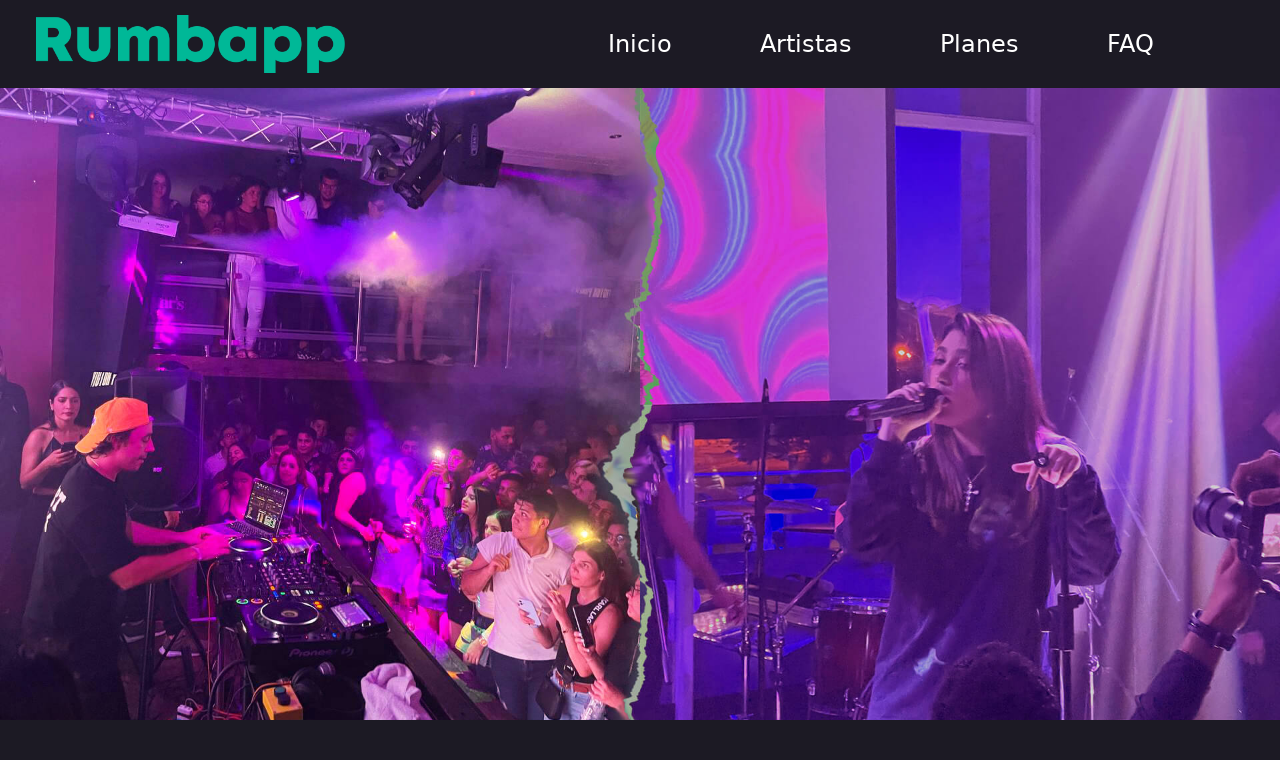

--- FILE ---
content_type: text/javascript; charset=utf-8
request_url: https://rumbappve.com/main.001e47eb9a3cc764dcf5.js
body_size: 116219
content:
var tA=Object.defineProperty,nA=Object.defineProperties,rA=Object.getOwnPropertyDescriptors,KE=Object.getOwnPropertySymbols,sA=Object.prototype.hasOwnProperty,iA=Object.prototype.propertyIsEnumerable,qE=(He,ue,x)=>ue in He?tA(He,ue,{enumerable:!0,configurable:!0,writable:!0,value:x}):He[ue]=x,YE=(He,ue)=>{for(var x in ue||(ue={}))sA.call(ue,x)&&qE(He,x,ue[x]);if(KE)for(var x of KE(ue))iA.call(ue,x)&&qE(He,x,ue[x]);return He},QE=(He,ue)=>nA(He,rA(ue));(self.webpackChunkrumbapp_web=self.webpackChunkrumbapp_web||[]).push([[179],{8255:He=>{function ue(x){return Promise.resolve().then(()=>{var C=new Error("Cannot find module '"+x+"'");throw C.code="MODULE_NOT_FOUND",C})}ue.keys=()=>[],ue.resolve=ue,ue.id=8255,He.exports=ue},7238:(He,ue,x)=>{"use strict";x.d(ue,{l3:()=>ae,_j:()=>C,LC:()=>m,ZN:()=>xt,jt:()=>fe,vP:()=>ve,SB:()=>ge,oB:()=>ye,eR:()=>z,X$:()=>se,ZE:()=>$t,k1:()=>nn});class C{}class m{}const ae="*";function se(Je,Ie){return{type:7,name:Je,definitions:Ie,options:{}}}function fe(Je,Ie=null){return{type:4,styles:Ie,timings:Je}}function ve(Je,Ie=null){return{type:2,steps:Je,options:Ie}}function ye(Je){return{type:6,styles:Je,offset:null}}function ge(Je,Ie,Le){return{type:0,name:Je,styles:Ie,options:Le}}function z(Je,Ie,Le=null){return{type:1,expr:Je,animation:Ie,options:Le}}function pe(Je){Promise.resolve(null).then(Je)}class xt{constructor(Ie=0,Le=0){this._onDoneFns=[],this._onStartFns=[],this._onDestroyFns=[],this._started=!1,this._destroyed=!1,this._finished=!1,this._position=0,this.parentPlayer=null,this.totalTime=Ie+Le}_onFinish(){this._finished||(this._finished=!0,this._onDoneFns.forEach(Ie=>Ie()),this._onDoneFns=[])}onStart(Ie){this._onStartFns.push(Ie)}onDone(Ie){this._onDoneFns.push(Ie)}onDestroy(Ie){this._onDestroyFns.push(Ie)}hasStarted(){return this._started}init(){}play(){this.hasStarted()||(this._onStart(),this.triggerMicrotask()),this._started=!0}triggerMicrotask(){pe(()=>this._onFinish())}_onStart(){this._onStartFns.forEach(Ie=>Ie()),this._onStartFns=[]}pause(){}restart(){}finish(){this._onFinish()}destroy(){this._destroyed||(this._destroyed=!0,this.hasStarted()||this._onStart(),this.finish(),this._onDestroyFns.forEach(Ie=>Ie()),this._onDestroyFns=[])}reset(){this._started=!1}setPosition(Ie){this._position=this.totalTime?Ie*this.totalTime:1}getPosition(){return this.totalTime?this._position/this.totalTime:1}triggerCallback(Ie){const Le="start"==Ie?this._onStartFns:this._onDoneFns;Le.forEach(Et=>Et()),Le.length=0}}class $t{constructor(Ie){this._onDoneFns=[],this._onStartFns=[],this._finished=!1,this._started=!1,this._destroyed=!1,this._onDestroyFns=[],this.parentPlayer=null,this.totalTime=0,this.players=Ie;let Le=0,Et=0,mn=0;const It=this.players.length;0==It?pe(()=>this._onFinish()):this.players.forEach(bt=>{bt.onDone(()=>{++Le==It&&this._onFinish()}),bt.onDestroy(()=>{++Et==It&&this._onDestroy()}),bt.onStart(()=>{++mn==It&&this._onStart()})}),this.totalTime=this.players.reduce((bt,At)=>Math.max(bt,At.totalTime),0)}_onFinish(){this._finished||(this._finished=!0,this._onDoneFns.forEach(Ie=>Ie()),this._onDoneFns=[])}init(){this.players.forEach(Ie=>Ie.init())}onStart(Ie){this._onStartFns.push(Ie)}_onStart(){this.hasStarted()||(this._started=!0,this._onStartFns.forEach(Ie=>Ie()),this._onStartFns=[])}onDone(Ie){this._onDoneFns.push(Ie)}onDestroy(Ie){this._onDestroyFns.push(Ie)}hasStarted(){return this._started}play(){this.parentPlayer||this.init(),this._onStart(),this.players.forEach(Ie=>Ie.play())}pause(){this.players.forEach(Ie=>Ie.pause())}restart(){this.players.forEach(Ie=>Ie.restart())}finish(){this._onFinish(),this.players.forEach(Ie=>Ie.finish())}destroy(){this._onDestroy()}_onDestroy(){this._destroyed||(this._destroyed=!0,this._onFinish(),this.players.forEach(Ie=>Ie.destroy()),this._onDestroyFns.forEach(Ie=>Ie()),this._onDestroyFns=[])}reset(){this.players.forEach(Ie=>Ie.reset()),this._destroyed=!1,this._finished=!1,this._started=!1}setPosition(Ie){const Le=Ie*this.totalTime;this.players.forEach(Et=>{const mn=Et.totalTime?Math.min(1,Le/Et.totalTime):1;Et.setPosition(mn)})}getPosition(){const Ie=this.players.reduce((Le,Et)=>null===Le||Et.totalTime>Le.totalTime?Et:Le,null);return null!=Ie?Ie.getPosition():0}beforeDestroy(){this.players.forEach(Ie=>{Ie.beforeDestroy&&Ie.beforeDestroy()})}triggerCallback(Ie){const Le="start"==Ie?this._onStartFns:this._onDoneFns;Le.forEach(Et=>Et()),Le.length=0}}const nn="!"},8583:(He,ue,x)=>{"use strict";x.d(ue,{mr:()=>$t,Ov:()=>ho,ez:()=>Wa,K0:()=>ve,uU:()=>Oi,Do:()=>Je,V_:()=>J,Ye:()=>Ie,S$:()=>pe,mk:()=>Ye,sg:()=>Yt,O5:()=>Ar,RF:()=>Cs,n9:()=>ss,ED:()=>G,tP:()=>Se,b0:()=>nn,lw:()=>ye,EM:()=>yo,JF:()=>kn,NF:()=>mo,w_:()=>he,bD:()=>Ga,q:()=>ae,Mx:()=>ie,HT:()=>fe});var C=x(3018);let m=null;function ae(){return m}function fe(E){m||(m=E)}class he{}const ve=new C.OlP("DocumentToken");let ye=(()=>{class E{historyGo(b){throw new Error("Not implemented")}}return E.\u0275fac=function(b){return new(b||E)},E.\u0275prov=(0,C.Yz7)({factory:ge,token:E,providedIn:"platform"}),E})();function ge(){return(0,C.LFG)(z)}const J=new C.OlP("Location Initialized");let z=(()=>{class E extends ye{constructor(b){super(),this._doc=b,this._init()}_init(){this.location=window.location,this._history=window.history}getBaseHrefFromDOM(){return ae().getBaseHref(this._doc)}onPopState(b){const O=ae().getGlobalEventTarget(this._doc,"window");return O.addEventListener("popstate",b,!1),()=>O.removeEventListener("popstate",b)}onHashChange(b){const O=ae().getGlobalEventTarget(this._doc,"window");return O.addEventListener("hashchange",b,!1),()=>O.removeEventListener("hashchange",b)}get href(){return this.location.href}get protocol(){return this.location.protocol}get hostname(){return this.location.hostname}get port(){return this.location.port}get pathname(){return this.location.pathname}get search(){return this.location.search}get hash(){return this.location.hash}set pathname(b){this.location.pathname=b}pushState(b,O,$){le()?this._history.pushState(b,O,$):this.location.hash=$}replaceState(b,O,$){le()?this._history.replaceState(b,O,$):this.location.hash=$}forward(){this._history.forward()}back(){this._history.back()}historyGo(b=0){this._history.go(b)}getState(){return this._history.state}}return E.\u0275fac=function(b){return new(b||E)(C.LFG(ve))},E.\u0275prov=(0,C.Yz7)({factory:q,token:E,providedIn:"platform"}),E})();function le(){return!!window.history.pushState}function q(){return new z((0,C.LFG)(ve))}function de(E,I){if(0==E.length)return I;if(0==I.length)return E;let b=0;return E.endsWith("/")&&b++,I.startsWith("/")&&b++,2==b?E+I.substring(1):1==b?E+I:E+"/"+I}function Ve(E){const I=E.match(/#|\?|$/),b=I&&I.index||E.length;return E.slice(0,b-("/"===E[b-1]?1:0))+E.slice(b)}function $e(E){return E&&"?"!==E[0]?"?"+E:E}let pe=(()=>{class E{historyGo(b){throw new Error("Not implemented")}}return E.\u0275fac=function(b){return new(b||E)},E.\u0275prov=(0,C.Yz7)({factory:xt,token:E,providedIn:"root"}),E})();function xt(E){const I=(0,C.LFG)(ve).location;return new nn((0,C.LFG)(ye),I&&I.origin||"")}const $t=new C.OlP("appBaseHref");let nn=(()=>{class E extends pe{constructor(b,O){if(super(),this._platformLocation=b,this._removeListenerFns=[],null==O&&(O=this._platformLocation.getBaseHrefFromDOM()),null==O)throw new Error("No base href set. Please provide a value for the APP_BASE_HREF token or add a base element to the document.");this._baseHref=O}ngOnDestroy(){for(;this._removeListenerFns.length;)this._removeListenerFns.pop()()}onPopState(b){this._removeListenerFns.push(this._platformLocation.onPopState(b),this._platformLocation.onHashChange(b))}getBaseHref(){return this._baseHref}prepareExternalUrl(b){return de(this._baseHref,b)}path(b=!1){const O=this._platformLocation.pathname+$e(this._platformLocation.search),$=this._platformLocation.hash;return $&&b?`${O}${$}`:O}pushState(b,O,$,oe){const De=this.prepareExternalUrl($+$e(oe));this._platformLocation.pushState(b,O,De)}replaceState(b,O,$,oe){const De=this.prepareExternalUrl($+$e(oe));this._platformLocation.replaceState(b,O,De)}forward(){this._platformLocation.forward()}back(){this._platformLocation.back()}historyGo(b=0){var O,$;null===($=(O=this._platformLocation).historyGo)||void 0===$||$.call(O,b)}}return E.\u0275fac=function(b){return new(b||E)(C.LFG(ye),C.LFG($t,8))},E.\u0275prov=C.Yz7({token:E,factory:E.\u0275fac}),E})(),Je=(()=>{class E extends pe{constructor(b,O){super(),this._platformLocation=b,this._baseHref="",this._removeListenerFns=[],null!=O&&(this._baseHref=O)}ngOnDestroy(){for(;this._removeListenerFns.length;)this._removeListenerFns.pop()()}onPopState(b){this._removeListenerFns.push(this._platformLocation.onPopState(b),this._platformLocation.onHashChange(b))}getBaseHref(){return this._baseHref}path(b=!1){let O=this._platformLocation.hash;return null==O&&(O="#"),O.length>0?O.substring(1):O}prepareExternalUrl(b){const O=de(this._baseHref,b);return O.length>0?"#"+O:O}pushState(b,O,$,oe){let De=this.prepareExternalUrl($+$e(oe));0==De.length&&(De=this._platformLocation.pathname),this._platformLocation.pushState(b,O,De)}replaceState(b,O,$,oe){let De=this.prepareExternalUrl($+$e(oe));0==De.length&&(De=this._platformLocation.pathname),this._platformLocation.replaceState(b,O,De)}forward(){this._platformLocation.forward()}back(){this._platformLocation.back()}historyGo(b=0){var O,$;null===($=(O=this._platformLocation).historyGo)||void 0===$||$.call(O,b)}}return E.\u0275fac=function(b){return new(b||E)(C.LFG(ye),C.LFG($t,8))},E.\u0275prov=C.Yz7({token:E,factory:E.\u0275fac}),E})(),Ie=(()=>{class E{constructor(b,O){this._subject=new C.vpe,this._urlChangeListeners=[],this._platformStrategy=b;const $=this._platformStrategy.getBaseHref();this._platformLocation=O,this._baseHref=Ve(mn($)),this._platformStrategy.onPopState(oe=>{this._subject.emit({url:this.path(!0),pop:!0,state:oe.state,type:oe.type})})}path(b=!1){return this.normalize(this._platformStrategy.path(b))}getState(){return this._platformLocation.getState()}isCurrentPathEqualTo(b,O=""){return this.path()==this.normalize(b+$e(O))}normalize(b){return E.stripTrailingSlash(function(E,I){return E&&I.startsWith(E)?I.substring(E.length):I}(this._baseHref,mn(b)))}prepareExternalUrl(b){return b&&"/"!==b[0]&&(b="/"+b),this._platformStrategy.prepareExternalUrl(b)}go(b,O="",$=null){this._platformStrategy.pushState($,"",b,O),this._notifyUrlChangeListeners(this.prepareExternalUrl(b+$e(O)),$)}replaceState(b,O="",$=null){this._platformStrategy.replaceState($,"",b,O),this._notifyUrlChangeListeners(this.prepareExternalUrl(b+$e(O)),$)}forward(){this._platformStrategy.forward()}back(){this._platformStrategy.back()}historyGo(b=0){var O,$;null===($=(O=this._platformStrategy).historyGo)||void 0===$||$.call(O,b)}onUrlChange(b){this._urlChangeListeners.push(b),this._urlChangeSubscription||(this._urlChangeSubscription=this.subscribe(O=>{this._notifyUrlChangeListeners(O.url,O.state)}))}_notifyUrlChangeListeners(b="",O){this._urlChangeListeners.forEach($=>$(b,O))}subscribe(b,O,$){return this._subject.subscribe({next:b,error:O,complete:$})}}return E.\u0275fac=function(b){return new(b||E)(C.LFG(pe),C.LFG(ye))},E.normalizeQueryParams=$e,E.joinWithSlash=de,E.stripTrailingSlash=Ve,E.\u0275prov=(0,C.Yz7)({factory:Le,token:E,providedIn:"root"}),E})();function Le(){return new Ie((0,C.LFG)(pe),(0,C.LFG)(ye))}function mn(E){return E.replace(/\/index.html$/,"")}var At=(()=>((At=At||{})[At.Zero=0]="Zero",At[At.One=1]="One",At[At.Two=2]="Two",At[At.Few=3]="Few",At[At.Many=4]="Many",At[At.Other=5]="Other",At))(),Xe=(()=>((Xe=Xe||{})[Xe.Format=0]="Format",Xe[Xe.Standalone=1]="Standalone",Xe))(),rt=(()=>((rt=rt||{})[rt.Narrow=0]="Narrow",rt[rt.Abbreviated=1]="Abbreviated",rt[rt.Wide=2]="Wide",rt[rt.Short=3]="Short",rt))(),Pt=(()=>((Pt=Pt||{})[Pt.Short=0]="Short",Pt[Pt.Medium=1]="Medium",Pt[Pt.Long=2]="Long",Pt[Pt.Full=3]="Full",Pt))(),We=(()=>((We=We||{})[We.Decimal=0]="Decimal",We[We.Group=1]="Group",We[We.List=2]="List",We[We.PercentSign=3]="PercentSign",We[We.PlusSign=4]="PlusSign",We[We.MinusSign=5]="MinusSign",We[We.Exponential=6]="Exponential",We[We.SuperscriptingExponent=7]="SuperscriptingExponent",We[We.PerMille=8]="PerMille",We[We.Infinity=9]="Infinity",We[We.NaN=10]="NaN",We[We.TimeSeparator=11]="TimeSeparator",We[We.CurrencyDecimal=12]="CurrencyDecimal",We[We.CurrencyGroup=13]="CurrencyGroup",We))();function Oe(E,I){return Ht((0,C.cg1)(E)[C.wAp.DateFormat],I)}function Q(E,I){return Ht((0,C.cg1)(E)[C.wAp.TimeFormat],I)}function te(E,I){return Ht((0,C.cg1)(E)[C.wAp.DateTimeFormat],I)}function ke(E,I){const b=(0,C.cg1)(E),O=b[C.wAp.NumberSymbols][I];if(void 0===O){if(I===We.CurrencyDecimal)return b[C.wAp.NumberSymbols][We.Decimal];if(I===We.CurrencyGroup)return b[C.wAp.NumberSymbols][We.Group]}return O}const qt=C.kL8;function Qn(E){if(!E[C.wAp.ExtraData])throw new Error(`Missing extra locale data for the locale "${E[C.wAp.LocaleId]}". Use "registerLocaleData" to load new data. See the "I18n guide" on angular.io to know more.`)}function Ht(E,I){for(let b=I;b>-1;b--)if(void 0!==E[b])return E[b];throw new Error("Locale data API: locale data undefined")}function rn(E){const[I,b]=E.split(":");return{hours:+I,minutes:+b}}const K=/^(\d{4})-?(\d\d)-?(\d\d)(?:T(\d\d)(?::?(\d\d)(?::?(\d\d)(?:\.(\d+))?)?)?(Z|([+-])(\d\d):?(\d\d))?)?$/,Te={},Ce=/((?:[^BEGHLMOSWYZabcdhmswyz']+)|(?:'(?:[^']|'')*')|(?:G{1,5}|y{1,4}|Y{1,4}|M{1,5}|L{1,5}|w{1,2}|W{1}|d{1,2}|E{1,6}|c{1,6}|a{1,5}|b{1,5}|B{1,5}|h{1,2}|H{1,2}|m{1,2}|s{1,2}|S{1,3}|z{1,4}|Z{1,5}|O{1,4}))([\s\S]*)/;var ze=(()=>((ze=ze||{})[ze.Short=0]="Short",ze[ze.ShortGMT=1]="ShortGMT",ze[ze.Long=2]="Long",ze[ze.Extended=3]="Extended",ze))(),Ne=(()=>((Ne=Ne||{})[Ne.FullYear=0]="FullYear",Ne[Ne.Month=1]="Month",Ne[Ne.Date=2]="Date",Ne[Ne.Hours=3]="Hours",Ne[Ne.Minutes=4]="Minutes",Ne[Ne.Seconds=5]="Seconds",Ne[Ne.FractionalSeconds=6]="FractionalSeconds",Ne[Ne.Day=7]="Day",Ne))(),je=(()=>((je=je||{})[je.DayPeriods=0]="DayPeriods",je[je.Days=1]="Days",je[je.Months=2]="Months",je[je.Eras=3]="Eras",je))();function qe(E,I,b,O){let $=function(E){if(Un(E))return E;if("number"==typeof E&&!isNaN(E))return new Date(E);if("string"==typeof E){if(E=E.trim(),/^(\d{4}(-\d{1,2}(-\d{1,2})?)?)$/.test(E)){const[$,oe=1,De=1]=E.split("-").map(Ze=>+Ze);return tn($,oe-1,De)}const b=parseFloat(E);if(!isNaN(E-b))return new Date(b);let O;if(O=E.match(K))return function(E){const I=new Date(0);let b=0,O=0;const $=E[8]?I.setUTCFullYear:I.setFullYear,oe=E[8]?I.setUTCHours:I.setHours;E[9]&&(b=Number(E[9]+E[10]),O=Number(E[9]+E[11])),$.call(I,Number(E[1]),Number(E[2])-1,Number(E[3]));const De=Number(E[4]||0)-b,Ze=Number(E[5]||0)-O,jt=Number(E[6]||0),ft=Math.floor(1e3*parseFloat("0."+(E[7]||0)));return oe.call(I,De,Ze,jt,ft),I}(O)}const I=new Date(E);if(!Un(I))throw new Error(`Unable to convert "${E}" into a date`);return I}(E);I=yn(b,I)||I;let Ze,De=[];for(;I;){if(Ze=Ce.exec(I),!Ze){De.push(I);break}{De=De.concat(Ze.slice(1));const Xt=De.pop();if(!Xt)break;I=Xt}}let jt=$.getTimezoneOffset();O&&(jt=In(O,jt),$=function(E,I,b){const $=E.getTimezoneOffset();return function(E,I){return(E=new Date(E.getTime())).setMinutes(E.getMinutes()+I),E}(E,-1*(In(I,$)-$))}($,O));let ft="";return De.forEach(Xt=>{const kt=function(E){if(ns[E])return ns[E];let I;switch(E){case"G":case"GG":case"GGG":I=Ke(je.Eras,rt.Abbreviated);break;case"GGGG":I=Ke(je.Eras,rt.Wide);break;case"GGGGG":I=Ke(je.Eras,rt.Narrow);break;case"y":I=dt(Ne.FullYear,1,0,!1,!0);break;case"yy":I=dt(Ne.FullYear,2,0,!0,!0);break;case"yyy":I=dt(Ne.FullYear,3,0,!1,!0);break;case"yyyy":I=dt(Ne.FullYear,4,0,!1,!0);break;case"Y":I=_s(1);break;case"YY":I=_s(2,!0);break;case"YYY":I=_s(3);break;case"YYYY":I=_s(4);break;case"M":case"L":I=dt(Ne.Month,1,1);break;case"MM":case"LL":I=dt(Ne.Month,2,1);break;case"MMM":I=Ke(je.Months,rt.Abbreviated);break;case"MMMM":I=Ke(je.Months,rt.Wide);break;case"MMMMM":I=Ke(je.Months,rt.Narrow);break;case"LLL":I=Ke(je.Months,rt.Abbreviated,Xe.Standalone);break;case"LLLL":I=Ke(je.Months,rt.Wide,Xe.Standalone);break;case"LLLLL":I=Ke(je.Months,rt.Narrow,Xe.Standalone);break;case"w":I=pr(1);break;case"ww":I=pr(2);break;case"W":I=pr(1,!0);break;case"d":I=dt(Ne.Date,1);break;case"dd":I=dt(Ne.Date,2);break;case"c":case"cc":I=dt(Ne.Day,1);break;case"ccc":I=Ke(je.Days,rt.Abbreviated,Xe.Standalone);break;case"cccc":I=Ke(je.Days,rt.Wide,Xe.Standalone);break;case"ccccc":I=Ke(je.Days,rt.Narrow,Xe.Standalone);break;case"cccccc":I=Ke(je.Days,rt.Short,Xe.Standalone);break;case"E":case"EE":case"EEE":I=Ke(je.Days,rt.Abbreviated);break;case"EEEE":I=Ke(je.Days,rt.Wide);break;case"EEEEE":I=Ke(je.Days,rt.Narrow);break;case"EEEEEE":I=Ke(je.Days,rt.Short);break;case"a":case"aa":case"aaa":I=Ke(je.DayPeriods,rt.Abbreviated);break;case"aaaa":I=Ke(je.DayPeriods,rt.Wide);break;case"aaaaa":I=Ke(je.DayPeriods,rt.Narrow);break;case"b":case"bb":case"bbb":I=Ke(je.DayPeriods,rt.Abbreviated,Xe.Standalone,!0);break;case"bbbb":I=Ke(je.DayPeriods,rt.Wide,Xe.Standalone,!0);break;case"bbbbb":I=Ke(je.DayPeriods,rt.Narrow,Xe.Standalone,!0);break;case"B":case"BB":case"BBB":I=Ke(je.DayPeriods,rt.Abbreviated,Xe.Format,!0);break;case"BBBB":I=Ke(je.DayPeriods,rt.Wide,Xe.Format,!0);break;case"BBBBB":I=Ke(je.DayPeriods,rt.Narrow,Xe.Format,!0);break;case"h":I=dt(Ne.Hours,1,-12);break;case"hh":I=dt(Ne.Hours,2,-12);break;case"H":I=dt(Ne.Hours,1);break;case"HH":I=dt(Ne.Hours,2);break;case"m":I=dt(Ne.Minutes,1);break;case"mm":I=dt(Ne.Minutes,2);break;case"s":I=dt(Ne.Seconds,1);break;case"ss":I=dt(Ne.Seconds,2);break;case"S":I=dt(Ne.FractionalSeconds,1);break;case"SS":I=dt(Ne.FractionalSeconds,2);break;case"SSS":I=dt(Ne.FractionalSeconds,3);break;case"Z":case"ZZ":case"ZZZ":I=at(ze.Short);break;case"ZZZZZ":I=at(ze.Extended);break;case"O":case"OO":case"OOO":case"z":case"zz":case"zzz":I=at(ze.ShortGMT);break;case"OOOO":case"ZZZZ":case"zzzz":I=at(ze.Long);break;default:return null}return ns[E]=I,I}(Xt);ft+=kt?kt($,b,jt):"''"===Xt?"'":Xt.replace(/(^'|'$)/g,"").replace(/''/g,"'")}),ft}function tn(E,I,b){const O=new Date(0);return O.setFullYear(E,I,b),O.setHours(0,0,0),O}function yn(E,I){const b=function(E){return(0,C.cg1)(E)[C.wAp.LocaleId]}(E);if(Te[b]=Te[b]||{},Te[b][I])return Te[b][I];let O="";switch(I){case"shortDate":O=Oe(E,Pt.Short);break;case"mediumDate":O=Oe(E,Pt.Medium);break;case"longDate":O=Oe(E,Pt.Long);break;case"fullDate":O=Oe(E,Pt.Full);break;case"shortTime":O=Q(E,Pt.Short);break;case"mediumTime":O=Q(E,Pt.Medium);break;case"longTime":O=Q(E,Pt.Long);break;case"fullTime":O=Q(E,Pt.Full);break;case"short":const $=yn(E,"shortTime"),oe=yn(E,"shortDate");O=Ft(te(E,Pt.Short),[$,oe]);break;case"medium":const De=yn(E,"mediumTime"),Ze=yn(E,"mediumDate");O=Ft(te(E,Pt.Medium),[De,Ze]);break;case"long":const jt=yn(E,"longTime"),ft=yn(E,"longDate");O=Ft(te(E,Pt.Long),[jt,ft]);break;case"full":const Xt=yn(E,"fullTime"),kt=yn(E,"fullDate");O=Ft(te(E,Pt.Full),[Xt,kt])}return O&&(Te[b][I]=O),O}function Ft(E,I){return I&&(E=E.replace(/\{([^}]+)}/g,function(b,O){return null!=I&&O in I?I[O]:b})),E}function cn(E,I,b="-",O,$){let oe="";(E<0||$&&E<=0)&&($?E=1-E:(E=-E,oe=b));let De=String(E);for(;De.length<I;)De="0"+De;return O&&(De=De.substr(De.length-I)),oe+De}function dt(E,I,b=0,O=!1,$=!1){return function(oe,De){let Ze=function(E,I){switch(E){case Ne.FullYear:return I.getFullYear();case Ne.Month:return I.getMonth();case Ne.Date:return I.getDate();case Ne.Hours:return I.getHours();case Ne.Minutes:return I.getMinutes();case Ne.Seconds:return I.getSeconds();case Ne.FractionalSeconds:return I.getMilliseconds();case Ne.Day:return I.getDay();default:throw new Error(`Unknown DateType value "${E}".`)}}(E,oe);if((b>0||Ze>-b)&&(Ze+=b),E===Ne.Hours)0===Ze&&-12===b&&(Ze=12);else if(E===Ne.FractionalSeconds)return function(E,I){return cn(E,3).substr(0,I)}(Ze,I);const jt=ke(De,We.MinusSign);return cn(Ze,I,jt,O,$)}}function Ke(E,I,b=Xe.Format,O=!1){return function($,oe){return function(E,I,b,O,$,oe){switch(b){case je.Months:return function(E,I,b){const O=(0,C.cg1)(E),oe=Ht([O[C.wAp.MonthsFormat],O[C.wAp.MonthsStandalone]],I);return Ht(oe,b)}(I,$,O)[E.getMonth()];case je.Days:return function(E,I,b){const O=(0,C.cg1)(E),oe=Ht([O[C.wAp.DaysFormat],O[C.wAp.DaysStandalone]],I);return Ht(oe,b)}(I,$,O)[E.getDay()];case je.DayPeriods:const De=E.getHours(),Ze=E.getMinutes();if(oe){const ft=function(E){const I=(0,C.cg1)(E);return Qn(I),(I[C.wAp.ExtraData][2]||[]).map(O=>"string"==typeof O?rn(O):[rn(O[0]),rn(O[1])])}(I),Xt=function(E,I,b){const O=(0,C.cg1)(E);Qn(O);const oe=Ht([O[C.wAp.ExtraData][0],O[C.wAp.ExtraData][1]],I)||[];return Ht(oe,b)||[]}(I,$,O),kt=ft.findIndex(pn=>{if(Array.isArray(pn)){const[ht,Bn]=pn,Mr=De>=ht.hours&&Ze>=ht.minutes,$n=De<Bn.hours||De===Bn.hours&&Ze<Bn.minutes;if(ht.hours<Bn.hours){if(Mr&&$n)return!0}else if(Mr||$n)return!0}else if(pn.hours===De&&pn.minutes===Ze)return!0;return!1});if(-1!==kt)return Xt[kt]}return function(E,I,b){const O=(0,C.cg1)(E),oe=Ht([O[C.wAp.DayPeriodsFormat],O[C.wAp.DayPeriodsStandalone]],I);return Ht(oe,b)}(I,$,O)[De<12?0:1];case je.Eras:return function(E,I){return Ht((0,C.cg1)(E)[C.wAp.Eras],I)}(I,O)[E.getFullYear()<=0?0:1];default:throw new Error(`unexpected translation type ${b}`)}}($,oe,E,I,b,O)}}function at(E){return function(I,b,O){const $=-1*O,oe=ke(b,We.MinusSign),De=$>0?Math.floor($/60):Math.ceil($/60);switch(E){case ze.Short:return($>=0?"+":"")+cn(De,2,oe)+cn(Math.abs($%60),2,oe);case ze.ShortGMT:return"GMT"+($>=0?"+":"")+cn(De,1,oe);case ze.Long:return"GMT"+($>=0?"+":"")+cn(De,2,oe)+":"+cn(Math.abs($%60),2,oe);case ze.Extended:return 0===O?"Z":($>=0?"+":"")+cn(De,2,oe)+":"+cn(Math.abs($%60),2,oe);default:throw new Error(`Unknown zone width "${E}"`)}}}function ar(E){return tn(E.getFullYear(),E.getMonth(),E.getDate()+(4-E.getDay()))}function pr(E,I=!1){return function(b,O){let $;if(I){const oe=new Date(b.getFullYear(),b.getMonth(),1).getDay()-1,De=b.getDate();$=1+Math.floor((De+oe)/7)}else{const oe=ar(b),De=function(E){const I=tn(E,0,1).getDay();return tn(E,0,1+(I<=4?4:11)-I)}(oe.getFullYear()),Ze=oe.getTime()-De.getTime();$=1+Math.round(Ze/6048e5)}return cn($,E,ke(O,We.MinusSign))}}function _s(E,I=!1){return function(b,O){return cn(ar(b).getFullYear(),E,ke(O,We.MinusSign),I)}}const ns={};function In(E,I){E=E.replace(/:/g,"");const b=Date.parse("Jan 01, 1970 00:00:00 "+E)/6e4;return isNaN(b)?I:b}function Un(E){return E instanceof Date&&!isNaN(E.valueOf())}class Y{}let L=(()=>{class E extends Y{constructor(b){super(),this.locale=b}getPluralCategory(b,O){switch(qt(O||this.locale)(b)){case At.Zero:return"zero";case At.One:return"one";case At.Two:return"two";case At.Few:return"few";case At.Many:return"many";default:return"other"}}}return E.\u0275fac=function(b){return new(b||E)(C.LFG(C.soG))},E.\u0275prov=C.Yz7({token:E,factory:E.\u0275fac}),E})();function ie(E,I){I=encodeURIComponent(I);for(const b of E.split(";")){const O=b.indexOf("="),[$,oe]=-1==O?[b,""]:[b.slice(0,O),b.slice(O+1)];if($.trim()===I)return decodeURIComponent(oe)}return null}let Ye=(()=>{class E{constructor(b,O,$,oe){this._iterableDiffers=b,this._keyValueDiffers=O,this._ngEl=$,this._renderer=oe,this._iterableDiffer=null,this._keyValueDiffer=null,this._initialClasses=[],this._rawClass=null}set klass(b){this._removeClasses(this._initialClasses),this._initialClasses="string"==typeof b?b.split(/\s+/):[],this._applyClasses(this._initialClasses),this._applyClasses(this._rawClass)}set ngClass(b){this._removeClasses(this._rawClass),this._applyClasses(this._initialClasses),this._iterableDiffer=null,this._keyValueDiffer=null,this._rawClass="string"==typeof b?b.split(/\s+/):b,this._rawClass&&((0,C.sIi)(this._rawClass)?this._iterableDiffer=this._iterableDiffers.find(this._rawClass).create():this._keyValueDiffer=this._keyValueDiffers.find(this._rawClass).create())}ngDoCheck(){if(this._iterableDiffer){const b=this._iterableDiffer.diff(this._rawClass);b&&this._applyIterableChanges(b)}else if(this._keyValueDiffer){const b=this._keyValueDiffer.diff(this._rawClass);b&&this._applyKeyValueChanges(b)}}_applyKeyValueChanges(b){b.forEachAddedItem(O=>this._toggleClass(O.key,O.currentValue)),b.forEachChangedItem(O=>this._toggleClass(O.key,O.currentValue)),b.forEachRemovedItem(O=>{O.previousValue&&this._toggleClass(O.key,!1)})}_applyIterableChanges(b){b.forEachAddedItem(O=>{if("string"!=typeof O.item)throw new Error(`NgClass can only toggle CSS classes expressed as strings, got ${(0,C.AaK)(O.item)}`);this._toggleClass(O.item,!0)}),b.forEachRemovedItem(O=>this._toggleClass(O.item,!1))}_applyClasses(b){b&&(Array.isArray(b)||b instanceof Set?b.forEach(O=>this._toggleClass(O,!0)):Object.keys(b).forEach(O=>this._toggleClass(O,!!b[O])))}_removeClasses(b){b&&(Array.isArray(b)||b instanceof Set?b.forEach(O=>this._toggleClass(O,!1)):Object.keys(b).forEach(O=>this._toggleClass(O,!1)))}_toggleClass(b,O){(b=b.trim())&&b.split(/\s+/g).forEach($=>{O?this._renderer.addClass(this._ngEl.nativeElement,$):this._renderer.removeClass(this._ngEl.nativeElement,$)})}}return E.\u0275fac=function(b){return new(b||E)(C.Y36(C.ZZ4),C.Y36(C.aQg),C.Y36(C.SBq),C.Y36(C.Qsj))},E.\u0275dir=C.lG2({type:E,selectors:[["","ngClass",""]],inputs:{klass:["class","klass"],ngClass:"ngClass"}}),E})();class wt{constructor(I,b,O,$){this.$implicit=I,this.ngForOf=b,this.index=O,this.count=$}get first(){return 0===this.index}get last(){return this.index===this.count-1}get even(){return this.index%2==0}get odd(){return!this.even}}let Yt=(()=>{class E{constructor(b,O,$){this._viewContainer=b,this._template=O,this._differs=$,this._ngForOf=null,this._ngForOfDirty=!0,this._differ=null}set ngForOf(b){this._ngForOf=b,this._ngForOfDirty=!0}set ngForTrackBy(b){this._trackByFn=b}get ngForTrackBy(){return this._trackByFn}set ngForTemplate(b){b&&(this._template=b)}ngDoCheck(){if(this._ngForOfDirty){this._ngForOfDirty=!1;const b=this._ngForOf;if(!this._differ&&b)try{this._differ=this._differs.find(b).create(this.ngForTrackBy)}catch(O){throw new Error(`Cannot find a differ supporting object '${b}' of type '${function(E){return E.name||typeof E}(b)}'. NgFor only supports binding to Iterables such as Arrays.`)}}if(this._differ){const b=this._differ.diff(this._ngForOf);b&&this._applyChanges(b)}}_applyChanges(b){const O=[];b.forEachOperation(($,oe,De)=>{if(null==$.previousIndex){const Ze=this._viewContainer.createEmbeddedView(this._template,new wt(null,this._ngForOf,-1,-1),null===De?void 0:De),jt=new fn($,Ze);O.push(jt)}else if(null==De)this._viewContainer.remove(null===oe?void 0:oe);else if(null!==oe){const Ze=this._viewContainer.get(oe);this._viewContainer.move(Ze,De);const jt=new fn($,Ze);O.push(jt)}});for(let $=0;$<O.length;$++)this._perViewChange(O[$].view,O[$].record);for(let $=0,oe=this._viewContainer.length;$<oe;$++){const De=this._viewContainer.get($);De.context.index=$,De.context.count=oe,De.context.ngForOf=this._ngForOf}b.forEachIdentityChange($=>{this._viewContainer.get($.currentIndex).context.$implicit=$.item})}_perViewChange(b,O){b.context.$implicit=O.item}static ngTemplateContextGuard(b,O){return!0}}return E.\u0275fac=function(b){return new(b||E)(C.Y36(C.s_b),C.Y36(C.Rgc),C.Y36(C.ZZ4))},E.\u0275dir=C.lG2({type:E,selectors:[["","ngFor","","ngForOf",""]],inputs:{ngForOf:"ngForOf",ngForTrackBy:"ngForTrackBy",ngForTemplate:"ngForTemplate"}}),E})();class fn{constructor(I,b){this.record=I,this.view=b}}let Ar=(()=>{class E{constructor(b,O){this._viewContainer=b,this._context=new Xn,this._thenTemplateRef=null,this._elseTemplateRef=null,this._thenViewRef=null,this._elseViewRef=null,this._thenTemplateRef=O}set ngIf(b){this._context.$implicit=this._context.ngIf=b,this._updateView()}set ngIfThen(b){Nt("ngIfThen",b),this._thenTemplateRef=b,this._thenViewRef=null,this._updateView()}set ngIfElse(b){Nt("ngIfElse",b),this._elseTemplateRef=b,this._elseViewRef=null,this._updateView()}_updateView(){this._context.$implicit?this._thenViewRef||(this._viewContainer.clear(),this._elseViewRef=null,this._thenTemplateRef&&(this._thenViewRef=this._viewContainer.createEmbeddedView(this._thenTemplateRef,this._context))):this._elseViewRef||(this._viewContainer.clear(),this._thenViewRef=null,this._elseTemplateRef&&(this._elseViewRef=this._viewContainer.createEmbeddedView(this._elseTemplateRef,this._context)))}static ngTemplateContextGuard(b,O){return!0}}return E.\u0275fac=function(b){return new(b||E)(C.Y36(C.s_b),C.Y36(C.Rgc))},E.\u0275dir=C.lG2({type:E,selectors:[["","ngIf",""]],inputs:{ngIf:"ngIf",ngIfThen:"ngIfThen",ngIfElse:"ngIfElse"}}),E})();class Xn{constructor(){this.$implicit=null,this.ngIf=null}}function Nt(E,I){if(I&&!I.createEmbeddedView)throw new Error(`${E} must be a TemplateRef, but received '${(0,C.AaK)(I)}'.`)}class bs{constructor(I,b){this._viewContainerRef=I,this._templateRef=b,this._created=!1}create(){this._created=!0,this._viewContainerRef.createEmbeddedView(this._templateRef)}destroy(){this._created=!1,this._viewContainerRef.clear()}enforceState(I){I&&!this._created?this.create():!I&&this._created&&this.destroy()}}let Cs=(()=>{class E{constructor(){this._defaultUsed=!1,this._caseCount=0,this._lastCaseCheckIndex=0,this._lastCasesMatched=!1}set ngSwitch(b){this._ngSwitch=b,0===this._caseCount&&this._updateDefaultCases(!0)}_addCase(){return this._caseCount++}_addDefault(b){this._defaultViews||(this._defaultViews=[]),this._defaultViews.push(b)}_matchCase(b){const O=b==this._ngSwitch;return this._lastCasesMatched=this._lastCasesMatched||O,this._lastCaseCheckIndex++,this._lastCaseCheckIndex===this._caseCount&&(this._updateDefaultCases(!this._lastCasesMatched),this._lastCaseCheckIndex=0,this._lastCasesMatched=!1),O}_updateDefaultCases(b){if(this._defaultViews&&b!==this._defaultUsed){this._defaultUsed=b;for(let O=0;O<this._defaultViews.length;O++)this._defaultViews[O].enforceState(b)}}}return E.\u0275fac=function(b){return new(b||E)},E.\u0275dir=C.lG2({type:E,selectors:[["","ngSwitch",""]],inputs:{ngSwitch:"ngSwitch"}}),E})(),ss=(()=>{class E{constructor(b,O,$){this.ngSwitch=$,$._addCase(),this._view=new bs(b,O)}ngDoCheck(){this._view.enforceState(this.ngSwitch._matchCase(this.ngSwitchCase))}}return E.\u0275fac=function(b){return new(b||E)(C.Y36(C.s_b),C.Y36(C.Rgc),C.Y36(Cs,9))},E.\u0275dir=C.lG2({type:E,selectors:[["","ngSwitchCase",""]],inputs:{ngSwitchCase:"ngSwitchCase"}}),E})(),G=(()=>{class E{constructor(b,O,$){$._addDefault(new bs(b,O))}}return E.\u0275fac=function(b){return new(b||E)(C.Y36(C.s_b),C.Y36(C.Rgc),C.Y36(Cs,9))},E.\u0275dir=C.lG2({type:E,selectors:[["","ngSwitchDefault",""]]}),E})(),Se=(()=>{class E{constructor(b){this._viewContainerRef=b,this._viewRef=null,this.ngTemplateOutletContext=null,this.ngTemplateOutlet=null}ngOnChanges(b){if(b.ngTemplateOutlet){const O=this._viewContainerRef;this._viewRef&&O.remove(O.indexOf(this._viewRef)),this._viewRef=this.ngTemplateOutlet?O.createEmbeddedView(this.ngTemplateOutlet,this.ngTemplateOutletContext):null}else this._viewRef&&b.ngTemplateOutletContext&&this.ngTemplateOutletContext&&(this._viewRef.context=this.ngTemplateOutletContext)}}return E.\u0275fac=function(b){return new(b||E)(C.Y36(C.s_b))},E.\u0275dir=C.lG2({type:E,selectors:[["","ngTemplateOutlet",""]],inputs:{ngTemplateOutletContext:"ngTemplateOutletContext",ngTemplateOutlet:"ngTemplateOutlet"},features:[C.TTD]}),E})();function Fe(E,I){return Error(`InvalidPipeArgument: '${I}' for pipe '${(0,C.AaK)(E)}'`)}class zt{createSubscription(I,b){return I.subscribe({next:b,error:O=>{throw O}})}dispose(I){I.unsubscribe()}onDestroy(I){I.unsubscribe()}}class Vt{createSubscription(I,b){return I.then(b,O=>{throw O})}dispose(I){}onDestroy(I){}}const Wt=new Vt,xn=new zt;let ho=(()=>{class E{constructor(b){this._ref=b,this._latestValue=null,this._subscription=null,this._obj=null,this._strategy=null}ngOnDestroy(){this._subscription&&this._dispose()}transform(b){return this._obj?b!==this._obj?(this._dispose(),this.transform(b)):this._latestValue:(b&&this._subscribe(b),this._latestValue)}_subscribe(b){this._obj=b,this._strategy=this._selectStrategy(b),this._subscription=this._strategy.createSubscription(b,O=>this._updateLatestValue(b,O))}_selectStrategy(b){if((0,C.QGY)(b))return Wt;if((0,C.F4k)(b))return xn;throw Fe(E,b)}_dispose(){this._strategy.dispose(this._subscription),this._latestValue=null,this._subscription=null,this._obj=null}_updateLatestValue(b,O){b===this._obj&&(this._latestValue=O,this._ref.markForCheck())}}return E.\u0275fac=function(b){return new(b||E)(C.Y36(C.sBO,16))},E.\u0275pipe=C.Yjl({name:"async",type:E,pure:!1}),E})(),Oi=(()=>{class E{constructor(b){this.locale=b}transform(b,O="mediumDate",$,oe){if(null==b||""===b||b!=b)return null;try{return qe(b,O,oe||this.locale,$)}catch(De){throw Fe(E,De.message)}}}return E.\u0275fac=function(b){return new(b||E)(C.Y36(C.soG,16))},E.\u0275pipe=C.Yjl({name:"date",type:E,pure:!0}),E})(),Wa=(()=>{class E{}return E.\u0275fac=function(b){return new(b||E)},E.\u0275mod=C.oAB({type:E}),E.\u0275inj=C.cJS({providers:[{provide:Y,useClass:L}]}),E})();const Ga="browser";function mo(E){return E===Ga}let yo=(()=>{class E{}return E.\u0275prov=(0,C.Yz7)({token:E,providedIn:"root",factory:()=>new oa((0,C.LFG)(ve),window)}),E})();class oa{constructor(I,b){this.document=I,this.window=b,this.offset=()=>[0,0]}setOffset(I){this.offset=Array.isArray(I)?()=>I:I}getScrollPosition(){return this.supportsScrolling()?[this.window.pageXOffset,this.window.pageYOffset]:[0,0]}scrollToPosition(I){this.supportsScrolling()&&this.window.scrollTo(I[0],I[1])}scrollToAnchor(I){if(!this.supportsScrolling())return;const b=function(E,I){const b=E.getElementById(I)||E.getElementsByName(I)[0];if(b)return b;if("function"==typeof E.createTreeWalker&&E.body&&(E.body.createShadowRoot||E.body.attachShadow)){const O=E.createTreeWalker(E.body,NodeFilter.SHOW_ELEMENT);let $=O.currentNode;for(;$;){const oe=$.shadowRoot;if(oe){const De=oe.getElementById(I)||oe.querySelector(`[name="${I}"]`);if(De)return De}$=O.nextNode()}}return null}(this.document,I);b&&(this.scrollToElement(b),this.attemptFocus(b))}setHistoryScrollRestoration(I){if(this.supportScrollRestoration()){const b=this.window.history;b&&b.scrollRestoration&&(b.scrollRestoration=I)}}scrollToElement(I){const b=I.getBoundingClientRect(),O=b.left+this.window.pageXOffset,$=b.top+this.window.pageYOffset,oe=this.offset();this.window.scrollTo(O-oe[0],$-oe[1])}attemptFocus(I){return I.focus(),this.document.activeElement===I}supportScrollRestoration(){try{if(!this.supportsScrolling())return!1;const I=oi(this.window.history)||oi(Object.getPrototypeOf(this.window.history));return!(!I||!I.writable&&!I.set)}catch(I){return!1}}supportsScrolling(){try{return!!this.window&&!!this.window.scrollTo&&"pageXOffset"in this.window}catch(I){return!1}}}function oi(E){return Object.getOwnPropertyDescriptor(E,"scrollRestoration")}class kn{}},1841:(He,ue,x)=>{"use strict";x.d(ue,{eN:()=>We,JF:()=>Ht});var C=x(8583),m=x(3018),ae=x(5917),se=x(9897),fe=x(4612),he=x(5435),ve=x(8002);class ye{}class ge{}class J{constructor(k){this.normalizedNames=new Map,this.lazyUpdate=null,k?this.lazyInit="string"==typeof k?()=>{this.headers=new Map,k.split("\n").forEach(K=>{const Te=K.indexOf(":");if(Te>0){const Ce=K.slice(0,Te),ze=Ce.toLowerCase(),Ne=K.slice(Te+1).trim();this.maybeSetNormalizedName(Ce,ze),this.headers.has(ze)?this.headers.get(ze).push(Ne):this.headers.set(ze,[Ne])}})}:()=>{this.headers=new Map,Object.keys(k).forEach(K=>{let Te=k[K];const Ce=K.toLowerCase();"string"==typeof Te&&(Te=[Te]),Te.length>0&&(this.headers.set(Ce,Te),this.maybeSetNormalizedName(K,Ce))})}:this.headers=new Map}has(k){return this.init(),this.headers.has(k.toLowerCase())}get(k){this.init();const K=this.headers.get(k.toLowerCase());return K&&K.length>0?K[0]:null}keys(){return this.init(),Array.from(this.normalizedNames.values())}getAll(k){return this.init(),this.headers.get(k.toLowerCase())||null}append(k,K){return this.clone({name:k,value:K,op:"a"})}set(k,K){return this.clone({name:k,value:K,op:"s"})}delete(k,K){return this.clone({name:k,value:K,op:"d"})}maybeSetNormalizedName(k,K){this.normalizedNames.has(K)||this.normalizedNames.set(K,k)}init(){this.lazyInit&&(this.lazyInit instanceof J?this.copyFrom(this.lazyInit):this.lazyInit(),this.lazyInit=null,this.lazyUpdate&&(this.lazyUpdate.forEach(k=>this.applyUpdate(k)),this.lazyUpdate=null))}copyFrom(k){k.init(),Array.from(k.headers.keys()).forEach(K=>{this.headers.set(K,k.headers.get(K)),this.normalizedNames.set(K,k.normalizedNames.get(K))})}clone(k){const K=new J;return K.lazyInit=this.lazyInit&&this.lazyInit instanceof J?this.lazyInit:this,K.lazyUpdate=(this.lazyUpdate||[]).concat([k]),K}applyUpdate(k){const K=k.name.toLowerCase();switch(k.op){case"a":case"s":let Te=k.value;if("string"==typeof Te&&(Te=[Te]),0===Te.length)return;this.maybeSetNormalizedName(k.name,K);const Ce=("a"===k.op?this.headers.get(K):void 0)||[];Ce.push(...Te),this.headers.set(K,Ce);break;case"d":const ze=k.value;if(ze){let Ne=this.headers.get(K);if(!Ne)return;Ne=Ne.filter(je=>-1===ze.indexOf(je)),0===Ne.length?(this.headers.delete(K),this.normalizedNames.delete(K)):this.headers.set(K,Ne)}else this.headers.delete(K),this.normalizedNames.delete(K)}}forEach(k){this.init(),Array.from(this.normalizedNames.keys()).forEach(K=>k(this.normalizedNames.get(K),this.headers.get(K)))}}class z{encodeKey(k){return Ve(k)}encodeValue(k){return Ve(k)}decodeKey(k){return decodeURIComponent(k)}decodeValue(k){return decodeURIComponent(k)}}const q=/%(\d[a-f0-9])/gi,de={40:"@","3A":":",24:"$","2C":",","3B":";","2B":"+","3D":"=","3F":"?","2F":"/"};function Ve(Ee){return encodeURIComponent(Ee).replace(q,(k,K)=>{var Te;return null!==(Te=de[K])&&void 0!==Te?Te:k})}function $e(Ee){return`${Ee}`}class pe{constructor(k={}){if(this.updates=null,this.cloneFrom=null,this.encoder=k.encoder||new z,k.fromString){if(k.fromObject)throw new Error("Cannot specify both fromString and fromObject.");this.map=function(Ee,k){const K=new Map;return Ee.length>0&&Ee.replace(/^\?/,"").split("&").forEach(Ce=>{const ze=Ce.indexOf("="),[Ne,je]=-1==ze?[k.decodeKey(Ce),""]:[k.decodeKey(Ce.slice(0,ze)),k.decodeValue(Ce.slice(ze+1))],qe=K.get(Ne)||[];qe.push(je),K.set(Ne,qe)}),K}(k.fromString,this.encoder)}else k.fromObject?(this.map=new Map,Object.keys(k.fromObject).forEach(K=>{const Te=k.fromObject[K];this.map.set(K,Array.isArray(Te)?Te:[Te])})):this.map=null}has(k){return this.init(),this.map.has(k)}get(k){this.init();const K=this.map.get(k);return K?K[0]:null}getAll(k){return this.init(),this.map.get(k)||null}keys(){return this.init(),Array.from(this.map.keys())}append(k,K){return this.clone({param:k,value:K,op:"a"})}appendAll(k){const K=[];return Object.keys(k).forEach(Te=>{const Ce=k[Te];Array.isArray(Ce)?Ce.forEach(ze=>{K.push({param:Te,value:ze,op:"a"})}):K.push({param:Te,value:Ce,op:"a"})}),this.clone(K)}set(k,K){return this.clone({param:k,value:K,op:"s"})}delete(k,K){return this.clone({param:k,value:K,op:"d"})}toString(){return this.init(),this.keys().map(k=>{const K=this.encoder.encodeKey(k);return this.map.get(k).map(Te=>K+"="+this.encoder.encodeValue(Te)).join("&")}).filter(k=>""!==k).join("&")}clone(k){const K=new pe({encoder:this.encoder});return K.cloneFrom=this.cloneFrom||this,K.updates=(this.updates||[]).concat(k),K}init(){null===this.map&&(this.map=new Map),null!==this.cloneFrom&&(this.cloneFrom.init(),this.cloneFrom.keys().forEach(k=>this.map.set(k,this.cloneFrom.map.get(k))),this.updates.forEach(k=>{switch(k.op){case"a":case"s":const K=("a"===k.op?this.map.get(k.param):void 0)||[];K.push($e(k.value)),this.map.set(k.param,K);break;case"d":if(void 0===k.value){this.map.delete(k.param);break}{let Te=this.map.get(k.param)||[];const Ce=Te.indexOf($e(k.value));-1!==Ce&&Te.splice(Ce,1),Te.length>0?this.map.set(k.param,Te):this.map.delete(k.param)}}}),this.cloneFrom=this.updates=null)}}class $t{constructor(){this.map=new Map}set(k,K){return this.map.set(k,K),this}get(k){return this.map.has(k)||this.map.set(k,k.defaultValue()),this.map.get(k)}delete(k){return this.map.delete(k),this}keys(){return this.map.keys()}}function Je(Ee){return"undefined"!=typeof ArrayBuffer&&Ee instanceof ArrayBuffer}function Ie(Ee){return"undefined"!=typeof Blob&&Ee instanceof Blob}function Le(Ee){return"undefined"!=typeof FormData&&Ee instanceof FormData}class mn{constructor(k,K,Te,Ce){let ze;if(this.url=K,this.body=null,this.reportProgress=!1,this.withCredentials=!1,this.responseType="json",this.method=k.toUpperCase(),function(Ee){switch(Ee){case"DELETE":case"GET":case"HEAD":case"OPTIONS":case"JSONP":return!1;default:return!0}}(this.method)||Ce?(this.body=void 0!==Te?Te:null,ze=Ce):ze=Te,ze&&(this.reportProgress=!!ze.reportProgress,this.withCredentials=!!ze.withCredentials,ze.responseType&&(this.responseType=ze.responseType),ze.headers&&(this.headers=ze.headers),ze.context&&(this.context=ze.context),ze.params&&(this.params=ze.params)),this.headers||(this.headers=new J),this.context||(this.context=new $t),this.params){const Ne=this.params.toString();if(0===Ne.length)this.urlWithParams=K;else{const je=K.indexOf("?");this.urlWithParams=K+(-1===je?"?":je<K.length-1?"&":"")+Ne}}else this.params=new pe,this.urlWithParams=K}serializeBody(){return null===this.body?null:Je(this.body)||Ie(this.body)||Le(this.body)||"undefined"!=typeof URLSearchParams&&this.body instanceof URLSearchParams||"string"==typeof this.body?this.body:this.body instanceof pe?this.body.toString():"object"==typeof this.body||"boolean"==typeof this.body||Array.isArray(this.body)?JSON.stringify(this.body):this.body.toString()}detectContentTypeHeader(){return null===this.body||Le(this.body)?null:Ie(this.body)?this.body.type||null:Je(this.body)?null:"string"==typeof this.body?"text/plain":this.body instanceof pe?"application/x-www-form-urlencoded;charset=UTF-8":"object"==typeof this.body||"number"==typeof this.body||"boolean"==typeof this.body?"application/json":null}clone(k={}){var K;const Te=k.method||this.method,Ce=k.url||this.url,ze=k.responseType||this.responseType,Ne=void 0!==k.body?k.body:this.body,je=void 0!==k.withCredentials?k.withCredentials:this.withCredentials,qe=void 0!==k.reportProgress?k.reportProgress:this.reportProgress;let tn=k.headers||this.headers,yn=k.params||this.params;const Ft=null!==(K=k.context)&&void 0!==K?K:this.context;return void 0!==k.setHeaders&&(tn=Object.keys(k.setHeaders).reduce((cn,Dt)=>cn.set(Dt,k.setHeaders[Dt]),tn)),k.setParams&&(yn=Object.keys(k.setParams).reduce((cn,Dt)=>cn.set(Dt,k.setParams[Dt]),yn)),new mn(Te,Ce,Ne,{params:yn,headers:tn,context:Ft,reportProgress:qe,responseType:ze,withCredentials:je})}}var It=(()=>((It=It||{})[It.Sent=0]="Sent",It[It.UploadProgress=1]="UploadProgress",It[It.ResponseHeader=2]="ResponseHeader",It[It.DownloadProgress=3]="DownloadProgress",It[It.Response=4]="Response",It[It.User=5]="User",It))();class bt{constructor(k,K=200,Te="OK"){this.headers=k.headers||new J,this.status=void 0!==k.status?k.status:K,this.statusText=k.statusText||Te,this.url=k.url||null,this.ok=this.status>=200&&this.status<300}}class At extends bt{constructor(k={}){super(k),this.type=It.ResponseHeader}clone(k={}){return new At({headers:k.headers||this.headers,status:void 0!==k.status?k.status:this.status,statusText:k.statusText||this.statusText,url:k.url||this.url||void 0})}}class Xe extends bt{constructor(k={}){super(k),this.type=It.Response,this.body=void 0!==k.body?k.body:null}clone(k={}){return new Xe({body:void 0!==k.body?k.body:this.body,headers:k.headers||this.headers,status:void 0!==k.status?k.status:this.status,statusText:k.statusText||this.statusText,url:k.url||this.url||void 0})}}class rt extends bt{constructor(k){super(k,0,"Unknown Error"),this.name="HttpErrorResponse",this.ok=!1,this.message=this.status>=200&&this.status<300?`Http failure during parsing for ${k.url||"(unknown url)"}`:`Http failure response for ${k.url||"(unknown url)"}: ${k.status} ${k.statusText}`,this.error=k.error||null}}function Pt(Ee,k){return{body:k,headers:Ee.headers,context:Ee.context,observe:Ee.observe,params:Ee.params,reportProgress:Ee.reportProgress,responseType:Ee.responseType,withCredentials:Ee.withCredentials}}let We=(()=>{class Ee{constructor(K){this.handler=K}request(K,Te,Ce={}){let ze;if(K instanceof mn)ze=K;else{let qe,tn;qe=Ce.headers instanceof J?Ce.headers:new J(Ce.headers),Ce.params&&(tn=Ce.params instanceof pe?Ce.params:new pe({fromObject:Ce.params})),ze=new mn(K,Te,void 0!==Ce.body?Ce.body:null,{headers:qe,context:Ce.context,params:tn,reportProgress:Ce.reportProgress,responseType:Ce.responseType||"json",withCredentials:Ce.withCredentials})}const Ne=(0,ae.of)(ze).pipe((0,fe.b)(qe=>this.handler.handle(qe)));if(K instanceof mn||"events"===Ce.observe)return Ne;const je=Ne.pipe((0,he.h)(qe=>qe instanceof Xe));switch(Ce.observe||"body"){case"body":switch(ze.responseType){case"arraybuffer":return je.pipe((0,ve.U)(qe=>{if(null!==qe.body&&!(qe.body instanceof ArrayBuffer))throw new Error("Response is not an ArrayBuffer.");return qe.body}));case"blob":return je.pipe((0,ve.U)(qe=>{if(null!==qe.body&&!(qe.body instanceof Blob))throw new Error("Response is not a Blob.");return qe.body}));case"text":return je.pipe((0,ve.U)(qe=>{if(null!==qe.body&&"string"!=typeof qe.body)throw new Error("Response is not a string.");return qe.body}));case"json":default:return je.pipe((0,ve.U)(qe=>qe.body))}case"response":return je;default:throw new Error(`Unreachable: unhandled observe type ${Ce.observe}}`)}}delete(K,Te={}){return this.request("DELETE",K,Te)}get(K,Te={}){return this.request("GET",K,Te)}head(K,Te={}){return this.request("HEAD",K,Te)}jsonp(K,Te){return this.request("JSONP",K,{params:(new pe).append(Te,"JSONP_CALLBACK"),observe:"body",responseType:"json"})}options(K,Te={}){return this.request("OPTIONS",K,Te)}patch(K,Te,Ce={}){return this.request("PATCH",K,Pt(Ce,Te))}post(K,Te,Ce={}){return this.request("POST",K,Pt(Ce,Te))}put(K,Te,Ce={}){return this.request("PUT",K,Pt(Ce,Te))}}return Ee.\u0275fac=function(K){return new(K||Ee)(m.LFG(ye))},Ee.\u0275prov=m.Yz7({token:Ee,factory:Ee.\u0275fac}),Ee})();class un{constructor(k,K){this.next=k,this.interceptor=K}handle(k){return this.interceptor.intercept(k,this.next)}}const wr=new m.OlP("HTTP_INTERCEPTORS");let Tr=(()=>{class Ee{intercept(K,Te){return Te.handle(K)}}return Ee.\u0275fac=function(K){return new(K||Ee)},Ee.\u0275prov=m.Yz7({token:Ee,factory:Ee.\u0275fac}),Ee})();const te=/^\)\]\}',?\n/;let it=(()=>{class Ee{constructor(K){this.xhrFactory=K}handle(K){if("JSONP"===K.method)throw new Error("Attempted to construct Jsonp request without HttpClientJsonpModule installed.");return new se.y(Te=>{const Ce=this.xhrFactory.build();if(Ce.open(K.method,K.urlWithParams),K.withCredentials&&(Ce.withCredentials=!0),K.headers.forEach((Dt,dt)=>Ce.setRequestHeader(Dt,dt.join(","))),K.headers.has("Accept")||Ce.setRequestHeader("Accept","application/json, text/plain, */*"),!K.headers.has("Content-Type")){const Dt=K.detectContentTypeHeader();null!==Dt&&Ce.setRequestHeader("Content-Type",Dt)}if(K.responseType){const Dt=K.responseType.toLowerCase();Ce.responseType="json"!==Dt?Dt:"text"}const ze=K.serializeBody();let Ne=null;const je=()=>{if(null!==Ne)return Ne;const Dt=1223===Ce.status?204:Ce.status,dt=Ce.statusText||"OK",_r=new J(Ce.getAllResponseHeaders()),Ke=function(Ee){return"responseURL"in Ee&&Ee.responseURL?Ee.responseURL:/^X-Request-URL:/m.test(Ee.getAllResponseHeaders())?Ee.getResponseHeader("X-Request-URL"):null}(Ce)||K.url;return Ne=new At({headers:_r,status:Dt,statusText:dt,url:Ke}),Ne},qe=()=>{let{headers:Dt,status:dt,statusText:_r,url:Ke}=je(),_n=null;204!==dt&&(_n=void 0===Ce.response?Ce.responseText:Ce.response),0===dt&&(dt=_n?200:0);let at=dt>=200&&dt<300;if("json"===K.responseType&&"string"==typeof _n){const or=_n;_n=_n.replace(te,"");try{_n=""!==_n?JSON.parse(_n):null}catch(gt){_n=or,at&&(at=!1,_n={error:gt,text:_n})}}at?(Te.next(new Xe({body:_n,headers:Dt,status:dt,statusText:_r,url:Ke||void 0})),Te.complete()):Te.error(new rt({error:_n,headers:Dt,status:dt,statusText:_r,url:Ke||void 0}))},tn=Dt=>{const{url:dt}=je(),_r=new rt({error:Dt,status:Ce.status||0,statusText:Ce.statusText||"Unknown Error",url:dt||void 0});Te.error(_r)};let yn=!1;const Ft=Dt=>{yn||(Te.next(je()),yn=!0);let dt={type:It.DownloadProgress,loaded:Dt.loaded};Dt.lengthComputable&&(dt.total=Dt.total),"text"===K.responseType&&!!Ce.responseText&&(dt.partialText=Ce.responseText),Te.next(dt)},cn=Dt=>{let dt={type:It.UploadProgress,loaded:Dt.loaded};Dt.lengthComputable&&(dt.total=Dt.total),Te.next(dt)};return Ce.addEventListener("load",qe),Ce.addEventListener("error",tn),Ce.addEventListener("timeout",tn),Ce.addEventListener("abort",tn),K.reportProgress&&(Ce.addEventListener("progress",Ft),null!==ze&&Ce.upload&&Ce.upload.addEventListener("progress",cn)),Ce.send(ze),Te.next({type:It.Sent}),()=>{Ce.removeEventListener("error",tn),Ce.removeEventListener("abort",tn),Ce.removeEventListener("load",qe),Ce.removeEventListener("timeout",tn),K.reportProgress&&(Ce.removeEventListener("progress",Ft),null!==ze&&Ce.upload&&Ce.upload.removeEventListener("progress",cn)),Ce.readyState!==Ce.DONE&&Ce.abort()}})}}return Ee.\u0275fac=function(K){return new(K||Ee)(m.LFG(C.JF))},Ee.\u0275prov=m.Yz7({token:Ee,factory:Ee.\u0275fac}),Ee})();const Kt=new m.OlP("XSRF_COOKIE_NAME"),Rt=new m.OlP("XSRF_HEADER_NAME");class Qt{}let Yn=(()=>{class Ee{constructor(K,Te,Ce){this.doc=K,this.platform=Te,this.cookieName=Ce,this.lastCookieString="",this.lastToken=null,this.parseCount=0}getToken(){if("server"===this.platform)return null;const K=this.doc.cookie||"";return K!==this.lastCookieString&&(this.parseCount++,this.lastToken=(0,C.Mx)(K,this.cookieName),this.lastCookieString=K),this.lastToken}}return Ee.\u0275fac=function(K){return new(K||Ee)(m.LFG(C.K0),m.LFG(m.Lbi),m.LFG(Kt))},Ee.\u0275prov=m.Yz7({token:Ee,factory:Ee.\u0275fac}),Ee})(),qt=(()=>{class Ee{constructor(K,Te){this.tokenService=K,this.headerName=Te}intercept(K,Te){const Ce=K.url.toLowerCase();if("GET"===K.method||"HEAD"===K.method||Ce.startsWith("http://")||Ce.startsWith("https://"))return Te.handle(K);const ze=this.tokenService.getToken();return null!==ze&&!K.headers.has(this.headerName)&&(K=K.clone({headers:K.headers.set(this.headerName,ze)})),Te.handle(K)}}return Ee.\u0275fac=function(K){return new(K||Ee)(m.LFG(Qt),m.LFG(Rt))},Ee.\u0275prov=m.Yz7({token:Ee,factory:Ee.\u0275fac}),Ee})(),Qn=(()=>{class Ee{constructor(K,Te){this.backend=K,this.injector=Te,this.chain=null}handle(K){if(null===this.chain){const Te=this.injector.get(wr,[]);this.chain=Te.reduceRight((Ce,ze)=>new un(Ce,ze),this.backend)}return this.chain.handle(K)}}return Ee.\u0275fac=function(K){return new(K||Ee)(m.LFG(ge),m.LFG(m.zs3))},Ee.\u0275prov=m.Yz7({token:Ee,factory:Ee.\u0275fac}),Ee})(),Jn=(()=>{class Ee{static disable(){return{ngModule:Ee,providers:[{provide:qt,useClass:Tr}]}}static withOptions(K={}){return{ngModule:Ee,providers:[K.cookieName?{provide:Kt,useValue:K.cookieName}:[],K.headerName?{provide:Rt,useValue:K.headerName}:[]]}}}return Ee.\u0275fac=function(K){return new(K||Ee)},Ee.\u0275mod=m.oAB({type:Ee}),Ee.\u0275inj=m.cJS({providers:[qt,{provide:wr,useExisting:qt,multi:!0},{provide:Qt,useClass:Yn},{provide:Kt,useValue:"XSRF-TOKEN"},{provide:Rt,useValue:"X-XSRF-TOKEN"}]}),Ee})(),Ht=(()=>{class Ee{}return Ee.\u0275fac=function(K){return new(K||Ee)},Ee.\u0275mod=m.oAB({type:Ee}),Ee.\u0275inj=m.cJS({providers:[We,{provide:ye,useClass:Qn},it,{provide:ge,useExisting:it}],imports:[[Jn.withOptions({cookieName:"XSRF-TOKEN",headerName:"X-XSRF-TOKEN"})]]}),Ee})()},3018:(He,ue,x)=>{"use strict";x.d(ue,{deG:()=>va,tb:()=>iE,AFp:()=>nE,ip1:()=>ag,CZH:()=>fu,hGG:()=>sI,z2F:()=>Wc,sBO:()=>W0,Sil:()=>zc,_Vd:()=>su,EJc:()=>aE,SBq:()=>Ai,qLn:()=>nr,vpe:()=>Mi,L6J:()=>QT,gxx:()=>Ul,tBr:()=>Kn,XFs:()=>k,OlP:()=>Zt,zs3:()=>Nn,IIB:()=>YT,ZZ4:()=>uf,aQg:()=>cf,soG:()=>bf,YKP:()=>Z_,v3s:()=>kS,h0i:()=>ka,PXZ:()=>RS,R0b:()=>ys,FiY:()=>xs,Lbi:()=>sE,g9A:()=>rE,Qsj:()=>x0,FYo:()=>lf,JOm:()=>Fr,Tiy:()=>Fp,q3G:()=>Pn,tp0:()=>eo,EAV:()=>US,Rgc:()=>Oc,dDg:()=>dE,DyG:()=>ll,GfV:()=>V_,s_b:()=>hf,ifc:()=>Ft,eFA:()=>yE,G48:()=>wS,Gpc:()=>$e,_c5:()=>QS,VLi:()=>DS,c2e:()=>oE,zSh:()=>Ec,wAp:()=>ct,vHH:()=>nn,EiD:()=>Cl,mCW:()=>er,qzn:()=>io,JVY:()=>oo,pB0:()=>hd,eBb:()=>qf,L6k:()=>Da,LAX:()=>ju,cg1:()=>Sp,Tjo:()=>qS,kL8:()=>a_,yhl:()=>fs,dqk:()=>Ke,sIi:()=>Dc,CqO:()=>gp,QGY:()=>pp,F4k:()=>py,RDi:()=>b,AaK:()=>q,z3N:()=>Rs,qOj:()=>ep,TTD:()=>mo,_Bn:()=>N_,xp6:()=>Bt,uIk:()=>rp,Tol:()=>Ly,ekj:()=>bp,Suo:()=>Pv,Xpm:()=>jr,lG2:()=>vs,Yz7:()=>Rt,cJS:()=>Yn,oAB:()=>Mt,Yjl:()=>vr,Y36:()=>Tc,_UZ:()=>fy,BQk:()=>hp,ynx:()=>fp,qZA:()=>dp,TgZ:()=>cp,EpF:()=>hy,n5z:()=>M,Ikx:()=>wp,LFG:()=>Vn,$8M:()=>W,NdJ:()=>mp,CRH:()=>Nv,oxw:()=>_y,ALo:()=>Iv,lcZ:()=>Av,Hsn:()=>Ey,F$t:()=>vy,Q6J:()=>lp,s9C:()=>_p,VKq:()=>bv,iGM:()=>Rv,MAs:()=>ey,evT:()=>vh,CHM:()=>ci,oJD:()=>_d,LSH:()=>zu,kYT:()=>An,Akn:()=>qs,Udp:()=>Ep,d8E:()=>Tp,YNc:()=>Xm,W1O:()=>Bv,_uU:()=>$y,Oqu:()=>Dp,hij:()=>ef,Gf:()=>Ov});var C=x(9765),m=x(826),ae=x(9897),se=x(6682),fe=x(2441);var ye=x(1307);function ge(){return new C.xQ}function z(e){for(let t in e)if(e[t]===z)return t;throw Error("Could not find renamed property on target object.")}function le(e,t){for(const n in t)t.hasOwnProperty(n)&&!e.hasOwnProperty(n)&&(e[n]=t[n])}function q(e){if("string"==typeof e)return e;if(Array.isArray(e))return"["+e.map(q).join(", ")+"]";if(null==e)return""+e;if(e.overriddenName)return`${e.overriddenName}`;if(e.name)return`${e.name}`;const t=e.toString();if(null==t)return""+t;const n=t.indexOf("\n");return-1===n?t:t.substring(0,n)}function de(e,t){return null==e||""===e?null===t?"":t:null==t||""===t?e:e+" "+t}const Ve=z({__forward_ref__:z});function $e(e){return e.__forward_ref__=$e,e.toString=function(){return q(this())},e}function pe(e){return xt(e)?e():e}function xt(e){return"function"==typeof e&&e.hasOwnProperty(Ve)&&e.__forward_ref__===$e}class nn extends Error{constructor(t,n){super(function(e,t){return`${e?`NG0${e}: `:""}${t}`}(t,n)),this.code=t}}function Le(e){return"string"==typeof e?e:null==e?"":String(e)}function Et(e){return"function"==typeof e?e.name||e.toString():"object"==typeof e&&null!=e&&"function"==typeof e.type?e.type.name||e.type.toString():Le(e)}function At(e,t){const n=t?` in ${t}`:"";throw new nn("201",`No provider for ${Et(e)} found${n}`)}function Q(e,t){null==e&&function(e,t,n,r){throw new Error(`ASSERTION ERROR: ${e}`+(null==r?"":` [Expected=> ${n} ${r} ${t} <=Actual]`))}(t,e,null,"!=")}function Rt(e){return{token:e.token,providedIn:e.providedIn||null,factory:e.factory,value:void 0}}function Yn(e){return{providers:e.providers||[],imports:e.imports||[]}}function qt(e){return Qn(e,Ht)||Qn(e,Vr)}function Qn(e,t){return e.hasOwnProperty(t)?e[t]:null}function Jn(e){return e&&(e.hasOwnProperty(rn)||e.hasOwnProperty(Ee))?e[rn]:null}const Ht=z({\u0275prov:z}),rn=z({\u0275inj:z}),Vr=z({ngInjectableDef:z}),Ee=z({ngInjectorDef:z});var k=(()=>((k=k||{})[k.Default=0]="Default",k[k.Host=1]="Host",k[k.Self=2]="Self",k[k.SkipSelf=4]="SkipSelf",k[k.Optional=8]="Optional",k))();let K;function Ce(e){const t=K;return K=e,t}function ze(e,t,n){const r=qt(e);return r&&"root"==r.providedIn?void 0===r.value?r.value=r.factory():r.value:n&k.Optional?null:void 0!==t?t:void At(q(e),"Injector")}function je(e){return{toString:e}.toString()}var qe=(()=>((qe=qe||{})[qe.OnPush=0]="OnPush",qe[qe.Default=1]="Default",qe))(),Ft=(()=>((Ft=Ft||{})[Ft.Emulated=0]="Emulated",Ft[Ft.None=2]="None",Ft[Ft.ShadowDom=3]="ShadowDom",Ft))();const cn="undefined"!=typeof globalThis&&globalThis,Dt="undefined"!=typeof window&&window,dt="undefined"!=typeof self&&"undefined"!=typeof WorkerGlobalScope&&self instanceof WorkerGlobalScope&&self,Ke=cn||"undefined"!=typeof global&&global||Dt||dt,or={},gt=[],Ir=z({\u0275cmp:z}),ar=z({\u0275dir:z}),pr=z({\u0275pipe:z}),_s=z({\u0275mod:z}),ns=z({\u0275loc:z}),sn=z({\u0275fac:z}),In=z({__NG_ELEMENT_ID__:z});let lr=0;function jr(e){return je(()=>{const n={},r={type:e.type,providersResolver:null,decls:e.decls,vars:e.vars,factory:null,template:e.template||null,consts:e.consts||null,ngContentSelectors:e.ngContentSelectors,hostBindings:e.hostBindings||null,hostVars:e.hostVars||0,hostAttrs:e.hostAttrs||null,contentQueries:e.contentQueries||null,declaredInputs:n,inputs:null,outputs:null,exportAs:e.exportAs||null,onPush:e.changeDetection===qe.OnPush,directiveDefs:null,pipeDefs:null,selectors:e.selectors||gt,viewQuery:e.viewQuery||null,features:e.features||null,data:e.data||{},encapsulation:e.encapsulation||Ft.Emulated,id:"c",styles:e.styles||gt,_:null,setInput:null,schemas:e.schemas||null,tView:null},s=e.directives,o=e.features,l=e.pipes;return r.id+=lr++,r.inputs=gr(e.inputs,n),r.outputs=gr(e.outputs),o&&o.forEach(c=>c(r)),r.directiveDefs=s?()=>("function"==typeof s?s():s).map(dn):null,r.pipeDefs=l?()=>("function"==typeof l?l():l).map(Un):null,r})}function dn(e){return ln(e)||function(e){return e[ar]||null}(e)}function Un(e){return function(e){return e[pr]||null}(e)}const rs={};function Mt(e){return je(()=>{const t={type:e.type,bootstrap:e.bootstrap||gt,declarations:e.declarations||gt,imports:e.imports||gt,exports:e.exports||gt,transitiveCompileScopes:null,schemas:e.schemas||null,id:e.id||null};return null!=e.id&&(rs[e.id]=e.type),t})}function An(e,t){return je(()=>{const n=vn(e,!0);n.declarations=t.declarations||gt,n.imports=t.imports||gt,n.exports=t.exports||gt})}function gr(e,t){if(null==e)return or;const n={};for(const r in e)if(e.hasOwnProperty(r)){let s=e[r],o=s;Array.isArray(s)&&(o=s[1],s=s[0]),n[s]=r,t&&(t[s]=o)}return n}const vs=jr;function vr(e){return{type:e.type,name:e.name,factory:null,pure:!1!==e.pure,onDestroy:e.type.prototype.ngOnDestroy||null}}function ln(e){return e[Ir]||null}function vn(e,t){const n=e[_s]||null;if(!n&&!0===t)throw new Error(`Type ${q(e)} does not have '\u0275mod' property.`);return n}function Be(e){return Array.isArray(e)&&"object"==typeof e[1]}function Fe(e){return Array.isArray(e)&&!0===e[1]}function zt(e){return 0!=(8&e.flags)}function Vt(e){return 2==(2&e.flags)}function Wt(e){return 1==(1&e.flags)}function xn(e){return null!==e.template}function ho(e){return 0!=(512&e[2])}function cr(e,t){return e.hasOwnProperty(sn)?e[sn]:null}class ii{constructor(t,n,r){this.previousValue=t,this.currentValue=n,this.firstChange=r}isFirstChange(){return this.firstChange}}function mo(){return Li}function Li(e){return e.type.prototype.ngOnChanges&&(e.setInput=sa),os}function os(){const e=yo(this),t=null==e?void 0:e.current;if(t){const n=e.previous;if(n===or)e.previous=t;else for(let r in t)n[r]=t[r];e.current=null,this.ngOnChanges(t)}}function sa(e,t,n,r){const s=yo(e)||function(e,t){return e[ia]=t}(e,{previous:or,current:null}),o=s.current||(s.current={}),l=s.previous,c=this.declaredInputs[n],p=l[c];o[c]=new ii(p&&p.currentValue,t,l===or),e[r]=t}mo.ngInherit=!0;const ia="__ngSimpleChanges__";function yo(e){return e[ia]||null}let I;function b(e){I=e}function O(){return void 0!==I?I:"undefined"!=typeof document?document:void 0}function oe(e){return!!e.listen}const Ze={createRenderer:(e,t)=>O()};function ft(e){for(;Array.isArray(e);)e=e[0];return e}function pn(e,t){return ft(t[e])}function ht(e,t){return ft(t[e.index])}function Mr(e,t){return e.data[t]}function $n(e,t){return e[t]}function bn(e,t){const n=t[e];return Be(n)?n:n[0]}function Hr(e){return 4==(4&e[2])}function ai(e){return 128==(128&e[2])}function xr(e,t){return null==t?null:e[t]}function li(e){e[18]=0}function ui(e,t){e[5]+=t;let n=e,r=e[3];for(;null!==r&&(1===t&&1===n[5]||-1===t&&0===n[5]);)r[5]+=t,n=r,r=r[3]}const ut={lFrame:Cu(null),bindingsEnabled:!0,isInCheckNoChangesMode:!1};function qa(){return ut.bindingsEnabled}function be(){return ut.lFrame.lView}function Lt(){return ut.lFrame.tView}function ci(e){return ut.lFrame.contextLView=e,e[8]}function Rn(){let e=Vi();for(;null!==e&&64===e.type;)e=e.parent;return e}function Vi(){return ut.lFrame.currentTNode}function Rr(e,t){const n=ut.lFrame;n.currentTNode=e,n.isParent=t}function vo(){return ut.lFrame.isParent}function ws(){ut.lFrame.isParent=!1}function Eo(){return ut.isInCheckNoChangesMode}function bo(e){ut.isInCheckNoChangesMode=e}function Cn(){const e=ut.lFrame;let t=e.bindingRootIndex;return-1===t&&(t=e.bindingRootIndex=e.tView.bindingStartIndex),t}function di(){return ut.lFrame.bindingIndex++}function Pr(e){const t=ut.lFrame,n=t.bindingIndex;return t.bindingIndex=t.bindingIndex+e,n}function fi(e,t){const n=ut.lFrame;n.bindingIndex=n.bindingRootIndex=e,Co(t)}function Co(e){ut.lFrame.currentDirectiveIndex=e}function Do(e){const t=ut.lFrame.currentDirectiveIndex;return-1===t?null:e[t]}function Xa(){return ut.lFrame.currentQueryIndex}function wo(e){ut.lFrame.currentQueryIndex=e}function bu(e){const t=e[1];return 2===t.type?t.declTNode:1===t.type?e[6]:null}function Ts(e,t,n){if(n&k.SkipSelf){let s=t,o=e;for(;!(s=s.parent,null!==s||n&k.Host||(s=bu(o),null===s||(o=o[15],10&s.type))););if(null===s)return!1;t=s,e=o}const r=ut.lFrame=To();return r.currentTNode=t,r.lView=e,!0}function Ui(e){const t=To(),n=e[1];ut.lFrame=t,t.currentTNode=n.firstChild,t.lView=e,t.tView=n,t.contextLView=e,t.bindingIndex=n.bindingStartIndex,t.inI18n=!1}function To(){const e=ut.lFrame,t=null===e?null:e.child;return null===t?Cu(e):t}function Cu(e){const t={currentTNode:null,isParent:!0,lView:null,tView:null,selectedIndex:-1,contextLView:null,elementDepthCount:0,currentNamespace:null,currentDirectiveIndex:-1,bindingRootIndex:-1,bindingIndex:-1,currentQueryIndex:0,parent:e,child:null,inI18n:!1};return null!==e&&(e.child=t),t}function la(){const e=ut.lFrame;return ut.lFrame=e.parent,e.currentTNode=null,e.lView=null,e}const as=la;function Us(){const e=la();e.isParent=!0,e.tView=null,e.selectedIndex=-1,e.contextLView=null,e.elementDepthCount=0,e.currentDirectiveIndex=-1,e.currentNamespace=null,e.bindingRootIndex=-1,e.bindingIndex=-1,e.currentQueryIndex=0}function zn(){return ut.lFrame.selectedIndex}function zr(e){ut.lFrame.selectedIndex=e}function hn(){const e=ut.lFrame;return Mr(e.tView,e.selectedIndex)}function zi(e,t){for(let n=t.directiveStart,r=t.directiveEnd;n<r;n++){const o=e.data[n].type.prototype,{ngAfterContentInit:l,ngAfterContentChecked:c,ngAfterViewInit:p,ngAfterViewChecked:v,ngOnDestroy:T}=o;l&&(e.contentHooks||(e.contentHooks=[])).push(-n,l),c&&((e.contentHooks||(e.contentHooks=[])).push(n,c),(e.contentCheckHooks||(e.contentCheckHooks=[])).push(n,c)),p&&(e.viewHooks||(e.viewHooks=[])).push(-n,p),v&&((e.viewHooks||(e.viewHooks=[])).push(n,v),(e.viewCheckHooks||(e.viewCheckHooks=[])).push(n,v)),null!=T&&(e.destroyHooks||(e.destroyHooks=[])).push(n,T)}}function pi(e,t,n){fa(e,t,3,n)}function ls(e,t,n,r){(3&e[2])===n&&fa(e,t,n,r)}function Wi(e,t){let n=e[2];(3&n)===t&&(n&=2047,n+=1,e[2]=n)}function fa(e,t,n,r){const o=null!=r?r:-1,l=t.length-1;let c=0;for(let p=void 0!==r?65535&e[18]:0;p<l;p++)if("number"==typeof t[p+1]){if(c=t[p],null!=r&&c>=r)break}else t[p]<0&&(e[18]+=65536),(c<o||-1==o)&&(el(e,n,t,p),e[18]=(4294901760&e[18])+p+2),p++}function el(e,t,n,r){const s=n[r]<0,o=n[r+1],c=e[s?-n[r]:n[r]];if(s){if(e[2]>>11<e[18]>>16&&(3&e[2])===t){e[2]+=2048;try{o.call(c)}finally{}}}else try{o.call(c)}finally{}}class gi{constructor(t,n,r){this.factory=t,this.resolving=!1,this.canSeeViewProviders=n,this.injectImpl=r}}function yi(e,t,n){const r=oe(e);let s=0;for(;s<n.length;){const o=n[s];if("number"==typeof o){if(0!==o)break;s++;const l=n[s++],c=n[s++],p=n[s++];r?e.setAttribute(t,c,p,l):t.setAttributeNS(l,c,p)}else{const l=o,c=n[++s];Ki(l)?r&&e.setProperty(t,l,c):r?e.setAttribute(t,l,c):t.setAttribute(l,c),s++}}return s}function pa(e){return 3===e||4===e||6===e}function Ki(e){return 64===e.charCodeAt(0)}function xo(e,t){if(null!==t&&0!==t.length)if(null===e||0===e.length)e=t.slice();else{let n=-1;for(let r=0;r<t.length;r++){const s=t[r];"number"==typeof s?n=s:0===n||ga(e,n,s,null,-1===n||2===n?t[++r]:null)}}return e}function ga(e,t,n,r,s){let o=0,l=e.length;if(-1===t)l=-1;else for(;o<e.length;){const c=e[o++];if("number"==typeof c){if(c===t){l=-1;break}if(c>t){l=o-1;break}}}for(;o<e.length;){const c=e[o];if("number"==typeof c)break;if(c===n){if(null===r)return void(null!==s&&(e[o+1]=s));if(r===e[o+1])return void(e[o+2]=s)}o++,null!==r&&o++,null!==s&&o++}-1!==l&&(e.splice(l,0,t),o=l+1),e.splice(o++,0,n),null!==r&&e.splice(o++,0,r),null!==s&&e.splice(o++,0,s)}function ma(e){return-1!==e}function Hs(e){return 32767&e}function Is(e,t){let n=function(e){return e>>16}(e),r=t;for(;n>0;)r=r[15],n--;return r}let Oo=!0;function Wr(e){const t=Oo;return Oo=e,t}let Tu=0;function $s(e,t){const n=rl(e,t);if(-1!==n)return n;const r=t[1];r.firstCreatePass&&(e.injectorIndex=t.length,nl(r.data,e),nl(t,null),nl(r.blueprint,null));const s=qi(e,t),o=e.injectorIndex;if(ma(s)){const l=Hs(s),c=Is(s,t),p=c[1].data;for(let v=0;v<8;v++)t[o+v]=c[l+v]|p[l+v]}return t[o+8]=s,o}function nl(e,t){e.push(0,0,0,0,0,0,0,0,t)}function rl(e,t){return-1===e.injectorIndex||e.parent&&e.parent.injectorIndex===e.injectorIndex||null===t[e.injectorIndex+8]?-1:e.injectorIndex}function qi(e,t){if(e.parent&&-1!==e.parent.injectorIndex)return e.parent.injectorIndex;let n=0,r=null,s=t;for(;null!==s;){const o=s[1],l=o.type;if(r=2===l?o.declTNode:1===l?s[6]:null,null===r)return-1;if(n++,s=s[15],-1!==r.injectorIndex)return r.injectorIndex|n<<16}return-1}function _i(e,t,n){!function(e,t,n){let r;"string"==typeof n?r=n.charCodeAt(0)||0:n.hasOwnProperty(In)&&(r=n[In]),null==r&&(r=n[In]=Tu++);const s=255&r;t.data[e+(s>>5)]|=1<<s}(e,t,n)}function il(e,t,n){if(n&k.Optional)return e;At(t,"NodeInjector")}function No(e,t,n,r){if(n&k.Optional&&void 0===r&&(r=null),0==(n&(k.Self|k.Host))){const s=e[9],o=Ce(void 0);try{return s?s.get(t,r,n&k.Optional):ze(t,r,n&k.Optional)}finally{Ce(o)}}return il(r,t,n)}function ol(e,t,n,r=k.Default,s){if(null!==e){const o=function(e){if("string"==typeof e)return e.charCodeAt(0)||0;const t=e.hasOwnProperty(In)?e[In]:void 0;return"number"==typeof t?t>=0?255&t:Yi:t}(n);if("function"==typeof o){if(!Ts(t,e,r))return r&k.Host?il(s,n,r):No(t,n,r,s);try{const l=o(r);if(null!=l||r&k.Optional)return l;At(n)}finally{as()}}else if("number"==typeof o){let l=null,c=rl(e,t),p=-1,v=r&k.Host?t[16][6]:null;for((-1===c||r&k.SkipSelf)&&(p=-1===c?qi(e,t):t[c+8],-1!==p&&_(r,!1)?(l=t[1],c=Hs(p),t=Is(p,t)):c=-1);-1!==c;){const T=t[1];if(f(o,c,T.data)){const R=Su(c,t,n,l,r,v);if(R!==al)return R}p=t[c+8],-1!==p&&_(r,t[1].data[c+8]===v)&&f(o,c,t)?(l=T,c=Hs(p),t=Is(p,t)):c=-1}}}return No(t,n,r,s)}const al={};function Yi(){return new w(Rn(),be())}function Su(e,t,n,r,s,o){const l=t[1],c=l.data[e+8],T=_a(c,l,n,null==r?Vt(c)&&Oo:r!=l&&0!=(3&c.type),s&k.Host&&o===c);return null!==T?y(t,l,T,c):al}function _a(e,t,n,r,s){const o=e.providerIndexes,l=t.data,c=1048575&o,p=e.directiveStart,T=o>>20,P=s?c+T:e.directiveEnd;for(let V=r?c:c+T;V<P;V++){const Z=l[V];if(V<p&&n===Z||V>=p&&Z.type===n)return V}if(s){const V=l[p];if(V&&xn(V)&&V.type===n)return p}return null}function y(e,t,n,r){let s=e[n];const o=t.data;if(function(e){return e instanceof gi}(s)){const l=s;l.resolving&&function(e,t){throw new nn("200",`Circular dependency in DI detected for ${e}`)}(Et(o[n]));const c=Wr(l.canSeeViewProviders);l.resolving=!0;const p=l.injectImpl?Ce(l.injectImpl):null;Ts(e,r,k.Default);try{s=e[n]=l.factory(void 0,o,e,r),t.firstCreatePass&&n>=r.directiveStart&&function(e,t,n){const{ngOnChanges:r,ngOnInit:s,ngDoCheck:o}=t.type.prototype;if(r){const l=Li(t);(n.preOrderHooks||(n.preOrderHooks=[])).push(e,l),(n.preOrderCheckHooks||(n.preOrderCheckHooks=[])).push(e,l)}s&&(n.preOrderHooks||(n.preOrderHooks=[])).push(0-e,s),o&&((n.preOrderHooks||(n.preOrderHooks=[])).push(e,o),(n.preOrderCheckHooks||(n.preOrderCheckHooks=[])).push(e,o))}(n,o[n],t)}finally{null!==p&&Ce(p),Wr(c),l.resolving=!1,as()}}return s}function f(e,t,n){return!!(n[t+(e>>5)]&1<<e)}function _(e,t){return!(e&k.Self||e&k.Host&&t)}class w{constructor(t,n){this._tNode=t,this._lView=n}get(t,n,r){return ol(this._tNode,this._lView,t,r,n)}}function M(e){return je(()=>{const t=e.prototype.constructor,n=t[sn]||B(t),r=Object.prototype;let s=Object.getPrototypeOf(e.prototype).constructor;for(;s&&s!==r;){const o=s[sn]||B(s);if(o&&o!==n)return o;s=Object.getPrototypeOf(s)}return o=>new o})}function B(e){return xt(e)?()=>{const t=B(pe(e));return t&&t()}:cr(e)}function W(e){return function(e,t){if("class"===t)return e.classes;if("style"===t)return e.styles;const n=e.attrs;if(n){const r=n.length;let s=0;for(;s<r;){const o=n[s];if(pa(o))break;if(0===o)s+=2;else if("number"==typeof o)for(s++;s<r&&"string"==typeof n[s];)s++;else{if(o===t)return n[s+1];s+=2}}}return null}(Rn(),e)}const Ue="__parameters__",Tt="__prop__metadata__";function en(e){return function(...n){if(e){const r=e(...n);for(const s in r)this[s]=r[s]}}}function St(e,t,n){return je(()=>{const r=en(t);function s(...o){if(this instanceof s)return r.apply(this,o),this;const l=new s(...o);return c.annotation=l,c;function c(p,v,T){const R=p.hasOwnProperty(Ue)?p[Ue]:Object.defineProperty(p,Ue,{value:[]})[Ue];for(;R.length<=T;)R.push(null);return(R[T]=R[T]||[]).push(l),p}}return n&&(s.prototype=Object.create(n.prototype)),s.prototype.ngMetadataName=e,s.annotationCls=s,s})}function us(e,t,n,r){return je(()=>{const s=en(t);function o(...l){if(this instanceof o)return s.apply(this,l),this;const c=new o(...l);return function(v,T){const R=v.constructor,P=R.hasOwnProperty(Tt)?R[Tt]:Object.defineProperty(R,Tt,{value:{}})[Tt];P[T]=P.hasOwnProperty(T)&&P[T]||[],P[T].unshift(c),r&&r(v,T,...l)}}return n&&(o.prototype=Object.create(n.prototype)),o.prototype.ngMetadataName=e,o.annotationCls=o,o})}class Zt{constructor(t,n){this._desc=t,this.ngMetadataName="InjectionToken",this.\u0275prov=void 0,"number"==typeof n?this.__NG_ELEMENT_ID__=n:void 0!==n&&(this.\u0275prov=Rt({token:this,providedIn:n.providedIn||"root",factory:n.factory}))}toString(){return`InjectionToken ${this._desc}`}}const va=new Zt("AnalyzeForEntryComponents"),ll=Function;function mr(e,t){void 0===t&&(t=e);for(let n=0;n<e.length;n++){let r=e[n];Array.isArray(r)?(t===e&&(t=e.slice(0,n)),mr(r,t)):t!==e&&t.push(r)}return t}function cs(e,t){e.forEach(n=>Array.isArray(n)?cs(n,t):t(n))}function Ea(e,t,n){t>=e.length?e.push(n):e.splice(t,0,n)}function ds(e,t){return t>=e.length-1?e.pop():e.splice(t,1)[0]}function Ms(e,t){const n=[];for(let r=0;r<e;r++)n.push(t);return n}function yr(e,t,n){let r=vi(e,t);return r>=0?e[1|r]=n:(r=~r,function(e,t,n,r){let s=e.length;if(s==t)e.push(n,r);else if(1===s)e.push(r,e[0]),e[0]=n;else{for(s--,e.push(e[s-1],e[s]);s>t;)e[s]=e[s-2],s--;e[t]=n,e[t+1]=r}}(e,r,t,n)),r}function Iu(e,t){const n=vi(e,t);if(n>=0)return e[1|n]}function vi(e,t){return function(e,t,n){let r=0,s=e.length>>n;for(;s!==r;){const o=r+(s-r>>1),l=e[o<<n];if(t===l)return o<<n;l>t?s=o:r=o+1}return~(s<<n)}(e,t,1)}const cl={},xu="__NG_DI_FLAG__",Xi="ngTempTokenPath",jf=/\n/gm,Ru="__source",ba=z({provide:String,useValue:z});let Lo;function ko(e){const t=Lo;return Lo=e,t}function Uf(e,t=k.Default){if(void 0===Lo)throw new Error("inject() must be called from an injection context");return null===Lo?ze(e,void 0,t):Lo.get(e,t&k.Optional?null:void 0,t)}function Vn(e,t=k.Default){return(K||Uf)(pe(e),t)}function zs(e){const t=[];for(let n=0;n<e.length;n++){const r=pe(e[n]);if(Array.isArray(r)){if(0===r.length)throw new Error("Arguments array must have arguments.");let s,o=k.Default;for(let l=0;l<r.length;l++){const c=r[l],p=ld(c);"number"==typeof p?-1===p?s=c.token:o|=p:s=c}t.push(Vn(s,o))}else t.push(Vn(r))}return t}function Kr(e,t){return e[xu]=t,e.prototype[xu]=t,e}function ld(e){return e[xu]}function dl(e,t,n,r){const s=e[Xi];throw t[Ru]&&s.unshift(t[Ru]),e.message=function(e,t,n,r=null){e=e&&"\n"===e.charAt(0)&&"\u0275"==e.charAt(1)?e.substr(2):e;let s=q(t);if(Array.isArray(t))s=t.map(q).join(" -> ");else if("object"==typeof t){let o=[];for(let l in t)if(t.hasOwnProperty(l)){let c=t[l];o.push(l+":"+("string"==typeof c?JSON.stringify(c):q(c)))}s=`{${o.join(", ")}}`}return`${n}${r?"("+r+")":""}[${s}]: ${e.replace(jf,"\n  ")}`}("\n"+e.message,s,n,r),e.ngTokenPath=s,e[Xi]=null,e}const Kn=Kr(St("Inject",e=>({token:e})),-1),xs=Kr(St("Optional"),8),eo=Kr(St("SkipSelf"),4);let Ca,so;function Ei(e){var t;return(null===(t=function(){if(void 0===Ca&&(Ca=null,Ke.trustedTypes))try{Ca=Ke.trustedTypes.createPolicy("angular",{createHTML:e=>e,createScript:e=>e,createScriptURL:e=>e})}catch(e){}return Ca}())||void 0===t?void 0:t.createHTML(e))||e}function Vu(e){var t;return(null===(t=function(){if(void 0===so&&(so=null,Ke.trustedTypes))try{so=Ke.trustedTypes.createPolicy("angular#unsafe-bypass",{createHTML:e=>e,createScript:e=>e,createScriptURL:e=>e})}catch(e){}return so}())||void 0===t?void 0:t.createHTML(e))||e}class Ws{constructor(t){this.changingThisBreaksApplicationSecurity=t}toString(){return`SafeValue must use [property]=binding: ${this.changingThisBreaksApplicationSecurity} (see https://g.co/ng/security#xss)`}}class yl extends Ws{getTypeName(){return"HTML"}}class Kf extends Ws{getTypeName(){return"Style"}}class jo extends Ws{getTypeName(){return"Script"}}class fd extends Ws{getTypeName(){return"URL"}}class Ci extends Ws{getTypeName(){return"ResourceURL"}}function Rs(e){return e instanceof Ws?e.changingThisBreaksApplicationSecurity:e}function io(e,t){const n=fs(e);if(null!=n&&n!==t){if("ResourceURL"===n&&"URL"===t)return!0;throw new Error(`Required a safe ${t}, got a ${n} (see https://g.co/ng/security#xss)`)}return n===t}function fs(e){return e instanceof Ws&&e.getTypeName()||null}function oo(e){return new yl(e)}function Da(e){return new Kf(e)}function qf(e){return new jo(e)}function ju(e){return new fd(e)}function hd(e){return new Ci(e)}class _l{constructor(t){this.inertDocumentHelper=t}getInertBodyElement(t){t="<body><remove></remove>"+t;try{const n=(new window.DOMParser).parseFromString(Ei(t),"text/html").body;return null===n?this.inertDocumentHelper.getInertBodyElement(t):(n.removeChild(n.firstChild),n)}catch(n){return null}}}class Yf{constructor(t){if(this.defaultDoc=t,this.inertDocument=this.defaultDoc.implementation.createHTMLDocument("sanitization-inert"),null==this.inertDocument.body){const n=this.inertDocument.createElement("html");this.inertDocument.appendChild(n);const r=this.inertDocument.createElement("body");n.appendChild(r)}}getInertBodyElement(t){const n=this.inertDocument.createElement("template");if("content"in n)return n.innerHTML=Ei(t),n;const r=this.inertDocument.createElement("body");return r.innerHTML=Ei(t),this.defaultDoc.documentMode&&this.stripCustomNsAttrs(r),r}stripCustomNsAttrs(t){const n=t.attributes;for(let s=n.length-1;0<s;s--){const l=n.item(s).name;("xmlns:ns1"===l||0===l.indexOf("ns1:"))&&t.removeAttribute(l)}let r=t.firstChild;for(;r;)r.nodeType===Node.ELEMENT_NODE&&this.stripCustomNsAttrs(r),r=r.nextSibling}}const Qf=/^(?:(?:https?|mailto|ftp|tel|file|sms):|[^&:/?#]*(?:[/?#]|$))/gi,pd=/^data:(?:image\/(?:bmp|gif|jpeg|jpg|png|tiff|webp)|video\/(?:mpeg|mp4|ogg|webm)|audio\/(?:mp3|oga|ogg|opus));base64,[a-z0-9+\/]+=*$/i;function er(e){return(e=String(e)).match(Qf)||e.match(pd)?e:"unsafe:"+e}function Nr(e){const t={};for(const n of e.split(","))t[n]=!0;return t}function Ta(...e){const t={};for(const n of e)for(const r in n)n.hasOwnProperty(r)&&(t[r]=!0);return t}const gd=Nr("area,br,col,hr,img,wbr"),md=Nr("colgroup,dd,dt,li,p,tbody,td,tfoot,th,thead,tr"),Sa=Nr("rp,rt"),$u=Ta(gd,Ta(md,Nr("address,article,aside,blockquote,caption,center,del,details,dialog,dir,div,dl,figure,figcaption,footer,h1,h2,h3,h4,h5,h6,header,hgroup,hr,ins,main,map,menu,nav,ol,pre,section,summary,table,ul")),Ta(Sa,Nr("a,abbr,acronym,audio,b,bdi,bdo,big,br,cite,code,del,dfn,em,font,i,img,ins,kbd,label,map,mark,picture,q,ruby,rp,rt,s,samp,small,source,span,strike,strong,sub,sup,time,track,tt,u,var,video")),Ta(Sa,md)),Ia=Nr("background,cite,href,itemtype,longdesc,poster,src,xlink:href"),El=Nr("srcset"),yd=Ta(Ia,El,Nr("abbr,accesskey,align,alt,autoplay,axis,bgcolor,border,cellpadding,cellspacing,class,clear,color,cols,colspan,compact,controls,coords,datetime,default,dir,download,face,headers,height,hidden,hreflang,hspace,ismap,itemscope,itemprop,kind,label,lang,language,loop,media,muted,nohref,nowrap,open,preload,rel,rev,role,rows,rowspan,rules,scope,scrolling,shape,size,sizes,span,srclang,start,summary,tabindex,target,title,translate,type,usemap,valign,value,vspace,width"),Nr("aria-activedescendant,aria-atomic,aria-autocomplete,aria-busy,aria-checked,aria-colcount,aria-colindex,aria-colspan,aria-controls,aria-current,aria-describedby,aria-details,aria-disabled,aria-dropeffect,aria-errormessage,aria-expanded,aria-flowto,aria-grabbed,aria-haspopup,aria-hidden,aria-invalid,aria-keyshortcuts,aria-label,aria-labelledby,aria-level,aria-live,aria-modal,aria-multiline,aria-multiselectable,aria-orientation,aria-owns,aria-placeholder,aria-posinset,aria-pressed,aria-readonly,aria-relevant,aria-required,aria-roledescription,aria-rowcount,aria-rowindex,aria-rowspan,aria-selected,aria-setsize,aria-sort,aria-valuemax,aria-valuemin,aria-valuenow,aria-valuetext")),th=Nr("script,style,template");class nh{constructor(){this.sanitizedSomething=!1,this.buf=[]}sanitizeChildren(t){let n=t.firstChild,r=!0;for(;n;)if(n.nodeType===Node.ELEMENT_NODE?r=this.startElement(n):n.nodeType===Node.TEXT_NODE?this.chars(n.nodeValue):this.sanitizedSomething=!0,r&&n.firstChild)n=n.firstChild;else for(;n;){n.nodeType===Node.ELEMENT_NODE&&this.endElement(n);let s=this.checkClobberedElement(n,n.nextSibling);if(s){n=s;break}n=this.checkClobberedElement(n,n.parentNode)}return this.buf.join("")}startElement(t){const n=t.nodeName.toLowerCase();if(!$u.hasOwnProperty(n))return this.sanitizedSomething=!0,!th.hasOwnProperty(n);this.buf.push("<"),this.buf.push(n);const r=t.attributes;for(let s=0;s<r.length;s++){const o=r.item(s),l=o.name,c=l.toLowerCase();if(!yd.hasOwnProperty(c)){this.sanitizedSomething=!0;continue}let p=o.value;Ia[c]&&(p=er(p)),El[c]&&(e=p,p=(e=String(e)).split(",").map(t=>er(t.trim())).join(", ")),this.buf.push(" ",l,'="',Di(p),'"')}var e;return this.buf.push(">"),!0}endElement(t){const n=t.nodeName.toLowerCase();$u.hasOwnProperty(n)&&!gd.hasOwnProperty(n)&&(this.buf.push("</"),this.buf.push(n),this.buf.push(">"))}chars(t){this.buf.push(Di(t))}checkClobberedElement(t,n){if(n&&(t.compareDocumentPosition(n)&Node.DOCUMENT_POSITION_CONTAINED_BY)===Node.DOCUMENT_POSITION_CONTAINED_BY)throw new Error(`Failed to sanitize html because the element is clobbered: ${t.outerHTML}`);return n}}const bl=/[\uD800-\uDBFF][\uDC00-\uDFFF]/g,rh=/([^\#-~ |!])/g;function Di(e){return e.replace(/&/g,"&amp;").replace(bl,function(t){return"&#"+(1024*(t.charCodeAt(0)-55296)+(t.charCodeAt(1)-56320)+65536)+";"}).replace(rh,function(t){return"&#"+t.charCodeAt(0)+";"}).replace(/</g,"&lt;").replace(/>/g,"&gt;")}let Uo;function Cl(e,t){let n=null;try{Uo=Uo||function(e){const t=new Yf(e);return function(){try{return!!(new window.DOMParser).parseFromString(Ei(""),"text/html")}catch(e){return!1}}()?new _l(t):t}(e);let r=t?String(t):"";n=Uo.getInertBodyElement(r);let s=5,o=r;do{if(0===s)throw new Error("Failed to sanitize html because the input is unstable");s--,r=o,o=n.innerHTML,n=Uo.getInertBodyElement(r)}while(r!==o);return Ei((new nh).sanitizeChildren(Ho(n)||n))}finally{if(n){const r=Ho(n)||n;for(;r.firstChild;)r.removeChild(r.firstChild)}}}function Ho(e){return"content"in e&&function(e){return e.nodeType===Node.ELEMENT_NODE&&"TEMPLATE"===e.nodeName}(e)?e.content:null}var Pn=(()=>((Pn=Pn||{})[Pn.NONE=0]="NONE",Pn[Pn.HTML=1]="HTML",Pn[Pn.STYLE=2]="STYLE",Pn[Pn.SCRIPT=3]="SCRIPT",Pn[Pn.URL=4]="URL",Pn[Pn.RESOURCE_URL=5]="RESOURCE_URL",Pn))();function _d(e){const t=Sl();return t?Vu(t.sanitize(Pn.HTML,e)||""):io(e,"HTML")?Vu(Rs(e)):Cl(O(),Le(e))}function zu(e){const t=Sl();return t?t.sanitize(Pn.URL,e)||"":io(e,"URL")?Rs(e):er(Le(e))}function Sl(){const e=be();return e&&e[12]}const uh="__ngContext__";function dr(e,t){e[uh]=t}function Il(e){const t=function(e){return e[uh]||null}(e);return t?Array.isArray(t)?t:t.lView:null}function Al(e){return e.ngOriginalError}function ph(e,...t){e.error(...t)}class nr{constructor(){this._console=console}handleError(t){const n=this._findOriginalError(t),r=this._findContext(t),s=(e=t)&&e.ngErrorLogger||ph;var e;s(this._console,"ERROR",t),n&&s(this._console,"ORIGINAL ERROR",n),r&&s(this._console,"ERROR CONTEXT",r)}_findContext(t){return t?t.ngDebugContext||this._findContext(Al(t)):null}_findOriginalError(t){let n=t&&Al(t);for(;n&&Al(n);)n=Al(n);return n||null}}const Xu=(()=>("undefined"!=typeof requestAnimationFrame&&requestAnimationFrame||setTimeout).bind(Ke))();function vh(e){return e.ownerDocument}function Os(e){return e instanceof Function?e():e}var Fr=(()=>((Fr=Fr||{})[Fr.Important=1]="Important",Fr[Fr.DashCase=2]="DashCase",Fr))();function ec(e,t){return undefined(e,t)}function xa(e){const t=e[3];return Fe(t)?t[3]:t}function sc(e){return oc(e[13])}function ic(e){return oc(e[4])}function oc(e){for(;null!==e&&!Fe(e);)e=e[4];return e}function zo(e,t,n,r,s){if(null!=r){let o,l=!1;Fe(r)?o=r:Be(r)&&(l=!0,r=r[0]);const c=ft(r);0===e&&null!==n?null==s?Fd(t,n,c):wi(t,n,c,s||null,!0):1===e&&null!==n?wi(t,n,c,s||null,!0):2===e?function(e,t,n){const r=Fl(e,t);r&&function(e,t,n,r){oe(e)?e.removeChild(t,n,r):t.removeChild(n)}(e,r,t,n)}(t,c,l):3===e&&t.destroyNode(c),null!=o&&function(e,t,n,r,s){const o=n[7];o!==ft(n)&&zo(t,e,r,o,s);for(let c=10;c<n.length;c++){const p=n[c];Pa(p[1],p,e,t,r,o)}}(t,e,o,n,s)}}function Wo(e,t,n){return oe(e)?e.createElement(t,n):null===n?e.createElement(t):e.createElementNS(n,t)}function Nd(e,t){const n=e[9],r=n.indexOf(t),s=t[3];1024&t[2]&&(t[2]&=-1025,ui(s,-1)),n.splice(r,1)}function Nl(e,t){if(e.length<=10)return;const n=10+t,r=e[n];if(r){const s=r[17];null!==s&&s!==e&&Nd(s,r),t>0&&(e[n-1][4]=r[4]);const o=ds(e,10+t);!function(e,t){Pa(e,t,t[11],2,null,null),t[0]=null,t[6]=null}(r[1],r);const l=o[19];null!==l&&l.detachView(o[1]),r[3]=null,r[4]=null,r[2]&=-129}return r}function lc(e,t){if(!(256&t[2])){const n=t[11];oe(n)&&n.destroyNode&&Pa(e,t,n,3,null,null),function(e){let t=e[13];if(!t)return uc(e[1],e);for(;t;){let n=null;if(Be(t))n=t[13];else{const r=t[10];r&&(n=r)}if(!n){for(;t&&!t[4]&&t!==e;)Be(t)&&uc(t[1],t),t=t[3];null===t&&(t=e),Be(t)&&uc(t[1],t),n=t&&t[4]}t=n}}(t)}}function uc(e,t){if(!(256&t[2])){t[2]&=-129,t[2]|=256,function(e,t){let n;if(null!=e&&null!=(n=e.destroyHooks))for(let r=0;r<n.length;r+=2){const s=t[n[r]];if(!(s instanceof gi)){const o=n[r+1];if(Array.isArray(o))for(let l=0;l<o.length;l+=2){const c=s[o[l]],p=o[l+1];try{p.call(c)}finally{}}else try{o.call(s)}finally{}}}}(e,t),function(e,t){const n=e.cleanup,r=t[7];let s=-1;if(null!==n)for(let o=0;o<n.length-1;o+=2)if("string"==typeof n[o]){const l=n[o+1],c="function"==typeof l?l(t):ft(t[l]),p=r[s=n[o+2]],v=n[o+3];"boolean"==typeof v?c.removeEventListener(n[o],p,v):v>=0?r[s=v]():r[s=-v].unsubscribe(),o+=2}else{const l=r[s=n[o+1]];n[o].call(l)}if(null!==r){for(let o=s+1;o<r.length;o++)r[o]();t[7]=null}}(e,t),1===t[1].type&&oe(t[11])&&t[11].destroy();const n=t[17];if(null!==n&&Fe(t[3])){n!==t[3]&&Nd(n,t);const r=t[19];null!==r&&r.detachView(e)}}}function cc(e,t,n){return function(e,t,n){let r=t;for(;null!==r&&40&r.type;)r=(t=r).parent;if(null===r)return n[0];if(2&r.flags){const s=e.data[r.directiveStart].encapsulation;if(s===Ft.None||s===Ft.Emulated)return null}return ht(r,n)}(e,t.parent,n)}function wi(e,t,n,r,s){oe(e)?e.insertBefore(t,n,r,s):t.insertBefore(n,r,s)}function Fd(e,t,n){oe(e)?e.appendChild(t,n):t.appendChild(n)}function Ld(e,t,n,r,s){null!==r?wi(e,t,n,r,s):Fd(e,t,n)}function Fl(e,t){return oe(e)?e.parentNode(t):t.parentNode}function Bd(e,t,n){return Ra(e,t,n)}let Ra=function(e,t,n){return 40&e.type?ht(e,n):null};function Oa(e,t,n,r){const s=cc(e,r,t),o=t[11],c=Bd(r.parent||t[6],r,t);if(null!=s)if(Array.isArray(n))for(let p=0;p<n.length;p++)Ld(o,s,n[p],c,!1);else Ld(o,s,n,c,!1)}function kl(e,t){if(null!==t){const n=t.type;if(3&n)return ht(t,e);if(4&n)return fc(-1,e[t.index]);if(8&n){const r=t.child;if(null!==r)return kl(e,r);{const s=e[t.index];return Fe(s)?fc(-1,s):ft(s)}}if(32&n)return ec(t,e)()||ft(e[t.index]);{const r=jd(e,t);return null!==r?Array.isArray(r)?r[0]:kl(xa(e[16]),r):kl(e,t.next)}}return null}function jd(e,t){return null!==t?e[16][6].projection[t.projection]:null}function fc(e,t){const n=10+e+1;if(n<t.length){const r=t[n],s=r[1].firstChild;if(null!==s)return kl(r,s)}return t[7]}function hc(e,t,n,r,s,o,l){for(;null!=n;){const c=r[n.index],p=n.type;if(l&&0===t&&(c&&dr(ft(c),r),n.flags|=4),64!=(64&n.flags))if(8&p)hc(e,t,n.child,r,s,o,!1),zo(t,e,s,c,o);else if(32&p){const v=ec(n,r);let T;for(;T=v();)zo(t,e,s,T,o);zo(t,e,s,c,o)}else 16&p?pc(e,t,r,n,s,o):zo(t,e,s,c,o);n=l?n.projectionNext:n.next}}function Pa(e,t,n,r,s,o){hc(n,r,e.firstChild,t,s,o,!1)}function pc(e,t,n,r,s,o){const l=n[16],p=l[6].projection[r.projection];if(Array.isArray(p))for(let v=0;v<p.length;v++)zo(t,e,s,p[v],o);else hc(e,t,p,l[3],s,o,!0)}function gc(e,t,n){oe(e)?e.setAttribute(t,"style",n):t.style.cssText=n}function mc(e,t,n){oe(e)?""===n?e.removeAttribute(t,"class"):e.setAttribute(t,"class",n):t.className=n}function Rh(e,t,n){let r=e.length;for(;;){const s=e.indexOf(t,n);if(-1===s)return s;if(0===s||e.charCodeAt(s-1)<=32){const o=t.length;if(s+o===r||e.charCodeAt(s+o)<=32)return s}n=s+1}}const zd="ng-template";function u(e,t,n){let r=0;for(;r<e.length;){let s=e[r++];if(n&&"class"===s){if(s=e[r],-1!==Rh(s.toLowerCase(),t,0))return!0}else if(1===s){for(;r<e.length&&"string"==typeof(s=e[r++]);)if(s.toLowerCase()===t)return!0;return!1}}return!1}function i(e){return 4===e.type&&e.value!==zd}function a(e,t,n){return t===(4!==e.type||n?e.value:zd)}function d(e,t,n){let r=4;const s=e.attrs||[],o=function(e){for(let t=0;t<e.length;t++)if(pa(e[t]))return t;return e.length}(s);let l=!1;for(let c=0;c<t.length;c++){const p=t[c];if("number"!=typeof p){if(!l)if(4&r){if(r=2|1&r,""!==p&&!a(e,p,n)||""===p&&1===t.length){if(g(r))return!1;l=!0}}else{const v=8&r?p:t[++c];if(8&r&&null!==e.attrs){if(!u(e.attrs,v,n)){if(g(r))return!1;l=!0}continue}const R=D(8&r?"class":p,s,i(e),n);if(-1===R){if(g(r))return!1;l=!0;continue}if(""!==v){let P;P=R>o?"":s[R+1].toLowerCase();const V=8&r?P:null;if(V&&-1!==Rh(V,v,0)||2&r&&v!==P){if(g(r))return!1;l=!0}}}}else{if(!l&&!g(r)&&!g(p))return!1;if(l&&g(p))continue;l=!1,r=p|1&r}}return g(r)||l}function g(e){return 0==(1&e)}function D(e,t,n,r){if(null===t)return-1;let s=0;if(r||!n){let o=!1;for(;s<t.length;){const l=t[s];if(l===e)return s;if(3===l||6===l)o=!0;else{if(1===l||2===l){let c=t[++s];for(;"string"==typeof c;)c=t[++s];continue}if(4===l)break;if(0===l){s+=4;continue}}s+=o?1:2}return-1}return function(e,t){let n=e.indexOf(4);if(n>-1)for(n++;n<e.length;){const r=e[n];if("number"==typeof r)return-1;if(r===t)return n;n++}return-1}(t,e)}function A(e,t,n=!1){for(let r=0;r<t.length;r++)if(d(e,t[r],n))return!0;return!1}function we(e,t){e:for(let n=0;n<t.length;n++){const r=t[n];if(e.length===r.length){for(let s=0;s<e.length;s++)if(e[s]!==r[s])continue e;return!0}}return!1}function Me(e,t){return e?":not("+t.trim()+")":t}function Qe(e){let t=e[0],n=1,r=2,s="",o=!1;for(;n<e.length;){let l=e[n];if("string"==typeof l)if(2&r){const c=e[++n];s+="["+l+(c.length>0?'="'+c+'"':"")+"]"}else 8&r?s+="."+l:4&r&&(s+=" "+l);else""!==s&&!g(l)&&(t+=Me(o,s),s=""),r=l,o=o||!g(r);n++}return""!==s&&(t+=Me(o,s)),t}const Re={};function Bt(e){wn(Lt(),be(),zn()+e,Eo())}function wn(e,t,n,r){if(!r)if(3==(3&t[2])){const o=e.preOrderCheckHooks;null!==o&&pi(t,o,n)}else{const o=e.preOrderHooks;null!==o&&ls(t,o,0,n)}zr(n)}function En(e,t){return e<<17|t<<2}function gn(e){return e>>17&32767}function Qr(e){return 2|e}function Tn(e){return(131068&e)>>2}function ps(e,t){return-131069&e|t<<2}function gs(e){return 1|e}function em(e,t){const n=e.contentQueries;if(null!==n)for(let r=0;r<n.length;r+=2){const s=n[r],o=n[r+1];if(-1!==o){const l=e.data[o];wo(s),l.contentQueries(2,t[o],o)}}}function _c(e,t,n,r,s,o,l,c,p,v){const T=t.blueprint.slice();return T[0]=s,T[2]=140|r,li(T),T[3]=T[15]=e,T[8]=n,T[10]=l||e&&e[10],T[11]=c||e&&e[11],T[12]=p||e&&e[12]||null,T[9]=v||e&&e[9]||null,T[6]=o,T[16]=2==t.type?e[16]:T,T}function Bl(e,t,n,r,s){let o=e.data[t];if(null===o)o=function(e,t,n,r,s){const o=Vi(),l=vo(),p=e.data[t]=function(e,t,n,r,s,o){return{type:n,index:r,insertBeforeIndex:null,injectorIndex:t?t.injectorIndex:-1,directiveStart:-1,directiveEnd:-1,directiveStylingLast:-1,propertyBindings:null,flags:0,providerIndexes:0,value:s,attrs:o,mergedAttrs:null,localNames:null,initialInputs:void 0,inputs:null,outputs:null,tViews:null,next:null,projectionNext:null,child:null,parent:t,projection:null,styles:null,stylesWithoutHost:null,residualStyles:void 0,classes:null,classesWithoutHost:null,residualClasses:void 0,classBindings:0,styleBindings:0}}(0,l?o:o&&o.parent,n,t,r,s);return null===e.firstChild&&(e.firstChild=p),null!==o&&(l?null==o.child&&null!==p.parent&&(o.child=p):null===o.next&&(o.next=p)),p}(e,t,n,r,s),ut.lFrame.inI18n&&(o.flags|=64);else if(64&o.type){o.type=n,o.value=r,o.attrs=s;const l=function(){const e=ut.lFrame,t=e.currentTNode;return e.isParent?t:t.parent}();o.injectorIndex=null===l?-1:l.injectorIndex}return Rr(o,!0),o}function Vl(e,t,n,r){if(0===n)return-1;const s=t.length;for(let o=0;o<n;o++)t.push(r),e.blueprint.push(r),e.data.push(null);return s}function vc(e,t,n){Ui(t);try{const r=e.viewQuery;null!==r&&Gh(1,r,n);const s=e.template;null!==s&&tm(e,t,s,1,n),e.firstCreatePass&&(e.firstCreatePass=!1),e.staticContentQueries&&em(e,t),e.staticViewQueries&&Gh(2,e.viewQuery,n);const o=e.components;null!==o&&function(e,t){for(let n=0;n<t.length;n++)Sb(e,t[n])}(t,o)}catch(r){throw e.firstCreatePass&&(e.incompleteFirstPass=!0,e.firstCreatePass=!1),r}finally{t[2]&=-5,Us()}}function jl(e,t,n,r){const s=t[2];if(256==(256&s))return;Ui(t);const o=Eo();try{li(t),function(e){ut.lFrame.bindingIndex=e}(e.bindingStartIndex),null!==n&&tm(e,t,n,2,r);const l=3==(3&s);if(!o)if(l){const v=e.preOrderCheckHooks;null!==v&&pi(t,v,null)}else{const v=e.preOrderHooks;null!==v&&ls(t,v,0,null),Wi(t,0)}if(function(e){for(let t=sc(e);null!==t;t=ic(t)){if(!t[2])continue;const n=t[9];for(let r=0;r<n.length;r++){const s=n[r],o=s[3];0==(1024&s[2])&&ui(o,1),s[2]|=1024}}}(t),function(e){for(let t=sc(e);null!==t;t=ic(t))for(let n=10;n<t.length;n++){const r=t[n],s=r[1];ai(r)&&jl(s,r,s.template,r[8])}}(t),null!==e.contentQueries&&em(e,t),!o)if(l){const v=e.contentCheckHooks;null!==v&&pi(t,v)}else{const v=e.contentHooks;null!==v&&ls(t,v,1),Wi(t,1)}!function(e,t){const n=e.hostBindingOpCodes;if(null!==n)try{for(let r=0;r<n.length;r++){const s=n[r];if(s<0)zr(~s);else{const o=s,l=n[++r],c=n[++r];fi(l,o),c(2,t[o])}}}finally{zr(-1)}}(e,t);const c=e.components;null!==c&&function(e,t){for(let n=0;n<t.length;n++)Tb(e,t[n])}(t,c);const p=e.viewQuery;if(null!==p&&Gh(2,p,r),!o)if(l){const v=e.viewCheckHooks;null!==v&&pi(t,v)}else{const v=e.viewHooks;null!==v&&ls(t,v,2),Wi(t,2)}!0===e.firstUpdatePass&&(e.firstUpdatePass=!1),o||(t[2]&=-73),1024&t[2]&&(t[2]&=-1025,ui(t[3],-1))}finally{Us()}}function ob(e,t,n,r){const s=t[10],o=!Eo(),l=Hr(t);try{o&&!l&&s.begin&&s.begin(),l&&vc(e,t,r),jl(e,t,n,r)}finally{o&&!l&&s.end&&s.end()}}function tm(e,t,n,r,s){const o=zn(),l=2&r;try{zr(-1),l&&t.length>20&&wn(e,t,20,Eo()),n(r,s)}finally{zr(o)}}function nm(e,t,n){if(zt(t)){const s=t.directiveEnd;for(let o=t.directiveStart;o<s;o++){const l=e.data[o];l.contentQueries&&l.contentQueries(1,n[o],o)}}}function Bh(e,t,n){!qa()||(function(e,t,n,r){const s=n.directiveStart,o=n.directiveEnd;e.firstCreatePass||$s(n,t),dr(r,t);const l=n.initialInputs;for(let c=s;c<o;c++){const p=e.data[c],v=xn(p);v&&Eb(t,n,p);const T=y(t,e,c,n);dr(T,t),null!==l&&bb(0,c-s,T,p,0,l),v&&(bn(n.index,t)[8]=T)}}(e,t,n,ht(n,t)),128==(128&n.flags)&&function(e,t,n){const r=n.directiveStart,s=n.directiveEnd,l=n.index,c=ut.lFrame.currentDirectiveIndex;try{zr(l);for(let p=r;p<s;p++){const v=e.data[p],T=t[p];Co(p),(null!==v.hostBindings||0!==v.hostVars||null!==v.hostAttrs)&&cm(v,T)}}finally{zr(-1),Co(c)}}(e,t,n))}function Vh(e,t,n=ht){const r=t.localNames;if(null!==r){let s=t.index+1;for(let o=0;o<r.length;o+=2){const l=r[o+1],c=-1===l?n(t,e):e[l];e[s++]=c}}}function rm(e){const t=e.tView;return null===t||t.incompleteFirstPass?e.tView=Zd(1,null,e.template,e.decls,e.vars,e.directiveDefs,e.pipeDefs,e.viewQuery,e.schemas,e.consts):t}function Zd(e,t,n,r,s,o,l,c,p,v){const T=20+r,R=T+s,P=function(e,t){const n=[];for(let r=0;r<t;r++)n.push(r<e?null:Re);return n}(T,R),V="function"==typeof v?v():v;return P[1]={type:e,blueprint:P,template:n,queries:null,viewQuery:c,declTNode:t,data:P.slice().fill(null,T),bindingStartIndex:T,expandoStartIndex:R,hostBindingOpCodes:null,firstCreatePass:!0,firstUpdatePass:!0,staticViewQueries:!1,staticContentQueries:!1,preOrderHooks:null,preOrderCheckHooks:null,contentHooks:null,contentCheckHooks:null,viewHooks:null,viewCheckHooks:null,destroyHooks:null,cleanup:null,contentQueries:null,components:null,directiveRegistry:"function"==typeof o?o():o,pipeRegistry:"function"==typeof l?l():l,firstChild:null,schemas:p,consts:V,incompleteFirstPass:!1}}function om(e,t,n,r){const s=mm(t);null===n?s.push(r):(s.push(n),e.firstCreatePass&&ym(e).push(r,s.length-1))}function am(e,t,n){for(let r in e)if(e.hasOwnProperty(r)){const s=e[r];(n=null===n?{}:n).hasOwnProperty(r)?n[r].push(t,s):n[r]=[t,s]}return n}function ms(e,t,n,r,s,o,l,c){const p=ht(t,n);let T,v=t.inputs;!c&&null!=v&&(T=v[r])?(Em(e,n,T,r,s),Vt(t)&&function(e,t){const n=bn(t,e);16&n[2]||(n[2]|=64)}(n,t.index)):3&t.type&&(r=function(e){return"class"===e?"className":"for"===e?"htmlFor":"formaction"===e?"formAction":"innerHtml"===e?"innerHTML":"readonly"===e?"readOnly":"tabindex"===e?"tabIndex":e}(r),s=null!=l?l(s,t.value||"",r):s,oe(o)?o.setProperty(p,r,s):Ki(r)||(p.setProperty?p.setProperty(r,s):p[r]=s))}function jh(e,t,n,r){let s=!1;if(qa()){const o=function(e,t,n){const r=e.directiveRegistry;let s=null;if(r)for(let o=0;o<r.length;o++){const l=r[o];A(n,l.selectors,!1)&&(s||(s=[]),_i($s(n,t),e,l.type),xn(l)?(dm(e,n),s.unshift(l)):s.push(l))}return s}(e,t,n),l=null===r?null:{"":-1};if(null!==o){s=!0,fm(n,e.data.length,o.length);for(let T=0;T<o.length;T++){const R=o[T];R.providersResolver&&R.providersResolver(R)}let c=!1,p=!1,v=Vl(e,t,o.length,null);for(let T=0;T<o.length;T++){const R=o[T];n.mergedAttrs=xo(n.mergedAttrs,R.hostAttrs),hm(e,n,t,v,R),vb(v,R,l),null!==R.contentQueries&&(n.flags|=8),(null!==R.hostBindings||null!==R.hostAttrs||0!==R.hostVars)&&(n.flags|=128);const P=R.type.prototype;!c&&(P.ngOnChanges||P.ngOnInit||P.ngDoCheck)&&((e.preOrderHooks||(e.preOrderHooks=[])).push(n.index),c=!0),!p&&(P.ngOnChanges||P.ngDoCheck)&&((e.preOrderCheckHooks||(e.preOrderCheckHooks=[])).push(n.index),p=!0),v++}!function(e,t){const r=t.directiveEnd,s=e.data,o=t.attrs,l=[];let c=null,p=null;for(let v=t.directiveStart;v<r;v++){const T=s[v],R=T.inputs,P=null===o||i(t)?null:Cb(R,o);l.push(P),c=am(R,v,c),p=am(T.outputs,v,p)}null!==c&&(c.hasOwnProperty("class")&&(t.flags|=16),c.hasOwnProperty("style")&&(t.flags|=32)),t.initialInputs=l,t.inputs=c,t.outputs=p}(e,n)}l&&function(e,t,n){if(t){const r=e.localNames=[];for(let s=0;s<t.length;s+=2){const o=n[t[s+1]];if(null==o)throw new nn("301",`Export of name '${t[s+1]}' not found!`);r.push(t[s],o)}}}(n,r,l)}return n.mergedAttrs=xo(n.mergedAttrs,n.attrs),s}function um(e,t,n,r,s,o){const l=o.hostBindings;if(l){let c=e.hostBindingOpCodes;null===c&&(c=e.hostBindingOpCodes=[]);const p=~t.index;(function(e){let t=e.length;for(;t>0;){const n=e[--t];if("number"==typeof n&&n<0)return n}return 0})(c)!=p&&c.push(p),c.push(r,s,l)}}function cm(e,t){null!==e.hostBindings&&e.hostBindings(1,t)}function dm(e,t){t.flags|=2,(e.components||(e.components=[])).push(t.index)}function vb(e,t,n){if(n){if(t.exportAs)for(let r=0;r<t.exportAs.length;r++)n[t.exportAs[r]]=e;xn(t)&&(n[""]=e)}}function fm(e,t,n){e.flags|=1,e.directiveStart=t,e.directiveEnd=t+n,e.providerIndexes=t}function hm(e,t,n,r,s){e.data[r]=s;const o=s.factory||(s.factory=cr(s.type)),l=new gi(o,xn(s),null);e.blueprint[r]=l,n[r]=l,um(e,t,0,r,Vl(e,n,s.hostVars,Re),s)}function Eb(e,t,n){const r=ht(t,e),s=rm(n),o=e[10],l=Kd(e,_c(e,s,null,n.onPush?64:16,r,t,o,o.createRenderer(r,n),null,null));e[t.index]=l}function Ti(e,t,n,r,s,o){const l=ht(e,t);!function(e,t,n,r,s,o,l){if(null==o)oe(e)?e.removeAttribute(t,s,n):t.removeAttribute(s);else{const c=null==l?Le(o):l(o,r||"",s);oe(e)?e.setAttribute(t,s,c,n):n?t.setAttributeNS(n,s,c):t.setAttribute(s,c)}}(t[11],l,o,e.value,n,r,s)}function bb(e,t,n,r,s,o){const l=o[t];if(null!==l){const c=r.setInput;for(let p=0;p<l.length;){const v=l[p++],T=l[p++],R=l[p++];null!==c?r.setInput(n,R,v,T):n[T]=R}}}function Cb(e,t){let n=null,r=0;for(;r<t.length;){const s=t[r];if(0!==s)if(5!==s){if("number"==typeof s)break;e.hasOwnProperty(s)&&(null===n&&(n=[]),n.push(s,e[s],t[r+1])),r+=2}else r+=2;else r+=4}return n}function pm(e,t,n,r){return new Array(e,!0,!1,t,null,0,r,n,null,null)}function Tb(e,t){const n=bn(t,e);if(ai(n)){const r=n[1];80&n[2]?jl(r,n,r.template,n[8]):n[5]>0&&Hh(n)}}function Hh(e){for(let r=sc(e);null!==r;r=ic(r))for(let s=10;s<r.length;s++){const o=r[s];if(1024&o[2]){const l=o[1];jl(l,o,l.template,o[8])}else o[5]>0&&Hh(o)}const n=e[1].components;if(null!==n)for(let r=0;r<n.length;r++){const s=bn(n[r],e);ai(s)&&s[5]>0&&Hh(s)}}function Sb(e,t){const n=bn(t,e),r=n[1];(function(e,t){for(let n=t.length;n<e.blueprint.length;n++)t.push(e.blueprint[n])})(r,n),vc(r,n,n[8])}function Kd(e,t){return e[13]?e[14][4]=t:e[13]=t,e[14]=t,t}function $h(e){for(;e;){e[2]|=64;const t=xa(e);if(ho(e)&&!t)return e;e=t}return null}function Wh(e,t,n){const r=t[10];r.begin&&r.begin();try{jl(e,t,e.template,n)}catch(s){throw vm(t,s),s}finally{r.end&&r.end()}}function gm(e){!function(e){for(let t=0;t<e.components.length;t++){const n=e.components[t],r=Il(n),s=r[1];ob(s,r,s.template,n)}}(e[8])}function Gh(e,t,n){wo(0),t(e,n)}const Rb=(()=>Promise.resolve(null))();function mm(e){return e[7]||(e[7]=[])}function ym(e){return e.cleanup||(e.cleanup=[])}function vm(e,t){const n=e[9],r=n?n.get(nr,null):null;r&&r.handleError(t)}function Em(e,t,n,r,s){for(let o=0;o<n.length;){const l=n[o++],c=n[o++],p=t[l],v=e.data[l];null!==v.setInput?v.setInput(p,s,r,c):p[c]=s}}function uo(e,t,n){const r=pn(t,e);!function(e,t,n){oe(e)?e.setValue(t,n):t.textContent=n}(e[11],r,n)}function qd(e,t,n){let r=n?e.styles:null,s=n?e.classes:null,o=0;if(null!==t)for(let l=0;l<t.length;l++){const c=t[l];"number"==typeof c?o=c:1==o?s=de(s,c):2==o&&(r=de(r,c+": "+t[++l]+";"))}n?e.styles=r:e.stylesWithoutHost=r,n?e.classes=s:e.classesWithoutHost=s}const Ul=new Zt("INJECTOR",-1);class bm{get(t,n=cl){if(n===cl){const r=new Error(`NullInjectorError: No provider for ${q(t)}!`);throw r.name="NullInjectorError",r}return n}}const Ec=new Zt("Set Injector scope."),bc={},Nb={};let Zh;function Cm(){return void 0===Zh&&(Zh=new bm),Zh}function Dm(e,t=null,n=null,r){return new Lb(e,n,t||Cm(),r)}class Lb{constructor(t,n,r,s=null){this.parent=r,this.records=new Map,this.injectorDefTypes=new Set,this.onDestroy=new Set,this._destroyed=!1;const o=[];n&&cs(n,c=>this.processProvider(c,t,n)),cs([t],c=>this.processInjectorType(c,[],o)),this.records.set(Ul,Hl(void 0,this));const l=this.records.get(Ec);this.scope=null!=l?l.value:null,this.source=s||("object"==typeof t?null:q(t))}get destroyed(){return this._destroyed}destroy(){this.assertNotDestroyed(),this._destroyed=!0;try{this.onDestroy.forEach(t=>t.ngOnDestroy())}finally{this.records.clear(),this.onDestroy.clear(),this.injectorDefTypes.clear()}}get(t,n=cl,r=k.Default){this.assertNotDestroyed();const s=ko(this),o=Ce(void 0);try{if(!(r&k.SkipSelf)){let c=this.records.get(t);if(void 0===c){const p=("function"==typeof(e=t)||"object"==typeof e&&e instanceof Zt)&&qt(t);c=p&&this.injectableDefInScope(p)?Hl(Kh(t),bc):null,this.records.set(t,c)}if(null!=c)return this.hydrate(t,c)}return(r&k.Self?Cm():this.parent).get(t,n=r&k.Optional&&n===cl?null:n)}catch(l){if("NullInjectorError"===l.name){if((l[Xi]=l[Xi]||[]).unshift(q(t)),s)throw l;return dl(l,t,"R3InjectorError",this.source)}throw l}finally{Ce(o),ko(s)}var e}_resolveInjectorDefTypes(){this.injectorDefTypes.forEach(t=>this.get(t))}toString(){const t=[];return this.records.forEach((r,s)=>t.push(q(s))),`R3Injector[${t.join(", ")}]`}assertNotDestroyed(){if(this._destroyed)throw new Error("Injector has already been destroyed.")}processInjectorType(t,n,r){if(!(t=pe(t)))return!1;let s=Jn(t);const o=null==s&&t.ngModule||void 0,l=void 0===o?t:o,c=-1!==r.indexOf(l);if(void 0!==o&&(s=Jn(o)),null==s)return!1;if(null!=s.imports&&!c){let T;r.push(l);try{cs(s.imports,R=>{this.processInjectorType(R,n,r)&&(void 0===T&&(T=[]),T.push(R))})}finally{}if(void 0!==T)for(let R=0;R<T.length;R++){const{ngModule:P,providers:V}=T[R];cs(V,Z=>this.processProvider(Z,P,V||gt))}}this.injectorDefTypes.add(l);const p=cr(l)||(()=>new l);this.records.set(l,Hl(p,bc));const v=s.providers;if(null!=v&&!c){const T=t;cs(v,R=>this.processProvider(R,T,v))}return void 0!==o&&void 0!==t.providers}processProvider(t,n,r){let s=$l(t=pe(t))?t:pe(t&&t.provide);const o=Tm(e=t)?Hl(void 0,e.useValue):Hl(wm(e),bc);var e;if($l(t)||!0!==t.multi)this.records.get(s);else{let l=this.records.get(s);l||(l=Hl(void 0,bc,!0),l.factory=()=>zs(l.multi),this.records.set(s,l)),s=t,l.multi.push(t)}this.records.set(s,o)}hydrate(t,n){return n.value===bc&&(n.value=Nb,n.value=n.factory()),"object"==typeof n.value&&n.value&&null!==(e=n.value)&&"object"==typeof e&&"function"==typeof e.ngOnDestroy&&this.onDestroy.add(n.value),n.value;var e}injectableDefInScope(t){if(!t.providedIn)return!1;const n=pe(t.providedIn);return"string"==typeof n?"any"===n||n===this.scope:this.injectorDefTypes.has(n)}}function Kh(e){const t=qt(e),n=null!==t?t.factory:cr(e);if(null!==n)return n;if(e instanceof Zt)throw new Error(`Token ${q(e)} is missing a \u0275prov definition.`);if(e instanceof Function)return function(e){const t=e.length;if(t>0){const r=Ms(t,"?");throw new Error(`Can't resolve all parameters for ${q(e)}: (${r.join(", ")}).`)}const n=function(e){const t=e&&(e[Ht]||e[Vr]);if(t){const n=function(e){if(e.hasOwnProperty("name"))return e.name;const t=(""+e).match(/^function\s*([^\s(]+)/);return null===t?"":t[1]}(e);return console.warn(`DEPRECATED: DI is instantiating a token "${n}" that inherits its @Injectable decorator but does not provide one itself.\nThis will become an error in a future version of Angular. Please add @Injectable() to the "${n}" class.`),t}return null}(e);return null!==n?()=>n.factory(e):()=>new e}(e);throw new Error("unreachable")}function wm(e,t,n){let r;if($l(e)){const s=pe(e);return cr(s)||Kh(s)}if(Tm(e))r=()=>pe(e.useValue);else if(function(e){return!(!e||!e.useFactory)}(e))r=()=>e.useFactory(...zs(e.deps||[]));else if(function(e){return!(!e||!e.useExisting)}(e))r=()=>Vn(pe(e.useExisting));else{const s=pe(e&&(e.useClass||e.provide));if(!function(e){return!!e.deps}(e))return cr(s)||Kh(s);r=()=>new s(...zs(e.deps))}return r}function Hl(e,t,n=!1){return{factory:e,value:t,multi:n?[]:void 0}}function Tm(e){return null!==e&&"object"==typeof e&&ba in e}function $l(e){return"function"==typeof e}const Sm=function(e,t,n){return function(e,t=null,n=null,r){const s=Dm(e,t,n,r);return s._resolveInjectorDefTypes(),s}({name:n},t,e,n)};let Nn=(()=>{class e{static create(n,r){return Array.isArray(n)?Sm(n,r,""):Sm(n.providers,n.parent,n.name||"")}}return e.THROW_IF_NOT_FOUND=cl,e.NULL=new bm,e.\u0275prov=Rt({token:e,providedIn:"any",factory:()=>Vn(Ul)}),e.__NG_ELEMENT_ID__=-1,e})();function rC(e,t){zi(Il(e)[1],Rn())}function ep(e){let t=function(e){return Object.getPrototypeOf(e.prototype).constructor}(e.type),n=!0;const r=[e];for(;t;){let s;if(xn(e))s=t.\u0275cmp||t.\u0275dir;else{if(t.\u0275cmp)throw new Error("Directives cannot inherit Components");s=t.\u0275dir}if(s){if(n){r.push(s);const l=e;l.inputs=tp(e.inputs),l.declaredInputs=tp(e.declaredInputs),l.outputs=tp(e.outputs);const c=s.hostBindings;c&&aC(e,c);const p=s.viewQuery,v=s.contentQueries;if(p&&iC(e,p),v&&oC(e,v),le(e.inputs,s.inputs),le(e.declaredInputs,s.declaredInputs),le(e.outputs,s.outputs),xn(s)&&s.data.animation){const T=e.data;T.animation=(T.animation||[]).concat(s.data.animation)}}const o=s.features;if(o)for(let l=0;l<o.length;l++){const c=o[l];c&&c.ngInherit&&c(e),c===ep&&(n=!1)}}t=Object.getPrototypeOf(t)}!function(e){let t=0,n=null;for(let r=e.length-1;r>=0;r--){const s=e[r];s.hostVars=t+=s.hostVars,s.hostAttrs=xo(s.hostAttrs,n=xo(n,s.hostAttrs))}}(r)}function tp(e){return e===or?{}:e===gt?[]:e}function iC(e,t){const n=e.viewQuery;e.viewQuery=n?(r,s)=>{t(r,s),n(r,s)}:t}function oC(e,t){const n=e.contentQueries;e.contentQueries=n?(r,s,o)=>{t(r,s,o),n(r,s,o)}:t}function aC(e,t){const n=e.hostBindings;e.hostBindings=n?(r,s)=>{t(r,s),n(r,s)}:t}let Yd=null;function zl(){if(!Yd){const e=Ke.Symbol;if(e&&e.iterator)Yd=e.iterator;else{const t=Object.getOwnPropertyNames(Map.prototype);for(let n=0;n<t.length;++n){const r=t[n];"entries"!==r&&"size"!==r&&Map.prototype[r]===Map.prototype.entries&&(Yd=r)}}}return Yd}class Ks{constructor(t){this.wrapped=t}static wrap(t){return new Ks(t)}static unwrap(t){return Ks.isWrapped(t)?t.wrapped:t}static isWrapped(t){return t instanceof Ks}}function Dc(e){return!!np(e)&&(Array.isArray(e)||!(e instanceof Map)&&zl()in e)}function np(e){return null!==e&&("function"==typeof e||"object"==typeof e)}function br(e,t,n){return!Object.is(e[t],n)&&(e[t]=n,!0)}function rp(e,t,n,r){const s=be();return br(s,di(),t)&&(Lt(),Ti(hn(),s,e,t,n,r)),rp}function Gl(e,t,n,r){return br(e,di(),n)?t+Le(n)+r:Re}function Xm(e,t,n,r,s,o,l,c){const p=be(),v=Lt(),T=e+20,R=v.firstCreatePass?function(e,t,n,r,s,o,l,c,p){const v=t.consts,T=Bl(t,e,4,l||null,xr(v,c));jh(t,n,T,xr(v,p)),zi(t,T);const R=T.tViews=Zd(2,T,r,s,o,t.directiveRegistry,t.pipeRegistry,null,t.schemas,v);return null!==t.queries&&(t.queries.template(t,T),R.queries=t.queries.embeddedTView(T)),T}(T,v,p,t,n,r,s,o,l):v.data[T];Rr(R,!1);const P=p[11].createComment("");Oa(v,p,P,R),dr(P,p),Kd(p,p[T]=pm(P,p,P,R)),Wt(R)&&Bh(v,p,R),null!=l&&Vh(p,R,c)}function ey(e){return $n(ut.lFrame.contextLView,20+e)}function Tc(e,t=k.Default){const n=be();return null===n?Vn(e,t):ol(Rn(),n,pe(e),t)}function lp(e,t,n){const r=be();return br(r,di(),t)&&ms(Lt(),hn(),r,e,t,r[11],n,!1),lp}function up(e,t,n,r,s){const l=s?"class":"style";Em(e,n,t.inputs[l],l,r)}function cp(e,t,n,r){const s=be(),o=Lt(),l=20+e,c=s[11],p=s[l]=Wo(c,t,ut.lFrame.currentNamespace),v=o.firstCreatePass?function(e,t,n,r,s,o,l){const c=t.consts,v=Bl(t,e,2,s,xr(c,o));return jh(t,n,v,xr(c,l)),null!==v.attrs&&qd(v,v.attrs,!1),null!==v.mergedAttrs&&qd(v,v.mergedAttrs,!0),null!==t.queries&&t.queries.elementStart(t,v),v}(l,o,s,0,t,n,r):o.data[l];Rr(v,!0);const T=v.mergedAttrs;null!==T&&yi(c,p,T);const R=v.classes;null!==R&&mc(c,p,R);const P=v.styles;null!==P&&gc(c,p,P),64!=(64&v.flags)&&Oa(o,s,p,v),0===ut.lFrame.elementDepthCount&&dr(p,s),ut.lFrame.elementDepthCount++,Wt(v)&&(Bh(o,s,v),nm(o,v,s)),null!==r&&Vh(s,v)}function dp(){let e=Rn();vo()?ws():(e=e.parent,Rr(e,!1));const t=e;ut.lFrame.elementDepthCount--;const n=Lt();n.firstCreatePass&&(zi(n,e),zt(e)&&n.queries.elementEnd(e)),null!=t.classesWithoutHost&&function(e){return 0!=(16&e.flags)}(t)&&up(n,t,be(),t.classesWithoutHost,!0),null!=t.stylesWithoutHost&&function(e){return 0!=(32&e.flags)}(t)&&up(n,t,be(),t.stylesWithoutHost,!1)}function fy(e,t,n,r){cp(e,t,n,r),dp()}function fp(e,t,n){const r=be(),s=Lt(),o=e+20,l=s.firstCreatePass?function(e,t,n,r,s){const o=t.consts,l=xr(o,r),c=Bl(t,e,8,"ng-container",l);return null!==l&&qd(c,l,!0),jh(t,n,c,xr(o,s)),null!==t.queries&&t.queries.elementStart(t,c),c}(o,s,r,t,n):s.data[o];Rr(l,!0);const c=r[o]=r[11].createComment("");Oa(s,r,c,l),dr(c,r),Wt(l)&&(Bh(s,r,l),nm(s,l,r)),null!=n&&Vh(r,l)}function hp(){let e=Rn();const t=Lt();vo()?ws():(e=e.parent,Rr(e,!1)),t.firstCreatePass&&(zi(t,e),zt(e)&&t.queries.elementEnd(e))}function hy(){return be()}function pp(e){return!!e&&"function"==typeof e.then}function py(e){return!!e&&"function"==typeof e.subscribe}const gp=py;function mp(e,t,n,r){const s=be(),o=Lt(),l=Rn();return function(e,t,n,r,s,o,l,c){const p=Wt(r),T=e.firstCreatePass&&ym(e),R=t[8],P=mm(t);let V=!0;if(3&r.type||c){const ee=ht(r,t),xe=c?c(ee):ee,_e=P.length,tt=c?yt=>c(ft(yt[r.index])):r.index;if(oe(n)){let yt=null;if(!c&&p&&(yt=function(e,t,n,r){const s=e.cleanup;if(null!=s)for(let o=0;o<s.length-1;o+=2){const l=s[o];if(l===n&&s[o+1]===r){const c=t[7],p=s[o+2];return c.length>p?c[p]:null}"string"==typeof l&&(o+=2)}return null}(e,t,s,r.index)),null!==yt)(yt.__ngLastListenerFn__||yt).__ngNextListenerFn__=o,yt.__ngLastListenerFn__=o,V=!1;else{o=yp(r,t,R,o,!1);const Ut=n.listen(xe,s,o);P.push(o,Ut),T&&T.push(s,tt,_e,_e+1)}}else o=yp(r,t,R,o,!0),xe.addEventListener(s,o,l),P.push(o),T&&T.push(s,tt,_e,l)}else o=yp(r,t,R,o,!1);const Z=r.outputs;let ce;if(V&&null!==Z&&(ce=Z[s])){const ee=ce.length;if(ee)for(let xe=0;xe<ee;xe+=2){const sr=t[ce[xe]][ce[xe+1]].subscribe(o),Vs=P.length;P.push(o,sr),T&&T.push(s,r.index,Vs,-(Vs+1))}}}(o,s,s[11],l,e,t,!!n,r),mp}function yy(e,t,n,r){try{return!1!==n(r)}catch(s){return vm(e,s),!1}}function yp(e,t,n,r,s){return function o(l){if(l===Function)return r;const c=2&e.flags?bn(e.index,t):t;0==(32&t[2])&&$h(c);let p=yy(t,0,r,l),v=o.__ngNextListenerFn__;for(;v;)p=yy(t,0,v,l)&&p,v=v.__ngNextListenerFn__;return s&&!1===p&&(l.preventDefault(),l.returnValue=!1),p}}function _y(e=1){return function(e){return(ut.lFrame.contextLView=function(e,t){for(;e>0;)t=t[15],e--;return t}(e,ut.lFrame.contextLView))[8]}(e)}function HC(e,t){let n=null;const r=function(e){const t=e.attrs;if(null!=t){const n=t.indexOf(5);if(0==(1&n))return t[n+1]}return null}(e);for(let s=0;s<t.length;s++){const o=t[s];if("*"!==o){if(null===r?A(e,o,!0):we(r,o))return s}else n=s}return n}function vy(e){const t=be()[16][6];if(!t.projection){const r=t.projection=Ms(e?e.length:1,null),s=r.slice();let o=t.child;for(;null!==o;){const l=e?HC(o,e):0;null!==l&&(s[l]?s[l].projectionNext=o:r[l]=o,s[l]=o),o=o.next}}}function Ey(e,t=0,n){const r=be(),s=Lt(),o=Bl(s,20+e,16,null,n||null);null===o.projection&&(o.projection=t),ws(),64!=(64&o.flags)&&function(e,t,n){pc(t[11],0,t,n,cc(e,n,t),Bd(n.parent||t[6],n,t))}(s,r,o)}function _p(e,t,n){return vp(e,"",t,"",n),_p}function vp(e,t,n,r,s){const o=be(),l=Gl(o,t,n,r);return l!==Re&&ms(Lt(),hn(),o,e,l,o[11],s,!1),vp}function My(e,t,n,r,s){const o=e[n+1],l=null===t;let c=r?gn(o):Tn(o),p=!1;for(;0!==c&&(!1===p||l);){const T=e[c+1];WC(e[c],t)&&(p=!0,e[c+1]=r?gs(T):Qr(T)),c=r?gn(T):Tn(T)}p&&(e[n+1]=r?Qr(o):gs(o))}function WC(e,t){return null===e||null==t||(Array.isArray(e)?e[1]:e)===t||!(!Array.isArray(e)||"string"!=typeof t)&&vi(e,t)>=0}const rr={textEnd:0,key:0,keyEnd:0,value:0,valueEnd:0};function xy(e){return e.substring(rr.key,rr.keyEnd)}function GC(e){return e.substring(rr.value,rr.valueEnd)}function Ry(e,t){const n=rr.textEnd;return n===t?-1:(t=rr.keyEnd=function(e,t,n){for(;t<n&&e.charCodeAt(t)>32;)t++;return t}(e,rr.key=t,n),tu(e,t,n))}function Oy(e,t){const n=rr.textEnd;let r=rr.key=tu(e,t,n);return n===r?-1:(r=rr.keyEnd=function(e,t,n){let r;for(;t<n&&(45===(r=e.charCodeAt(t))||95===r||(-33&r)>=65&&(-33&r)<=90||r>=48&&r<=57);)t++;return t}(e,r,n),r=Ny(e,r,n),r=rr.value=tu(e,r,n),r=rr.valueEnd=function(e,t,n){let r=-1,s=-1,o=-1,l=t,c=l;for(;l<n;){const p=e.charCodeAt(l++);if(59===p)return c;34===p||39===p?c=l=Fy(e,p,l,n):t===l-4&&85===o&&82===s&&76===r&&40===p?c=l=Fy(e,41,l,n):p>32&&(c=l),o=s,s=r,r=-33&p}return c}(e,r,n),Ny(e,r,n))}function Py(e){rr.key=0,rr.keyEnd=0,rr.value=0,rr.valueEnd=0,rr.textEnd=e.length}function tu(e,t,n){for(;t<n&&e.charCodeAt(t)<=32;)t++;return t}function Ny(e,t,n,r){return(t=tu(e,t,n))<n&&t++,t}function Fy(e,t,n,r){let s=-1,o=n;for(;o<r;){const l=e.charCodeAt(o++);if(l==t&&92!==s)return o;s=92==l&&92===s?0:l}throw new Error}function Ep(e,t,n){return Ys(e,t,n,!1),Ep}function bp(e,t){return Ys(e,t,null,!0),bp}function qs(e){Qs(Vy,JC,e,!1)}function JC(e,t){for(let n=function(e){return Py(e),Oy(e,tu(e,0,rr.textEnd))}(t);n>=0;n=Oy(t,n))Vy(e,xy(t),GC(t))}function Ly(e){Qs(yr,Ii,e,!0)}function Ii(e,t){for(let n=function(e){return Py(e),Ry(e,tu(e,0,rr.textEnd))}(t);n>=0;n=Ry(t,n))yr(e,xy(t),!0)}function Ys(e,t,n,r){const s=be(),o=Lt(),l=Pr(2);o.firstUpdatePass&&By(o,e,l,r),t!==Re&&br(s,l,t)&&jy(o,o.data[zn()],s,s[11],e,s[l+1]=function(e,t){return null==e||("string"==typeof t?e+=t:"object"==typeof e&&(e=q(Rs(e)))),e}(t,n),r,l)}function Qs(e,t,n,r){const s=Lt(),o=Pr(2);s.firstUpdatePass&&By(s,null,o,r);const l=be();if(n!==Re&&br(l,o,n)){const c=s.data[zn()];if(Hy(c,r)&&!ky(s,o)){let p=r?c.classesWithoutHost:c.stylesWithoutHost;null!==p&&(n=de(p,n||"")),up(s,c,l,n,r)}else!function(e,t,n,r,s,o,l,c){s===Re&&(s=gt);let p=0,v=0,T=0<s.length?s[0]:null,R=0<o.length?o[0]:null;for(;null!==T||null!==R;){const P=p<s.length?s[p+1]:void 0,V=v<o.length?o[v+1]:void 0;let ce,Z=null;T===R?(p+=2,v+=2,P!==V&&(Z=R,ce=V)):null===R||null!==T&&T<R?(p+=2,Z=T):(v+=2,Z=R,ce=V),null!==Z&&jy(e,t,n,r,Z,ce,l,c),T=p<s.length?s[p]:null,R=v<o.length?o[v]:null}}(s,c,l,l[11],l[o+1],l[o+1]=function(e,t,n){if(null==n||""===n)return gt;const r=[],s=Rs(n);if(Array.isArray(s))for(let o=0;o<s.length;o++)e(r,s[o],!0);else if("object"==typeof s)for(const o in s)s.hasOwnProperty(o)&&e(r,o,s[o]);else"string"==typeof s&&t(r,s);return r}(e,t,n),r,o)}}function ky(e,t){return t>=e.expandoStartIndex}function By(e,t,n,r){const s=e.data;if(null===s[n+1]){const o=s[zn()],l=ky(e,n);Hy(o,r)&&null===t&&!l&&(t=!1),t=function(e,t,n,r){const s=Do(e);let o=r?t.residualClasses:t.residualStyles;if(null===s)0===(r?t.classBindings:t.styleBindings)&&(n=Sc(n=Cp(null,e,t,n,r),t.attrs,r),o=null);else{const l=t.directiveStylingLast;if(-1===l||e[l]!==s)if(n=Cp(s,e,t,n,r),null===o){let p=function(e,t,n){const r=n?t.classBindings:t.styleBindings;if(0!==Tn(r))return e[gn(r)]}(e,t,r);void 0!==p&&Array.isArray(p)&&(p=Cp(null,e,t,p[1],r),p=Sc(p,t.attrs,r),function(e,t,n,r){e[gn(n?t.classBindings:t.styleBindings)]=r}(e,t,r,p))}else o=function(e,t,n){let r;const s=t.directiveEnd;for(let o=1+t.directiveStylingLast;o<s;o++)r=Sc(r,e[o].hostAttrs,n);return Sc(r,t.attrs,n)}(e,t,r)}return void 0!==o&&(r?t.residualClasses=o:t.residualStyles=o),n}(s,o,t,r),function(e,t,n,r,s,o){let l=o?t.classBindings:t.styleBindings,c=gn(l),p=Tn(l);e[r]=n;let T,v=!1;if(Array.isArray(n)){const R=n;T=R[1],(null===T||vi(R,T)>0)&&(v=!0)}else T=n;if(s)if(0!==p){const P=gn(e[c+1]);e[r+1]=En(P,c),0!==P&&(e[P+1]=ps(e[P+1],r)),e[c+1]=function(e,t){return 131071&e|t<<17}(e[c+1],r)}else e[r+1]=En(c,0),0!==c&&(e[c+1]=ps(e[c+1],r)),c=r;else e[r+1]=En(p,0),0===c?c=r:e[p+1]=ps(e[p+1],r),p=r;v&&(e[r+1]=Qr(e[r+1])),My(e,T,r,!0),My(e,T,r,!1),function(e,t,n,r,s){const o=s?e.residualClasses:e.residualStyles;null!=o&&"string"==typeof t&&vi(o,t)>=0&&(n[r+1]=gs(n[r+1]))}(t,T,e,r,o),l=En(c,p),o?t.classBindings=l:t.styleBindings=l}(s,o,t,n,l,r)}}function Cp(e,t,n,r,s){let o=null;const l=n.directiveEnd;let c=n.directiveStylingLast;for(-1===c?c=n.directiveStart:c++;c<l&&(o=t[c],r=Sc(r,o.hostAttrs,s),o!==e);)c++;return null!==e&&(n.directiveStylingLast=c),r}function Sc(e,t,n){const r=n?1:2;let s=-1;if(null!==t)for(let o=0;o<t.length;o++){const l=t[o];"number"==typeof l?s=l:s===r&&(Array.isArray(e)||(e=void 0===e?[]:["",e]),yr(e,l,!!n||t[++o]))}return void 0===e?null:e}function Vy(e,t,n){yr(e,t,Rs(n))}function jy(e,t,n,r,s,o,l,c){if(!(3&t.type))return;const p=e.data,v=p[c+1];Xd(function(e){return 1==(1&e)}(v)?Uy(p,t,n,s,Tn(v),l):void 0)||(Xd(o)||function(e){return 2==(2&e)}(v)&&(o=Uy(p,null,n,s,c,l)),function(e,t,n,r,s){const o=oe(e);if(t)s?o?e.addClass(n,r):n.classList.add(r):o?e.removeClass(n,r):n.classList.remove(r);else{let l=-1===r.indexOf("-")?void 0:Fr.DashCase;if(null==s)o?e.removeStyle(n,r,l):n.style.removeProperty(r);else{const c="string"==typeof s&&s.endsWith("!important");c&&(s=s.slice(0,-10),l|=Fr.Important),o?e.setStyle(n,r,s,l):n.style.setProperty(r,s,c?"important":"")}}}(r,l,pn(zn(),n),s,o))}function Uy(e,t,n,r,s,o){const l=null===t;let c;for(;s>0;){const p=e[s],v=Array.isArray(p),T=v?p[1]:p,R=null===T;let P=n[s+1];P===Re&&(P=R?gt:void 0);let V=R?Iu(P,r):T===r?P:void 0;if(v&&!Xd(V)&&(V=Iu(p,r)),Xd(V)&&(c=V,l))return c;const Z=e[s+1];s=l?gn(Z):Tn(Z)}if(null!==t){let p=o?t.residualClasses:t.residualStyles;null!=p&&(c=Iu(p,r))}return c}function Xd(e){return void 0!==e}function Hy(e,t){return 0!=(e.flags&(t?16:32))}function $y(e,t=""){const n=be(),r=Lt(),s=e+20,o=r.firstCreatePass?Bl(r,s,1,t,null):r.data[s],l=n[s]=function(e,t){return oe(e)?e.createText(t):e.createTextNode(t)}(n[11],t);Oa(r,n,l,o),Rr(o,!1)}function Dp(e){return ef("",e,""),Dp}function ef(e,t,n){const r=be(),s=Gl(r,e,t,n);return s!==Re&&uo(r,zn(),s),ef}function wp(e,t,n){const r=be();return br(r,di(),t)&&ms(Lt(),hn(),r,e,t,r[11],n,!0),wp}function Tp(e,t,n){const r=be();if(br(r,di(),t)){const o=Lt(),l=hn();ms(o,l,r,e,t,function(e,t,n){return(null===e||xn(e))&&(n=function(e){for(;Array.isArray(e);){if("object"==typeof e[1])return e;e=e[0]}return null}(n[t.index])),n[11]}(Do(o.data),l,r),n,!0)}return Tp}const La=void 0;var TD=["en",[["a","p"],["AM","PM"],La],[["AM","PM"],La,La],[["S","M","T","W","T","F","S"],["Sun","Mon","Tue","Wed","Thu","Fri","Sat"],["Sunday","Monday","Tuesday","Wednesday","Thursday","Friday","Saturday"],["Su","Mo","Tu","We","Th","Fr","Sa"]],La,[["J","F","M","A","M","J","J","A","S","O","N","D"],["Jan","Feb","Mar","Apr","May","Jun","Jul","Aug","Sep","Oct","Nov","Dec"],["January","February","March","April","May","June","July","August","September","October","November","December"]],La,[["B","A"],["BC","AD"],["Before Christ","Anno Domini"]],0,[6,0],["M/d/yy","MMM d, y","MMMM d, y","EEEE, MMMM d, y"],["h:mm a","h:mm:ss a","h:mm:ss a z","h:mm:ss a zzzz"],["{1}, {0}",La,"{1} 'at' {0}",La],[".",",",";","%","+","-","E","\xd7","\u2030","\u221e","NaN",":"],["#,##0.###","#,##0%","\xa4#,##0.00","#E0"],"USD","$","US Dollar",{},"ltr",function(e){const t=Math.floor(Math.abs(e)),n=e.toString().replace(/^[^.]*\.?/,"").length;return 1===t&&0===n?1:5}];let nu={};function Sp(e){const t=function(e){return e.toLowerCase().replace(/_/g,"-")}(e);let n=l_(t);if(n)return n;const r=t.split("-")[0];if(n=l_(r),n)return n;if("en"===r)return TD;throw new Error(`Missing locale data for the locale "${e}".`)}function a_(e){return Sp(e)[ct.PluralCase]}function l_(e){return e in nu||(nu[e]=Ke.ng&&Ke.ng.common&&Ke.ng.common.locales&&Ke.ng.common.locales[e]),nu[e]}var ct=(()=>((ct=ct||{})[ct.LocaleId=0]="LocaleId",ct[ct.DayPeriodsFormat=1]="DayPeriodsFormat",ct[ct.DayPeriodsStandalone=2]="DayPeriodsStandalone",ct[ct.DaysFormat=3]="DaysFormat",ct[ct.DaysStandalone=4]="DaysStandalone",ct[ct.MonthsFormat=5]="MonthsFormat",ct[ct.MonthsStandalone=6]="MonthsStandalone",ct[ct.Eras=7]="Eras",ct[ct.FirstDayOfWeek=8]="FirstDayOfWeek",ct[ct.WeekendRange=9]="WeekendRange",ct[ct.DateFormat=10]="DateFormat",ct[ct.TimeFormat=11]="TimeFormat",ct[ct.DateTimeFormat=12]="DateTimeFormat",ct[ct.NumberSymbols=13]="NumberSymbols",ct[ct.NumberFormats=14]="NumberFormats",ct[ct.CurrencyCode=15]="CurrencyCode",ct[ct.CurrencySymbol=16]="CurrencySymbol",ct[ct.CurrencyName=17]="CurrencyName",ct[ct.Currencies=18]="Currencies",ct[ct.Directionality=19]="Directionality",ct[ct.PluralCase=20]="PluralCase",ct[ct.ExtraData=21]="ExtraData",ct))();const tf="en-US";let u_=tf;function Ip(e){Q(e,"Expected localeId to be defined"),"string"==typeof e&&(u_=e.toLowerCase().replace(/_/g,"-"))}function xp(e,t,n,r,s){if(e=pe(e),Array.isArray(e))for(let o=0;o<e.length;o++)xp(e[o],t,n,r,s);else{const o=Lt(),l=be();let c=$l(e)?e:pe(e.provide),p=wm(e);const v=Rn(),T=1048575&v.providerIndexes,R=v.directiveStart,P=v.providerIndexes>>20;if($l(e)||!e.multi){const V=new gi(p,s,Tc),Z=Op(c,t,s?T:T+P,R);-1===Z?(_i($s(v,l),o,c),Rp(o,e,t.length),t.push(c),v.directiveStart++,v.directiveEnd++,s&&(v.providerIndexes+=1048576),n.push(V),l.push(V)):(n[Z]=V,l[Z]=V)}else{const V=Op(c,t,T+P,R),Z=Op(c,t,T,T+P),ce=V>=0&&n[V],ee=Z>=0&&n[Z];if(s&&!ee||!s&&!ce){_i($s(v,l),o,c);const xe=function(e,t,n,r,s){const o=new gi(e,n,Tc);return o.multi=[],o.index=t,o.componentProviders=0,P_(o,s,r&&!n),o}(s?D0:C0,n.length,s,r,p);!s&&ee&&(n[Z].providerFactory=xe),Rp(o,e,t.length,0),t.push(c),v.directiveStart++,v.directiveEnd++,s&&(v.providerIndexes+=1048576),n.push(xe),l.push(xe)}else Rp(o,e,V>-1?V:Z,P_(n[s?Z:V],p,!s&&r));!s&&r&&ee&&n[Z].componentProviders++}}}function Rp(e,t,n,r){const s=$l(t);if(s||function(e){return!!e.useClass}(t)){const l=(t.useClass||t).prototype.ngOnDestroy;if(l){const c=e.destroyHooks||(e.destroyHooks=[]);if(!s&&t.multi){const p=c.indexOf(n);-1===p?c.push(n,[r,l]):c[p+1].push(r,l)}else c.push(n,l)}}}function P_(e,t,n){return n&&e.componentProviders++,e.multi.push(t)-1}function Op(e,t,n,r){for(let s=n;s<r;s++)if(t[s]===e)return s;return-1}function C0(e,t,n,r){return Pp(this.multi,[])}function D0(e,t,n,r){const s=this.multi;let o;if(this.providerFactory){const l=this.providerFactory.componentProviders,c=y(n,n[1],this.providerFactory.index,r);o=c.slice(0,l),Pp(s,o);for(let p=l;p<c.length;p++)o.push(c[p])}else o=[],Pp(s,o);return o}function Pp(e,t){for(let n=0;n<e.length;n++)t.push((0,e[n])());return t}function N_(e,t=[]){return n=>{n.providersResolver=(r,s)=>function(e,t,n){const r=Lt();if(r.firstCreatePass){const s=xn(e);xp(n,r.data,r.blueprint,s,!0),xp(t,r.data,r.blueprint,s,!1)}}(r,s?s(e):e,t)}}class F_{}const k_="ngComponent";class S0{resolveComponentFactory(t){throw function(e){const t=Error(`No component factory found for ${q(e)}. Did you add it to @NgModule.entryComponents?`);return t[k_]=e,t}(t)}}let su=(()=>{class e{}return e.NULL=new S0,e})();function af(...e){}function iu(e,t){return new Ai(ht(e,t))}const M0=function(){return iu(Rn(),be())};let Ai=(()=>{class e{constructor(n){this.nativeElement=n}}return e.__NG_ELEMENT_ID__=M0,e})();function B_(e){return e instanceof Ai?e.nativeElement:e}class lf{}let x0=(()=>{class e{}return e.__NG_ELEMENT_ID__=()=>O0(),e})();const O0=function(){const e=be(),n=bn(Rn().index,e);return function(e){return e[11]}(Be(n)?n:e)};let Fp=(()=>{class e{}return e.\u0275prov=Rt({token:e,providedIn:"root",factory:()=>null}),e})();class V_{constructor(t){this.full=t,this.major=t.split(".")[0],this.minor=t.split(".")[1],this.patch=t.split(".").slice(2).join(".")}}const j_=new V_("12.2.16");class U_{constructor(){}supports(t){return Dc(t)}create(t){return new L0(t)}}const F0=(e,t)=>t;class L0{constructor(t){this.length=0,this._linkedRecords=null,this._unlinkedRecords=null,this._previousItHead=null,this._itHead=null,this._itTail=null,this._additionsHead=null,this._additionsTail=null,this._movesHead=null,this._movesTail=null,this._removalsHead=null,this._removalsTail=null,this._identityChangesHead=null,this._identityChangesTail=null,this._trackByFn=t||F0}forEachItem(t){let n;for(n=this._itHead;null!==n;n=n._next)t(n)}forEachOperation(t){let n=this._itHead,r=this._removalsHead,s=0,o=null;for(;n||r;){const l=!r||n&&n.currentIndex<$_(r,s,o)?n:r,c=$_(l,s,o),p=l.currentIndex;if(l===r)s--,r=r._nextRemoved;else if(n=n._next,null==l.previousIndex)s++;else{o||(o=[]);const v=c-s,T=p-s;if(v!=T){for(let P=0;P<v;P++){const V=P<o.length?o[P]:o[P]=0,Z=V+P;T<=Z&&Z<v&&(o[P]=V+1)}o[l.previousIndex]=T-v}}c!==p&&t(l,c,p)}}forEachPreviousItem(t){let n;for(n=this._previousItHead;null!==n;n=n._nextPrevious)t(n)}forEachAddedItem(t){let n;for(n=this._additionsHead;null!==n;n=n._nextAdded)t(n)}forEachMovedItem(t){let n;for(n=this._movesHead;null!==n;n=n._nextMoved)t(n)}forEachRemovedItem(t){let n;for(n=this._removalsHead;null!==n;n=n._nextRemoved)t(n)}forEachIdentityChange(t){let n;for(n=this._identityChangesHead;null!==n;n=n._nextIdentityChange)t(n)}diff(t){if(null==t&&(t=[]),!Dc(t))throw new Error(`Error trying to diff '${q(t)}'. Only arrays and iterables are allowed`);return this.check(t)?this:null}onDestroy(){}check(t){this._reset();let s,o,l,n=this._itHead,r=!1;if(Array.isArray(t)){this.length=t.length;for(let c=0;c<this.length;c++)o=t[c],l=this._trackByFn(c,o),null!==n&&Object.is(n.trackById,l)?(r&&(n=this._verifyReinsertion(n,o,l,c)),Object.is(n.item,o)||this._addIdentityChange(n,o)):(n=this._mismatch(n,o,l,c),r=!0),n=n._next}else s=0,function(e,t){if(Array.isArray(e))for(let n=0;n<e.length;n++)t(e[n]);else{const n=e[zl()]();let r;for(;!(r=n.next()).done;)t(r.value)}}(t,c=>{l=this._trackByFn(s,c),null!==n&&Object.is(n.trackById,l)?(r&&(n=this._verifyReinsertion(n,c,l,s)),Object.is(n.item,c)||this._addIdentityChange(n,c)):(n=this._mismatch(n,c,l,s),r=!0),n=n._next,s++}),this.length=s;return this._truncate(n),this.collection=t,this.isDirty}get isDirty(){return null!==this._additionsHead||null!==this._movesHead||null!==this._removalsHead||null!==this._identityChangesHead}_reset(){if(this.isDirty){let t;for(t=this._previousItHead=this._itHead;null!==t;t=t._next)t._nextPrevious=t._next;for(t=this._additionsHead;null!==t;t=t._nextAdded)t.previousIndex=t.currentIndex;for(this._additionsHead=this._additionsTail=null,t=this._movesHead;null!==t;t=t._nextMoved)t.previousIndex=t.currentIndex;this._movesHead=this._movesTail=null,this._removalsHead=this._removalsTail=null,this._identityChangesHead=this._identityChangesTail=null}}_mismatch(t,n,r,s){let o;return null===t?o=this._itTail:(o=t._prev,this._remove(t)),null!==(t=null===this._unlinkedRecords?null:this._unlinkedRecords.get(r,null))?(Object.is(t.item,n)||this._addIdentityChange(t,n),this._reinsertAfter(t,o,s)):null!==(t=null===this._linkedRecords?null:this._linkedRecords.get(r,s))?(Object.is(t.item,n)||this._addIdentityChange(t,n),this._moveAfter(t,o,s)):t=this._addAfter(new k0(n,r),o,s),t}_verifyReinsertion(t,n,r,s){let o=null===this._unlinkedRecords?null:this._unlinkedRecords.get(r,null);return null!==o?t=this._reinsertAfter(o,t._prev,s):t.currentIndex!=s&&(t.currentIndex=s,this._addToMoves(t,s)),t}_truncate(t){for(;null!==t;){const n=t._next;this._addToRemovals(this._unlink(t)),t=n}null!==this._unlinkedRecords&&this._unlinkedRecords.clear(),null!==this._additionsTail&&(this._additionsTail._nextAdded=null),null!==this._movesTail&&(this._movesTail._nextMoved=null),null!==this._itTail&&(this._itTail._next=null),null!==this._removalsTail&&(this._removalsTail._nextRemoved=null),null!==this._identityChangesTail&&(this._identityChangesTail._nextIdentityChange=null)}_reinsertAfter(t,n,r){null!==this._unlinkedRecords&&this._unlinkedRecords.remove(t);const s=t._prevRemoved,o=t._nextRemoved;return null===s?this._removalsHead=o:s._nextRemoved=o,null===o?this._removalsTail=s:o._prevRemoved=s,this._insertAfter(t,n,r),this._addToMoves(t,r),t}_moveAfter(t,n,r){return this._unlink(t),this._insertAfter(t,n,r),this._addToMoves(t,r),t}_addAfter(t,n,r){return this._insertAfter(t,n,r),this._additionsTail=null===this._additionsTail?this._additionsHead=t:this._additionsTail._nextAdded=t,t}_insertAfter(t,n,r){const s=null===n?this._itHead:n._next;return t._next=s,t._prev=n,null===s?this._itTail=t:s._prev=t,null===n?this._itHead=t:n._next=t,null===this._linkedRecords&&(this._linkedRecords=new H_),this._linkedRecords.put(t),t.currentIndex=r,t}_remove(t){return this._addToRemovals(this._unlink(t))}_unlink(t){null!==this._linkedRecords&&this._linkedRecords.remove(t);const n=t._prev,r=t._next;return null===n?this._itHead=r:n._next=r,null===r?this._itTail=n:r._prev=n,t}_addToMoves(t,n){return t.previousIndex===n||(this._movesTail=null===this._movesTail?this._movesHead=t:this._movesTail._nextMoved=t),t}_addToRemovals(t){return null===this._unlinkedRecords&&(this._unlinkedRecords=new H_),this._unlinkedRecords.put(t),t.currentIndex=null,t._nextRemoved=null,null===this._removalsTail?(this._removalsTail=this._removalsHead=t,t._prevRemoved=null):(t._prevRemoved=this._removalsTail,this._removalsTail=this._removalsTail._nextRemoved=t),t}_addIdentityChange(t,n){return t.item=n,this._identityChangesTail=null===this._identityChangesTail?this._identityChangesHead=t:this._identityChangesTail._nextIdentityChange=t,t}}class k0{constructor(t,n){this.item=t,this.trackById=n,this.currentIndex=null,this.previousIndex=null,this._nextPrevious=null,this._prev=null,this._next=null,this._prevDup=null,this._nextDup=null,this._prevRemoved=null,this._nextRemoved=null,this._nextAdded=null,this._nextMoved=null,this._nextIdentityChange=null}}class B0{constructor(){this._head=null,this._tail=null}add(t){null===this._head?(this._head=this._tail=t,t._nextDup=null,t._prevDup=null):(this._tail._nextDup=t,t._prevDup=this._tail,t._nextDup=null,this._tail=t)}get(t,n){let r;for(r=this._head;null!==r;r=r._nextDup)if((null===n||n<=r.currentIndex)&&Object.is(r.trackById,t))return r;return null}remove(t){const n=t._prevDup,r=t._nextDup;return null===n?this._head=r:n._nextDup=r,null===r?this._tail=n:r._prevDup=n,null===this._head}}class H_{constructor(){this.map=new Map}put(t){const n=t.trackById;let r=this.map.get(n);r||(r=new B0,this.map.set(n,r)),r.add(t)}get(t,n){const s=this.map.get(t);return s?s.get(t,n):null}remove(t){const n=t.trackById;return this.map.get(n).remove(t)&&this.map.delete(n),t}get isEmpty(){return 0===this.map.size}clear(){this.map.clear()}}function $_(e,t,n){const r=e.previousIndex;if(null===r)return r;let s=0;return n&&r<n.length&&(s=n[r]),r+t+s}class z_{constructor(){}supports(t){return t instanceof Map||np(t)}create(){return new V0}}class V0{constructor(){this._records=new Map,this._mapHead=null,this._appendAfter=null,this._previousMapHead=null,this._changesHead=null,this._changesTail=null,this._additionsHead=null,this._additionsTail=null,this._removalsHead=null,this._removalsTail=null}get isDirty(){return null!==this._additionsHead||null!==this._changesHead||null!==this._removalsHead}forEachItem(t){let n;for(n=this._mapHead;null!==n;n=n._next)t(n)}forEachPreviousItem(t){let n;for(n=this._previousMapHead;null!==n;n=n._nextPrevious)t(n)}forEachChangedItem(t){let n;for(n=this._changesHead;null!==n;n=n._nextChanged)t(n)}forEachAddedItem(t){let n;for(n=this._additionsHead;null!==n;n=n._nextAdded)t(n)}forEachRemovedItem(t){let n;for(n=this._removalsHead;null!==n;n=n._nextRemoved)t(n)}diff(t){if(t){if(!(t instanceof Map||np(t)))throw new Error(`Error trying to diff '${q(t)}'. Only maps and objects are allowed`)}else t=new Map;return this.check(t)?this:null}onDestroy(){}check(t){this._reset();let n=this._mapHead;if(this._appendAfter=null,this._forEach(t,(r,s)=>{if(n&&n.key===s)this._maybeAddToChanges(n,r),this._appendAfter=n,n=n._next;else{const o=this._getOrCreateRecordForKey(s,r);n=this._insertBeforeOrAppend(n,o)}}),n){n._prev&&(n._prev._next=null),this._removalsHead=n;for(let r=n;null!==r;r=r._nextRemoved)r===this._mapHead&&(this._mapHead=null),this._records.delete(r.key),r._nextRemoved=r._next,r.previousValue=r.currentValue,r.currentValue=null,r._prev=null,r._next=null}return this._changesTail&&(this._changesTail._nextChanged=null),this._additionsTail&&(this._additionsTail._nextAdded=null),this.isDirty}_insertBeforeOrAppend(t,n){if(t){const r=t._prev;return n._next=t,n._prev=r,t._prev=n,r&&(r._next=n),t===this._mapHead&&(this._mapHead=n),this._appendAfter=t,t}return this._appendAfter?(this._appendAfter._next=n,n._prev=this._appendAfter):this._mapHead=n,this._appendAfter=n,null}_getOrCreateRecordForKey(t,n){if(this._records.has(t)){const s=this._records.get(t);this._maybeAddToChanges(s,n);const o=s._prev,l=s._next;return o&&(o._next=l),l&&(l._prev=o),s._next=null,s._prev=null,s}const r=new j0(t);return this._records.set(t,r),r.currentValue=n,this._addToAdditions(r),r}_reset(){if(this.isDirty){let t;for(this._previousMapHead=this._mapHead,t=this._previousMapHead;null!==t;t=t._next)t._nextPrevious=t._next;for(t=this._changesHead;null!==t;t=t._nextChanged)t.previousValue=t.currentValue;for(t=this._additionsHead;null!=t;t=t._nextAdded)t.previousValue=t.currentValue;this._changesHead=this._changesTail=null,this._additionsHead=this._additionsTail=null,this._removalsHead=null}}_maybeAddToChanges(t,n){Object.is(n,t.currentValue)||(t.previousValue=t.currentValue,t.currentValue=n,this._addToChanges(t))}_addToAdditions(t){null===this._additionsHead?this._additionsHead=this._additionsTail=t:(this._additionsTail._nextAdded=t,this._additionsTail=t)}_addToChanges(t){null===this._changesHead?this._changesHead=this._changesTail=t:(this._changesTail._nextChanged=t,this._changesTail=t)}_forEach(t,n){t instanceof Map?t.forEach(n):Object.keys(t).forEach(r=>n(t[r],r))}}class j0{constructor(t){this.key=t,this.previousValue=null,this.currentValue=null,this._nextPrevious=null,this._next=null,this._prev=null,this._nextAdded=null,this._nextRemoved=null,this._nextChanged=null}}function W_(){return new uf([new U_])}let uf=(()=>{class e{constructor(n){this.factories=n}static create(n,r){if(null!=r){const s=r.factories.slice();n=n.concat(s)}return new e(n)}static extend(n){return{provide:e,useFactory:r=>e.create(n,r||W_()),deps:[[e,new eo,new xs]]}}find(n){const r=this.factories.find(s=>s.supports(n));if(null!=r)return r;throw new Error(`Cannot find a differ supporting object '${n}' of type '${function(e){return e.name||typeof e}(n)}'`)}}return e.\u0275prov=Rt({token:e,providedIn:"root",factory:W_}),e})();function G_(){return new cf([new z_])}let cf=(()=>{class e{constructor(n){this.factories=n}static create(n,r){if(r){const s=r.factories.slice();n=n.concat(s)}return new e(n)}static extend(n){return{provide:e,useFactory:r=>e.create(n,r||G_()),deps:[[e,new eo,new xs]]}}find(n){const r=this.factories.find(s=>s.supports(n));if(r)return r;throw new Error(`Cannot find a differ supporting object '${n}'`)}}return e.\u0275prov=Rt({token:e,providedIn:"root",factory:G_}),e})();function df(e,t,n,r,s=!1){for(;null!==n;){const o=t[n.index];if(null!==o&&r.push(ft(o)),Fe(o))for(let c=10;c<o.length;c++){const p=o[c],v=p[1].firstChild;null!==v&&df(p[1],p,v,r)}const l=n.type;if(8&l)df(e,t,n.child,r);else if(32&l){const c=ec(n,t);let p;for(;p=c();)r.push(p)}else if(16&l){const c=jd(t,n);if(Array.isArray(c))r.push(...c);else{const p=xa(t[16]);df(p[1],p,c,r,!0)}}n=s?n.projectionNext:n.next}return r}class Rc{constructor(t,n){this._lView=t,this._cdRefInjectingView=n,this._appRef=null,this._attachedToViewContainer=!1}get rootNodes(){const t=this._lView,n=t[1];return df(n,t,n.firstChild,[])}get context(){return this._lView[8]}set context(t){this._lView[8]=t}get destroyed(){return 256==(256&this._lView[2])}destroy(){if(this._appRef)this._appRef.detachView(this);else if(this._attachedToViewContainer){const t=this._lView[3];if(Fe(t)){const n=t[8],r=n?n.indexOf(this):-1;r>-1&&(Nl(t,r),ds(n,r))}this._attachedToViewContainer=!1}lc(this._lView[1],this._lView)}onDestroy(t){om(this._lView[1],this._lView,null,t)}markForCheck(){$h(this._cdRefInjectingView||this._lView)}detach(){this._lView[2]&=-129}reattach(){this._lView[2]|=128}detectChanges(){Wh(this._lView[1],this._lView,this.context)}checkNoChanges(){!function(e,t,n){bo(!0);try{Wh(e,t,n)}finally{bo(!1)}}(this._lView[1],this._lView,this.context)}attachToViewContainerRef(){if(this._appRef)throw new Error("This view is already attached directly to the ApplicationRef!");this._attachedToViewContainer=!0}detachFromAppRef(){var t;this._appRef=null,Pa(this._lView[1],t=this._lView,t[11],2,null,null)}attachToAppRef(t){if(this._attachedToViewContainer)throw new Error("This view is already attached to a ViewContainer!");this._appRef=t}}class H0 extends Rc{constructor(t){super(t),this._view=t}detectChanges(){gm(this._view)}checkNoChanges(){!function(e){bo(!0);try{gm(e)}finally{bo(!1)}}(this._view)}get context(){return null}}const z0=function(e){return function(e,t,n){if(Vt(e)&&!n){const r=bn(e.index,t);return new Rc(r,r)}return 47&e.type?new Rc(t[16],t):null}(Rn(),be(),16==(16&e))};let W0=(()=>{class e{}return e.__NG_ELEMENT_ID__=z0,e})();const K0=[new z_],Y0=new uf([new U_]),Q0=new cf(K0),X0=function(){return ff(Rn(),be())};let Oc=(()=>{class e{}return e.__NG_ELEMENT_ID__=X0,e})();const ew=Oc,tw=class extends ew{constructor(t,n,r){super(),this._declarationLView=t,this._declarationTContainer=n,this.elementRef=r}createEmbeddedView(t){const n=this._declarationTContainer.tViews,r=_c(this._declarationLView,n,t,16,null,n.declTNode,null,null,null,null);r[17]=this._declarationLView[this._declarationTContainer.index];const o=this._declarationLView[19];return null!==o&&(r[19]=o.createEmbeddedView(n)),vc(n,r,t),new Rc(r)}};function ff(e,t){return 4&e.type?new tw(t,e,iu(e,t)):null}class ka{}class Z_{}const sw=function(){return Y_(Rn(),be())};let hf=(()=>{class e{}return e.__NG_ELEMENT_ID__=sw,e})();const ow=hf,K_=class extends ow{constructor(t,n,r){super(),this._lContainer=t,this._hostTNode=n,this._hostLView=r}get element(){return iu(this._hostTNode,this._hostLView)}get injector(){return new w(this._hostTNode,this._hostLView)}get parentInjector(){const t=qi(this._hostTNode,this._hostLView);if(ma(t)){const n=Is(t,this._hostLView),r=Hs(t);return new w(n[1].data[r+8],n)}return new w(null,this._hostLView)}clear(){for(;this.length>0;)this.remove(this.length-1)}get(t){const n=q_(this._lContainer);return null!==n&&n[t]||null}get length(){return this._lContainer.length-10}createEmbeddedView(t,n,r){const s=t.createEmbeddedView(n||{});return this.insert(s,r),s}createComponent(t,n,r,s,o){const l=r||this.parentInjector;if(!o&&null==t.ngModule&&l){const p=l.get(ka,null);p&&(o=p)}const c=t.create(l,s,void 0,o);return this.insert(c.hostView,n),c}insert(t,n){const r=t._lView,s=r[1];if(Fe(r[3])){const T=this.indexOf(t);if(-1!==T)this.detach(T);else{const R=r[3],P=new K_(R,R[6],R[3]);P.detach(P.indexOf(t))}}const o=this._adjustIndex(n),l=this._lContainer;!function(e,t,n,r){const s=10+r,o=n.length;r>0&&(n[s-1][4]=t),r<o-10?(t[4]=n[s],Ea(n,10+r,t)):(n.push(t),t[4]=null),t[3]=n;const l=t[17];null!==l&&n!==l&&function(e,t){const n=e[9];t[16]!==t[3][3][16]&&(e[2]=!0),null===n?e[9]=[t]:n.push(t)}(l,t);const c=t[19];null!==c&&c.insertView(e),t[2]|=128}(s,r,l,o);const c=fc(o,l),p=r[11],v=Fl(p,l[7]);return null!==v&&function(e,t,n,r,s,o){r[0]=s,r[6]=t,Pa(e,r,n,1,s,o)}(s,l[6],p,r,v,c),t.attachToViewContainerRef(),Ea(Lp(l),o,t),t}move(t,n){return this.insert(t,n)}indexOf(t){const n=q_(this._lContainer);return null!==n?n.indexOf(t):-1}remove(t){const n=this._adjustIndex(t,-1),r=Nl(this._lContainer,n);r&&(ds(Lp(this._lContainer),n),lc(r[1],r))}detach(t){const n=this._adjustIndex(t,-1),r=Nl(this._lContainer,n);return r&&null!=ds(Lp(this._lContainer),n)?new Rc(r):null}_adjustIndex(t,n=0){return null==t?this.length+n:t}};function q_(e){return e[8]}function Lp(e){return e[8]||(e[8]=[])}function Y_(e,t){let n;const r=t[e.index];if(Fe(r))n=r;else{let s;if(8&e.type)s=ft(r);else{const o=t[11];s=o.createComment("");const l=ht(e,t);wi(o,Fl(o,l),s,function(e,t){return oe(e)?e.nextSibling(t):t.nextSibling}(o,l),!1)}t[e.index]=n=pm(r,t,s,e),Kd(t,n)}return new K_(n,e,t)}const uu={};class mv extends su{constructor(t){super(),this.ngModule=t}resolveComponentFactory(t){const n=ln(t);return new _v(n,this.ngModule)}}function yv(e){const t=[];for(let n in e)e.hasOwnProperty(n)&&t.push({propName:e[n],templateName:n});return t}const nT=new Zt("SCHEDULER_TOKEN",{providedIn:"root",factory:()=>Xu});class _v extends F_{constructor(t,n){super(),this.componentDef=t,this.ngModule=n,this.componentType=t.type,this.selector=t.selectors.map(Qe).join(","),this.ngContentSelectors=t.ngContentSelectors?t.ngContentSelectors:[],this.isBoundToModule=!!n}get inputs(){return yv(this.componentDef.inputs)}get outputs(){return yv(this.componentDef.outputs)}create(t,n,r,s){const o=(s=s||this.ngModule)?function(e,t){return{get:(n,r,s)=>{const o=e.get(n,uu,s);return o!==uu||r===uu?o:t.get(n,r,s)}}}(t,s.injector):t,l=o.get(lf,Ze),c=o.get(Fp,null),p=l.createRenderer(null,this.componentDef),v=this.componentDef.selectors[0][0]||"div",T=r?function(e,t,n){if(oe(e))return e.selectRootElement(t,n===Ft.ShadowDom);let r="string"==typeof t?e.querySelector(t):t;return r.textContent="",r}(p,r,this.componentDef.encapsulation):Wo(l.createRenderer(null,this.componentDef),v,function(e){const t=e.toLowerCase();return"svg"===t?"http://www.w3.org/2000/svg":"math"===t?"http://www.w3.org/1998/MathML/":null}(v)),R=this.componentDef.onPush?576:528,P=function(e,t){return{components:[],scheduler:e||Xu,clean:Rb,playerHandler:t||null,flags:0}}(),V=Zd(0,null,null,1,0,null,null,null,null,null),Z=_c(null,V,P,R,null,null,l,p,c,o);let ce,ee;Ui(Z);try{const xe=function(e,t,n,r,s,o){const l=n[1];n[20]=e;const p=Bl(l,20,2,"#host",null),v=p.mergedAttrs=t.hostAttrs;null!==v&&(qd(p,v,!0),null!==e&&(yi(s,e,v),null!==p.classes&&mc(s,e,p.classes),null!==p.styles&&gc(s,e,p.styles)));const T=r.createRenderer(e,t),R=_c(n,rm(t),null,t.onPush?64:16,n[20],p,r,T,o||null,null);return l.firstCreatePass&&(_i($s(p,n),l,t.type),dm(l,p),fm(p,n.length,1)),Kd(n,R),n[20]=R}(T,this.componentDef,Z,l,p);if(T)if(r)yi(p,T,["ng-version",j_.full]);else{const{attrs:_e,classes:tt}=function(e){const t=[],n=[];let r=1,s=2;for(;r<e.length;){let o=e[r];if("string"==typeof o)2===s?""!==o&&t.push(o,e[++r]):8===s&&n.push(o);else{if(!g(s))break;s=o}r++}return{attrs:t,classes:n}}(this.componentDef.selectors[0]);_e&&yi(p,T,_e),tt&&tt.length>0&&mc(p,T,tt.join(" "))}if(ee=Mr(V,20),void 0!==n){const _e=ee.projection=[];for(let tt=0;tt<this.ngContentSelectors.length;tt++){const yt=n[tt];_e.push(null!=yt?Array.from(yt):null)}}ce=function(e,t,n,r,s){const o=n[1],l=function(e,t,n){const r=Rn();e.firstCreatePass&&(n.providersResolver&&n.providersResolver(n),hm(e,r,t,Vl(e,t,1,null),n));const s=y(t,e,r.directiveStart,r);dr(s,t);const o=ht(r,t);return o&&dr(o,t),s}(o,n,t);if(r.components.push(l),e[8]=l,s&&s.forEach(p=>p(l,t)),t.contentQueries){const p=Rn();t.contentQueries(1,l,p.directiveStart)}const c=Rn();return!o.firstCreatePass||null===t.hostBindings&&null===t.hostAttrs||(zr(c.index),um(n[1],c,0,c.directiveStart,c.directiveEnd,t),cm(t,l)),l}(xe,this.componentDef,Z,P,[rC]),vc(V,Z,null)}finally{Us()}return new iT(this.componentType,ce,iu(ee,Z),Z,ee)}}class iT extends class{}{constructor(t,n,r,s,o){super(),this.location=r,this._rootLView=s,this._tNode=o,this.instance=n,this.hostView=this.changeDetectorRef=new H0(s),this.componentType=t}get injector(){return new w(this._tNode,this._rootLView)}destroy(){this.hostView.destroy()}onDestroy(t){this.hostView.onDestroy(t)}}const cu=new Map;class lT extends ka{constructor(t,n){super(),this._parent=n,this._bootstrapComponents=[],this.injector=this,this.destroyCbs=[],this.componentFactoryResolver=new mv(this);const r=vn(t),s=t[ns]||null;s&&Ip(s),this._bootstrapComponents=Os(r.bootstrap),this._r3Injector=Dm(t,n,[{provide:ka,useValue:this},{provide:su,useValue:this.componentFactoryResolver}],q(t)),this._r3Injector._resolveInjectorDefTypes(),this.instance=this.get(t)}get(t,n=Nn.THROW_IF_NOT_FOUND,r=k.Default){return t===Nn||t===ka||t===Ul?this:this._r3Injector.get(t,n,r)}destroy(){const t=this._r3Injector;!t.destroyed&&t.destroy(),this.destroyCbs.forEach(n=>n()),this.destroyCbs=null}onDestroy(t){this.destroyCbs.push(t)}}class qp extends Z_{constructor(t){super(),this.moduleType=t,null!==vn(t)&&function(e){const t=new Set;!function n(r){const s=vn(r,!0),o=s.id;null!==o&&(function(e,t,n){if(t&&t!==n)throw new Error(`Duplicate module registered for ${e} - ${q(t)} vs ${q(t.name)}`)}(o,cu.get(o),r),cu.set(o,r));const l=Os(s.imports);for(const c of l)t.has(c)||(t.add(c),n(c))}(e)}(t)}create(t){return new lT(this.moduleType,t)}}function bv(e,t,n,r){return Cv(be(),Cn(),e,t,n,r)}function Cv(e,t,n,r,s,o){const l=t+n;return br(e,l,s)?function(e,t,n){return e[t]=n}(e,l+1,o?r.call(o,s):r(s)):function(e,t){const n=e[t];return n===Re?void 0:n}(e,l+1)}function Iv(e,t){const n=Lt();let r;const s=e+20;n.firstCreatePass?(r=function(e,t){if(t)for(let n=t.length-1;n>=0;n--){const r=t[n];if(e===r.name)return r}throw new nn("302",`The pipe '${e}' could not be found!`)}(t,n.pipeRegistry),n.data[s]=r,r.onDestroy&&(n.destroyHooks||(n.destroyHooks=[])).push(s,r.onDestroy)):r=n.data[s];const o=r.factory||(r.factory=cr(r.type)),l=Ce(Tc);try{const c=Wr(!1),p=o();return Wr(c),function(e,t,n,r){n>=e.data.length&&(e.data[n]=null,e.blueprint[n]=null),t[n]=r}(n,be(),s,p),p}finally{Ce(l)}}function Av(e,t,n){const r=e+20,s=be(),o=$n(s,r);return function(e,t){Ks.isWrapped(t)&&(t=Ks.unwrap(t),e[ut.lFrame.bindingIndex]=Re);return t}(s,function(e,t){return e[1].data[t].pure}(s,r)?Cv(s,Cn(),t,o.transform,n,o):o.transform(n))}function Yp(e){return t=>{setTimeout(e,void 0,t)}}const Mi=class extends C.xQ{constructor(t=!1){super(),this.__isAsync=t}emit(t){super.next(t)}subscribe(t,n,r){var s,o,l;let c=t,p=n||(()=>null),v=r;if(t&&"object"==typeof t){const R=t;c=null===(s=R.next)||void 0===s?void 0:s.bind(R),p=null===(o=R.error)||void 0===o?void 0:o.bind(R),v=null===(l=R.complete)||void 0===l?void 0:l.bind(R)}this.__isAsync&&(p=Yp(p),c&&(c=Yp(c)),v&&(v=Yp(v)));const T=super.subscribe({next:c,error:p,complete:v});return t instanceof m.w&&t.add(T),T}};function wT(){return this._results[zl()]()}class _f{constructor(t=!1){this._emitDistinctChangesOnly=t,this.dirty=!0,this._results=[],this._changesDetected=!1,this._changes=null,this.length=0,this.first=void 0,this.last=void 0;const n=zl(),r=_f.prototype;r[n]||(r[n]=wT)}get changes(){return this._changes||(this._changes=new Mi)}get(t){return this._results[t]}map(t){return this._results.map(t)}filter(t){return this._results.filter(t)}find(t){return this._results.find(t)}reduce(t,n){return this._results.reduce(t,n)}forEach(t){this._results.forEach(t)}some(t){return this._results.some(t)}toArray(){return this._results.slice()}toString(){return this._results.toString()}reset(t,n){const r=this;r.dirty=!1;const s=mr(t);(this._changesDetected=!function(e,t,n){if(e.length!==t.length)return!1;for(let r=0;r<e.length;r++){let s=e[r],o=t[r];if(n&&(s=n(s),o=n(o)),o!==s)return!1}return!0}(r._results,s,n))&&(r._results=s,r.length=s.length,r.last=s[this.length-1],r.first=s[0])}notifyOnChanges(){this._changes&&(this._changesDetected||!this._emitDistinctChangesOnly)&&this._changes.emit(this)}setDirty(){this.dirty=!0}destroy(){this.changes.complete(),this.changes.unsubscribe()}}Symbol;class Qp{constructor(t){this.queryList=t,this.matches=null}clone(){return new Qp(this.queryList)}setDirty(){this.queryList.setDirty()}}class Jp{constructor(t=[]){this.queries=t}createEmbeddedView(t){const n=t.queries;if(null!==n){const r=null!==t.contentQueries?t.contentQueries[0]:n.length,s=[];for(let o=0;o<r;o++){const l=n.getByIndex(o);s.push(this.queries[l.indexInDeclarationView].clone())}return new Jp(s)}return null}insertView(t){this.dirtyQueriesWithMatches(t)}detachView(t){this.dirtyQueriesWithMatches(t)}dirtyQueriesWithMatches(t){for(let n=0;n<this.queries.length;n++)null!==kv(t,n).matches&&this.queries[n].setDirty()}}class Mv{constructor(t,n,r=null){this.predicate=t,this.flags=n,this.read=r}}class Xp{constructor(t=[]){this.queries=t}elementStart(t,n){for(let r=0;r<this.queries.length;r++)this.queries[r].elementStart(t,n)}elementEnd(t){for(let n=0;n<this.queries.length;n++)this.queries[n].elementEnd(t)}embeddedTView(t){let n=null;for(let r=0;r<this.length;r++){const s=null!==n?n.length:0,o=this.getByIndex(r).embeddedTView(t,s);o&&(o.indexInDeclarationView=r,null!==n?n.push(o):n=[o])}return null!==n?new Xp(n):null}template(t,n){for(let r=0;r<this.queries.length;r++)this.queries[r].template(t,n)}getByIndex(t){return this.queries[t]}get length(){return this.queries.length}track(t){this.queries.push(t)}}class eg{constructor(t,n=-1){this.metadata=t,this.matches=null,this.indexInDeclarationView=-1,this.crossesNgTemplate=!1,this._appliesToNextNode=!0,this._declarationNodeIndex=n}elementStart(t,n){this.isApplyingToNode(n)&&this.matchTNode(t,n)}elementEnd(t){this._declarationNodeIndex===t.index&&(this._appliesToNextNode=!1)}template(t,n){this.elementStart(t,n)}embeddedTView(t,n){return this.isApplyingToNode(t)?(this.crossesNgTemplate=!0,this.addMatch(-t.index,n),new eg(this.metadata)):null}isApplyingToNode(t){if(this._appliesToNextNode&&1!=(1&this.metadata.flags)){const n=this._declarationNodeIndex;let r=t.parent;for(;null!==r&&8&r.type&&r.index!==n;)r=r.parent;return n===(null!==r?r.index:-1)}return this._appliesToNextNode}matchTNode(t,n){const r=this.metadata.predicate;if(Array.isArray(r))for(let s=0;s<r.length;s++){const o=r[s];this.matchTNodeWithReadOption(t,n,IT(n,o)),this.matchTNodeWithReadOption(t,n,_a(n,t,o,!1,!1))}else r===Oc?4&n.type&&this.matchTNodeWithReadOption(t,n,-1):this.matchTNodeWithReadOption(t,n,_a(n,t,r,!1,!1))}matchTNodeWithReadOption(t,n,r){if(null!==r){const s=this.metadata.read;if(null!==s)if(s===Ai||s===hf||s===Oc&&4&n.type)this.addMatch(n.index,-2);else{const o=_a(n,t,s,!1,!1);null!==o&&this.addMatch(n.index,o)}else this.addMatch(n.index,r)}}addMatch(t,n){null===this.matches?this.matches=[t,n]:this.matches.push(t,n)}}function IT(e,t){const n=e.localNames;if(null!==n)for(let r=0;r<n.length;r+=2)if(n[r]===t)return n[r+1];return null}function MT(e,t,n,r){return-1===n?function(e,t){return 11&e.type?iu(e,t):4&e.type?ff(e,t):null}(t,e):-2===n?function(e,t,n){return n===Ai?iu(t,e):n===Oc?ff(t,e):n===hf?Y_(t,e):void 0}(e,t,r):y(e,e[1],n,t)}function xv(e,t,n,r){const s=t[19].queries[r];if(null===s.matches){const o=e.data,l=n.matches,c=[];for(let p=0;p<l.length;p+=2){const v=l[p];c.push(v<0?null:MT(t,o[v],l[p+1],n.metadata.read))}s.matches=c}return s.matches}function tg(e,t,n,r){const s=e.queries.getByIndex(n),o=s.matches;if(null!==o){const l=xv(e,t,s,n);for(let c=0;c<o.length;c+=2){const p=o[c];if(p>0)r.push(l[c/2]);else{const v=o[c+1],T=t[-p];for(let R=10;R<T.length;R++){const P=T[R];P[17]===P[3]&&tg(P[1],P,v,r)}if(null!==T[9]){const R=T[9];for(let P=0;P<R.length;P++){const V=R[P];tg(V[1],V,v,r)}}}}}return r}function Rv(e){const t=be(),n=Lt(),r=Xa();wo(r+1);const s=kv(n,r);if(e.dirty&&Hr(t)===(2==(2&s.metadata.flags))){if(null===s.matches)e.reset([]);else{const o=s.crossesNgTemplate?tg(n,t,r,[]):xv(n,t,s,r);e.reset(o,B_),e.notifyOnChanges()}return!0}return!1}function Ov(e,t,n){const r=Lt();r.firstCreatePass&&(Lv(r,new Mv(e,t,n),-1),2==(2&t)&&(r.staticViewQueries=!0)),Fv(r,be(),t)}function Pv(e,t,n,r){const s=Lt();if(s.firstCreatePass){const o=Rn();Lv(s,new Mv(t,n,r),o.index),function(e,t){const n=e.contentQueries||(e.contentQueries=[]);t!==(n.length?n[n.length-1]:-1)&&n.push(e.queries.length-1,t)}(s,e),2==(2&n)&&(s.staticContentQueries=!0)}Fv(s,be(),n)}function Nv(){return e=be(),t=Xa(),e[19].queries[t].queryList;var e,t}function Fv(e,t,n){const r=new _f(4==(4&n));om(e,t,r,r.destroy),null===t[19]&&(t[19]=new Jp),t[19].queries.push(new Qp(r))}function Lv(e,t,n){null===e.queries&&(e.queries=new Xp),e.queries.track(new eg(t,n))}function kv(e,t){return e.queries.getByIndex(t)}function Bv(e,t){return ff(e,t)}const YT=us("Input",e=>({bindingPropertyName:e})),QT=us("HostListener",(e,t)=>({eventName:e,args:t})),ag=new Zt("Application Initializer");let fu=(()=>{class e{constructor(n){this.appInits=n,this.resolve=af,this.reject=af,this.initialized=!1,this.done=!1,this.donePromise=new Promise((r,s)=>{this.resolve=r,this.reject=s})}runInitializers(){if(this.initialized)return;const n=[],r=()=>{this.done=!0,this.resolve()};if(this.appInits)for(let s=0;s<this.appInits.length;s++){const o=this.appInits[s]();if(pp(o))n.push(o);else if(gp(o)){const l=new Promise((c,p)=>{o.subscribe({complete:c,error:p})});n.push(l)}}Promise.all(n).then(()=>{r()}).catch(s=>{this.reject(s)}),0===n.length&&r(),this.initialized=!0}}return e.\u0275fac=function(n){return new(n||e)(Vn(ag,8))},e.\u0275prov=Rt({token:e,factory:e.\u0275fac}),e})();const nE=new Zt("AppId"),aS={provide:nE,useFactory:function(){return`${lg()}${lg()}${lg()}`},deps:[]};function lg(){return String.fromCharCode(97+Math.floor(25*Math.random()))}const rE=new Zt("Platform Initializer"),sE=new Zt("Platform ID"),iE=new Zt("appBootstrapListener");let oE=(()=>{class e{log(n){console.log(n)}warn(n){console.warn(n)}}return e.\u0275fac=function(n){return new(n||e)},e.\u0275prov=Rt({token:e,factory:e.\u0275fac}),e})();const bf=new Zt("LocaleId"),aE=new Zt("DefaultCurrencyCode");class uS{constructor(t,n){this.ngModuleFactory=t,this.componentFactories=n}}const ug=function(e){return new qp(e)},cS=ug,dS=function(e){return Promise.resolve(ug(e))},lE=function(e){const t=ug(e),r=Os(vn(e).declarations).reduce((s,o)=>{const l=ln(o);return l&&s.push(new _v(l)),s},[]);return new uS(t,r)},fS=lE,hS=function(e){return Promise.resolve(lE(e))};let zc=(()=>{class e{constructor(){this.compileModuleSync=cS,this.compileModuleAsync=dS,this.compileModuleAndAllComponentsSync=fS,this.compileModuleAndAllComponentsAsync=hS}clearCache(){}clearCacheFor(n){}getModuleId(n){}}return e.\u0275fac=function(n){return new(n||e)},e.\u0275prov=Rt({token:e,factory:e.\u0275fac}),e})();const mS=(()=>Promise.resolve(0))();function cg(e){"undefined"==typeof Zone?mS.then(()=>{e&&e.apply(null,null)}):Zone.current.scheduleMicroTask("scheduleMicrotask",e)}class ys{constructor({enableLongStackTrace:t=!1,shouldCoalesceEventChangeDetection:n=!1,shouldCoalesceRunChangeDetection:r=!1}){if(this.hasPendingMacrotasks=!1,this.hasPendingMicrotasks=!1,this.isStable=!0,this.onUnstable=new Mi(!1),this.onMicrotaskEmpty=new Mi(!1),this.onStable=new Mi(!1),this.onError=new Mi(!1),"undefined"==typeof Zone)throw new Error("In this configuration Angular requires Zone.js");Zone.assertZonePatched();const s=this;s._nesting=0,s._outer=s._inner=Zone.current,Zone.TaskTrackingZoneSpec&&(s._inner=s._inner.fork(new Zone.TaskTrackingZoneSpec)),t&&Zone.longStackTraceZoneSpec&&(s._inner=s._inner.fork(Zone.longStackTraceZoneSpec)),s.shouldCoalesceEventChangeDetection=!r&&n,s.shouldCoalesceRunChangeDetection=r,s.lastRequestAnimationFrameId=-1,s.nativeRequestAnimationFrame=function(){let e=Ke.requestAnimationFrame,t=Ke.cancelAnimationFrame;if("undefined"!=typeof Zone&&e&&t){const n=e[Zone.__symbol__("OriginalDelegate")];n&&(e=n);const r=t[Zone.__symbol__("OriginalDelegate")];r&&(t=r)}return{nativeRequestAnimationFrame:e,nativeCancelAnimationFrame:t}}().nativeRequestAnimationFrame,function(e){const t=()=>{!function(e){e.isCheckStableRunning||-1!==e.lastRequestAnimationFrameId||(e.lastRequestAnimationFrameId=e.nativeRequestAnimationFrame.call(Ke,()=>{e.fakeTopEventTask||(e.fakeTopEventTask=Zone.root.scheduleEventTask("fakeTopEventTask",()=>{e.lastRequestAnimationFrameId=-1,fg(e),e.isCheckStableRunning=!0,dg(e),e.isCheckStableRunning=!1},void 0,()=>{},()=>{})),e.fakeTopEventTask.invoke()}),fg(e))}(e)};e._inner=e._inner.fork({name:"angular",properties:{isAngularZone:!0},onInvokeTask:(n,r,s,o,l,c)=>{try{return uE(e),n.invokeTask(s,o,l,c)}finally{(e.shouldCoalesceEventChangeDetection&&"eventTask"===o.type||e.shouldCoalesceRunChangeDetection)&&t(),cE(e)}},onInvoke:(n,r,s,o,l,c,p)=>{try{return uE(e),n.invoke(s,o,l,c,p)}finally{e.shouldCoalesceRunChangeDetection&&t(),cE(e)}},onHasTask:(n,r,s,o)=>{n.hasTask(s,o),r===s&&("microTask"==o.change?(e._hasPendingMicrotasks=o.microTask,fg(e),dg(e)):"macroTask"==o.change&&(e.hasPendingMacrotasks=o.macroTask))},onHandleError:(n,r,s,o)=>(n.handleError(s,o),e.runOutsideAngular(()=>e.onError.emit(o)),!1)})}(s)}static isInAngularZone(){return!0===Zone.current.get("isAngularZone")}static assertInAngularZone(){if(!ys.isInAngularZone())throw new Error("Expected to be in Angular Zone, but it is not!")}static assertNotInAngularZone(){if(ys.isInAngularZone())throw new Error("Expected to not be in Angular Zone, but it is!")}run(t,n,r){return this._inner.run(t,n,r)}runTask(t,n,r,s){const o=this._inner,l=o.scheduleEventTask("NgZoneEvent: "+s,t,_S,af,af);try{return o.runTask(l,n,r)}finally{o.cancelTask(l)}}runGuarded(t,n,r){return this._inner.runGuarded(t,n,r)}runOutsideAngular(t){return this._outer.run(t)}}const _S={};function dg(e){if(0==e._nesting&&!e.hasPendingMicrotasks&&!e.isStable)try{e._nesting++,e.onMicrotaskEmpty.emit(null)}finally{if(e._nesting--,!e.hasPendingMicrotasks)try{e.runOutsideAngular(()=>e.onStable.emit(null))}finally{e.isStable=!0}}}function fg(e){e.hasPendingMicrotasks=!!(e._hasPendingMicrotasks||(e.shouldCoalesceEventChangeDetection||e.shouldCoalesceRunChangeDetection)&&-1!==e.lastRequestAnimationFrameId)}function uE(e){e._nesting++,e.isStable&&(e.isStable=!1,e.onUnstable.emit(null))}function cE(e){e._nesting--,dg(e)}class bS{constructor(){this.hasPendingMicrotasks=!1,this.hasPendingMacrotasks=!1,this.isStable=!0,this.onUnstable=new Mi,this.onMicrotaskEmpty=new Mi,this.onStable=new Mi,this.onError=new Mi}run(t,n,r){return t.apply(n,r)}runGuarded(t,n,r){return t.apply(n,r)}runOutsideAngular(t){return t()}runTask(t,n,r,s){return t.apply(n,r)}}let dE=(()=>{class e{constructor(n){this._ngZone=n,this._pendingCount=0,this._isZoneStable=!0,this._didWork=!1,this._callbacks=[],this.taskTrackingZone=null,this._watchAngularEvents(),n.run(()=>{this.taskTrackingZone="undefined"==typeof Zone?null:Zone.current.get("TaskTrackingZone")})}_watchAngularEvents(){this._ngZone.onUnstable.subscribe({next:()=>{this._didWork=!0,this._isZoneStable=!1}}),this._ngZone.runOutsideAngular(()=>{this._ngZone.onStable.subscribe({next:()=>{ys.assertNotInAngularZone(),cg(()=>{this._isZoneStable=!0,this._runCallbacksIfReady()})}})})}increasePendingRequestCount(){return this._pendingCount+=1,this._didWork=!0,this._pendingCount}decreasePendingRequestCount(){if(this._pendingCount-=1,this._pendingCount<0)throw new Error("pending async requests below zero");return this._runCallbacksIfReady(),this._pendingCount}isStable(){return this._isZoneStable&&0===this._pendingCount&&!this._ngZone.hasPendingMacrotasks}_runCallbacksIfReady(){if(this.isStable())cg(()=>{for(;0!==this._callbacks.length;){let n=this._callbacks.pop();clearTimeout(n.timeoutId),n.doneCb(this._didWork)}this._didWork=!1});else{let n=this.getPendingTasks();this._callbacks=this._callbacks.filter(r=>!r.updateCb||!r.updateCb(n)||(clearTimeout(r.timeoutId),!1)),this._didWork=!0}}getPendingTasks(){return this.taskTrackingZone?this.taskTrackingZone.macroTasks.map(n=>({source:n.source,creationLocation:n.creationLocation,data:n.data})):[]}addCallback(n,r,s){let o=-1;r&&r>0&&(o=setTimeout(()=>{this._callbacks=this._callbacks.filter(l=>l.timeoutId!==o),n(this._didWork,this.getPendingTasks())},r)),this._callbacks.push({doneCb:n,timeoutId:o,updateCb:s})}whenStable(n,r,s){if(s&&!this.taskTrackingZone)throw new Error('Task tracking zone is required when passing an update callback to whenStable(). Is "zone.js/plugins/task-tracking" loaded?');this.addCallback(n,r,s),this._runCallbacksIfReady()}getPendingRequestCount(){return this._pendingCount}findProviders(n,r,s){return[]}}return e.\u0275fac=function(n){return new(n||e)(Vn(ys))},e.\u0275prov=Rt({token:e,factory:e.\u0275fac}),e})(),fE=(()=>{class e{constructor(){this._applications=new Map,hg.addToWindow(this)}registerApplication(n,r){this._applications.set(n,r)}unregisterApplication(n){this._applications.delete(n)}unregisterAllApplications(){this._applications.clear()}getTestability(n){return this._applications.get(n)||null}getAllTestabilities(){return Array.from(this._applications.values())}getAllRootElements(){return Array.from(this._applications.keys())}findTestabilityInTree(n,r=!0){return hg.findTestabilityInTree(this,n,r)}}return e.\u0275fac=function(n){return new(n||e)},e.\u0275prov=Rt({token:e,factory:e.\u0275fac}),e})();class CS{addToWindow(t){}findTestabilityInTree(t,n,r){return null}}function DS(e){hg=e}let hg=new CS,hE=!0,pE=!1;function wS(){if(pE)throw new Error("Cannot enable prod mode after platform setup.");hE=!1}let ei;const mE=new Zt("AllowMultipleToken");class RS{constructor(t,n){this.name=t,this.token=n}}function yE(e,t,n=[]){const r=`Platform: ${t}`,s=new Zt(r);return(o=[])=>{let l=_E();if(!l||l.injector.get(mE,!1))if(e)e(n.concat(o).concat({provide:s,useValue:!0}));else{const c=n.concat(o).concat({provide:s,useValue:!0},{provide:Ec,useValue:"platform"});!function(e){if(ei&&!ei.destroyed&&!ei.injector.get(mE,!1))throw new Error("There can be only one platform. Destroy the previous one to create a new one.");ei=e.get(vE);const t=e.get(rE,null);t&&t.forEach(n=>n())}(Nn.create({providers:c,name:r}))}return function(e){const t=_E();if(!t)throw new Error("No platform exists!");if(!t.injector.get(e,null))throw new Error("A platform with a different configuration has been created. Please destroy it first.");return t}(s)}}function _E(){return ei&&!ei.destroyed?ei:null}let vE=(()=>{class e{constructor(n){this._injector=n,this._modules=[],this._destroyListeners=[],this._destroyed=!1}bootstrapModuleFactory(n,r){const c=function(e,t){let n;return n="noop"===e?new bS:("zone.js"===e?void 0:e)||new ys({enableLongStackTrace:(pE=!0,hE),shouldCoalesceEventChangeDetection:!!(null==t?void 0:t.ngZoneEventCoalescing),shouldCoalesceRunChangeDetection:!!(null==t?void 0:t.ngZoneRunCoalescing)}),n}(r?r.ngZone:void 0,{ngZoneEventCoalescing:r&&r.ngZoneEventCoalescing||!1,ngZoneRunCoalescing:r&&r.ngZoneRunCoalescing||!1}),p=[{provide:ys,useValue:c}];return c.run(()=>{const v=Nn.create({providers:p,parent:this.injector,name:n.moduleType.name}),T=n.create(v),R=T.injector.get(nr,null);if(!R)throw new Error("No ErrorHandler. Is platform module (BrowserModule) included?");return c.runOutsideAngular(()=>{const P=c.onError.subscribe({next:V=>{R.handleError(V)}});T.onDestroy(()=>{pg(this._modules,T),P.unsubscribe()})}),function(e,t,n){try{const r=n();return pp(r)?r.catch(s=>{throw t.runOutsideAngular(()=>e.handleError(s)),s}):r}catch(r){throw t.runOutsideAngular(()=>e.handleError(r)),r}}(R,c,()=>{const P=T.injector.get(fu);return P.runInitializers(),P.donePromise.then(()=>(Ip(T.injector.get(bf,tf)||tf),this._moduleDoBootstrap(T),T))})})}bootstrapModule(n,r=[]){const s=EE({},r);return function(e,t,n){const r=new qp(n);return Promise.resolve(r)}(0,0,n).then(o=>this.bootstrapModuleFactory(o,s))}_moduleDoBootstrap(n){const r=n.injector.get(Wc);if(n._bootstrapComponents.length>0)n._bootstrapComponents.forEach(s=>r.bootstrap(s));else{if(!n.instance.ngDoBootstrap)throw new Error(`The module ${q(n.instance.constructor)} was bootstrapped, but it does not declare "@NgModule.bootstrap" components nor a "ngDoBootstrap" method. Please define one of these.`);n.instance.ngDoBootstrap(r)}this._modules.push(n)}onDestroy(n){this._destroyListeners.push(n)}get injector(){return this._injector}destroy(){if(this._destroyed)throw new Error("The platform has already been destroyed!");this._modules.slice().forEach(n=>n.destroy()),this._destroyListeners.forEach(n=>n()),this._destroyed=!0}get destroyed(){return this._destroyed}}return e.\u0275fac=function(n){return new(n||e)(Vn(Nn))},e.\u0275prov=Rt({token:e,factory:e.\u0275fac}),e})();function EE(e,t){return Array.isArray(t)?t.reduce(EE,e):Object.assign(Object.assign({},e),t)}let Wc=(()=>{class e{constructor(n,r,s,o,l){this._zone=n,this._injector=r,this._exceptionHandler=s,this._componentFactoryResolver=o,this._initStatus=l,this._bootstrapListeners=[],this._views=[],this._runningTick=!1,this._stable=!0,this.componentTypes=[],this.components=[],this._onMicrotaskEmptySubscription=this._zone.onMicrotaskEmpty.subscribe({next:()=>{this._zone.run(()=>{this.tick()})}});const c=new ae.y(v=>{this._stable=this._zone.isStable&&!this._zone.hasPendingMacrotasks&&!this._zone.hasPendingMicrotasks,this._zone.runOutsideAngular(()=>{v.next(this._stable),v.complete()})}),p=new ae.y(v=>{let T;this._zone.runOutsideAngular(()=>{T=this._zone.onStable.subscribe(()=>{ys.assertNotInAngularZone(),cg(()=>{!this._stable&&!this._zone.hasPendingMacrotasks&&!this._zone.hasPendingMicrotasks&&(this._stable=!0,v.next(!0))})})});const R=this._zone.onUnstable.subscribe(()=>{ys.assertInAngularZone(),this._stable&&(this._stable=!1,this._zone.runOutsideAngular(()=>{v.next(!1)}))});return()=>{T.unsubscribe(),R.unsubscribe()}});this.isStable=(0,se.T)(c,p.pipe(e=>(0,ye.x)()(function(e,t){return function(r){let s;s="function"==typeof e?e:function(){return e};const o=Object.create(r,fe.N);return o.source=r,o.subjectFactory=s,o}}(ge)(e))))}bootstrap(n,r){if(!this._initStatus.done)throw new Error("Cannot bootstrap as there are still asynchronous initializers running. Bootstrap components in the `ngDoBootstrap` method of the root module.");let s;s=n instanceof F_?n:this._componentFactoryResolver.resolveComponentFactory(n),this.componentTypes.push(s.componentType);const o=function(e){return e.isBoundToModule}(s)?void 0:this._injector.get(ka),c=s.create(Nn.NULL,[],r||s.selector,o),p=c.location.nativeElement,v=c.injector.get(dE,null),T=v&&c.injector.get(fE);return v&&T&&T.registerApplication(p,v),c.onDestroy(()=>{this.detachView(c.hostView),pg(this.components,c),T&&T.unregisterApplication(p)}),this._loadComponent(c),c}tick(){if(this._runningTick)throw new Error("ApplicationRef.tick is called recursively");try{this._runningTick=!0;for(let n of this._views)n.detectChanges()}catch(n){this._zone.runOutsideAngular(()=>this._exceptionHandler.handleError(n))}finally{this._runningTick=!1}}attachView(n){const r=n;this._views.push(r),r.attachToAppRef(this)}detachView(n){const r=n;pg(this._views,r),r.detachFromAppRef()}_loadComponent(n){this.attachView(n.hostView),this.tick(),this.components.push(n),this._injector.get(iE,[]).concat(this._bootstrapListeners).forEach(s=>s(n))}ngOnDestroy(){this._views.slice().forEach(n=>n.destroy()),this._onMicrotaskEmptySubscription.unsubscribe()}get viewCount(){return this._views.length}}return e.\u0275fac=function(n){return new(n||e)(Vn(ys),Vn(Nn),Vn(nr),Vn(su),Vn(fu))},e.\u0275prov=Rt({token:e,factory:e.\u0275fac}),e})();function pg(e,t){const n=e.indexOf(t);n>-1&&e.splice(n,1)}class kS{}class VS{}const jS={factoryPathPrefix:"",factoryPathSuffix:".ngfactory"};let US=(()=>{class e{constructor(n,r){this._compiler=n,this._config=r||jS}load(n){return this.loadAndCompile(n)}loadAndCompile(n){let[r,s]=n.split("#");return void 0===s&&(s="default"),x(8255)(r).then(o=>o[s]).then(o=>wE(o,r,s)).then(o=>this._compiler.compileModuleAsync(o))}loadFactory(n){let[r,s]=n.split("#"),o="NgFactory";return void 0===s&&(s="default",o=""),x(8255)(this._config.factoryPathPrefix+r+this._config.factoryPathSuffix).then(l=>l[s+o]).then(l=>wE(l,r,s))}}return e.\u0275fac=function(n){return new(n||e)(Vn(zc),Vn(VS,8))},e.\u0275prov=Rt({token:e,factory:e.\u0275fac}),e})();function wE(e,t,n){if(!e)throw new Error(`Cannot find '${n}' in '${t}'`);return e}const qS=function(e){return null},QS=yE(null,"core",[{provide:sE,useValue:"unknown"},{provide:vE,deps:[Nn]},{provide:fE,deps:[]},{provide:oE,deps:[]}]),nI=[{provide:Wc,useClass:Wc,deps:[ys,Nn,nr,su,fu]},{provide:nT,deps:[ys],useFactory:function(e){let t=[];return e.onStable.subscribe(()=>{for(;t.length;)t.pop()()}),function(n){t.push(n)}}},{provide:fu,useClass:fu,deps:[[new xs,ag]]},{provide:zc,useClass:zc,deps:[]},aS,{provide:uf,useFactory:function(){return Y0},deps:[]},{provide:cf,useFactory:function(){return Q0},deps:[]},{provide:bf,useFactory:function(e){return Ip(e=e||"undefined"!=typeof $localize&&$localize.locale||tf),e},deps:[[new Kn(bf),new xs,new eo]]},{provide:aE,useValue:"USD"}];let sI=(()=>{class e{constructor(n){}}return e.\u0275fac=function(n){return new(n||e)(Vn(Wc))},e.\u0275mod=Mt({type:e}),e.\u0275inj=Yn({providers:nI}),e})()},9075:(He,ue,x)=>{"use strict";x.d(ue,{b2:()=>jr,H7:()=>Ke,q6:()=>In,se:()=>Kt});var C=x(8583),m=x(3018);class ae extends C.w_{constructor(){super(...arguments),this.supportsDOMEvents=!0}}class se extends ae{static makeCurrent(){(0,C.HT)(new se)}onAndCancel(U,L,X){return U.addEventListener(L,X,!1),()=>{U.removeEventListener(L,X,!1)}}dispatchEvent(U,L){U.dispatchEvent(L)}remove(U){U.parentNode&&U.parentNode.removeChild(U)}createElement(U,L){return(L=L||this.getDefaultDocument()).createElement(U)}createHtmlDocument(){return document.implementation.createHTMLDocument("fakeTitle")}getDefaultDocument(){return document}isElementNode(U){return U.nodeType===Node.ELEMENT_NODE}isShadowRoot(U){return U instanceof DocumentFragment}getGlobalEventTarget(U,L){return"window"===L?window:"document"===L?U:"body"===L?U.body:null}getBaseHref(U){const L=(fe=fe||document.querySelector("base"),fe?fe.getAttribute("href"):null);return null==L?null:function(Y){ve=ve||document.createElement("a"),ve.setAttribute("href",Y);const U=ve.pathname;return"/"===U.charAt(0)?U:`/${U}`}(L)}resetBaseElement(){fe=null}getUserAgent(){return window.navigator.userAgent}getCookie(U){return(0,C.Mx)(document.cookie,U)}}let ve,fe=null;const ge=new m.OlP("TRANSITION_ID"),z=[{provide:m.ip1,useFactory:function(Y,U,L){return()=>{L.get(m.CZH).donePromise.then(()=>{const X=(0,C.q)(),ie=U.querySelectorAll(`style[ng-transition="${Y}"]`);for(let Ye=0;Ye<ie.length;Ye++)X.remove(ie[Ye])})}},deps:[ge,C.K0,m.zs3],multi:!0}];class le{static init(){(0,m.VLi)(new le)}addToWindow(U){m.dqk.getAngularTestability=(X,ie=!0)=>{const Ye=U.findTestabilityInTree(X,ie);if(null==Ye)throw new Error("Could not find testability for element.");return Ye},m.dqk.getAllAngularTestabilities=()=>U.getAllTestabilities(),m.dqk.getAllAngularRootElements=()=>U.getAllRootElements(),m.dqk.frameworkStabilizers||(m.dqk.frameworkStabilizers=[]),m.dqk.frameworkStabilizers.push(X=>{const ie=m.dqk.getAllAngularTestabilities();let Ye=ie.length,lt=!1;const wt=function(Yt){lt=lt||Yt,Ye--,0==Ye&&X(lt)};ie.forEach(function(Yt){Yt.whenStable(wt)})})}findTestabilityInTree(U,L,X){if(null==L)return null;const ie=U.getTestability(L);return null!=ie?ie:X?(0,C.q)().isShadowRoot(L)?this.findTestabilityInTree(U,L.host,!0):this.findTestabilityInTree(U,L.parentElement,!0):null}}let q=(()=>{class Y{build(){return new XMLHttpRequest}}return Y.\u0275fac=function(L){return new(L||Y)},Y.\u0275prov=m.Yz7({token:Y,factory:Y.\u0275fac}),Y})();const Xe=new m.OlP("EventManagerPlugins");let rt=(()=>{class Y{constructor(L,X){this._zone=X,this._eventNameToPlugin=new Map,L.forEach(ie=>ie.manager=this),this._plugins=L.slice().reverse()}addEventListener(L,X,ie){return this._findPluginFor(X).addEventListener(L,X,ie)}addGlobalEventListener(L,X,ie){return this._findPluginFor(X).addGlobalEventListener(L,X,ie)}getZone(){return this._zone}_findPluginFor(L){const X=this._eventNameToPlugin.get(L);if(X)return X;const ie=this._plugins;for(let Ye=0;Ye<ie.length;Ye++){const lt=ie[Ye];if(lt.supports(L))return this._eventNameToPlugin.set(L,lt),lt}throw new Error(`No event manager plugin found for event ${L}`)}}return Y.\u0275fac=function(L){return new(L||Y)(m.LFG(Xe),m.LFG(m.R0b))},Y.\u0275prov=m.Yz7({token:Y,factory:Y.\u0275fac}),Y})();class Pt{constructor(U){this._doc=U}addGlobalEventListener(U,L,X){const ie=(0,C.q)().getGlobalEventTarget(this._doc,U);if(!ie)throw new Error(`Unsupported event target ${ie} for event ${L}`);return this.addEventListener(ie,L,X)}}let We=(()=>{class Y{constructor(){this._stylesSet=new Set}addStyles(L){const X=new Set;L.forEach(ie=>{this._stylesSet.has(ie)||(this._stylesSet.add(ie),X.add(ie))}),this.onStylesAdded(X)}onStylesAdded(L){}getAllStyles(){return Array.from(this._stylesSet)}}return Y.\u0275fac=function(L){return new(L||Y)},Y.\u0275prov=m.Yz7({token:Y,factory:Y.\u0275fac}),Y})(),un=(()=>{class Y extends We{constructor(L){super(),this._doc=L,this._hostNodes=new Map,this._hostNodes.set(L.head,[])}_addStylesToHost(L,X,ie){L.forEach(Ye=>{const lt=this._doc.createElement("style");lt.textContent=Ye,ie.push(X.appendChild(lt))})}addHost(L){const X=[];this._addStylesToHost(this._stylesSet,L,X),this._hostNodes.set(L,X)}removeHost(L){const X=this._hostNodes.get(L);X&&X.forEach(wr),this._hostNodes.delete(L)}onStylesAdded(L){this._hostNodes.forEach((X,ie)=>{this._addStylesToHost(L,ie,X)})}ngOnDestroy(){this._hostNodes.forEach(L=>L.forEach(wr))}}return Y.\u0275fac=function(L){return new(L||Y)(m.LFG(C.K0))},Y.\u0275prov=m.Yz7({token:Y,factory:Y.\u0275fac}),Y})();function wr(Y){(0,C.q)().remove(Y)}const Tr={svg:"http://www.w3.org/2000/svg",xhtml:"http://www.w3.org/1999/xhtml",xlink:"http://www.w3.org/1999/xlink",xml:"http://www.w3.org/XML/1998/namespace",xmlns:"http://www.w3.org/2000/xmlns/"},ir=/%COMP%/g;function te(Y,U,L){for(let X=0;X<U.length;X++){let ie=U[X];Array.isArray(ie)?te(Y,ie,L):(ie=ie.replace(ir,Y),L.push(ie))}return L}function ke(Y){return U=>{if("__ngUnwrap__"===U)return Y;!1===Y(U)&&(U.preventDefault(),U.returnValue=!1)}}let Kt=(()=>{class Y{constructor(L,X,ie){this.eventManager=L,this.sharedStylesHost=X,this.appId=ie,this.rendererByCompId=new Map,this.defaultRenderer=new Rt(L)}createRenderer(L,X){if(!L||!X)return this.defaultRenderer;switch(X.encapsulation){case m.ifc.Emulated:{let ie=this.rendererByCompId.get(X.id);return ie||(ie=new Qn(this.eventManager,this.sharedStylesHost,X,this.appId),this.rendererByCompId.set(X.id,ie)),ie.applyToHost(L),ie}case 1:case m.ifc.ShadowDom:return new es(this.eventManager,this.sharedStylesHost,L,X);default:if(!this.rendererByCompId.has(X.id)){const ie=te(X.id,X.styles,[]);this.sharedStylesHost.addStyles(ie),this.rendererByCompId.set(X.id,this.defaultRenderer)}return this.defaultRenderer}}begin(){}end(){}}return Y.\u0275fac=function(L){return new(L||Y)(m.LFG(rt),m.LFG(un),m.LFG(m.AFp))},Y.\u0275prov=m.Yz7({token:Y,factory:Y.\u0275fac}),Y})();class Rt{constructor(U){this.eventManager=U,this.data=Object.create(null)}destroy(){}createElement(U,L){return L?document.createElementNS(Tr[L]||L,U):document.createElement(U)}createComment(U){return document.createComment(U)}createText(U){return document.createTextNode(U)}appendChild(U,L){U.appendChild(L)}insertBefore(U,L,X){U&&U.insertBefore(L,X)}removeChild(U,L){U&&U.removeChild(L)}selectRootElement(U,L){let X="string"==typeof U?document.querySelector(U):U;if(!X)throw new Error(`The selector "${U}" did not match any elements`);return L||(X.textContent=""),X}parentNode(U){return U.parentNode}nextSibling(U){return U.nextSibling}setAttribute(U,L,X,ie){if(ie){L=ie+":"+L;const Ye=Tr[ie];Ye?U.setAttributeNS(Ye,L,X):U.setAttribute(L,X)}else U.setAttribute(L,X)}removeAttribute(U,L,X){if(X){const ie=Tr[X];ie?U.removeAttributeNS(ie,L):U.removeAttribute(`${X}:${L}`)}else U.removeAttribute(L)}addClass(U,L){U.classList.add(L)}removeClass(U,L){U.classList.remove(L)}setStyle(U,L,X,ie){ie&(m.JOm.DashCase|m.JOm.Important)?U.style.setProperty(L,X,ie&m.JOm.Important?"important":""):U.style[L]=X}removeStyle(U,L,X){X&m.JOm.DashCase?U.style.removeProperty(L):U.style[L]=""}setProperty(U,L,X){U[L]=X}setValue(U,L){U.nodeValue=L}listen(U,L,X){return"string"==typeof U?this.eventManager.addGlobalEventListener(U,L,ke(X)):this.eventManager.addEventListener(U,L,ke(X))}}class Qn extends Rt{constructor(U,L,X,ie){super(U),this.component=X;const Ye=te(ie+"-"+X.id,X.styles,[]);L.addStyles(Ye),this.contentAttr="_ngcontent-%COMP%".replace(ir,ie+"-"+X.id),this.hostAttr="_nghost-%COMP%".replace(ir,ie+"-"+X.id)}applyToHost(U){super.setAttribute(U,this.hostAttr,"")}createElement(U,L){const X=super.createElement(U,L);return super.setAttribute(X,this.contentAttr,""),X}}class es extends Rt{constructor(U,L,X,ie){super(U),this.sharedStylesHost=L,this.hostEl=X,this.shadowRoot=X.attachShadow({mode:"open"}),this.sharedStylesHost.addHost(this.shadowRoot);const Ye=te(ie.id,ie.styles,[]);for(let lt=0;lt<Ye.length;lt++){const wt=document.createElement("style");wt.textContent=Ye[lt],this.shadowRoot.appendChild(wt)}}nodeOrShadowRoot(U){return U===this.hostEl?this.shadowRoot:U}destroy(){this.sharedStylesHost.removeHost(this.shadowRoot)}appendChild(U,L){return super.appendChild(this.nodeOrShadowRoot(U),L)}insertBefore(U,L,X){return super.insertBefore(this.nodeOrShadowRoot(U),L,X)}removeChild(U,L){return super.removeChild(this.nodeOrShadowRoot(U),L)}parentNode(U){return this.nodeOrShadowRoot(super.parentNode(this.nodeOrShadowRoot(U)))}}let ts=(()=>{class Y extends Pt{constructor(L){super(L)}supports(L){return!0}addEventListener(L,X,ie){return L.addEventListener(X,ie,!1),()=>this.removeEventListener(L,X,ie)}removeEventListener(L,X,ie){return L.removeEventListener(X,ie)}}return Y.\u0275fac=function(L){return new(L||Y)(m.LFG(C.K0))},Y.\u0275prov=m.Yz7({token:Y,factory:Y.\u0275fac}),Y})();const ze=["alt","control","meta","shift"],je={"\b":"Backspace","\t":"Tab","\x7f":"Delete","\x1b":"Escape",Del:"Delete",Esc:"Escape",Left:"ArrowLeft",Right:"ArrowRight",Up:"ArrowUp",Down:"ArrowDown",Menu:"ContextMenu",Scroll:"ScrollLock",Win:"OS"},qe={A:"1",B:"2",C:"3",D:"4",E:"5",F:"6",G:"7",H:"8",I:"9",J:"*",K:"+",M:"-",N:".",O:"/","`":"0","\x90":"NumLock"},Dt={alt:Y=>Y.altKey,control:Y=>Y.ctrlKey,meta:Y=>Y.metaKey,shift:Y=>Y.shiftKey};let dt=(()=>{class Y extends Pt{constructor(L){super(L)}supports(L){return null!=Y.parseEventName(L)}addEventListener(L,X,ie){const Ye=Y.parseEventName(X),lt=Y.eventCallback(Ye.fullKey,ie,this.manager.getZone());return this.manager.getZone().runOutsideAngular(()=>(0,C.q)().onAndCancel(L,Ye.domEventName,lt))}static parseEventName(L){const X=L.toLowerCase().split("."),ie=X.shift();if(0===X.length||"keydown"!==ie&&"keyup"!==ie)return null;const Ye=Y._normalizeKey(X.pop());let lt="";if(ze.forEach(Yt=>{const fn=X.indexOf(Yt);fn>-1&&(X.splice(fn,1),lt+=Yt+".")}),lt+=Ye,0!=X.length||0===Ye.length)return null;const wt={};return wt.domEventName=ie,wt.fullKey=lt,wt}static getEventFullKey(L){let X="",ie=function(Y){let U=Y.key;if(null==U){if(U=Y.keyIdentifier,null==U)return"Unidentified";U.startsWith("U+")&&(U=String.fromCharCode(parseInt(U.substring(2),16)),3===Y.location&&qe.hasOwnProperty(U)&&(U=qe[U]))}return je[U]||U}(L);return ie=ie.toLowerCase()," "===ie?ie="space":"."===ie&&(ie="dot"),ze.forEach(Ye=>{Ye!=ie&&Dt[Ye](L)&&(X+=Ye+".")}),X+=ie,X}static eventCallback(L,X,ie){return Ye=>{Y.getEventFullKey(Ye)===L&&ie.runGuarded(()=>X(Ye))}}static _normalizeKey(L){switch(L){case"esc":return"escape";default:return L}}}return Y.\u0275fac=function(L){return new(L||Y)(m.LFG(C.K0))},Y.\u0275prov=m.Yz7({token:Y,factory:Y.\u0275fac}),Y})(),Ke=(()=>{class Y{}return Y.\u0275fac=function(L){return new(L||Y)},Y.\u0275prov=(0,m.Yz7)({factory:function(){return(0,m.LFG)(at)},token:Y,providedIn:"root"}),Y})(),at=(()=>{class Y extends Ke{constructor(L){super(),this._doc=L}sanitize(L,X){if(null==X)return null;switch(L){case m.q3G.NONE:return X;case m.q3G.HTML:return(0,m.qzn)(X,"HTML")?(0,m.z3N)(X):(0,m.EiD)(this._doc,String(X)).toString();case m.q3G.STYLE:return(0,m.qzn)(X,"Style")?(0,m.z3N)(X):X;case m.q3G.SCRIPT:if((0,m.qzn)(X,"Script"))return(0,m.z3N)(X);throw new Error("unsafe value used in a script context");case m.q3G.URL:return(0,m.yhl)(X),(0,m.qzn)(X,"URL")?(0,m.z3N)(X):(0,m.mCW)(String(X));case m.q3G.RESOURCE_URL:if((0,m.qzn)(X,"ResourceURL"))return(0,m.z3N)(X);throw new Error("unsafe value used in a resource URL context (see https://g.co/ng/security#xss)");default:throw new Error(`Unexpected SecurityContext ${L} (see https://g.co/ng/security#xss)`)}}bypassSecurityTrustHtml(L){return(0,m.JVY)(L)}bypassSecurityTrustStyle(L){return(0,m.L6k)(L)}bypassSecurityTrustScript(L){return(0,m.eBb)(L)}bypassSecurityTrustUrl(L){return(0,m.LAX)(L)}bypassSecurityTrustResourceUrl(L){return(0,m.pB0)(L)}}return Y.\u0275fac=function(L){return new(L||Y)(m.LFG(C.K0))},Y.\u0275prov=(0,m.Yz7)({factory:function(){return function(Y){return new at(Y.get(C.K0))}((0,m.LFG)(m.gxx))},token:Y,providedIn:"root"}),Y})();const In=(0,m.eFA)(m._c5,"browser",[{provide:m.Lbi,useValue:C.bD},{provide:m.g9A,useValue:function(){se.makeCurrent(),le.init()},multi:!0},{provide:C.K0,useFactory:function(){return(0,m.RDi)(document),document},deps:[]}]),lr=[[],{provide:m.zSh,useValue:"root"},{provide:m.qLn,useFactory:function(){return new m.qLn},deps:[]},{provide:Xe,useClass:ts,multi:!0,deps:[C.K0,m.R0b,m.Lbi]},{provide:Xe,useClass:dt,multi:!0,deps:[C.K0]},[],{provide:Kt,useClass:Kt,deps:[rt,un,m.AFp]},{provide:m.FYo,useExisting:Kt},{provide:We,useExisting:un},{provide:un,useClass:un,deps:[C.K0]},{provide:m.dDg,useClass:m.dDg,deps:[m.R0b]},{provide:rt,useClass:rt,deps:[Xe,m.R0b]},{provide:C.JF,useClass:q,deps:[]},[]];let jr=(()=>{class Y{constructor(L){if(L)throw new Error("BrowserModule has already been loaded. If you need access to common directives such as NgIf and NgFor from a lazy loaded module, import CommonModule instead.")}static withServerTransition(L){return{ngModule:Y,providers:[{provide:m.AFp,useValue:L.appId},{provide:ge,useExisting:m.AFp},z]}}}return Y.\u0275fac=function(L){return new(L||Y)(m.LFG(Y,12))},Y.\u0275mod=m.oAB({type:Y}),Y.\u0275inj=m.cJS({providers:lr,imports:[C.ez,m.hGG]}),Y})();"undefined"!=typeof window&&window},9695:(He,ue,x)=>{"use strict";x.d(ue,{gz:()=>Wt,wm:()=>ma,F0:()=>Dn,rH:()=>mi,yS:()=>Mo,Bz:()=>Qc,lC:()=>Ki});var C=x(8583),m=x(3018),ae=x(9412),se=x(5917),fe=x(6215),he=x(9112),ve=x(9897),ye=x(3410),ge=x(8071),J=x(1439),z=x(9193),le=x(2441),q=x(9765),de=x(8002),Ve=x(5345);function $e(y,h){return"function"==typeof h?f=>f.pipe($e((_,w)=>(0,ae.D)(y(_,w)).pipe((0,de.U)((M,B)=>h(_,M,w,B))))):f=>f.lift(new pe(y))}class pe{constructor(h){this.project=h}call(h,f){return f.subscribe(new xt(h,this.project))}}class xt extends Ve.Ds{constructor(h,f){super(h),this.project=f,this.index=0}_next(h){let f;const _=this.index++;try{f=this.project(h,_)}catch(w){return void this.destination.error(w)}this._innerSub(f)}_innerSub(h){const f=this.innerSubscription;f&&f.unsubscribe();const _=new Ve.IY(this),w=this.destination;w.add(_),this.innerSubscription=(0,Ve.ft)(h,_),this.innerSubscription!==_&&w.add(this.innerSubscription)}_complete(){const{innerSubscription:h}=this;(!h||h.closed)&&super._complete(),this.unsubscribe()}_unsubscribe(){this.innerSubscription=void 0}notifyComplete(){this.innerSubscription=void 0,this.isStopped&&super._complete()}notifyNext(h){this.destination.next(h)}}var $t=x(7393),nn=x(7108);function Je(y){return h=>0===y?(0,z.c)():h.lift(new Ie(y))}class Ie{constructor(h){if(this.total=h,this.total<0)throw new nn.W}call(h,f){return f.subscribe(new Le(h,this.total))}}class Le extends $t.L{constructor(h,f){super(h),this.total=f,this.count=0}_next(h){const f=this.total,_=++this.count;_<=f&&(this.destination.next(h),_===f&&(this.destination.complete(),this.unsubscribe()))}}var Et=x(4869);function It(y,h){let f=!1;return arguments.length>=2&&(f=!0),function(w){return w.lift(new bt(y,h,f))}}class bt{constructor(h,f,_=!1){this.accumulator=h,this.seed=f,this.hasSeed=_}call(h,f){return f.subscribe(new At(h,this.accumulator,this.seed,this.hasSeed))}}class At extends $t.L{constructor(h,f,_,w){super(h),this.accumulator=f,this._seed=_,this.hasSeed=w,this.index=0}get seed(){return this._seed}set seed(h){this.hasSeed=!0,this._seed=h}_next(h){if(this.hasSeed)return this._tryNext(h);this.seed=h,this.destination.next(h)}_tryNext(h){const f=this.index++;let _;try{_=this.accumulator(this.seed,h,f)}catch(w){this.destination.error(w)}this.seed=_,this.destination.next(_)}}function Xe(y){return function(f){const _=new rt(y),w=f.lift(_);return _.caught=w}}class rt{constructor(h){this.selector=h}call(h,f){return f.subscribe(new Pt(h,this.selector,this.caught))}}class Pt extends Ve.Ds{constructor(h,f,_){super(h),this.selector=f,this.caught=_}error(h){if(!this.isStopped){let f;try{f=this.selector(h,this.caught)}catch(M){return void super.error(M)}this._unsubscribeAndRecycle();const _=new Ve.IY(this);this.add(_);const w=(0,Ve.ft)(f,_);w!==_&&this.add(w)}}}var We=x(5435);function un(y){return function(f){return 0===y?(0,z.c)():f.lift(new wr(y))}}class wr{constructor(h){if(this.total=h,this.total<0)throw new nn.W}call(h,f){return f.subscribe(new Tr(h,this.total))}}class Tr extends $t.L{constructor(h,f){super(h),this.total=f,this.ring=new Array,this.count=0}_next(h){const f=this.ring,_=this.total,w=this.count++;f.length<_?f.push(h):f[w%_]=h}_complete(){const h=this.destination;let f=this.count;if(f>0){const _=this.count>=this.total?this.total:this.count,w=this.ring;for(let M=0;M<_;M++){const B=f++%_;h.next(w[B])}}h.complete()}}function ir(y=Sr){return h=>h.lift(new Jr(y))}class Jr{constructor(h){this.errorFactory=h}call(h,f){return f.subscribe(new Xr(h,this.errorFactory))}}class Xr extends $t.L{constructor(h,f){super(h),this.errorFactory=f,this.hasValue=!1}_next(h){this.hasValue=!0,this.destination.next(h)}_complete(){if(this.hasValue)return this.destination.complete();{let h;try{h=this.errorFactory()}catch(f){h=f}this.destination.error(h)}}}function Sr(){return new ye.K}function Ae(y=null){return h=>h.lift(new Oe(y))}class Oe{constructor(h){this.defaultValue=h}call(h,f){return f.subscribe(new Q(h,this.defaultValue))}}class Q extends $t.L{constructor(h,f){super(h),this.defaultValue=f,this.isEmpty=!0}_next(h){this.isEmpty=!1,this.destination.next(h)}_complete(){this.isEmpty&&this.destination.next(this.defaultValue),this.destination.complete()}}var te=x(4487);function it(y,h){const f=arguments.length>=2;return _=>_.pipe(y?(0,We.h)((w,M)=>y(w,M,_)):te.y,Je(1),f?Ae(h):ir(()=>new ye.K))}var Kt=x(8640),Rt=x(9105);function Qt(y,h,f){return function(w){return w.lift(new Yn(y,h,f))}}class Yn{constructor(h,f,_){this.nextOrObserver=h,this.error=f,this.complete=_}call(h,f){return f.subscribe(new qt(h,this.nextOrObserver,this.error,this.complete))}}class qt extends $t.L{constructor(h,f,_,w){super(h),this._tapNext=Kt.Z,this._tapError=Kt.Z,this._tapComplete=Kt.Z,this._tapError=_||Kt.Z,this._tapComplete=w||Kt.Z,(0,Rt.m)(f)?(this._context=this,this._tapNext=f):f&&(this._context=f,this._tapNext=f.next||Kt.Z,this._tapError=f.error||Kt.Z,this._tapComplete=f.complete||Kt.Z)}_next(h){try{this._tapNext.call(this._context,h)}catch(f){return void this.destination.error(f)}this.destination.next(h)}_error(h){try{this._tapError.call(this._context,h)}catch(f){return void this.destination.error(f)}this.destination.error(h)}_complete(){try{this._tapComplete.call(this._context)}catch(h){return void this.destination.error(h)}return this.destination.complete()}}var Qn=x(826);class ts{constructor(h){this.callback=h}call(h,f){return f.subscribe(new Jn(h,this.callback))}}class Jn extends $t.L{constructor(h,f){super(h),this.add(new Qn.w(f))}}var Ht=x(4612),rn=x(9773),Vr=x(1307),Ee=x(3282);class k{constructor(h,f){this.id=h,this.url=f}}class K extends k{constructor(h,f,_="imperative",w=null){super(h,f),this.navigationTrigger=_,this.restoredState=w}toString(){return`NavigationStart(id: ${this.id}, url: '${this.url}')`}}class Te extends k{constructor(h,f,_){super(h,f),this.urlAfterRedirects=_}toString(){return`NavigationEnd(id: ${this.id}, url: '${this.url}', urlAfterRedirects: '${this.urlAfterRedirects}')`}}class Ce extends k{constructor(h,f,_){super(h,f),this.reason=_}toString(){return`NavigationCancel(id: ${this.id}, url: '${this.url}')`}}class ze extends k{constructor(h,f,_){super(h,f),this.error=_}toString(){return`NavigationError(id: ${this.id}, url: '${this.url}', error: ${this.error})`}}class Ne extends k{constructor(h,f,_,w){super(h,f),this.urlAfterRedirects=_,this.state=w}toString(){return`RoutesRecognized(id: ${this.id}, url: '${this.url}', urlAfterRedirects: '${this.urlAfterRedirects}', state: ${this.state})`}}class je extends k{constructor(h,f,_,w){super(h,f),this.urlAfterRedirects=_,this.state=w}toString(){return`GuardsCheckStart(id: ${this.id}, url: '${this.url}', urlAfterRedirects: '${this.urlAfterRedirects}', state: ${this.state})`}}class qe extends k{constructor(h,f,_,w,M){super(h,f),this.urlAfterRedirects=_,this.state=w,this.shouldActivate=M}toString(){return`GuardsCheckEnd(id: ${this.id}, url: '${this.url}', urlAfterRedirects: '${this.urlAfterRedirects}', state: ${this.state}, shouldActivate: ${this.shouldActivate})`}}class tn extends k{constructor(h,f,_,w){super(h,f),this.urlAfterRedirects=_,this.state=w}toString(){return`ResolveStart(id: ${this.id}, url: '${this.url}', urlAfterRedirects: '${this.urlAfterRedirects}', state: ${this.state})`}}class yn extends k{constructor(h,f,_,w){super(h,f),this.urlAfterRedirects=_,this.state=w}toString(){return`ResolveEnd(id: ${this.id}, url: '${this.url}', urlAfterRedirects: '${this.urlAfterRedirects}', state: ${this.state})`}}class Ft{constructor(h){this.route=h}toString(){return`RouteConfigLoadStart(path: ${this.route.path})`}}class cn{constructor(h){this.route=h}toString(){return`RouteConfigLoadEnd(path: ${this.route.path})`}}class Dt{constructor(h){this.snapshot=h}toString(){return`ChildActivationStart(path: '${this.snapshot.routeConfig&&this.snapshot.routeConfig.path||""}')`}}class dt{constructor(h){this.snapshot=h}toString(){return`ChildActivationEnd(path: '${this.snapshot.routeConfig&&this.snapshot.routeConfig.path||""}')`}}class _r{constructor(h){this.snapshot=h}toString(){return`ActivationStart(path: '${this.snapshot.routeConfig&&this.snapshot.routeConfig.path||""}')`}}class Ke{constructor(h){this.snapshot=h}toString(){return`ActivationEnd(path: '${this.snapshot.routeConfig&&this.snapshot.routeConfig.path||""}')`}}class _n{constructor(h,f,_){this.routerEvent=h,this.position=f,this.anchor=_}toString(){return`Scroll(anchor: '${this.anchor}', position: '${this.position?`${this.position[0]}, ${this.position[1]}`:null}')`}}const at="primary";class or{constructor(h){this.params=h||{}}has(h){return Object.prototype.hasOwnProperty.call(this.params,h)}get(h){if(this.has(h)){const f=this.params[h];return Array.isArray(f)?f[0]:f}return null}getAll(h){if(this.has(h)){const f=this.params[h];return Array.isArray(f)?f:[f]}return[]}get keys(){return Object.keys(this.params)}}function gt(y){return new or(y)}const Ir="ngNavigationCancelingError";function ar(y){const h=Error("NavigationCancelingError: "+y);return h[Ir]=!0,h}function _s(y,h,f){const _=f.path.split("/");if(_.length>y.length||"full"===f.pathMatch&&(h.hasChildren()||_.length<y.length))return null;const w={};for(let M=0;M<_.length;M++){const B=_[M],W=y[M];if(B.startsWith(":"))w[B.substring(1)]=W;else if(B!==W.path)return null}return{consumed:y.slice(0,_.length),posParams:w}}function sn(y,h){const f=y?Object.keys(y):void 0,_=h?Object.keys(h):void 0;if(!f||!_||f.length!=_.length)return!1;let w;for(let M=0;M<f.length;M++)if(w=f[M],!In(y[w],h[w]))return!1;return!0}function In(y,h){if(Array.isArray(y)&&Array.isArray(h)){if(y.length!==h.length)return!1;const f=[...y].sort(),_=[...h].sort();return f.every((w,M)=>_[M]===w)}return y===h}function lr(y){return Array.prototype.concat.apply([],y)}function jr(y){return y.length>0?y[y.length-1]:null}function dn(y,h){for(const f in y)y.hasOwnProperty(f)&&h(y[f],f)}function Un(y){return(0,m.CqO)(y)?y:(0,m.QGY)(y)?(0,ae.D)(Promise.resolve(y)):(0,se.of)(y)}const Mt={exact:function vr(y,h,f){if(!Ot(y.segments,h.segments)||!vn(y.segments,h.segments,f)||y.numberOfChildren!==h.numberOfChildren)return!1;for(const _ in h.children)if(!y.children[_]||!vr(y.children[_],h.children[_],f))return!1;return!0},subset:Gn},An={exact:function(y,h){return sn(y,h)},subset:function(y,h){return Object.keys(h).length<=Object.keys(y).length&&Object.keys(h).every(f=>In(y[f],h[f]))},ignored:()=>!0};function gr(y,h,f){return Mt[f.paths](y.root,h.root,f.matrixParams)&&An[f.queryParams](y.queryParams,h.queryParams)&&!("exact"===f.fragment&&y.fragment!==h.fragment)}function Gn(y,h,f){return Er(y,h,h.segments,f)}function Er(y,h,f,_){if(y.segments.length>f.length){const w=y.segments.slice(0,f.length);return!(!Ot(w,f)||h.hasChildren()||!vn(w,f,_))}if(y.segments.length===f.length){if(!Ot(y.segments,f)||!vn(y.segments,f,_))return!1;for(const w in h.children)if(!y.children[w]||!Gn(y.children[w],h.children[w],_))return!1;return!0}{const w=f.slice(0,y.segments.length),M=f.slice(y.segments.length);return!!(Ot(y.segments,w)&&vn(y.segments,w,_)&&y.children[at])&&Er(y.children[at],h,M,_)}}function vn(y,h,f){return h.every((_,w)=>An[f](y[w].parameters,_.parameters))}class ur{constructor(h,f,_){this.root=h,this.queryParams=f,this.fragment=_}get queryParamMap(){return this._queryParamMap||(this._queryParamMap=gt(this.queryParams)),this._queryParamMap}toString(){return Y.serialize(this)}}class nt{constructor(h,f){this.segments=h,this.children=f,this.parent=null,dn(f,(_,w)=>_.parent=this)}hasChildren(){return this.numberOfChildren>0}get numberOfChildren(){return Object.keys(this.children).length}toString(){return U(this)}}class Pe{constructor(h,f){this.path=h,this.parameters=f}get parameterMap(){return this._parameterMap||(this._parameterMap=gt(this.parameters)),this._parameterMap}toString(){return fn(this)}}function Ot(y,h){return y.length===h.length&&y.every((f,_)=>f.path===h[_].path)}class Zn{}class Jt{parse(h){const f=new S(h);return new ur(f.parseRootSegment(),f.parseQueryParams(),f.parseFragment())}serialize(h){var y;return`${`/${L(h.root,!0)}`}${function(y){const h=Object.keys(y).map(f=>{const _=y[f];return Array.isArray(_)?_.map(w=>`${ie(f)}=${ie(w)}`).join("&"):`${ie(f)}=${ie(_)}`}).filter(f=>!!f);return h.length?`?${h.join("&")}`:""}(h.queryParams)}${"string"==typeof h.fragment?`#${y=h.fragment,encodeURI(y)}`:""}`}}const Y=new Jt;function U(y){return y.segments.map(h=>fn(h)).join("/")}function L(y,h){if(!y.hasChildren())return U(y);if(h){const f=y.children[at]?L(y.children[at],!1):"",_=[];return dn(y.children,(w,M)=>{M!==at&&_.push(`${M}:${L(w,!1)}`)}),_.length>0?`${f}(${_.join("//")})`:f}{const f=function(y,h){let f=[];return dn(y.children,(_,w)=>{w===at&&(f=f.concat(h(_,w)))}),dn(y.children,(_,w)=>{w!==at&&(f=f.concat(h(_,w)))}),f}(y,(_,w)=>w===at?[L(y.children[at],!1)]:[`${w}:${L(_,!1)}`]);return 1===Object.keys(y.children).length&&null!=y.children[at]?`${U(y)}/${f[0]}`:`${U(y)}/(${f.join("//")})`}}function X(y){return encodeURIComponent(y).replace(/%40/g,"@").replace(/%3A/gi,":").replace(/%24/g,"$").replace(/%2C/gi,",")}function ie(y){return X(y).replace(/%3B/gi,";")}function lt(y){return X(y).replace(/\(/g,"%28").replace(/\)/g,"%29").replace(/%26/gi,"&")}function wt(y){return decodeURIComponent(y)}function Yt(y){return wt(y.replace(/\+/g,"%20"))}function fn(y){return`${lt(y.path)}${function(y){return Object.keys(y).map(h=>`;${lt(h)}=${lt(y[h])}`).join("")}(y.parameters)}`}const Xn=/^[^\/()?;=#]+/;function Nt(y){const h=y.match(Xn);return h?h[0]:""}const bs=/^[^=?&#]+/,ss=/^[^?&#]+/;class S{constructor(h){this.url=h,this.remaining=h}parseRootSegment(){return this.consumeOptional("/"),""===this.remaining||this.peekStartsWith("?")||this.peekStartsWith("#")?new nt([],{}):new nt([],this.parseChildren())}parseQueryParams(){const h={};if(this.consumeOptional("?"))do{this.parseQueryParam(h)}while(this.consumeOptional("&"));return h}parseFragment(){return this.consumeOptional("#")?decodeURIComponent(this.remaining):null}parseChildren(){if(""===this.remaining)return{};this.consumeOptional("/");const h=[];for(this.peekStartsWith("(")||h.push(this.parseSegment());this.peekStartsWith("/")&&!this.peekStartsWith("//")&&!this.peekStartsWith("/(");)this.capture("/"),h.push(this.parseSegment());let f={};this.peekStartsWith("/(")&&(this.capture("/"),f=this.parseParens(!0));let _={};return this.peekStartsWith("(")&&(_=this.parseParens(!1)),(h.length>0||Object.keys(f).length>0)&&(_[at]=new nt(h,f)),_}parseSegment(){const h=Nt(this.remaining);if(""===h&&this.peekStartsWith(";"))throw new Error(`Empty path url segment cannot have parameters: '${this.remaining}'.`);return this.capture(h),new Pe(wt(h),this.parseMatrixParams())}parseMatrixParams(){const h={};for(;this.consumeOptional(";");)this.parseParam(h);return h}parseParam(h){const f=Nt(this.remaining);if(!f)return;this.capture(f);let _="";if(this.consumeOptional("=")){const w=Nt(this.remaining);w&&(_=w,this.capture(_))}h[wt(f)]=wt(_)}parseQueryParam(h){const f=function(y){const h=y.match(bs);return h?h[0]:""}(this.remaining);if(!f)return;this.capture(f);let _="";if(this.consumeOptional("=")){const B=function(y){const h=y.match(ss);return h?h[0]:""}(this.remaining);B&&(_=B,this.capture(_))}const w=Yt(f),M=Yt(_);if(h.hasOwnProperty(w)){let B=h[w];Array.isArray(B)||(B=[B],h[w]=B),B.push(M)}else h[w]=M}parseParens(h){const f={};for(this.capture("(");!this.consumeOptional(")")&&this.remaining.length>0;){const _=Nt(this.remaining),w=this.remaining[_.length];if("/"!==w&&")"!==w&&";"!==w)throw new Error(`Cannot parse url '${this.url}'`);let M;_.indexOf(":")>-1?(M=_.substr(0,_.indexOf(":")),this.capture(M),this.capture(":")):h&&(M=at);const B=this.parseChildren();f[M]=1===Object.keys(B).length?B[at]:new nt([],B),this.consumeOptional("//")}return f}peekStartsWith(h){return this.remaining.startsWith(h)}consumeOptional(h){return!!this.peekStartsWith(h)&&(this.remaining=this.remaining.substring(h.length),!0)}capture(h){if(!this.consumeOptional(h))throw new Error(`Expected "${h}".`)}}class N{constructor(h){this._root=h}get root(){return this._root.value}parent(h){const f=this.pathFromRoot(h);return f.length>1?f[f.length-2]:null}children(h){const f=H(h,this._root);return f?f.children.map(_=>_.value):[]}firstChild(h){const f=H(h,this._root);return f&&f.children.length>0?f.children[0].value:null}siblings(h){const f=re(h,this._root);return f.length<2?[]:f[f.length-2].children.map(w=>w.value).filter(w=>w!==h)}pathFromRoot(h){return re(h,this._root).map(f=>f.value)}}function H(y,h){if(y===h.value)return h;for(const f of h.children){const _=H(y,f);if(_)return _}return null}function re(y,h){if(y===h.value)return[h];for(const f of h.children){const _=re(y,f);if(_.length)return _.unshift(h),_}return[]}class Se{constructor(h,f){this.value=h,this.children=f}toString(){return`TreeNode(${this.value})`}}function Be(y){const h={};return y&&y.children.forEach(f=>h[f.value.outlet]=f),h}class Fe extends N{constructor(h,f){super(h),this.snapshot=f,Ri(this,h)}toString(){return this.snapshot.toString()}}function zt(y,h){const f=function(y,h){const B=new xi([],{},{},"",{},at,h,null,y.root,-1,{});return new po("",new Se(B,[]))}(y,h),_=new fe.X([new Pe("",{})]),w=new fe.X({}),M=new fe.X({}),B=new fe.X({}),W=new fe.X(""),me=new Wt(_,w,B,W,M,at,h,f.root);return me.snapshot=f.root,new Fe(new Se(me,[]),f)}class Wt{constructor(h,f,_,w,M,B,W,me){this.url=h,this.params=f,this.queryParams=_,this.fragment=w,this.data=M,this.outlet=B,this.component=W,this._futureSnapshot=me}get routeConfig(){return this._futureSnapshot.routeConfig}get root(){return this._routerState.root}get parent(){return this._routerState.parent(this)}get firstChild(){return this._routerState.firstChild(this)}get children(){return this._routerState.children(this)}get pathFromRoot(){return this._routerState.pathFromRoot(this)}get paramMap(){return this._paramMap||(this._paramMap=this.params.pipe((0,de.U)(h=>gt(h)))),this._paramMap}get queryParamMap(){return this._queryParamMap||(this._queryParamMap=this.queryParams.pipe((0,de.U)(h=>gt(h)))),this._queryParamMap}toString(){return this.snapshot?this.snapshot.toString():`Future(${this._futureSnapshot})`}}function xn(y,h="emptyOnly"){const f=y.pathFromRoot;let _=0;if("always"!==h)for(_=f.length-1;_>=1;){const w=f[_],M=f[_-1];if(w.routeConfig&&""===w.routeConfig.path)_--;else{if(M.component)break;_--}}return function(y){return y.reduce((h,f)=>({params:Object.assign(Object.assign({},h.params),f.params),data:Object.assign(Object.assign({},h.data),f.data),resolve:Object.assign(Object.assign({},h.resolve),f._resolvedData)}),{params:{},data:{},resolve:{}})}(f.slice(_))}class xi{constructor(h,f,_,w,M,B,W,me,Ue,Tt,et){this.url=h,this.params=f,this.queryParams=_,this.fragment=w,this.data=M,this.outlet=B,this.component=W,this.routeConfig=me,this._urlSegment=Ue,this._lastPathIndex=Tt,this._resolve=et}get root(){return this._routerState.root}get parent(){return this._routerState.parent(this)}get firstChild(){return this._routerState.firstChild(this)}get children(){return this._routerState.children(this)}get pathFromRoot(){return this._routerState.pathFromRoot(this)}get paramMap(){return this._paramMap||(this._paramMap=gt(this.params)),this._paramMap}get queryParamMap(){return this._queryParamMap||(this._queryParamMap=gt(this.queryParams)),this._queryParamMap}toString(){return`Route(url:'${this.url.map(_=>_.toString()).join("/")}', path:'${this.routeConfig?this.routeConfig.path:""}')`}}class po extends N{constructor(h,f){super(f),this.url=h,Ri(this,f)}toString(){return ea(this._root)}}function Ri(y,h){h.value._routerState=y,h.children.forEach(f=>Ri(y,f))}function ea(y){const h=y.children.length>0?` { ${y.children.map(ea).join(", ")} } `:"";return`${y.value}${h}`}function Oi(y){if(y.snapshot){const h=y.snapshot,f=y._futureSnapshot;y.snapshot=f,sn(h.queryParams,f.queryParams)||y.queryParams.next(f.queryParams),h.fragment!==f.fragment&&y.fragment.next(f.fragment),sn(h.params,f.params)||y.params.next(f.params),function(y,h){if(y.length!==h.length)return!1;for(let f=0;f<y.length;++f)if(!sn(y[f],h[f]))return!1;return!0}(h.url,f.url)||y.url.next(f.url),sn(h.data,f.data)||y.data.next(f.data)}else y.snapshot=y._futureSnapshot,y.data.next(y._futureSnapshot.data)}function go(y,h){return sn(y.params,h.params)&&function(y,h){return Ot(y,h)&&y.every((f,_)=>sn(f.parameters,h[_].parameters))}(y.url,h.url)&&!(!y.parent!=!h.parent)&&(!y.parent||go(y.parent,h.parent))}function Pi(y,h,f){if(f&&y.shouldReuseRoute(h.value,f.value.snapshot)){const _=f.value;_._futureSnapshot=h.value;const w=function(y,h,f){return h.children.map(_=>{for(const w of f.children)if(y.shouldReuseRoute(_.value,w.value.snapshot))return Pi(y,_,w);return Pi(y,_)})}(y,h,f);return new Se(_,w)}{if(y.shouldAttach(h.value)){const M=y.retrieve(h.value);if(null!==M){const B=M.route;return ta(h,B),B}}const _=function(y){return new Wt(new fe.X(y.url),new fe.X(y.params),new fe.X(y.queryParams),new fe.X(y.fragment),new fe.X(y.data),y.outlet,y.component,y)}(h.value),w=h.children.map(M=>Pi(y,M));return new Se(_,w)}}function ta(y,h){if(y.value.routeConfig!==h.value.routeConfig)throw new Error("Cannot reattach ActivatedRouteSnapshot created from a different route");if(y.children.length!==h.children.length)throw new Error("Cannot reattach ActivatedRouteSnapshot with a different number of children");h.value._futureSnapshot=y.value;for(let f=0;f<y.children.length;++f)ta(y.children[f],h.children[f])}function Ni(y){return"object"==typeof y&&null!=y&&!y.outlets&&!y.segmentPath}function si(y){return"object"==typeof y&&null!=y&&y.outlets}function ra(y,h,f,_,w){let M={};return _&&dn(_,(B,W)=>{M[W]=Array.isArray(B)?B.map(me=>`${me}`):`${B}`}),new ur(f.root===y?h:js(f.root,y,h),M,w)}function js(y,h,f){const _={};return dn(y.children,(w,M)=>{_[M]=w===h?f:js(w,h,f)}),new nt(y.segments,_)}class Fi{constructor(h,f,_){if(this.isAbsolute=h,this.numberOfDoubleDots=f,this.commands=_,h&&_.length>0&&Ni(_[0]))throw new Error("Root segment cannot have matrix parameters");const w=_.find(si);if(w&&w!==jr(_))throw new Error("{outlets:{}} has to be the last command")}toRoot(){return this.isAbsolute&&1===this.commands.length&&"/"==this.commands[0]}}class is{constructor(h,f,_){this.segmentGroup=h,this.processChildren=f,this.index=_}}function cr(y,h,f){if(y||(y=new nt([],{})),0===y.segments.length&&y.hasChildren())return ii(y,h,f);const _=function(y,h,f){let _=0,w=h;const M={match:!1,pathIndex:0,commandIndex:0};for(;w<y.segments.length;){if(_>=f.length)return M;const B=y.segments[w],W=f[_];if(si(W))break;const me=`${W}`,Ue=_<f.length-1?f[_+1]:null;if(w>0&&void 0===me)break;if(me&&Ue&&"object"==typeof Ue&&void 0===Ue.outlets){if(!ia(me,Ue,B))return M;_+=2}else{if(!ia(me,{},B))return M;_++}w++}return{match:!0,pathIndex:w,commandIndex:_}}(y,h,f),w=f.slice(_.commandIndex);if(_.match&&_.pathIndex<y.segments.length){const M=new nt(y.segments.slice(0,_.pathIndex),{});return M.children[at]=new nt(y.segments.slice(_.pathIndex),y.children),ii(M,0,w)}return _.match&&0===w.length?new nt(y.segments,{}):_.match&&!y.hasChildren()?Li(y,h,f):_.match?ii(y,0,w):Li(y,h,f)}function ii(y,h,f){if(0===f.length)return new nt(y.segments,{});{const _=function(y){return si(y[0])?y[0].outlets:{[at]:y}}(f),w={};return dn(_,(M,B)=>{"string"==typeof M&&(M=[M]),null!==M&&(w[B]=cr(y.children[B],h,M))}),dn(y.children,(M,B)=>{void 0===_[B]&&(w[B]=M)}),new nt(y.segments,w)}}function Li(y,h,f){const _=y.segments.slice(0,h);let w=0;for(;w<f.length;){const M=f[w];if(si(M)){const me=os(M.outlets);return new nt(_,me)}if(0===w&&Ni(f[0])){_.push(new Pe(y.segments[h].path,sa(f[0]))),w++;continue}const B=si(M)?M.outlets[at]:`${M}`,W=w<f.length-1?f[w+1]:null;B&&W&&Ni(W)?(_.push(new Pe(B,sa(W))),w+=2):(_.push(new Pe(B,{})),w++)}return new nt(_,{})}function os(y){const h={};return dn(y,(f,_)=>{"string"==typeof f&&(f=[f]),null!==f&&(h[_]=Li(new nt([],{}),0,f))}),h}function sa(y){const h={};return dn(y,(f,_)=>h[_]=`${f}`),h}function ia(y,h,f){return y==f.path&&sn(h,f.parameters)}class oa{constructor(h,f,_,w){this.routeReuseStrategy=h,this.futureState=f,this.currState=_,this.forwardEvent=w}activate(h){const f=this.futureState._root,_=this.currState?this.currState._root:null;this.deactivateChildRoutes(f,_,h),Oi(this.futureState.root),this.activateChildRoutes(f,_,h)}deactivateChildRoutes(h,f,_){const w=Be(f);h.children.forEach(M=>{const B=M.value.outlet;this.deactivateRoutes(M,w[B],_),delete w[B]}),dn(w,(M,B)=>{this.deactivateRouteAndItsChildren(M,_)})}deactivateRoutes(h,f,_){const w=h.value,M=f?f.value:null;if(w===M)if(w.component){const B=_.getContext(w.outlet);B&&this.deactivateChildRoutes(h,f,B.children)}else this.deactivateChildRoutes(h,f,_);else M&&this.deactivateRouteAndItsChildren(f,_)}deactivateRouteAndItsChildren(h,f){this.routeReuseStrategy.shouldDetach(h.value.snapshot)?this.detachAndStoreRouteSubtree(h,f):this.deactivateRouteAndOutlet(h,f)}detachAndStoreRouteSubtree(h,f){const _=f.getContext(h.value.outlet);if(_&&_.outlet){const w=_.outlet.detach(),M=_.children.onOutletDeactivated();this.routeReuseStrategy.store(h.value.snapshot,{componentRef:w,route:h,contexts:M})}}deactivateRouteAndOutlet(h,f){const _=f.getContext(h.value.outlet),w=_&&h.value.component?_.children:f,M=Be(h);for(const B of Object.keys(M))this.deactivateRouteAndItsChildren(M[B],w);_&&_.outlet&&(_.outlet.deactivate(),_.children.onOutletDeactivated(),_.attachRef=null,_.resolver=null,_.route=null)}activateChildRoutes(h,f,_){const w=Be(f);h.children.forEach(M=>{this.activateRoutes(M,w[M.value.outlet],_),this.forwardEvent(new Ke(M.value.snapshot))}),h.children.length&&this.forwardEvent(new dt(h.value.snapshot))}activateRoutes(h,f,_){const w=h.value,M=f?f.value:null;if(Oi(w),w===M)if(w.component){const B=_.getOrCreateContext(w.outlet);this.activateChildRoutes(h,f,B.children)}else this.activateChildRoutes(h,f,_);else if(w.component){const B=_.getOrCreateContext(w.outlet);if(this.routeReuseStrategy.shouldAttach(w.snapshot)){const W=this.routeReuseStrategy.retrieve(w.snapshot);this.routeReuseStrategy.store(w.snapshot,null),B.children.onOutletReAttached(W.contexts),B.attachRef=W.componentRef,B.route=W.route.value,B.outlet&&B.outlet.attach(W.componentRef,W.route.value),oi(W.route)}else{const W=function(y){for(let h=y.parent;h;h=h.parent){const f=h.routeConfig;if(f&&f._loadedConfig)return f._loadedConfig;if(f&&f.component)return null}return null}(w.snapshot),me=W?W.module.componentFactoryResolver:null;B.attachRef=null,B.route=w,B.resolver=me,B.outlet&&B.outlet.activateWith(w,me),this.activateChildRoutes(h,null,B.children)}}else this.activateChildRoutes(h,null,_)}}function oi(y){Oi(y.value),y.children.forEach(oi)}class Hn{constructor(h,f){this.routes=h,this.module=f}}function kn(y){return"function"==typeof y}function I(y){return y instanceof ur}const De=Symbol("INITIAL_VALUE");function Ze(){return $e(y=>(0,he.aj)(y.map(h=>h.pipe(Je(1),function(...y){const h=y[y.length-1];return(0,Et.K)(h)?(y.pop(),f=>(0,ge.z)(y,f,h)):f=>(0,ge.z)(y,f)}(De)))).pipe(It((h,f)=>{let _=!1;return f.reduce((w,M,B)=>w!==De?w:(M===De&&(_=!0),_||!1!==M&&B!==f.length-1&&!I(M)?w:M),h)},De),(0,We.h)(h=>h!==De),(0,de.U)(h=>I(h)?h:!0===h),Je(1)))}let jt=(()=>{class y{}return y.\u0275fac=function(f){return new(f||y)},y.\u0275cmp=m.Xpm({type:y,selectors:[["ng-component"]],decls:1,vars:0,template:function(f,_){1&f&&m._UZ(0,"router-outlet")},directives:function(){return[Ki]},encapsulation:2}),y})();function ft(y,h=""){for(let f=0;f<y.length;f++){const _=y[f];Xt(_,kt(h,_))}}function Xt(y,h){y.children&&ft(y.children,h)}function kt(y,h){return h?y||h.path?y&&!h.path?`${y}/`:!y&&h.path?h.path:`${y}/${h.path}`:"":y}function pn(y){const h=y.children&&y.children.map(pn),f=h?Object.assign(Object.assign({},y),{children:h}):Object.assign({},y);return!f.component&&(h||f.loadChildren)&&f.outlet&&f.outlet!==at&&(f.component=jt),f}function ht(y){return y.outlet||at}function Bn(y,h){const f=y.filter(_=>ht(_)===h);return f.push(...y.filter(_=>ht(_)!==h)),f}const Mr={matched:!1,consumedSegments:[],lastChild:0,parameters:{},positionalParamSegments:{}};function $n(y,h,f){var _;if(""===h.path)return"full"===h.pathMatch&&(y.hasChildren()||f.length>0)?Object.assign({},Mr):{matched:!0,consumedSegments:[],lastChild:0,parameters:{},positionalParamSegments:{}};const M=(h.matcher||_s)(f,y,h);if(!M)return Object.assign({},Mr);const B={};dn(M.posParams,(me,Ue)=>{B[Ue]=me.path});const W=M.consumed.length>0?Object.assign(Object.assign({},B),M.consumed[M.consumed.length-1].parameters):B;return{matched:!0,consumedSegments:M.consumed,lastChild:M.consumed.length,parameters:W,positionalParamSegments:null!==(_=M.posParams)&&void 0!==_?_:{}}}function bn(y,h,f,_,w="corrected"){if(f.length>0&&function(y,h,f){return f.some(_=>li(y,h,_)&&ht(_)!==at)}(y,f,_)){const B=new nt(h,function(y,h,f,_){const w={};w[at]=_,_._sourceSegment=y,_._segmentIndexShift=h.length;for(const M of f)if(""===M.path&&ht(M)!==at){const B=new nt([],{});B._sourceSegment=y,B._segmentIndexShift=h.length,w[ht(M)]=B}return w}(y,h,_,new nt(f,y.children)));return B._sourceSegment=y,B._segmentIndexShift=h.length,{segmentGroup:B,slicedSegments:[]}}if(0===f.length&&function(y,h,f){return f.some(_=>li(y,h,_))}(y,f,_)){const B=new nt(y.segments,function(y,h,f,_,w,M){const B={};for(const W of _)if(li(y,f,W)&&!w[ht(W)]){const me=new nt([],{});me._sourceSegment=y,me._segmentIndexShift="legacy"===M?y.segments.length:h.length,B[ht(W)]=me}return Object.assign(Object.assign({},w),B)}(y,h,f,_,y.children,w));return B._sourceSegment=y,B._segmentIndexShift=h.length,{segmentGroup:B,slicedSegments:f}}const M=new nt(y.segments,y.children);return M._sourceSegment=y,M._segmentIndexShift=h.length,{segmentGroup:M,slicedSegments:f}}function li(y,h,f){return(!(y.hasChildren()||h.length>0)||"full"!==f.pathMatch)&&""===f.path}function ui(y,h,f,_){return!!(ht(y)===_||_!==at&&li(h,f,y))&&("**"===y.path||$n(h,y,f).matched)}function ut(y,h,f){return 0===h.length&&!y.children[f]}class Bi{constructor(h){this.segmentGroup=h||null}}class aa{constructor(h){this.urlTree=h}}function _o(y){return new ve.y(h=>h.error(new Bi(y)))}function Ka(y){return new ve.y(h=>h.error(new aa(y)))}function qa(y){return new ve.y(h=>h.error(new Error(`Only absolute redirects can have named outlets. redirectTo: '${y}'`)))}class be{constructor(h,f,_,w,M){this.configLoader=f,this.urlSerializer=_,this.urlTree=w,this.config=M,this.allowRedirects=!0,this.ngModule=h.get(m.h0i)}apply(){const h=bn(this.urlTree.root,[],[],this.config).segmentGroup,f=new nt(h.segments,h.children);return this.expandSegmentGroup(this.ngModule,this.config,f,at).pipe((0,de.U)(M=>this.createUrlTree(ci(M),this.urlTree.queryParams,this.urlTree.fragment))).pipe(Xe(M=>{if(M instanceof aa)return this.allowRedirects=!1,this.match(M.urlTree);throw M instanceof Bi?this.noMatchError(M):M}))}match(h){return this.expandSegmentGroup(this.ngModule,this.config,h.root,at).pipe((0,de.U)(w=>this.createUrlTree(ci(w),h.queryParams,h.fragment))).pipe(Xe(w=>{throw w instanceof Bi?this.noMatchError(w):w}))}noMatchError(h){return new Error(`Cannot match any routes. URL Segment: '${h.segmentGroup}'`)}createUrlTree(h,f,_){const w=h.segments.length>0?new nt([],{[at]:h}):h;return new ur(w,f,_)}expandSegmentGroup(h,f,_,w){return 0===_.segments.length&&_.hasChildren()?this.expandChildren(h,f,_).pipe((0,de.U)(M=>new nt([],M))):this.expandSegment(h,_,f,_.segments,w,!0)}expandChildren(h,f,_){const w=[];for(const M of Object.keys(_.children))"primary"===M?w.unshift(M):w.push(M);return(0,ae.D)(w).pipe((0,Ht.b)(M=>{const B=_.children[M],W=Bn(f,M);return this.expandSegmentGroup(h,W,B,M).pipe((0,de.U)(me=>({segment:me,outlet:M})))}),It((M,B)=>(M[B.outlet]=B.segment,M),{}),function(y,h){const f=arguments.length>=2;return _=>_.pipe(y?(0,We.h)((w,M)=>y(w,M,_)):te.y,un(1),f?Ae(h):ir(()=>new ye.K))}())}expandSegment(h,f,_,w,M,B){return(0,ae.D)(_).pipe((0,Ht.b)(W=>this.expandSegmentAgainstRoute(h,f,_,W,w,M,B).pipe(Xe(Ue=>{if(Ue instanceof Bi)return(0,se.of)(null);throw Ue}))),it(W=>!!W),Xe((W,me)=>{if(W instanceof ye.K||"EmptyError"===W.name){if(ut(f,w,M))return(0,se.of)(new nt([],{}));throw new Bi(f)}throw W}))}expandSegmentAgainstRoute(h,f,_,w,M,B,W){return ui(w,f,M,B)?void 0===w.redirectTo?this.matchSegmentAgainstRoute(h,f,w,M,B):W&&this.allowRedirects?this.expandSegmentAgainstRouteUsingRedirect(h,f,_,w,M,B):_o(f):_o(f)}expandSegmentAgainstRouteUsingRedirect(h,f,_,w,M,B){return"**"===w.path?this.expandWildCardWithParamsAgainstRouteUsingRedirect(h,_,w,B):this.expandRegularSegmentAgainstRouteUsingRedirect(h,f,_,w,M,B)}expandWildCardWithParamsAgainstRouteUsingRedirect(h,f,_,w){const M=this.applyRedirectCommands([],_.redirectTo,{});return _.redirectTo.startsWith("/")?Ka(M):this.lineralizeSegments(_,M).pipe((0,rn.zg)(B=>{const W=new nt(B,{});return this.expandSegment(h,W,f,B,w,!1)}))}expandRegularSegmentAgainstRouteUsingRedirect(h,f,_,w,M,B){const{matched:W,consumedSegments:me,lastChild:Ue,positionalParamSegments:Tt}=$n(f,w,M);if(!W)return _o(f);const et=this.applyRedirectCommands(me,w.redirectTo,Tt);return w.redirectTo.startsWith("/")?Ka(et):this.lineralizeSegments(w,et).pipe((0,rn.zg)(en=>this.expandSegment(h,f,_,en.concat(M.slice(Ue)),B,!1)))}matchSegmentAgainstRoute(h,f,_,w,M){if("**"===_.path)return _.loadChildren?(_._loadedConfig?(0,se.of)(_._loadedConfig):this.configLoader.load(h.injector,_)).pipe((0,de.U)(en=>(_._loadedConfig=en,new nt(w,{})))):(0,se.of)(new nt(w,{}));const{matched:B,consumedSegments:W,lastChild:me}=$n(f,_,w);if(!B)return _o(f);const Ue=w.slice(me);return this.getChildConfig(h,_,w).pipe((0,rn.zg)(et=>{const en=et.module,St=et.routes,{segmentGroup:us,slicedSegments:On}=bn(f,W,Ue,St),Gr=new nt(us.segments,us.children);if(0===On.length&&Gr.hasChildren())return this.expandChildren(en,St,Gr).pipe((0,de.U)(va=>new nt(W,va)));if(0===St.length&&0===On.length)return(0,se.of)(new nt(W,{}));const Fo=ht(_)===M;return this.expandSegment(en,Gr,St,On,Fo?at:M,!0).pipe((0,de.U)(Zt=>new nt(W.concat(Zt.segments),Zt.children)))}))}getChildConfig(h,f,_){return f.children?(0,se.of)(new Hn(f.children,h)):f.loadChildren?void 0!==f._loadedConfig?(0,se.of)(f._loadedConfig):this.runCanLoadGuards(h.injector,f,_).pipe((0,rn.zg)(w=>{return w?this.configLoader.load(h.injector,f).pipe((0,de.U)(M=>(f._loadedConfig=M,M))):(y=f,new ve.y(h=>h.error(ar(`Cannot load children because the guard of the route "path: '${y.path}'" returned false`))));var y})):(0,se.of)(new Hn([],h))}runCanLoadGuards(h,f,_){const w=f.canLoad;if(!w||0===w.length)return(0,se.of)(!0);const M=w.map(B=>{const W=h.get(B);let me;if((y=W)&&kn(y.canLoad))me=W.canLoad(f,_);else{if(!kn(W))throw new Error("Invalid CanLoad guard");me=W(f,_)}var y;return Un(me)});return(0,se.of)(M).pipe(Ze(),Qt(B=>{if(!I(B))return;const W=ar(`Redirecting to "${this.urlSerializer.serialize(B)}"`);throw W.url=B,W}),(0,de.U)(B=>!0===B))}lineralizeSegments(h,f){let _=[],w=f.root;for(;;){if(_=_.concat(w.segments),0===w.numberOfChildren)return(0,se.of)(_);if(w.numberOfChildren>1||!w.children[at])return qa(h.redirectTo);w=w.children[at]}}applyRedirectCommands(h,f,_){return this.applyRedirectCreatreUrlTree(f,this.urlSerializer.parse(f),h,_)}applyRedirectCreatreUrlTree(h,f,_,w){const M=this.createSegmentGroup(h,f.root,_,w);return new ur(M,this.createQueryParams(f.queryParams,this.urlTree.queryParams),f.fragment)}createQueryParams(h,f){const _={};return dn(h,(w,M)=>{if("string"==typeof w&&w.startsWith(":")){const W=w.substring(1);_[M]=f[W]}else _[M]=w}),_}createSegmentGroup(h,f,_,w){const M=this.createSegments(h,f.segments,_,w);let B={};return dn(f.children,(W,me)=>{B[me]=this.createSegmentGroup(h,W,_,w)}),new nt(M,B)}createSegments(h,f,_,w){return f.map(M=>M.path.startsWith(":")?this.findPosParam(h,M,w):this.findOrReturn(M,_))}findPosParam(h,f,_){const w=_[f.path.substring(1)];if(!w)throw new Error(`Cannot redirect to '${h}'. Cannot find '${f.path}'.`);return w}findOrReturn(h,f){let _=0;for(const w of f){if(w.path===h.path)return f.splice(_),w;_++}return h}}function ci(y){const h={};for(const _ of Object.keys(y.children)){const M=ci(y.children[_]);(M.segments.length>0||M.hasChildren())&&(h[_]=M)}return function(y){if(1===y.numberOfChildren&&y.children[at]){const h=y.children[at];return new nt(y.segments.concat(h.segments),h.children)}return y}(new nt(y.segments,h))}class Vi{constructor(h){this.path=h,this.route=this.path[this.path.length-1]}}class $r{constructor(h,f){this.component=h,this.route=f}}function Rr(y,h,f){const _=y._root;return ji(_,h?h._root:null,f,[_.value])}function ws(y,h,f){const _=function(y){if(!y)return null;for(let h=y.parent;h;h=h.parent){const f=h.routeConfig;if(f&&f._loadedConfig)return f._loadedConfig}return null}(h);return(_?_.module.injector:f).get(y)}function ji(y,h,f,_,w={canDeactivateChecks:[],canActivateChecks:[]}){const M=Be(h);return y.children.forEach(B=>{(function(y,h,f,_,w={canDeactivateChecks:[],canActivateChecks:[]}){const M=y.value,B=h?h.value:null,W=f?f.getContext(y.value.outlet):null;if(B&&M.routeConfig===B.routeConfig){const me=function(y,h,f){if("function"==typeof f)return f(y,h);switch(f){case"pathParamsChange":return!Ot(y.url,h.url);case"pathParamsOrQueryParamsChange":return!Ot(y.url,h.url)||!sn(y.queryParams,h.queryParams);case"always":return!0;case"paramsOrQueryParamsChange":return!go(y,h)||!sn(y.queryParams,h.queryParams);case"paramsChange":default:return!go(y,h)}}(B,M,M.routeConfig.runGuardsAndResolvers);me?w.canActivateChecks.push(new Vi(_)):(M.data=B.data,M._resolvedData=B._resolvedData),ji(y,h,M.component?W?W.children:null:f,_,w),me&&W&&W.outlet&&W.outlet.isActivated&&w.canDeactivateChecks.push(new $r(W.outlet.component,B))}else B&&Cn(h,W,w),w.canActivateChecks.push(new Vi(_)),ji(y,null,M.component?W?W.children:null:f,_,w)})(B,M[B.value.outlet],f,_.concat([B.value]),w),delete M[B.value.outlet]}),dn(M,(B,W)=>Cn(B,f.getContext(W),w)),w}function Cn(y,h,f){const _=Be(y),w=y.value;dn(_,(M,B)=>{Cn(M,w.component?h?h.children.getContext(B):null:h,f)}),f.canDeactivateChecks.push(new $r(w.component&&h&&h.outlet&&h.outlet.isActivated?h.outlet.component:null,w))}class Co{}function Do(y){return new ve.y(h=>h.error(y))}class wo{constructor(h,f,_,w,M,B){this.rootComponentType=h,this.config=f,this.urlTree=_,this.url=w,this.paramsInheritanceStrategy=M,this.relativeLinkResolution=B}recognize(){const h=bn(this.urlTree.root,[],[],this.config.filter(B=>void 0===B.redirectTo),this.relativeLinkResolution).segmentGroup,f=this.processSegmentGroup(this.config,h,at);if(null===f)return null;const _=new xi([],Object.freeze({}),Object.freeze(Object.assign({},this.urlTree.queryParams)),this.urlTree.fragment,{},at,this.rootComponentType,null,this.urlTree.root,-1,{}),w=new Se(_,f),M=new po(this.url,w);return this.inheritParamsAndData(M._root),M}inheritParamsAndData(h){const f=h.value,_=xn(f,this.paramsInheritanceStrategy);f.params=Object.freeze(_.params),f.data=Object.freeze(_.data),h.children.forEach(w=>this.inheritParamsAndData(w))}processSegmentGroup(h,f,_){return 0===f.segments.length&&f.hasChildren()?this.processChildren(h,f):this.processSegment(h,f,f.segments,_)}processChildren(h,f){const _=[];for(const M of Object.keys(f.children)){const B=f.children[M],W=Bn(h,M),me=this.processSegmentGroup(W,B,M);if(null===me)return null;_.push(...me)}const w=To(_);return w.sort((h,f)=>h.value.outlet===at?-1:f.value.outlet===at?1:h.value.outlet.localeCompare(f.value.outlet)),w}processSegment(h,f,_,w){for(const M of h){const B=this.processSegmentAgainstRoute(M,f,_,w);if(null!==B)return B}return ut(f,_,w)?[]:null}processSegmentAgainstRoute(h,f,_,w){if(h.redirectTo||!ui(h,f,_,w))return null;let M,B=[],W=[];if("**"===h.path){const St=_.length>0?jr(_).parameters:{};M=new xi(_,St,Object.freeze(Object.assign({},this.urlTree.queryParams)),this.urlTree.fragment,Us(h),ht(h),h.component,h,la(f),as(f)+_.length,So(h))}else{const St=$n(f,h,_);if(!St.matched)return null;B=St.consumedSegments,W=_.slice(St.lastChild),M=new xi(B,St.parameters,Object.freeze(Object.assign({},this.urlTree.queryParams)),this.urlTree.fragment,Us(h),ht(h),h.component,h,la(f),as(f)+B.length,So(h))}const me=(y=h).children?y.children:y.loadChildren?y._loadedConfig.routes:[],{segmentGroup:Ue,slicedSegments:Tt}=bn(f,B,W,me.filter(St=>void 0===St.redirectTo),this.relativeLinkResolution);var y;if(0===Tt.length&&Ue.hasChildren()){const St=this.processChildren(me,Ue);return null===St?null:[new Se(M,St)]}if(0===me.length&&0===Tt.length)return[new Se(M,[])];const et=ht(h)===w,en=this.processSegment(me,Ue,Tt,et?at:w);return null===en?null:[new Se(M,en)]}}function Ui(y){const h=y.value.routeConfig;return h&&""===h.path&&void 0===h.redirectTo}function To(y){const h=[],f=new Set;for(const _ of y){if(!Ui(_)){h.push(_);continue}const w=h.find(M=>_.value.routeConfig===M.value.routeConfig);void 0!==w?(w.children.push(..._.children),f.add(w)):h.push(_)}for(const _ of f){const w=To(_.children);h.push(new Se(_.value,w))}return h.filter(_=>!f.has(_))}function la(y){let h=y;for(;h._sourceSegment;)h=h._sourceSegment;return h}function as(y){let h=y,f=h._segmentIndexShift?h._segmentIndexShift:0;for(;h._sourceSegment;)h=h._sourceSegment,f+=h._segmentIndexShift?h._segmentIndexShift:0;return f-1}function Us(y){return y.data||{}}function So(y){return y.resolve||{}}function $i(y){return $e(h=>{const f=y(h);return f?(0,ae.D)(f).pipe((0,de.U)(()=>h)):(0,se.of)(h)})}class Du extends class{shouldDetach(h){return!1}store(h,f){}shouldAttach(h){return!1}retrieve(h){return null}shouldReuseRoute(h,f){return h.routeConfig===f.routeConfig}}{}const da=new m.OlP("ROUTES");class zi{constructor(h,f,_,w){this.loader=h,this.compiler=f,this.onLoadStartListener=_,this.onLoadEndListener=w}load(h,f){if(f._loader$)return f._loader$;this.onLoadStartListener&&this.onLoadStartListener(f);const w=this.loadModuleFactory(f.loadChildren).pipe((0,de.U)(M=>{this.onLoadEndListener&&this.onLoadEndListener(f);const B=M.create(h);return new Hn(lr(B.injector.get(da,void 0,m.XFs.Self|m.XFs.Optional)).map(pn),B)}),Xe(M=>{throw f._loader$=void 0,M}));return f._loader$=new le.c(w,()=>new q.xQ).pipe((0,Vr.x)()),f._loader$}loadModuleFactory(h){return"string"==typeof h?(0,ae.D)(this.loader.load(h)):Un(h()).pipe((0,rn.zg)(f=>f instanceof m.YKP?(0,se.of)(f):(0,ae.D)(this.compiler.compileModuleAsync(f))))}}class pi{constructor(){this.outlet=null,this.route=null,this.resolver=null,this.children=new ls,this.attachRef=null}}class ls{constructor(){this.contexts=new Map}onChildOutletCreated(h,f){const _=this.getOrCreateContext(h);_.outlet=f,this.contexts.set(h,_)}onChildOutletDestroyed(h){const f=this.getContext(h);f&&(f.outlet=null,f.attachRef=null)}onOutletDeactivated(){const h=this.contexts;return this.contexts=new Map,h}onOutletReAttached(h){this.contexts=h}getOrCreateContext(h){let f=this.getContext(h);return f||(f=new pi,this.contexts.set(h,f)),f}getContext(h){return this.contexts.get(h)||null}}class fa{shouldProcessUrl(h){return!0}extract(h){return h}merge(h,f){return h}}function el(y){throw y}function Ss(y,h,f){return h.parse("/")}function gi(y,h){return(0,se.of)(null)}const ha={paths:"exact",fragment:"ignored",matrixParams:"ignored",queryParams:"exact"},wu={paths:"subset",fragment:"ignored",matrixParams:"ignored",queryParams:"subset"};let Dn=(()=>{class y{constructor(f,_,w,M,B,W,me,Ue){this.rootComponentType=f,this.urlSerializer=_,this.rootContexts=w,this.location=M,this.config=Ue,this.lastSuccessfulNavigation=null,this.currentNavigation=null,this.disposed=!1,this.lastLocationChangeInfo=null,this.navigationId=0,this.currentPageId=0,this.isNgZoneEnabled=!1,this.events=new q.xQ,this.errorHandler=el,this.malformedUriErrorHandler=Ss,this.navigated=!1,this.lastSuccessfulId=-1,this.hooks={beforePreactivation:gi,afterPreactivation:gi},this.urlHandlingStrategy=new fa,this.routeReuseStrategy=new Du,this.onSameUrlNavigation="ignore",this.paramsInheritanceStrategy="emptyOnly",this.urlUpdateStrategy="deferred",this.relativeLinkResolution="corrected",this.canceledNavigationResolution="replace",this.ngModule=B.get(m.h0i),this.console=B.get(m.c2e);const en=B.get(m.R0b);this.isNgZoneEnabled=en instanceof m.R0b&&m.R0b.isInAngularZone(),this.resetConfig(Ue),this.currentUrlTree=new ur(new nt([],{}),{},null),this.rawUrlTree=this.currentUrlTree,this.browserUrlTree=this.currentUrlTree,this.configLoader=new zi(W,me,St=>this.triggerEvent(new Ft(St)),St=>this.triggerEvent(new cn(St))),this.routerState=zt(this.currentUrlTree,this.rootComponentType),this.transitions=new fe.X({id:0,targetPageId:0,currentUrlTree:this.currentUrlTree,currentRawUrl:this.currentUrlTree,extractedUrl:this.urlHandlingStrategy.extract(this.currentUrlTree),urlAfterRedirects:this.urlHandlingStrategy.extract(this.currentUrlTree),rawUrl:this.currentUrlTree,extras:{},resolve:null,reject:null,promise:Promise.resolve(!0),source:"imperative",restoredState:null,currentSnapshot:this.routerState.snapshot,targetSnapshot:null,currentRouterState:this.routerState,targetRouterState:null,guards:{canActivateChecks:[],canDeactivateChecks:[]},guardsResult:null}),this.navigations=this.setupNavigations(this.transitions),this.processNavigations()}get browserPageId(){var f;return null===(f=this.location.getState())||void 0===f?void 0:f.\u0275routerPageId}setupNavigations(f){const _=this.events;return f.pipe((0,We.h)(w=>0!==w.id),(0,de.U)(w=>Object.assign(Object.assign({},w),{extractedUrl:this.urlHandlingStrategy.extract(w.rawUrl)})),$e(w=>{let M=!1,B=!1;return(0,se.of)(w).pipe(Qt(W=>{this.currentNavigation={id:W.id,initialUrl:W.currentRawUrl,extractedUrl:W.extractedUrl,trigger:W.source,extras:W.extras,previousNavigation:this.lastSuccessfulNavigation?Object.assign(Object.assign({},this.lastSuccessfulNavigation),{previousNavigation:null}):null}}),$e(W=>{const me=this.browserUrlTree.toString(),Ue=!this.navigated||W.extractedUrl.toString()!==me||me!==this.currentUrlTree.toString();if(("reload"===this.onSameUrlNavigation||Ue)&&this.urlHandlingStrategy.shouldProcessUrl(W.rawUrl))return Ao(W.source)&&(this.browserUrlTree=W.extractedUrl),(0,se.of)(W).pipe($e(et=>{const en=this.transitions.getValue();return _.next(new K(et.id,this.serializeUrl(et.extractedUrl),et.source,et.restoredState)),en!==this.transitions.getValue()?z.E:Promise.resolve(et)}),function(y,h,f,_){return $e(w=>function(y,h,f,_,w){return new be(y,h,f,_,w).apply()}(y,h,f,w.extractedUrl,_).pipe((0,de.U)(M=>Object.assign(Object.assign({},w),{urlAfterRedirects:M}))))}(this.ngModule.injector,this.configLoader,this.urlSerializer,this.config),Qt(et=>{this.currentNavigation=Object.assign(Object.assign({},this.currentNavigation),{finalUrl:et.urlAfterRedirects})}),function(y,h,f,_,w){return(0,rn.zg)(M=>function(y,h,f,_,w="emptyOnly",M="legacy"){try{const B=new wo(y,h,f,_,w,M).recognize();return null===B?Do(new Co):(0,se.of)(B)}catch(B){return Do(B)}}(y,h,M.urlAfterRedirects,f(M.urlAfterRedirects),_,w).pipe((0,de.U)(B=>Object.assign(Object.assign({},M),{targetSnapshot:B}))))}(this.rootComponentType,this.config,et=>this.serializeUrl(et),this.paramsInheritanceStrategy,this.relativeLinkResolution),Qt(et=>{"eager"===this.urlUpdateStrategy&&(et.extras.skipLocationChange||this.setBrowserUrl(et.urlAfterRedirects,et),this.browserUrlTree=et.urlAfterRedirects);const en=new Ne(et.id,this.serializeUrl(et.extractedUrl),this.serializeUrl(et.urlAfterRedirects),et.targetSnapshot);_.next(en)}));if(Ue&&this.rawUrlTree&&this.urlHandlingStrategy.shouldProcessUrl(this.rawUrlTree)){const{id:en,extractedUrl:St,source:us,restoredState:On,extras:Gr}=W,Fo=new K(en,this.serializeUrl(St),us,On);_.next(Fo);const As=zt(St,this.rootComponentType).snapshot;return(0,se.of)(Object.assign(Object.assign({},W),{targetSnapshot:As,urlAfterRedirects:St,extras:Object.assign(Object.assign({},Gr),{skipLocationChange:!1,replaceUrl:!1})}))}return this.rawUrlTree=W.rawUrl,this.browserUrlTree=W.urlAfterRedirects,W.resolve(null),z.E}),$i(W=>{const{targetSnapshot:me,id:Ue,extractedUrl:Tt,rawUrl:et,extras:{skipLocationChange:en,replaceUrl:St}}=W;return this.hooks.beforePreactivation(me,{navigationId:Ue,appliedUrlTree:Tt,rawUrlTree:et,skipLocationChange:!!en,replaceUrl:!!St})}),Qt(W=>{const me=new je(W.id,this.serializeUrl(W.extractedUrl),this.serializeUrl(W.urlAfterRedirects),W.targetSnapshot);this.triggerEvent(me)}),(0,de.U)(W=>Object.assign(Object.assign({},W),{guards:Rr(W.targetSnapshot,W.currentSnapshot,this.rootContexts)})),function(y,h){return(0,rn.zg)(f=>{const{targetSnapshot:_,currentSnapshot:w,guards:{canActivateChecks:M,canDeactivateChecks:B}}=f;return 0===B.length&&0===M.length?(0,se.of)(Object.assign(Object.assign({},f),{guardsResult:!0})):function(y,h,f,_){return(0,ae.D)(y).pipe((0,rn.zg)(w=>function(y,h,f,_,w){const M=h&&h.routeConfig?h.routeConfig.canDeactivate:null;if(!M||0===M.length)return(0,se.of)(!0);const B=M.map(W=>{const me=ws(W,h,w);let Ue;if(function(y){return y&&kn(y.canDeactivate)}(me))Ue=Un(me.canDeactivate(y,h,f,_));else{if(!kn(me))throw new Error("Invalid CanDeactivate guard");Ue=Un(me(y,h,f,_))}return Ue.pipe(it())});return(0,se.of)(B).pipe(Ze())}(w.component,w.route,f,h,_)),it(w=>!0!==w,!0))}(B,_,w,y).pipe((0,rn.zg)(W=>W&&function(y){return"boolean"==typeof y}(W)?function(y,h,f,_){return(0,ae.D)(h).pipe((0,Ht.b)(w=>(0,ge.z)(function(y,h){return null!==y&&h&&h(new Dt(y)),(0,se.of)(!0)}(w.route.parent,_),function(y,h){return null!==y&&h&&h(new _r(y)),(0,se.of)(!0)}(w.route,_),function(y,h,f){const _=h[h.length-1],M=h.slice(0,h.length-1).reverse().map(B=>function(y){const h=y.routeConfig?y.routeConfig.canActivateChild:null;return h&&0!==h.length?{node:y,guards:h}:null}(B)).filter(B=>null!==B).map(B=>(0,J.P)(()=>{const W=B.guards.map(me=>{const Ue=ws(me,B.node,f);let Tt;if(function(y){return y&&kn(y.canActivateChild)}(Ue))Tt=Un(Ue.canActivateChild(_,y));else{if(!kn(Ue))throw new Error("Invalid CanActivateChild guard");Tt=Un(Ue(_,y))}return Tt.pipe(it())});return(0,se.of)(W).pipe(Ze())}));return(0,se.of)(M).pipe(Ze())}(y,w.path,f),function(y,h,f){const _=h.routeConfig?h.routeConfig.canActivate:null;if(!_||0===_.length)return(0,se.of)(!0);const w=_.map(M=>(0,J.P)(()=>{const B=ws(M,h,f);let W;if(function(y){return y&&kn(y.canActivate)}(B))W=Un(B.canActivate(h,y));else{if(!kn(B))throw new Error("Invalid CanActivate guard");W=Un(B(h,y))}return W.pipe(it())}));return(0,se.of)(w).pipe(Ze())}(y,w.route,f))),it(w=>!0!==w,!0))}(_,M,y,h):(0,se.of)(W)),(0,de.U)(W=>Object.assign(Object.assign({},f),{guardsResult:W})))})}(this.ngModule.injector,W=>this.triggerEvent(W)),Qt(W=>{if(I(W.guardsResult)){const Ue=ar(`Redirecting to "${this.serializeUrl(W.guardsResult)}"`);throw Ue.url=W.guardsResult,Ue}const me=new qe(W.id,this.serializeUrl(W.extractedUrl),this.serializeUrl(W.urlAfterRedirects),W.targetSnapshot,!!W.guardsResult);this.triggerEvent(me)}),(0,We.h)(W=>!!W.guardsResult||(this.restoreHistory(W),this.cancelNavigationTransition(W,""),!1)),$i(W=>{if(W.guards.canActivateChecks.length)return(0,se.of)(W).pipe(Qt(me=>{const Ue=new tn(me.id,this.serializeUrl(me.extractedUrl),this.serializeUrl(me.urlAfterRedirects),me.targetSnapshot);this.triggerEvent(Ue)}),$e(me=>{let Ue=!1;return(0,se.of)(me).pipe(function(y,h){return(0,rn.zg)(f=>{const{targetSnapshot:_,guards:{canActivateChecks:w}}=f;if(!w.length)return(0,se.of)(f);let M=0;return(0,ae.D)(w).pipe((0,Ht.b)(B=>function(y,h,f,_){return function(y,h,f,_){const w=Object.keys(y);if(0===w.length)return(0,se.of)({});const M={};return(0,ae.D)(w).pipe((0,rn.zg)(B=>function(y,h,f,_){const w=ws(y,h,_);return Un(w.resolve?w.resolve(h,f):w(h,f))}(y[B],h,f,_).pipe(Qt(W=>{M[B]=W}))),un(1),(0,rn.zg)(()=>Object.keys(M).length===w.length?(0,se.of)(M):z.E))}(y._resolve,y,h,_).pipe((0,de.U)(M=>(y._resolvedData=M,y.data=Object.assign(Object.assign({},y.data),xn(y,f).resolve),null)))}(B.route,_,y,h)),Qt(()=>M++),un(1),(0,rn.zg)(B=>M===w.length?(0,se.of)(f):z.E))})}(this.paramsInheritanceStrategy,this.ngModule.injector),Qt({next:()=>Ue=!0,complete:()=>{Ue||(this.restoreHistory(me),this.cancelNavigationTransition(me,"At least one route resolver didn't emit any value."))}}))}),Qt(me=>{const Ue=new yn(me.id,this.serializeUrl(me.extractedUrl),this.serializeUrl(me.urlAfterRedirects),me.targetSnapshot);this.triggerEvent(Ue)}))}),$i(W=>{const{targetSnapshot:me,id:Ue,extractedUrl:Tt,rawUrl:et,extras:{skipLocationChange:en,replaceUrl:St}}=W;return this.hooks.afterPreactivation(me,{navigationId:Ue,appliedUrlTree:Tt,rawUrlTree:et,skipLocationChange:!!en,replaceUrl:!!St})}),(0,de.U)(W=>{const me=function(y,h,f){const _=Pi(y,h._root,f?f._root:void 0);return new Fe(_,h)}(this.routeReuseStrategy,W.targetSnapshot,W.currentRouterState);return Object.assign(Object.assign({},W),{targetRouterState:me})}),Qt(W=>{this.currentUrlTree=W.urlAfterRedirects,this.rawUrlTree=this.urlHandlingStrategy.merge(W.urlAfterRedirects,W.rawUrl),this.routerState=W.targetRouterState,"deferred"===this.urlUpdateStrategy&&(W.extras.skipLocationChange||this.setBrowserUrl(this.rawUrlTree,W),this.browserUrlTree=W.urlAfterRedirects)}),((y,h,f)=>(0,de.U)(_=>(new oa(h,_.targetRouterState,_.currentRouterState,f).activate(y),_)))(this.rootContexts,this.routeReuseStrategy,W=>this.triggerEvent(W)),Qt({next(){M=!0},complete(){M=!0}}),function(y){return h=>h.lift(new ts(y))}(()=>{var W;if(!M&&!B){const me=`Navigation ID ${w.id} is not equal to the current navigation id ${this.navigationId}`;"replace"===this.canceledNavigationResolution?(this.restoreHistory(w),this.cancelNavigationTransition(w,me)):this.cancelNavigationTransition(w,me)}(null===(W=this.currentNavigation)||void 0===W?void 0:W.id)===w.id&&(this.currentNavigation=null)}),Xe(W=>{if(B=!0,function(y){return y&&y[Ir]}(W)){const me=I(W.url);me||(this.navigated=!0,this.restoreHistory(w,!0));const Ue=new Ce(w.id,this.serializeUrl(w.extractedUrl),W.message);_.next(Ue),me?setTimeout(()=>{const Tt=this.urlHandlingStrategy.merge(W.url,this.rawUrlTree),et={skipLocationChange:w.extras.skipLocationChange,replaceUrl:"eager"===this.urlUpdateStrategy||Ao(w.source)};this.scheduleNavigation(Tt,"imperative",null,et,{resolve:w.resolve,reject:w.reject,promise:w.promise})},0):w.resolve(!1)}else{this.restoreHistory(w,!0);const me=new ze(w.id,this.serializeUrl(w.extractedUrl),W);_.next(me);try{w.resolve(this.errorHandler(W))}catch(Ue){w.reject(Ue)}}return z.E}))}))}resetRootComponentType(f){this.rootComponentType=f,this.routerState.root.component=this.rootComponentType}getTransition(){const f=this.transitions.value;return f.urlAfterRedirects=this.browserUrlTree,f}setTransition(f){this.transitions.next(Object.assign(Object.assign({},this.getTransition()),f))}initialNavigation(){this.setUpLocationChangeListener(),0===this.navigationId&&this.navigateByUrl(this.location.path(!0),{replaceUrl:!0})}setUpLocationChangeListener(){this.locationSubscription||(this.locationSubscription=this.location.subscribe(f=>{const _=this.extractLocationChangeInfoFromEvent(f);this.shouldScheduleNavigation(this.lastLocationChangeInfo,_)&&setTimeout(()=>{const{source:w,state:M,urlTree:B}=_,W={replaceUrl:!0};if(M){const me=Object.assign({},M);delete me.navigationId,delete me.\u0275routerPageId,0!==Object.keys(me).length&&(W.state=me)}this.scheduleNavigation(B,w,M,W)},0),this.lastLocationChangeInfo=_}))}extractLocationChangeInfoFromEvent(f){var _;return{source:"popstate"===f.type?"popstate":"hashchange",urlTree:this.parseUrl(f.url),state:(null===(_=f.state)||void 0===_?void 0:_.navigationId)?f.state:null,transitionId:this.getTransition().id}}shouldScheduleNavigation(f,_){if(!f)return!0;const w=_.urlTree.toString()===f.urlTree.toString();return _.transitionId!==f.transitionId||!w||!("hashchange"===_.source&&"popstate"===f.source||"popstate"===_.source&&"hashchange"===f.source)}get url(){return this.serializeUrl(this.currentUrlTree)}getCurrentNavigation(){return this.currentNavigation}triggerEvent(f){this.events.next(f)}resetConfig(f){ft(f),this.config=f.map(pn),this.navigated=!1,this.lastSuccessfulId=-1}ngOnDestroy(){this.dispose()}dispose(){this.transitions.complete(),this.locationSubscription&&(this.locationSubscription.unsubscribe(),this.locationSubscription=void 0),this.disposed=!0}createUrlTree(f,_={}){const{relativeTo:w,queryParams:M,fragment:B,queryParamsHandling:W,preserveFragment:me}=_,Ue=w||this.routerState.root,Tt=me?this.currentUrlTree.fragment:B;let et=null;switch(W){case"merge":et=Object.assign(Object.assign({},this.currentUrlTree.queryParams),M);break;case"preserve":et=this.currentUrlTree.queryParams;break;default:et=M||null}return null!==et&&(et=this.removeEmptyProps(et)),function(y,h,f,_,w){if(0===f.length)return ra(h.root,h.root,h,_,w);const M=function(y){if("string"==typeof y[0]&&1===y.length&&"/"===y[0])return new Fi(!0,0,y);let h=0,f=!1;const _=y.reduce((w,M,B)=>{if("object"==typeof M&&null!=M){if(M.outlets){const W={};return dn(M.outlets,(me,Ue)=>{W[Ue]="string"==typeof me?me.split("/"):me}),[...w,{outlets:W}]}if(M.segmentPath)return[...w,M.segmentPath]}return"string"!=typeof M?[...w,M]:0===B?(M.split("/").forEach((W,me)=>{0==me&&"."===W||(0==me&&""===W?f=!0:".."===W?h++:""!=W&&w.push(W))}),w):[...w,M]},[]);return new Fi(f,h,_)}(f);if(M.toRoot())return ra(h.root,new nt([],{}),h,_,w);const B=function(y,h,f){if(y.isAbsolute)return new is(h.root,!0,0);if(-1===f.snapshot._lastPathIndex){const M=f.snapshot._urlSegment;return new is(M,M===h.root,0)}const _=Ni(y.commands[0])?0:1;return function(y,h,f){let _=y,w=h,M=f;for(;M>w;){if(M-=w,_=_.parent,!_)throw new Error("Invalid number of '../'");w=_.segments.length}return new is(_,!1,w-M)}(f.snapshot._urlSegment,f.snapshot._lastPathIndex+_,y.numberOfDoubleDots)}(M,h,y),W=B.processChildren?ii(B.segmentGroup,B.index,M.commands):cr(B.segmentGroup,B.index,M.commands);return ra(B.segmentGroup,W,h,_,w)}(Ue,this.currentUrlTree,f,et,null!=Tt?Tt:null)}navigateByUrl(f,_={skipLocationChange:!1}){const w=I(f)?f:this.parseUrl(f),M=this.urlHandlingStrategy.merge(w,this.rawUrlTree);return this.scheduleNavigation(M,"imperative",null,_)}navigate(f,_={skipLocationChange:!1}){return function(y){for(let h=0;h<y.length;h++){const f=y[h];if(null==f)throw new Error(`The requested path contains ${f} segment at index ${h}`)}}(f),this.navigateByUrl(this.createUrlTree(f,_),_)}serializeUrl(f){return this.urlSerializer.serialize(f)}parseUrl(f){let _;try{_=this.urlSerializer.parse(f)}catch(w){_=this.malformedUriErrorHandler(w,this.urlSerializer,f)}return _}isActive(f,_){let w;if(w=!0===_?Object.assign({},ha):!1===_?Object.assign({},wu):_,I(f))return gr(this.currentUrlTree,f,w);const M=this.parseUrl(f);return gr(this.currentUrlTree,M,w)}removeEmptyProps(f){return Object.keys(f).reduce((_,w)=>{const M=f[w];return null!=M&&(_[w]=M),_},{})}processNavigations(){this.navigations.subscribe(f=>{this.navigated=!0,this.lastSuccessfulId=f.id,this.currentPageId=f.targetPageId,this.events.next(new Te(f.id,this.serializeUrl(f.extractedUrl),this.serializeUrl(this.currentUrlTree))),this.lastSuccessfulNavigation=this.currentNavigation,f.resolve(!0)},f=>{this.console.warn(`Unhandled Navigation Error: ${f}`)})}scheduleNavigation(f,_,w,M,B){var W,me;if(this.disposed)return Promise.resolve(!1);const Ue=this.getTransition(),Tt=Ao(_)&&Ue&&!Ao(Ue.source),St=(this.lastSuccessfulId===Ue.id||this.currentNavigation?Ue.rawUrl:Ue.urlAfterRedirects).toString()===f.toString();if(Tt&&St)return Promise.resolve(!0);let us,On,Gr;B?(us=B.resolve,On=B.reject,Gr=B.promise):Gr=new Promise((Zt,va)=>{us=Zt,On=va});const Fo=++this.navigationId;let As;return"computed"===this.canceledNavigationResolution?(0===this.currentPageId&&(w=this.location.getState()),As=w&&w.\u0275routerPageId?w.\u0275routerPageId:M.replaceUrl||M.skipLocationChange?null!==(W=this.browserPageId)&&void 0!==W?W:0:(null!==(me=this.browserPageId)&&void 0!==me?me:0)+1):As=0,this.setTransition({id:Fo,targetPageId:As,source:_,restoredState:w,currentUrlTree:this.currentUrlTree,currentRawUrl:this.rawUrlTree,rawUrl:f,extras:M,resolve:us,reject:On,promise:Gr,currentSnapshot:this.routerState.snapshot,currentRouterState:this.routerState}),Gr.catch(Zt=>Promise.reject(Zt))}setBrowserUrl(f,_){const w=this.urlSerializer.serialize(f),M=Object.assign(Object.assign({},_.extras.state),this.generateNgRouterState(_.id,_.targetPageId));this.location.isCurrentPathEqualTo(w)||_.extras.replaceUrl?this.location.replaceState(w,"",M):this.location.go(w,"",M)}restoreHistory(f,_=!1){var w,M;if("computed"===this.canceledNavigationResolution){const B=this.currentPageId-f.targetPageId;"popstate"!==f.source&&"eager"!==this.urlUpdateStrategy&&this.currentUrlTree!==(null===(w=this.currentNavigation)||void 0===w?void 0:w.finalUrl)||0===B?this.currentUrlTree===(null===(M=this.currentNavigation)||void 0===M?void 0:M.finalUrl)&&0===B&&(this.resetState(f),this.browserUrlTree=f.currentUrlTree,this.resetUrlToCurrentUrlTree()):this.location.historyGo(B)}else"replace"===this.canceledNavigationResolution&&(_&&this.resetState(f),this.resetUrlToCurrentUrlTree())}resetState(f){this.routerState=f.currentRouterState,this.currentUrlTree=f.currentUrlTree,this.rawUrlTree=this.urlHandlingStrategy.merge(this.currentUrlTree,f.rawUrl)}resetUrlToCurrentUrlTree(){this.location.replaceState(this.urlSerializer.serialize(this.rawUrlTree),"",this.generateNgRouterState(this.lastSuccessfulId,this.currentPageId))}cancelNavigationTransition(f,_){const w=new Ce(f.id,this.serializeUrl(f.extractedUrl),_);this.triggerEvent(w),f.resolve(!1)}generateNgRouterState(f,_){return"computed"===this.canceledNavigationResolution?{navigationId:f,\u0275routerPageId:_}:{navigationId:f}}}return y.\u0275fac=function(f){return new(f||y)(m.LFG(m.DyG),m.LFG(Zn),m.LFG(ls),m.LFG(C.Ye),m.LFG(m.zs3),m.LFG(m.v3s),m.LFG(m.Sil),m.LFG(void 0))},y.\u0275prov=m.Yz7({token:y,factory:y.\u0275fac}),y})();function Ao(y){return"imperative"!==y}let mi=(()=>{class y{constructor(f,_,w,M,B){this.router=f,this.route=_,this.commands=[],this.onChanges=new q.xQ,null==w&&M.setAttribute(B.nativeElement,"tabindex","0")}ngOnChanges(f){this.onChanges.next(this)}set routerLink(f){this.commands=null!=f?Array.isArray(f)?f:[f]:[]}onClick(){const f={skipLocationChange:Zi(this.skipLocationChange),replaceUrl:Zi(this.replaceUrl),state:this.state};return this.router.navigateByUrl(this.urlTree,f),!0}get urlTree(){return this.router.createUrlTree(this.commands,{relativeTo:void 0!==this.relativeTo?this.relativeTo:this.route,queryParams:this.queryParams,fragment:this.fragment,queryParamsHandling:this.queryParamsHandling,preserveFragment:Zi(this.preserveFragment)})}}return y.\u0275fac=function(f){return new(f||y)(m.Y36(Dn),m.Y36(Wt),m.$8M("tabindex"),m.Y36(m.Qsj),m.Y36(m.SBq))},y.\u0275dir=m.lG2({type:y,selectors:[["","routerLink","",5,"a",5,"area"]],hostBindings:function(f,_){1&f&&m.NdJ("click",function(){return _.onClick()})},inputs:{routerLink:"routerLink",queryParams:"queryParams",fragment:"fragment",queryParamsHandling:"queryParamsHandling",preserveFragment:"preserveFragment",skipLocationChange:"skipLocationChange",replaceUrl:"replaceUrl",state:"state",relativeTo:"relativeTo"},features:[m.TTD]}),y})(),Mo=(()=>{class y{constructor(f,_,w){this.router=f,this.route=_,this.locationStrategy=w,this.commands=[],this.onChanges=new q.xQ,this.subscription=f.events.subscribe(M=>{M instanceof Te&&this.updateTargetUrlAndHref()})}set routerLink(f){this.commands=null!=f?Array.isArray(f)?f:[f]:[]}ngOnChanges(f){this.updateTargetUrlAndHref(),this.onChanges.next(this)}ngOnDestroy(){this.subscription.unsubscribe()}onClick(f,_,w,M,B){if(0!==f||_||w||M||B||"string"==typeof this.target&&"_self"!=this.target)return!0;const W={skipLocationChange:Zi(this.skipLocationChange),replaceUrl:Zi(this.replaceUrl),state:this.state};return this.router.navigateByUrl(this.urlTree,W),!1}updateTargetUrlAndHref(){this.href=this.locationStrategy.prepareExternalUrl(this.router.serializeUrl(this.urlTree))}get urlTree(){return this.router.createUrlTree(this.commands,{relativeTo:void 0!==this.relativeTo?this.relativeTo:this.route,queryParams:this.queryParams,fragment:this.fragment,queryParamsHandling:this.queryParamsHandling,preserveFragment:Zi(this.preserveFragment)})}}return y.\u0275fac=function(f){return new(f||y)(m.Y36(Dn),m.Y36(Wt),m.Y36(C.S$))},y.\u0275dir=m.lG2({type:y,selectors:[["a","routerLink",""],["area","routerLink",""]],hostVars:2,hostBindings:function(f,_){1&f&&m.NdJ("click",function(M){return _.onClick(M.button,M.ctrlKey,M.shiftKey,M.altKey,M.metaKey)}),2&f&&(m.Ikx("href",_.href,m.LSH),m.uIk("target",_.target))},inputs:{routerLink:"routerLink",target:"target",queryParams:"queryParams",fragment:"fragment",queryParamsHandling:"queryParamsHandling",preserveFragment:"preserveFragment",skipLocationChange:"skipLocationChange",replaceUrl:"replaceUrl",state:"state",relativeTo:"relativeTo"},features:[m.TTD]}),y})();function Zi(y){return""===y||!!y}let Ki=(()=>{class y{constructor(f,_,w,M,B){this.parentContexts=f,this.location=_,this.resolver=w,this.changeDetector=B,this.activated=null,this._activatedRoute=null,this.activateEvents=new m.vpe,this.deactivateEvents=new m.vpe,this.name=M||at,f.onChildOutletCreated(this.name,this)}ngOnDestroy(){this.parentContexts.onChildOutletDestroyed(this.name)}ngOnInit(){if(!this.activated){const f=this.parentContexts.getContext(this.name);f&&f.route&&(f.attachRef?this.attach(f.attachRef,f.route):this.activateWith(f.route,f.resolver||null))}}get isActivated(){return!!this.activated}get component(){if(!this.activated)throw new Error("Outlet is not activated");return this.activated.instance}get activatedRoute(){if(!this.activated)throw new Error("Outlet is not activated");return this._activatedRoute}get activatedRouteData(){return this._activatedRoute?this._activatedRoute.snapshot.data:{}}detach(){if(!this.activated)throw new Error("Outlet is not activated");this.location.detach();const f=this.activated;return this.activated=null,this._activatedRoute=null,f}attach(f,_){this.activated=f,this._activatedRoute=_,this.location.insert(f.hostView)}deactivate(){if(this.activated){const f=this.component;this.activated.destroy(),this.activated=null,this._activatedRoute=null,this.deactivateEvents.emit(f)}}activateWith(f,_){if(this.isActivated)throw new Error("Cannot activate an already activated outlet");this._activatedRoute=f;const B=(_=_||this.resolver).resolveComponentFactory(f._futureSnapshot.routeConfig.component),W=this.parentContexts.getOrCreateContext(this.name).children,me=new xo(f,W,this.location.injector);this.activated=this.location.createComponent(B,this.location.length,me),this.changeDetector.markForCheck(),this.activateEvents.emit(this.activated.instance)}}return y.\u0275fac=function(f){return new(f||y)(m.Y36(ls),m.Y36(m.s_b),m.Y36(m._Vd),m.$8M("name"),m.Y36(m.sBO))},y.\u0275dir=m.lG2({type:y,selectors:[["router-outlet"]],outputs:{activateEvents:"activate",deactivateEvents:"deactivate"},exportAs:["outlet"]}),y})();class xo{constructor(h,f,_){this.route=h,this.childContexts=f,this.parent=_}get(h,f){return h===Wt?this.route:h===ls?this.childContexts:this.parent.get(h,f)}}class ga{}class ma{preload(h,f){return f().pipe(Xe(()=>(0,se.of)(null)))}}class Hs{preload(h,f){return(0,se.of)(null)}}let Ro=(()=>{class y{constructor(f,_,w,M,B){this.router=f,this.injector=M,this.preloadingStrategy=B,this.loader=new zi(_,w,Ue=>f.triggerEvent(new Ft(Ue)),Ue=>f.triggerEvent(new cn(Ue)))}setUpPreloading(){this.subscription=this.router.events.pipe((0,We.h)(f=>f instanceof Te),(0,Ht.b)(()=>this.preload())).subscribe(()=>{})}preload(){const f=this.injector.get(m.h0i);return this.processRoutes(f,this.router.config)}ngOnDestroy(){this.subscription&&this.subscription.unsubscribe()}processRoutes(f,_){const w=[];for(const M of _)if(M.loadChildren&&!M.canLoad&&M._loadedConfig){const B=M._loadedConfig;w.push(this.processRoutes(B.module,B.routes))}else M.loadChildren&&!M.canLoad?w.push(this.preloadConfig(f,M)):M.children&&w.push(this.processRoutes(f,M.children));return(0,ae.D)(w).pipe((0,Ee.J)(),(0,de.U)(M=>{}))}preloadConfig(f,_){return this.preloadingStrategy.preload(_,()=>(_._loadedConfig?(0,se.of)(_._loadedConfig):this.loader.load(f.injector,_)).pipe((0,rn.zg)(M=>(_._loadedConfig=M,this.processRoutes(M.module,M.routes)))))}}return y.\u0275fac=function(f){return new(f||y)(m.LFG(Dn),m.LFG(m.v3s),m.LFG(m.Sil),m.LFG(m.zs3),m.LFG(ga))},y.\u0275prov=m.Yz7({token:y,factory:y.\u0275fac}),y})(),Is=(()=>{class y{constructor(f,_,w={}){this.router=f,this.viewportScroller=_,this.options=w,this.lastId=0,this.lastSource="imperative",this.restoredId=0,this.store={},w.scrollPositionRestoration=w.scrollPositionRestoration||"disabled",w.anchorScrolling=w.anchorScrolling||"disabled"}init(){"disabled"!==this.options.scrollPositionRestoration&&this.viewportScroller.setHistoryScrollRestoration("manual"),this.routerEventsSubscription=this.createScrollEvents(),this.scrollEventsSubscription=this.consumeScrollEvents()}createScrollEvents(){return this.router.events.subscribe(f=>{f instanceof K?(this.store[this.lastId]=this.viewportScroller.getScrollPosition(),this.lastSource=f.navigationTrigger,this.restoredId=f.restoredState?f.restoredState.navigationId:0):f instanceof Te&&(this.lastId=f.id,this.scheduleScrollEvent(f,this.router.parseUrl(f.urlAfterRedirects).fragment))})}consumeScrollEvents(){return this.router.events.subscribe(f=>{f instanceof _n&&(f.position?"top"===this.options.scrollPositionRestoration?this.viewportScroller.scrollToPosition([0,0]):"enabled"===this.options.scrollPositionRestoration&&this.viewportScroller.scrollToPosition(f.position):f.anchor&&"enabled"===this.options.anchorScrolling?this.viewportScroller.scrollToAnchor(f.anchor):"disabled"!==this.options.scrollPositionRestoration&&this.viewportScroller.scrollToPosition([0,0]))})}scheduleScrollEvent(f,_){this.router.triggerEvent(new _n(f,"popstate"===this.lastSource?this.store[this.restoredId]:null,_))}ngOnDestroy(){this.routerEventsSubscription&&this.routerEventsSubscription.unsubscribe(),this.scrollEventsSubscription&&this.scrollEventsSubscription.unsubscribe()}}return y.\u0275fac=function(f){return new(f||y)(m.LFG(Dn),m.LFG(C.EM),m.LFG(void 0))},y.\u0275prov=m.Yz7({token:y,factory:y.\u0275fac}),y})();const Wr=new m.OlP("ROUTER_CONFIGURATION"),ya=new m.OlP("ROUTER_FORROOT_GUARD"),Po=[C.Ye,{provide:Zn,useClass:Jt},{provide:Dn,useFactory:function(y,h,f,_,w,M,B,W={},me,Ue){const Tt=new Dn(null,y,h,f,_,w,M,lr(B));return me&&(Tt.urlHandlingStrategy=me),Ue&&(Tt.routeReuseStrategy=Ue),function(y,h){y.errorHandler&&(h.errorHandler=y.errorHandler),y.malformedUriErrorHandler&&(h.malformedUriErrorHandler=y.malformedUriErrorHandler),y.onSameUrlNavigation&&(h.onSameUrlNavigation=y.onSameUrlNavigation),y.paramsInheritanceStrategy&&(h.paramsInheritanceStrategy=y.paramsInheritanceStrategy),y.relativeLinkResolution&&(h.relativeLinkResolution=y.relativeLinkResolution),y.urlUpdateStrategy&&(h.urlUpdateStrategy=y.urlUpdateStrategy)}(W,Tt),W.enableTracing&&Tt.events.subscribe(et=>{var en,St;null===(en=console.group)||void 0===en||en.call(console,`Router Event: ${et.constructor.name}`),console.log(et.toString()),console.log(et),null===(St=console.groupEnd)||void 0===St||St.call(console)}),Tt},deps:[Zn,ls,C.Ye,m.zs3,m.v3s,m.Sil,da,Wr,[class{},new m.FiY],[class{},new m.FiY]]},ls,{provide:Wt,useFactory:function(y){return y.routerState.root},deps:[Dn]},{provide:m.v3s,useClass:m.EAV},Ro,Hs,ma,{provide:Wr,useValue:{enableTracing:!1}}];function Tu(){return new m.PXZ("Router",Dn)}let Qc=(()=>{class y{constructor(f,_){}static forRoot(f,_){return{ngModule:y,providers:[Po,qi(f),{provide:ya,useFactory:rl,deps:[[Dn,new m.FiY,new m.tp0]]},{provide:Wr,useValue:_||{}},{provide:C.S$,useFactory:nl,deps:[C.lw,[new m.tBr(C.mr),new m.FiY],Wr]},{provide:Is,useFactory:$s,deps:[Dn,C.EM,Wr]},{provide:ga,useExisting:_&&_.preloadingStrategy?_.preloadingStrategy:Hs},{provide:m.PXZ,multi:!0,useFactory:Tu},[No,{provide:m.ip1,multi:!0,useFactory:ol,deps:[No]},{provide:Yi,useFactory:al,deps:[No]},{provide:m.tb,multi:!0,useExisting:Yi}]]}}static forChild(f){return{ngModule:y,providers:[qi(f)]}}}return y.\u0275fac=function(f){return new(f||y)(m.LFG(ya,8),m.LFG(Dn,8))},y.\u0275mod=m.oAB({type:y}),y.\u0275inj=m.cJS({}),y})();function $s(y,h,f){return f.scrollOffset&&h.setOffset(f.scrollOffset),new Is(y,h,f)}function nl(y,h,f={}){return f.useHash?new C.Do(y,h):new C.b0(y,h)}function rl(y){return"guarded"}function qi(y){return[{provide:m.deG,multi:!0,useValue:y},{provide:da,multi:!0,useValue:y}]}let No=(()=>{class y{constructor(f){this.injector=f,this.initNavigation=!1,this.destroyed=!1,this.resultOfPreactivationDone=new q.xQ}appInitializer(){return this.injector.get(C.V_,Promise.resolve(null)).then(()=>{if(this.destroyed)return Promise.resolve(!0);let _=null;const w=new Promise(W=>_=W),M=this.injector.get(Dn),B=this.injector.get(Wr);return"disabled"===B.initialNavigation?(M.setUpLocationChangeListener(),_(!0)):"enabled"===B.initialNavigation||"enabledBlocking"===B.initialNavigation?(M.hooks.afterPreactivation=()=>this.initNavigation?(0,se.of)(null):(this.initNavigation=!0,_(!0),this.resultOfPreactivationDone),M.initialNavigation()):_(!0),w})}bootstrapListener(f){const _=this.injector.get(Wr),w=this.injector.get(Ro),M=this.injector.get(Is),B=this.injector.get(Dn),W=this.injector.get(m.z2F);f===W.components[0]&&(("enabledNonBlocking"===_.initialNavigation||void 0===_.initialNavigation)&&B.initialNavigation(),w.setUpPreloading(),M.init(),B.resetRootComponentType(W.componentTypes[0]),this.resultOfPreactivationDone.next(null),this.resultOfPreactivationDone.complete())}ngOnDestroy(){this.destroyed=!0}}return y.\u0275fac=function(f){return new(f||y)(m.LFG(m.zs3))},y.\u0275prov=m.Yz7({token:y,factory:y.\u0275fac}),y})();function ol(y){return y.appInitializer.bind(y)}function al(y){return y.bootstrapListener.bind(y)}const Yi=new m.OlP("Router Initializer")},553:(He,ue,x)=>{"use strict";Object.defineProperty(ue,"__esModule",{value:!0});var C=x(9185);ue.Subject=C.Subject},9965:(He,ue,x)=>{"use strict";Object.defineProperty(ue,"__esModule",{value:!0}),function(m){for(var ae in m)ue.hasOwnProperty(ae)||(ue[ae]=m[ae])}(x(553))},9185:(He,ue,x)=>{"use strict";x.r(ue),x.d(ue,{ArgumentOutOfRangeError:()=>k.W,AsyncSubject:()=>ir,BehaviorSubject:()=>le.X,ConnectableObservable:()=>m.c,EMPTY:()=>Ie.E,EmptyError:()=>K.K,GroupedObservable:()=>ye,NEVER:()=>vr,Notification:()=>bt,NotificationKind:()=>It,ObjectUnsubscribedError:()=>We.N,Observable:()=>C.y,ReplaySubject:()=>wr,Scheduler:()=>$e,Subject:()=>z.xQ,Subscriber:()=>Je.L,Subscription:()=>ae.w,TimeoutError:()=>ze,UnsubscriptionError:()=>Te.B,VirtualAction:()=>Jn,VirtualTimeScheduler:()=>ts,animationFrame:()=>es,animationFrameScheduler:()=>Qn,asap:()=>Kt,asapScheduler:()=>it,async:()=>Qt,asyncScheduler:()=>Rt,bindCallback:()=>yn,bindNodeCallback:()=>dt,combineLatest:()=>at.aj,concat:()=>or.z,config:()=>ss.v,defer:()=>gt.P,empty:()=>Ie.c,forkJoin:()=>Ir.D,from:()=>ar.D,fromEvent:()=>ns,fromEventPattern:()=>ri,generate:()=>dn,identity:()=>Vr.y,iif:()=>rs,interval:()=>An,isObservable:()=>Ee,merge:()=>vs.T,never:()=>ln,noop:()=>rn.Z,observable:()=>J.L,of:()=>Le.of,onErrorResumeNext:()=>Gn,pairs:()=>Er,partition:()=>mt,pipe:()=>Ht.z,queue:()=>nn,queueScheduler:()=>$t,race:()=>Jt,range:()=>L,scheduled:()=>Cs.x,throwError:()=>Et,timer:()=>ie,using:()=>lt,zip:()=>fn});var C=x(9897),m=x(2441),ae=x(826);class ye extends C.y{constructor(S,N,H){super(),this.key=S,this.groupSubject=N,this.refCountSubscription=H}_subscribe(S){const N=new ae.w,{refCountSubscription:H,groupSubject:re}=this;return H&&!H.closed&&N.add(new ge(H)),N.add(re.subscribe(S)),N}}class ge extends ae.w{constructor(S){super(),this.parent=S,S.count++}unsubscribe(){const S=this.parent;!S.closed&&!this.closed&&(super.unsubscribe(),S.count-=1,0===S.count&&S.attemptedToUnsubscribe&&S.unsubscribe())}}var J=x(6554),z=x(9765),le=x(6215);class q extends ae.w{constructor(S,N){super()}schedule(S,N=0){return this}}class de extends q{constructor(S,N){super(S,N),this.scheduler=S,this.work=N,this.pending=!1}schedule(S,N=0){if(this.closed)return this;this.state=S;const H=this.id,re=this.scheduler;return null!=H&&(this.id=this.recycleAsyncId(re,H,N)),this.pending=!0,this.delay=N,this.id=this.id||this.requestAsyncId(re,this.id,N),this}requestAsyncId(S,N,H=0){return setInterval(S.flush.bind(S,this),H)}recycleAsyncId(S,N,H=0){if(null!==H&&this.delay===H&&!1===this.pending)return N;clearInterval(N)}execute(S,N){if(this.closed)return new Error("executing a cancelled action");this.pending=!1;const H=this._execute(S,N);if(H)return H;!1===this.pending&&null!=this.id&&(this.id=this.recycleAsyncId(this.scheduler,this.id,null))}_execute(S,N){let re,H=!1;try{this.work(S)}catch(Se){H=!0,re=!!Se&&Se||new Error(Se)}if(H)return this.unsubscribe(),re}_unsubscribe(){const S=this.id,N=this.scheduler,H=N.actions,re=H.indexOf(this);this.work=null,this.state=null,this.pending=!1,this.scheduler=null,-1!==re&&H.splice(re,1),null!=S&&(this.id=this.recycleAsyncId(N,S,null)),this.delay=null}}let $e=(()=>{class G{constructor(N,H=G.now){this.SchedulerAction=N,this.now=H}schedule(N,H=0,re){return new this.SchedulerAction(this,N).schedule(re,H)}}return G.now=()=>Date.now(),G})();class pe extends $e{constructor(S,N=$e.now){super(S,()=>pe.delegate&&pe.delegate!==this?pe.delegate.now():N()),this.actions=[],this.active=!1,this.scheduled=void 0}schedule(S,N=0,H){return pe.delegate&&pe.delegate!==this?pe.delegate.schedule(S,N,H):super.schedule(S,N,H)}flush(S){const{actions:N}=this;if(this.active)return void N.push(S);let H;this.active=!0;do{if(H=S.execute(S.state,S.delay))break}while(S=N.shift());if(this.active=!1,H){for(;S=N.shift();)S.unsubscribe();throw H}}}const $t=new class extends pe{}(class extends de{constructor(S,N){super(S,N),this.scheduler=S,this.work=N}schedule(S,N=0){return N>0?super.schedule(S,N):(this.delay=N,this.state=S,this.scheduler.flush(this),this)}execute(S,N){return N>0||this.closed?super.execute(S,N):this._execute(S,N)}requestAsyncId(S,N,H=0){return null!==H&&H>0||null===H&&this.delay>0?super.requestAsyncId(S,N,H):S.flush(this)}}),nn=$t;var Je=x(7393),Ie=x(9193),Le=x(5917);function Et(G,S){return new C.y(S?N=>S.schedule(mn,0,{error:G,subscriber:N}):N=>N.error(G))}function mn({error:G,subscriber:S}){S.error(G)}var It=(()=>{return(G=It||(It={})).NEXT="N",G.ERROR="E",G.COMPLETE="C",It;var G})();class bt{constructor(S,N,H){this.kind=S,this.value=N,this.error=H,this.hasValue="N"===S}observe(S){switch(this.kind){case"N":return S.next&&S.next(this.value);case"E":return S.error&&S.error(this.error);case"C":return S.complete&&S.complete()}}do(S,N,H){switch(this.kind){case"N":return S&&S(this.value);case"E":return N&&N(this.error);case"C":return H&&H()}}accept(S,N,H){return S&&"function"==typeof S.next?this.observe(S):this.do(S,N,H)}toObservable(){switch(this.kind){case"N":return(0,Le.of)(this.value);case"E":return Et(this.error);case"C":return(0,Ie.c)()}throw new Error("unexpected notification kind value")}static createNext(S){return void 0!==S?new bt("N",S):bt.undefinedValueNotification}static createError(S){return new bt("E",void 0,S)}static createComplete(){return bt.completeNotification}}bt.completeNotification=new bt("C"),bt.undefinedValueNotification=new bt("N",void 0);class rt extends Je.L{constructor(S,N,H=0){super(S),this.scheduler=N,this.delay=H}static dispatch(S){const{notification:N,destination:H}=S;N.observe(H),this.unsubscribe()}scheduleMessage(S){this.destination.add(this.scheduler.schedule(rt.dispatch,this.delay,new Pt(S,this.destination)))}_next(S){this.scheduleMessage(bt.createNext(S))}_error(S){this.scheduleMessage(bt.createError(S)),this.unsubscribe()}_complete(){this.scheduleMessage(bt.createComplete()),this.unsubscribe()}}class Pt{constructor(S,N){this.notification=S,this.destination=N}}var We=x(7971),un=x(8858);class wr extends z.xQ{constructor(S=Number.POSITIVE_INFINITY,N=Number.POSITIVE_INFINITY,H){super(),this.scheduler=H,this._events=[],this._infiniteTimeWindow=!1,this._bufferSize=S<1?1:S,this._windowTime=N<1?1:N,N===Number.POSITIVE_INFINITY?(this._infiniteTimeWindow=!0,this.next=this.nextInfiniteTimeWindow):this.next=this.nextTimeWindow}nextInfiniteTimeWindow(S){if(!this.isStopped){const N=this._events;N.push(S),N.length>this._bufferSize&&N.shift()}super.next(S)}nextTimeWindow(S){this.isStopped||(this._events.push(new Tr(this._getNow(),S)),this._trimBufferThenGetEvents()),super.next(S)}_subscribe(S){const N=this._infiniteTimeWindow,H=N?this._events:this._trimBufferThenGetEvents(),re=this.scheduler,Se=H.length;let Be;if(this.closed)throw new We.N;if(this.isStopped||this.hasError?Be=ae.w.EMPTY:(this.observers.push(S),Be=new un.W(this,S)),re&&S.add(S=new rt(S,re)),N)for(let Fe=0;Fe<Se&&!S.closed;Fe++)S.next(H[Fe]);else for(let Fe=0;Fe<Se&&!S.closed;Fe++)S.next(H[Fe].value);return this.hasError?S.error(this.thrownError):this.isStopped&&S.complete(),Be}_getNow(){return(this.scheduler||nn).now()}_trimBufferThenGetEvents(){const S=this._getNow(),N=this._bufferSize,H=this._windowTime,re=this._events,Se=re.length;let Be=0;for(;Be<Se&&!(S-re[Be].time<H);)Be++;return Se>N&&(Be=Math.max(Be,Se-N)),Be>0&&re.splice(0,Be),re}}class Tr{constructor(S,N){this.time=S,this.value=N}}class ir extends z.xQ{constructor(){super(...arguments),this.value=null,this.hasNext=!1,this.hasCompleted=!1}_subscribe(S){return this.hasError?(S.error(this.thrownError),ae.w.EMPTY):this.hasCompleted&&this.hasNext?(S.next(this.value),S.complete(),ae.w.EMPTY):super._subscribe(S)}next(S){this.hasCompleted||(this.value=S,this.hasNext=!0)}error(S){this.hasCompleted||super.error(S)}complete(){this.hasCompleted=!0,this.hasNext&&super.next(this.value),super.complete()}}let Jr=1;const Xr=Promise.resolve(),Sr={};function Ae(G){return G in Sr&&(delete Sr[G],!0)}const Oe={setImmediate(G){const S=Jr++;return Sr[S]=!0,Xr.then(()=>Ae(S)&&G()),S},clearImmediate(G){Ae(G)}},it=new class extends pe{flush(S){this.active=!0,this.scheduled=void 0;const{actions:N}=this;let H,re=-1,Se=N.length;S=S||N.shift();do{if(H=S.execute(S.state,S.delay))break}while(++re<Se&&(S=N.shift()));if(this.active=!1,H){for(;++re<Se&&(S=N.shift());)S.unsubscribe();throw H}}}(class extends de{constructor(S,N){super(S,N),this.scheduler=S,this.work=N}requestAsyncId(S,N,H=0){return null!==H&&H>0?super.requestAsyncId(S,N,H):(S.actions.push(this),S.scheduled||(S.scheduled=Oe.setImmediate(S.flush.bind(S,null))))}recycleAsyncId(S,N,H=0){if(null!==H&&H>0||null===H&&this.delay>0)return super.recycleAsyncId(S,N,H);0===S.actions.length&&(Oe.clearImmediate(N),S.scheduled=void 0)}}),Kt=it,Rt=new pe(de),Qt=Rt,Qn=new class extends pe{flush(S){this.active=!0,this.scheduled=void 0;const{actions:N}=this;let H,re=-1,Se=N.length;S=S||N.shift();do{if(H=S.execute(S.state,S.delay))break}while(++re<Se&&(S=N.shift()));if(this.active=!1,H){for(;++re<Se&&(S=N.shift());)S.unsubscribe();throw H}}}(class extends de{constructor(S,N){super(S,N),this.scheduler=S,this.work=N}requestAsyncId(S,N,H=0){return null!==H&&H>0?super.requestAsyncId(S,N,H):(S.actions.push(this),S.scheduled||(S.scheduled=requestAnimationFrame(()=>S.flush(null))))}recycleAsyncId(S,N,H=0){if(null!==H&&H>0||null===H&&this.delay>0)return super.recycleAsyncId(S,N,H);0===S.actions.length&&(cancelAnimationFrame(N),S.scheduled=void 0)}}),es=Qn;let ts=(()=>{class G extends pe{constructor(N=Jn,H=Number.POSITIVE_INFINITY){super(N,()=>this.frame),this.maxFrames=H,this.frame=0,this.index=-1}flush(){const{actions:N,maxFrames:H}=this;let re,Se;for(;(Se=N[0])&&Se.delay<=H&&(N.shift(),this.frame=Se.delay,!(re=Se.execute(Se.state,Se.delay))););if(re){for(;Se=N.shift();)Se.unsubscribe();throw re}}}return G.frameTimeFactor=10,G})();class Jn extends de{constructor(S,N,H=(S.index+=1)){super(S,N),this.scheduler=S,this.work=N,this.index=H,this.active=!0,this.index=S.index=H}schedule(S,N=0){if(!this.id)return super.schedule(S,N);this.active=!1;const H=new Jn(this.scheduler,this.work);return this.add(H),H.schedule(S,N)}requestAsyncId(S,N,H=0){this.delay=S.frame+H;const{actions:re}=S;return re.push(this),re.sort(Jn.sortActions),!0}recycleAsyncId(S,N,H=0){}_execute(S,N){if(!0===this.active)return super._execute(S,N)}static sortActions(S,N){return S.delay===N.delay?S.index===N.index?0:S.index>N.index?1:-1:S.delay>N.delay?1:-1}}var Ht=x(4022),rn=x(8640),Vr=x(4487);function Ee(G){return!!G&&(G instanceof C.y||"function"==typeof G.lift&&"function"==typeof G.subscribe)}var k=x(7108),K=x(3410),Te=x(7744);const ze=(()=>{function G(){return Error.call(this),this.message="Timeout has occurred",this.name="TimeoutError",this}return G.prototype=Object.create(Error.prototype),G})();var Ne=x(8002),je=x(3179),qe=x(9796),tn=x(4869);function yn(G,S,N){if(S){if(!(0,tn.K)(S))return(...H)=>yn(G,N)(...H).pipe((0,Ne.U)(re=>(0,qe.k)(re)?S(...re):S(re)));N=S}return function(...H){const re=this;let Se;const Be={context:re,subject:Se,callbackFunc:G,scheduler:N};return new C.y(Fe=>{if(N)return N.schedule(Ft,0,{args:H,subscriber:Fe,params:Be});if(!Se){Se=new ir;const zt=(...Vt)=>{Se.next(Vt.length<=1?Vt[0]:Vt),Se.complete()};try{G.apply(re,[...H,zt])}catch(Vt){(0,je._)(Se)?Se.error(Vt):console.warn(Vt)}}return Se.subscribe(Fe)})}}function Ft(G){const{args:N,subscriber:H,params:re}=G,{callbackFunc:Se,context:Be,scheduler:Fe}=re;let{subject:zt}=re;if(!zt){zt=re.subject=new ir;const Vt=(...Wt)=>{this.add(Fe.schedule(cn,0,{value:Wt.length<=1?Wt[0]:Wt,subject:zt}))};try{Se.apply(Be,[...N,Vt])}catch(Wt){zt.error(Wt)}}this.add(zt.subscribe(H))}function cn(G){const{value:S,subject:N}=G;N.next(S),N.complete()}function dt(G,S,N){if(S){if(!(0,tn.K)(S))return(...H)=>dt(G,N)(...H).pipe((0,Ne.U)(re=>(0,qe.k)(re)?S(...re):S(re)));N=S}return function(...H){const re={subject:void 0,args:H,callbackFunc:G,scheduler:N,context:this};return new C.y(Se=>{const{context:Be}=re;let{subject:Fe}=re;if(N)return N.schedule(_r,0,{params:re,subscriber:Se,context:Be});if(!Fe){Fe=re.subject=new ir;const zt=(...Vt)=>{const Wt=Vt.shift();Wt?Fe.error(Wt):(Fe.next(Vt.length<=1?Vt[0]:Vt),Fe.complete())};try{G.apply(Be,[...H,zt])}catch(Vt){(0,je._)(Fe)?Fe.error(Vt):console.warn(Vt)}}return Fe.subscribe(Se)})}}function _r(G){const{params:S,subscriber:N,context:H}=G,{callbackFunc:re,args:Se,scheduler:Be}=S;let Fe=S.subject;if(!Fe){Fe=S.subject=new ir;const zt=(...Vt)=>{const Wt=Vt.shift();this.add(Wt?Be.schedule(_n,0,{err:Wt,subject:Fe}):Be.schedule(Ke,0,{value:Vt.length<=1?Vt[0]:Vt,subject:Fe}))};try{re.apply(H,[...Se,zt])}catch(Vt){this.add(Be.schedule(_n,0,{err:Vt,subject:Fe}))}}this.add(Fe.subscribe(N))}function Ke(G){const{value:S,subject:N}=G;N.next(S),N.complete()}function _n(G){const{err:S,subject:N}=G;N.error(S)}var at=x(9112),or=x(8071),gt=x(1439),Ir=x(5758),ar=x(9412),pr=x(9105);function ns(G,S,N,H){return(0,pr.m)(N)&&(H=N,N=void 0),H?ns(G,S,N).pipe((0,Ne.U)(re=>(0,qe.k)(re)?H(...re):H(re))):new C.y(re=>{sn(G,S,function(Be){re.next(arguments.length>1?Array.prototype.slice.call(arguments):Be)},re,N)})}function sn(G,S,N,H,re){let Se;if(function(G){return G&&"function"==typeof G.addEventListener&&"function"==typeof G.removeEventListener}(G)){const Be=G;G.addEventListener(S,N,re),Se=()=>Be.removeEventListener(S,N,re)}else if(function(G){return G&&"function"==typeof G.on&&"function"==typeof G.off}(G)){const Be=G;G.on(S,N),Se=()=>Be.off(S,N)}else if(function(G){return G&&"function"==typeof G.addListener&&"function"==typeof G.removeListener}(G)){const Be=G;G.addListener(S,N),Se=()=>Be.removeListener(S,N)}else{if(!G||!G.length)throw new TypeError("Invalid event target");for(let Be=0,Fe=G.length;Be<Fe;Be++)sn(G[Be],S,N,H,re)}H.add(Se)}function ri(G,S,N){return N?ri(G,S).pipe((0,Ne.U)(H=>(0,qe.k)(H)?N(...H):N(H))):new C.y(H=>{const re=(...Be)=>H.next(1===Be.length?Be[0]:Be);let Se;try{Se=G(re)}catch(Be){return void H.error(Be)}if((0,pr.m)(S))return()=>S(re,Se)})}function dn(G,S,N,H,re){let Se,Be;return 1==arguments.length?(Be=G.initialState,S=G.condition,N=G.iterate,Se=G.resultSelector||Vr.y,re=G.scheduler):void 0===H||(0,tn.K)(H)?(Be=G,Se=Vr.y,re=H):(Be=G,Se=H),new C.y(Fe=>{let zt=Be;if(re)return re.schedule(Un,0,{subscriber:Fe,iterate:N,condition:S,resultSelector:Se,state:zt});for(;;){if(S){let Wt;try{Wt=S(zt)}catch(xn){return void Fe.error(xn)}if(!Wt){Fe.complete();break}}let Vt;try{Vt=Se(zt)}catch(Wt){return void Fe.error(Wt)}if(Fe.next(Vt),Fe.closed)break;try{zt=N(zt)}catch(Wt){return void Fe.error(Wt)}}})}function Un(G){const{subscriber:S,condition:N}=G;if(S.closed)return;if(G.needIterate)try{G.state=G.iterate(G.state)}catch(re){return void S.error(re)}else G.needIterate=!0;if(N){let re;try{re=N(G.state)}catch(Se){return void S.error(Se)}if(!re)return void S.complete();if(S.closed)return}let H;try{H=G.resultSelector(G.state)}catch(re){return void S.error(re)}return S.closed||(S.next(H),S.closed)?void 0:this.schedule(G)}function rs(G,S=Ie.E,N=Ie.E){return(0,gt.P)(()=>G()?S:N)}function Mt(G){return!(0,qe.k)(G)&&G-parseFloat(G)+1>=0}function An(G=0,S=Qt){return(!Mt(G)||G<0)&&(G=0),(!S||"function"!=typeof S.schedule)&&(S=Qt),new C.y(N=>(N.add(S.schedule(gr,G,{subscriber:N,counter:0,period:G})),N))}function gr(G){const{subscriber:S,counter:N,period:H}=G;S.next(N),this.schedule({subscriber:S,counter:N+1,period:H},H)}var vs=x(6682);const vr=new C.y(rn.Z);function ln(){return vr}function Gn(...G){if(0===G.length)return Ie.E;const[S,...N]=G;return 1===G.length&&(0,qe.k)(S)?Gn(...S):new C.y(H=>{const re=()=>H.add(Gn(...N).subscribe(H));return(0,ar.D)(S).subscribe({next(Se){H.next(Se)},error:re,complete:re})})}function Er(G,S){return new C.y(S?N=>{const H=Object.keys(G),re=new ae.w;return re.add(S.schedule(vn,0,{keys:H,index:0,subscriber:N,subscription:re,obj:G})),re}:N=>{const H=Object.keys(G);for(let re=0;re<H.length&&!N.closed;re++){const Se=H[re];G.hasOwnProperty(Se)&&N.next([Se,G[Se]])}N.complete()})}function vn(G){const{keys:S,index:N,subscriber:H,subscription:re,obj:Se}=G;if(!H.closed)if(N<S.length){const Be=S[N];H.next([Be,Se[Be]]),re.add(this.schedule({keys:S,index:N+1,subscriber:H,subscription:re,obj:Se}))}else H.complete()}function ur(G,S){function N(){return!N.pred.apply(N.thisArg,arguments)}return N.pred=G,N.thisArg=S,N}var nt=x(7444),Pe=x(5435);function mt(G,S,N){return[(0,Pe.h)(S,N)(new C.y((0,nt.s)(G))),(0,Pe.h)(ur(S,N))(new C.y((0,nt.s)(G)))]}var Ot=x(6693),Mn=x(5197),Zn=x(509);function Jt(...G){if(1===G.length){if(!(0,qe.k)(G[0]))return G[0];G=G[0]}return(0,Ot.n)(G,void 0).lift(new Y)}class Y{call(S,N){return N.subscribe(new U(S))}}class U extends Mn.L{constructor(S){super(S),this.hasFirst=!1,this.observables=[],this.subscriptions=[]}_next(S){this.observables.push(S)}_complete(){const S=this.observables,N=S.length;if(0===N)this.destination.complete();else{for(let H=0;H<N&&!this.hasFirst;H++){const Se=(0,Zn.D)(this,S[H],void 0,H);this.subscriptions&&this.subscriptions.push(Se),this.add(Se)}this.observables=null}}notifyNext(S,N,H){if(!this.hasFirst){this.hasFirst=!0;for(let re=0;re<this.subscriptions.length;re++)if(re!==H){let Se=this.subscriptions[re];Se.unsubscribe(),this.remove(Se)}this.subscriptions=null}this.destination.next(N)}}function L(G=0,S,N){return new C.y(H=>{void 0===S&&(S=G,G=0);let re=0,Se=G;if(N)return N.schedule(X,0,{index:re,count:S,start:G,subscriber:H});for(;;){if(re++>=S){H.complete();break}if(H.next(Se++),H.closed)break}})}function X(G){const{start:S,index:N,count:H,subscriber:re}=G;N>=H?re.complete():(re.next(S),!re.closed&&(G.index=N+1,G.start=S+1,this.schedule(G)))}function ie(G=0,S,N){let H=-1;return Mt(S)?H=Number(S)<1?1:Number(S):(0,tn.K)(S)&&(N=S),(0,tn.K)(N)||(N=Qt),new C.y(re=>{const Se=Mt(G)?G:+G-N.now();return N.schedule(Ye,Se,{index:0,period:H,subscriber:re})})}function Ye(G){const{index:S,period:N,subscriber:H}=G;if(H.next(S),!H.closed){if(-1===N)return H.complete();G.index=S+1,this.schedule(G,N)}}function lt(G,S){return new C.y(N=>{let H,re;try{H=G()}catch(Fe){return void N.error(Fe)}try{re=S(H)}catch(Fe){return void N.error(Fe)}const Be=(re?(0,ar.D)(re):Ie.E).subscribe(N);return()=>{Be.unsubscribe(),H&&H.unsubscribe()}})}var wt=x(377),Yt=x(5345);function fn(...G){const S=G[G.length-1];return"function"==typeof S&&G.pop(),(0,Ot.n)(G,void 0).lift(new Es(S))}class Es{constructor(S){this.resultSelector=S}call(S,N){return N.subscribe(new Ar(S,this.resultSelector))}}class Ar extends Je.L{constructor(S,N,H=Object.create(null)){super(S),this.resultSelector=N,this.iterators=[],this.active=0,this.resultSelector="function"==typeof N?N:void 0}_next(S){const N=this.iterators;(0,qe.k)(S)?N.push(new Nt(S)):N.push("function"==typeof S[wt.hZ]?new Xn(S[wt.hZ]()):new bs(this.destination,this,S))}_complete(){const S=this.iterators,N=S.length;if(this.unsubscribe(),0!==N){this.active=N;for(let H=0;H<N;H++){let re=S[H];re.stillUnsubscribed?this.destination.add(re.subscribe()):this.active--}}else this.destination.complete()}notifyInactive(){this.active--,0===this.active&&this.destination.complete()}checkIterators(){const S=this.iterators,N=S.length,H=this.destination;for(let Be=0;Be<N;Be++){let Fe=S[Be];if("function"==typeof Fe.hasValue&&!Fe.hasValue())return}let re=!1;const Se=[];for(let Be=0;Be<N;Be++){let Fe=S[Be],zt=Fe.next();if(Fe.hasCompleted()&&(re=!0),zt.done)return void H.complete();Se.push(zt.value)}this.resultSelector?this._tryresultSelector(Se):H.next(Se),re&&H.complete()}_tryresultSelector(S){let N;try{N=this.resultSelector.apply(this,S)}catch(H){return void this.destination.error(H)}this.destination.next(N)}}class Xn{constructor(S){this.iterator=S,this.nextResult=S.next()}hasValue(){return!0}next(){const S=this.nextResult;return this.nextResult=this.iterator.next(),S}hasCompleted(){const S=this.nextResult;return Boolean(S&&S.done)}}class Nt{constructor(S){this.array=S,this.index=0,this.length=0,this.length=S.length}[wt.hZ](){return this}next(S){const N=this.index++;return N<this.length?{value:this.array[N],done:!1}:{value:null,done:!0}}hasValue(){return this.array.length>this.index}hasCompleted(){return this.array.length===this.index}}class bs extends Yt.Ds{constructor(S,N,H){super(S),this.parent=N,this.observable=H,this.stillUnsubscribed=!0,this.buffer=[],this.isComplete=!1}[wt.hZ](){return this}next(){const S=this.buffer;return 0===S.length&&this.isComplete?{value:null,done:!0}:{value:S.shift(),done:!1}}hasValue(){return this.buffer.length>0}hasCompleted(){return 0===this.buffer.length&&this.isComplete}notifyComplete(){this.buffer.length>0?(this.isComplete=!0,this.parent.notifyInactive()):this.destination.complete()}notifyNext(S){this.buffer.push(S),this.parent.checkIterators()}subscribe(){return(0,Yt.ft)(this.observable,new Yt.IY(this))}}var Cs=x(1115),ss=x(2494)},6215:(He,ue,x)=>{"use strict";x.d(ue,{X:()=>ae});var C=x(9765),m=x(7971);class ae extends C.xQ{constructor(fe){super(),this._value=fe}get value(){return this.getValue()}_subscribe(fe){const he=super._subscribe(fe);return he&&!he.closed&&fe.next(this._value),he}getValue(){if(this.hasError)throw this.thrownError;if(this.closed)throw new m.N;return this._value}next(fe){super.next(this._value=fe)}}},9897:(He,ue,x)=>{"use strict";x.d(ue,{y:()=>ge});var C=x(3179),m=x(7393),ae=x(9181),se=x(6490),he=x(6554),ve=x(4022),ye=x(2494);let ge=(()=>{class z{constructor(q){this._isScalar=!1,q&&(this._subscribe=q)}lift(q){const de=new z;return de.source=this,de.operator=q,de}subscribe(q,de,Ve){const{operator:$e}=this,pe=function(z,le,q){if(z){if(z instanceof m.L)return z;if(z[ae.b])return z[ae.b]()}return z||le||q?new m.L(z,le,q):new m.L(se.c)}(q,de,Ve);if(pe.add($e?$e.call(pe,this.source):this.source||ye.v.useDeprecatedSynchronousErrorHandling&&!pe.syncErrorThrowable?this._subscribe(pe):this._trySubscribe(pe)),ye.v.useDeprecatedSynchronousErrorHandling&&pe.syncErrorThrowable&&(pe.syncErrorThrowable=!1,pe.syncErrorThrown))throw pe.syncErrorValue;return pe}_trySubscribe(q){try{return this._subscribe(q)}catch(de){ye.v.useDeprecatedSynchronousErrorHandling&&(q.syncErrorThrown=!0,q.syncErrorValue=de),(0,C._)(q)?q.error(de):console.warn(de)}}forEach(q,de){return new(de=J(de))((Ve,$e)=>{let pe;pe=this.subscribe(xt=>{try{q(xt)}catch($t){$e($t),pe&&pe.unsubscribe()}},$e,Ve)})}_subscribe(q){const{source:de}=this;return de&&de.subscribe(q)}[he.L](){return this}pipe(...q){return 0===q.length?this:(0,ve.U)(q)(this)}toPromise(q){return new(q=J(q))((de,Ve)=>{let $e;this.subscribe(pe=>$e=pe,pe=>Ve(pe),()=>de($e))})}}return z.create=le=>new z(le),z})();function J(z){if(z||(z=ye.v.Promise||Promise),!z)throw new Error("no Promise impl found");return z}},6490:(He,ue,x)=>{"use strict";x.d(ue,{c:()=>ae});var C=x(2494),m=x(4449);const ae={closed:!0,next(se){},error(se){if(C.v.useDeprecatedSynchronousErrorHandling)throw se;(0,m.z)(se)},complete(){}}},5197:(He,ue,x)=>{"use strict";x.d(ue,{L:()=>m});var C=x(7393);class m extends C.L{notifyNext(se,fe,he,ve,ye){this.destination.next(fe)}notifyError(se,fe){this.destination.error(se)}notifyComplete(se){this.destination.complete()}}},9765:(He,ue,x)=>{"use strict";x.d(ue,{Yc:()=>ve,xQ:()=>ye});var C=x(9897),m=x(7393),ae=x(826),se=x(7971),fe=x(8858),he=x(9181);class ve extends m.L{constructor(z){super(z),this.destination=z}}let ye=(()=>{class J extends C.y{constructor(){super(),this.observers=[],this.closed=!1,this.isStopped=!1,this.hasError=!1,this.thrownError=null}[he.b](){return new ve(this)}lift(le){const q=new ge(this,this);return q.operator=le,q}next(le){if(this.closed)throw new se.N;if(!this.isStopped){const{observers:q}=this,de=q.length,Ve=q.slice();for(let $e=0;$e<de;$e++)Ve[$e].next(le)}}error(le){if(this.closed)throw new se.N;this.hasError=!0,this.thrownError=le,this.isStopped=!0;const{observers:q}=this,de=q.length,Ve=q.slice();for(let $e=0;$e<de;$e++)Ve[$e].error(le);this.observers.length=0}complete(){if(this.closed)throw new se.N;this.isStopped=!0;const{observers:le}=this,q=le.length,de=le.slice();for(let Ve=0;Ve<q;Ve++)de[Ve].complete();this.observers.length=0}unsubscribe(){this.isStopped=!0,this.closed=!0,this.observers=null}_trySubscribe(le){if(this.closed)throw new se.N;return super._trySubscribe(le)}_subscribe(le){if(this.closed)throw new se.N;return this.hasError?(le.error(this.thrownError),ae.w.EMPTY):this.isStopped?(le.complete(),ae.w.EMPTY):(this.observers.push(le),new fe.W(this,le))}asObservable(){const le=new C.y;return le.source=this,le}}return J.create=(z,le)=>new ge(z,le),J})();class ge extends ye{constructor(z,le){super(),this.destination=z,this.source=le}next(z){const{destination:le}=this;le&&le.next&&le.next(z)}error(z){const{destination:le}=this;le&&le.error&&this.destination.error(z)}complete(){const{destination:z}=this;z&&z.complete&&this.destination.complete()}_subscribe(z){const{source:le}=this;return le?this.source.subscribe(z):ae.w.EMPTY}}},8858:(He,ue,x)=>{"use strict";x.d(ue,{W:()=>m});var C=x(826);class m extends C.w{constructor(se,fe){super(),this.subject=se,this.subscriber=fe,this.closed=!1}unsubscribe(){if(this.closed)return;this.closed=!0;const se=this.subject,fe=se.observers;if(this.subject=null,!fe||0===fe.length||se.isStopped||se.closed)return;const he=fe.indexOf(this.subscriber);-1!==he&&fe.splice(he,1)}}},7393:(He,ue,x)=>{"use strict";x.d(ue,{L:()=>ve});var C=x(9105),m=x(6490),ae=x(826),se=x(9181),fe=x(2494),he=x(4449);class ve extends ae.w{constructor(J,z,le){switch(super(),this.syncErrorValue=null,this.syncErrorThrown=!1,this.syncErrorThrowable=!1,this.isStopped=!1,arguments.length){case 0:this.destination=m.c;break;case 1:if(!J){this.destination=m.c;break}if("object"==typeof J){J instanceof ve?(this.syncErrorThrowable=J.syncErrorThrowable,this.destination=J,J.add(this)):(this.syncErrorThrowable=!0,this.destination=new ye(this,J));break}default:this.syncErrorThrowable=!0,this.destination=new ye(this,J,z,le)}}[se.b](){return this}static create(J,z,le){const q=new ve(J,z,le);return q.syncErrorThrowable=!1,q}next(J){this.isStopped||this._next(J)}error(J){this.isStopped||(this.isStopped=!0,this._error(J))}complete(){this.isStopped||(this.isStopped=!0,this._complete())}unsubscribe(){this.closed||(this.isStopped=!0,super.unsubscribe())}_next(J){this.destination.next(J)}_error(J){this.destination.error(J),this.unsubscribe()}_complete(){this.destination.complete(),this.unsubscribe()}_unsubscribeAndRecycle(){const{_parentOrParents:J}=this;return this._parentOrParents=null,this.unsubscribe(),this.closed=!1,this.isStopped=!1,this._parentOrParents=J,this}}class ye extends ve{constructor(J,z,le,q){super(),this._parentSubscriber=J;let de,Ve=this;(0,C.m)(z)?de=z:z&&(de=z.next,le=z.error,q=z.complete,z!==m.c&&(Ve=Object.create(z),(0,C.m)(Ve.unsubscribe)&&this.add(Ve.unsubscribe.bind(Ve)),Ve.unsubscribe=this.unsubscribe.bind(this))),this._context=Ve,this._next=de,this._error=le,this._complete=q}next(J){if(!this.isStopped&&this._next){const{_parentSubscriber:z}=this;fe.v.useDeprecatedSynchronousErrorHandling&&z.syncErrorThrowable?this.__tryOrSetError(z,this._next,J)&&this.unsubscribe():this.__tryOrUnsub(this._next,J)}}error(J){if(!this.isStopped){const{_parentSubscriber:z}=this,{useDeprecatedSynchronousErrorHandling:le}=fe.v;if(this._error)le&&z.syncErrorThrowable?(this.__tryOrSetError(z,this._error,J),this.unsubscribe()):(this.__tryOrUnsub(this._error,J),this.unsubscribe());else if(z.syncErrorThrowable)le?(z.syncErrorValue=J,z.syncErrorThrown=!0):(0,he.z)(J),this.unsubscribe();else{if(this.unsubscribe(),le)throw J;(0,he.z)(J)}}}complete(){if(!this.isStopped){const{_parentSubscriber:J}=this;if(this._complete){const z=()=>this._complete.call(this._context);fe.v.useDeprecatedSynchronousErrorHandling&&J.syncErrorThrowable?(this.__tryOrSetError(J,z),this.unsubscribe()):(this.__tryOrUnsub(z),this.unsubscribe())}else this.unsubscribe()}}__tryOrUnsub(J,z){try{J.call(this._context,z)}catch(le){if(this.unsubscribe(),fe.v.useDeprecatedSynchronousErrorHandling)throw le;(0,he.z)(le)}}__tryOrSetError(J,z,le){if(!fe.v.useDeprecatedSynchronousErrorHandling)throw new Error("bad call");try{z.call(this._context,le)}catch(q){return fe.v.useDeprecatedSynchronousErrorHandling?(J.syncErrorValue=q,J.syncErrorThrown=!0,!0):((0,he.z)(q),!0)}return!1}_unsubscribe(){const{_parentSubscriber:J}=this;this._context=null,this._parentSubscriber=null,J.unsubscribe()}}},826:(He,ue,x)=>{"use strict";x.d(ue,{w:()=>fe});var ve,C=x(9796),m=x(1555),ae=x(9105),se=x(7744);class fe{constructor(ye){this.closed=!1,this._parentOrParents=null,this._subscriptions=null,ye&&(this._ctorUnsubscribe=!0,this._unsubscribe=ye)}unsubscribe(){let ye;if(this.closed)return;let{_parentOrParents:ge,_ctorUnsubscribe:J,_unsubscribe:z,_subscriptions:le}=this;if(this.closed=!0,this._parentOrParents=null,this._subscriptions=null,ge instanceof fe)ge.remove(this);else if(null!==ge)for(let q=0;q<ge.length;++q)ge[q].remove(this);if((0,ae.m)(z)){J&&(this._unsubscribe=void 0);try{z.call(this)}catch(q){ye=q instanceof se.B?he(q.errors):[q]}}if((0,C.k)(le)){let q=-1,de=le.length;for(;++q<de;){const Ve=le[q];if((0,m.K)(Ve))try{Ve.unsubscribe()}catch($e){ye=ye||[],$e instanceof se.B?ye=ye.concat(he($e.errors)):ye.push($e)}}}if(ye)throw new se.B(ye)}add(ye){let ge=ye;if(!ye)return fe.EMPTY;switch(typeof ye){case"function":ge=new fe(ye);case"object":if(ge===this||ge.closed||"function"!=typeof ge.unsubscribe)return ge;if(this.closed)return ge.unsubscribe(),ge;if(!(ge instanceof fe)){const le=ge;ge=new fe,ge._subscriptions=[le]}break;default:throw new Error("unrecognized teardown "+ye+" added to Subscription.")}let{_parentOrParents:J}=ge;if(null===J)ge._parentOrParents=this;else if(J instanceof fe){if(J===this)return ge;ge._parentOrParents=[J,this]}else{if(-1!==J.indexOf(this))return ge;J.push(this)}const z=this._subscriptions;return null===z?this._subscriptions=[ge]:z.push(ge),ge}remove(ye){const ge=this._subscriptions;if(ge){const J=ge.indexOf(ye);-1!==J&&ge.splice(J,1)}}}function he(ve){return ve.reduce((ye,ge)=>ye.concat(ge instanceof se.B?ge.errors:ge),[])}fe.EMPTY=((ve=new fe).closed=!0,ve)},2494:(He,ue,x)=>{"use strict";x.d(ue,{v:()=>m});let C=!1;const m={Promise:void 0,set useDeprecatedSynchronousErrorHandling(ae){if(ae){const se=new Error;console.warn("DEPRECATED! RxJS was set to use deprecated synchronous error handling behavior by code at: \n"+se.stack)}else C&&console.log("RxJS: Back to a better error behavior. Thank you. <3");C=ae},get useDeprecatedSynchronousErrorHandling(){return C}}},5345:(He,ue,x)=>{"use strict";x.d(ue,{IY:()=>se,Ds:()=>he,ft:()=>ye});var C=x(7393),m=x(9897),ae=x(7444);class se extends C.L{constructor(J){super(),this.parent=J}_next(J){this.parent.notifyNext(J)}_error(J){this.parent.notifyError(J),this.unsubscribe()}_complete(){this.parent.notifyComplete(),this.unsubscribe()}}class he extends C.L{notifyNext(J){this.destination.next(J)}notifyError(J){this.destination.error(J)}notifyComplete(){this.destination.complete()}}function ye(ge,J){if(J.closed)return;if(ge instanceof m.y)return ge.subscribe(J);let z;try{z=(0,ae.s)(ge)(J)}catch(le){J.error(le)}return z}},2441:(He,ue,x)=>{"use strict";x.d(ue,{c:()=>fe,N:()=>he});var C=x(9765),m=x(9897),ae=x(826),se=x(1307);class fe extends m.y{constructor(z,le){super(),this.source=z,this.subjectFactory=le,this._refCount=0,this._isComplete=!1}_subscribe(z){return this.getSubject().subscribe(z)}getSubject(){const z=this._subject;return(!z||z.isStopped)&&(this._subject=this.subjectFactory()),this._subject}connect(){let z=this._connection;return z||(this._isComplete=!1,z=this._connection=new ae.w,z.add(this.source.subscribe(new ve(this.getSubject(),this))),z.closed&&(this._connection=null,z=ae.w.EMPTY)),z}refCount(){return(0,se.x)()(this)}}const he=(()=>{const J=fe.prototype;return{operator:{value:null},_refCount:{value:0,writable:!0},_subject:{value:null,writable:!0},_connection:{value:null,writable:!0},_subscribe:{value:J._subscribe},_isComplete:{value:J._isComplete,writable:!0},getSubject:{value:J.getSubject},connect:{value:J.connect},refCount:{value:J.refCount}}})();class ve extends C.Yc{constructor(z,le){super(z),this.connectable=le}_error(z){this._unsubscribe(),super._error(z)}_complete(){this.connectable._isComplete=!0,this._unsubscribe(),super._complete()}_unsubscribe(){const z=this.connectable;if(z){this.connectable=null;const le=z._connection;z._refCount=0,z._subject=null,z._connection=null,le&&le.unsubscribe()}}}},9112:(He,ue,x)=>{"use strict";x.d(ue,{aj:()=>ve});var C=x(4869),m=x(9796),ae=x(5197),se=x(509),fe=x(6693);const he={};function ve(...J){let z,le;return(0,C.K)(J[J.length-1])&&(le=J.pop()),"function"==typeof J[J.length-1]&&(z=J.pop()),1===J.length&&(0,m.k)(J[0])&&(J=J[0]),(0,fe.n)(J,le).lift(new ye(z))}class ye{constructor(z){this.resultSelector=z}call(z,le){return le.subscribe(new ge(z,this.resultSelector))}}class ge extends ae.L{constructor(z,le){super(z),this.resultSelector=le,this.active=0,this.values=[],this.observables=[]}_next(z){this.values.push(he),this.observables.push(z)}_complete(){const z=this.observables,le=z.length;if(0===le)this.destination.complete();else{this.active=le,this.toRespond=le;for(let q=0;q<le;q++)this.add((0,se.D)(this,z[q],void 0,q))}}notifyComplete(z){0==(this.active-=1)&&this.destination.complete()}notifyNext(z,le,q){const de=this.values,$e=this.toRespond?de[q]===he?--this.toRespond:this.toRespond:0;de[q]=le,0===$e&&(this.resultSelector?this._tryResultSelector(de):this.destination.next(de.slice()))}_tryResultSelector(z){let le;try{le=this.resultSelector.apply(this,z)}catch(q){return void this.destination.error(q)}this.destination.next(le)}}},8071:(He,ue,x)=>{"use strict";x.d(ue,{z:()=>se});var C=x(5917),m=x(3282);function se(...fe){return(0,m.J)(1)((0,C.of)(...fe))}},1439:(He,ue,x)=>{"use strict";x.d(ue,{P:()=>se});var C=x(9897),m=x(9412),ae=x(9193);function se(fe){return new C.y(he=>{let ve;try{ve=fe()}catch(ge){return void he.error(ge)}return(ve?(0,m.D)(ve):(0,ae.c)()).subscribe(he)})}},9193:(He,ue,x)=>{"use strict";x.d(ue,{E:()=>m,c:()=>ae});var C=x(9897);const m=new C.y(fe=>fe.complete());function ae(fe){return fe?function(fe){return new C.y(he=>fe.schedule(()=>he.complete()))}(fe):m}},5758:(He,ue,x)=>{"use strict";x.d(ue,{D:()=>he});var C=x(9897),m=x(9796),ae=x(8002),se=x(1555),fe=x(9412);function he(...ye){if(1===ye.length){const ge=ye[0];if((0,m.k)(ge))return ve(ge,null);if((0,se.K)(ge)&&Object.getPrototypeOf(ge)===Object.prototype){const J=Object.keys(ge);return ve(J.map(z=>ge[z]),J)}}if("function"==typeof ye[ye.length-1]){const ge=ye.pop();return ve(ye=1===ye.length&&(0,m.k)(ye[0])?ye[0]:ye,null).pipe((0,ae.U)(J=>ge(...J)))}return ve(ye,null)}function ve(ye,ge){return new C.y(J=>{const z=ye.length;if(0===z)return void J.complete();const le=new Array(z);let q=0,de=0;for(let Ve=0;Ve<z;Ve++){const $e=(0,fe.D)(ye[Ve]);let pe=!1;J.add($e.subscribe({next:xt=>{pe||(pe=!0,de++),le[Ve]=xt},error:xt=>J.error(xt),complete:()=>{q++,(q===z||!pe)&&(de===z&&J.next(ge?ge.reduce((xt,$t,nn)=>(xt[$t]=le[nn],xt),{}):le),J.complete())}}))}})}},9412:(He,ue,x)=>{"use strict";x.d(ue,{D:()=>se});var C=x(9897),m=x(7444),ae=x(1115);function se(fe,he){return he?(0,ae.x)(fe,he):fe instanceof C.y?fe:new C.y((0,m.s)(fe))}},6693:(He,ue,x)=>{"use strict";x.d(ue,{n:()=>se});var C=x(9897),m=x(5015),ae=x(4087);function se(fe,he){return he?(0,ae.r)(fe,he):new C.y((0,m.V)(fe))}},6682:(He,ue,x)=>{"use strict";x.d(ue,{T:()=>fe});var C=x(9897),m=x(4869),ae=x(3282),se=x(6693);function fe(...he){let ve=Number.POSITIVE_INFINITY,ye=null,ge=he[he.length-1];return(0,m.K)(ge)?(ye=he.pop(),he.length>1&&"number"==typeof he[he.length-1]&&(ve=he.pop())):"number"==typeof ge&&(ve=he.pop()),null===ye&&1===he.length&&he[0]instanceof C.y?he[0]:(0,ae.J)(ve)((0,se.n)(he,ye))}},5917:(He,ue,x)=>{"use strict";x.d(ue,{of:()=>se});var C=x(4869),m=x(6693),ae=x(4087);function se(...fe){let he=fe[fe.length-1];return(0,C.K)(he)?(fe.pop(),(0,ae.r)(fe,he)):(0,m.n)(fe)}},4612:(He,ue,x)=>{"use strict";x.d(ue,{b:()=>m});var C=x(9773);function m(ae,se){return(0,C.zg)(ae,se,1)}},5435:(He,ue,x)=>{"use strict";x.d(ue,{h:()=>m});var C=x(7393);function m(fe,he){return function(ye){return ye.lift(new ae(fe,he))}}class ae{constructor(he,ve){this.predicate=he,this.thisArg=ve}call(he,ve){return ve.subscribe(new se(he,this.predicate,this.thisArg))}}class se extends C.L{constructor(he,ve,ye){super(he),this.predicate=ve,this.thisArg=ye,this.count=0}_next(he){let ve;try{ve=this.predicate.call(this.thisArg,he,this.count++)}catch(ye){return void this.destination.error(ye)}ve&&this.destination.next(he)}}},8002:(He,ue,x)=>{"use strict";x.d(ue,{U:()=>m});var C=x(7393);function m(fe,he){return function(ye){if("function"!=typeof fe)throw new TypeError("argument is not a function. Are you looking for `mapTo()`?");return ye.lift(new ae(fe,he))}}class ae{constructor(he,ve){this.project=he,this.thisArg=ve}call(he,ve){return ve.subscribe(new se(he,this.project,this.thisArg))}}class se extends C.L{constructor(he,ve,ye){super(he),this.project=ve,this.count=0,this.thisArg=ye||this}_next(he){let ve;try{ve=this.project.call(this.thisArg,he,this.count++)}catch(ye){return void this.destination.error(ye)}this.destination.next(ve)}}},3282:(He,ue,x)=>{"use strict";x.d(ue,{J:()=>ae});var C=x(9773),m=x(4487);function ae(se=Number.POSITIVE_INFINITY){return(0,C.zg)(m.y,se)}},9773:(He,ue,x)=>{"use strict";x.d(ue,{zg:()=>se});var C=x(8002),m=x(9412),ae=x(5345);function se(ye,ge,J=Number.POSITIVE_INFINITY){return"function"==typeof ge?z=>z.pipe(se((le,q)=>(0,m.D)(ye(le,q)).pipe((0,C.U)((de,Ve)=>ge(le,de,q,Ve))),J)):("number"==typeof ge&&(J=ge),z=>z.lift(new fe(ye,J)))}class fe{constructor(ge,J=Number.POSITIVE_INFINITY){this.project=ge,this.concurrent=J}call(ge,J){return J.subscribe(new he(ge,this.project,this.concurrent))}}class he extends ae.Ds{constructor(ge,J,z=Number.POSITIVE_INFINITY){super(ge),this.project=J,this.concurrent=z,this.hasCompleted=!1,this.buffer=[],this.active=0,this.index=0}_next(ge){this.active<this.concurrent?this._tryNext(ge):this.buffer.push(ge)}_tryNext(ge){let J;const z=this.index++;try{J=this.project(ge,z)}catch(le){return void this.destination.error(le)}this.active++,this._innerSub(J)}_innerSub(ge){const J=new ae.IY(this),z=this.destination;z.add(J);const le=(0,ae.ft)(ge,J);le!==J&&z.add(le)}_complete(){this.hasCompleted=!0,0===this.active&&0===this.buffer.length&&this.destination.complete(),this.unsubscribe()}notifyNext(ge){this.destination.next(ge)}notifyComplete(){const ge=this.buffer;this.active--,ge.length>0?this._next(ge.shift()):0===this.active&&this.hasCompleted&&this.destination.complete()}}},1307:(He,ue,x)=>{"use strict";x.d(ue,{x:()=>m});var C=x(7393);function m(){return function(he){return he.lift(new ae(he))}}class ae{constructor(he){this.connectable=he}call(he,ve){const{connectable:ye}=this;ye._refCount++;const ge=new se(he,ye),J=ve.subscribe(ge);return ge.closed||(ge.connection=ye.connect()),J}}class se extends C.L{constructor(he,ve){super(he),this.connectable=ve}_unsubscribe(){const{connectable:he}=this;if(!he)return void(this.connection=null);this.connectable=null;const ve=he._refCount;if(ve<=0)return void(this.connection=null);if(he._refCount=ve-1,ve>1)return void(this.connection=null);const{connection:ye}=this,ge=he._connection;this.connection=null,ge&&(!ye||ge===ye)&&ge.unsubscribe()}}},4087:(He,ue,x)=>{"use strict";x.d(ue,{r:()=>ae});var C=x(9897),m=x(826);function ae(se,fe){return new C.y(he=>{const ve=new m.w;let ye=0;return ve.add(fe.schedule(function(){ye!==se.length?(he.next(se[ye++]),he.closed||ve.add(this.schedule())):he.complete()})),ve})}},1115:(He,ue,x)=>{"use strict";x.d(ue,{x:()=>q});var C=x(9897),m=x(826),ae=x(6554),he=x(4087),ve=x(377),J=x(4072),z=x(9489);function q(de,Ve){if(null!=de){if(function(de){return de&&"function"==typeof de[ae.L]}(de))return function(de,Ve){return new C.y($e=>{const pe=new m.w;return pe.add(Ve.schedule(()=>{const xt=de[ae.L]();pe.add(xt.subscribe({next($t){pe.add(Ve.schedule(()=>$e.next($t)))},error($t){pe.add(Ve.schedule(()=>$e.error($t)))},complete(){pe.add(Ve.schedule(()=>$e.complete()))}}))})),pe})}(de,Ve);if((0,J.t)(de))return function(de,Ve){return new C.y($e=>{const pe=new m.w;return pe.add(Ve.schedule(()=>de.then(xt=>{pe.add(Ve.schedule(()=>{$e.next(xt),pe.add(Ve.schedule(()=>$e.complete()))}))},xt=>{pe.add(Ve.schedule(()=>$e.error(xt)))}))),pe})}(de,Ve);if((0,z.z)(de))return(0,he.r)(de,Ve);if(function(de){return de&&"function"==typeof de[ve.hZ]}(de)||"string"==typeof de)return function(de,Ve){if(!de)throw new Error("Iterable cannot be null");return new C.y($e=>{const pe=new m.w;let xt;return pe.add(()=>{xt&&"function"==typeof xt.return&&xt.return()}),pe.add(Ve.schedule(()=>{xt=de[ve.hZ](),pe.add(Ve.schedule(function(){if($e.closed)return;let $t,nn;try{const Je=xt.next();$t=Je.value,nn=Je.done}catch(Je){return void $e.error(Je)}nn?$e.complete():($e.next($t),this.schedule())}))})),pe})}(de,Ve)}throw new TypeError((null!==de&&typeof de||de)+" is not observable")}},377:(He,ue,x)=>{"use strict";x.d(ue,{hZ:()=>m});const m="function"==typeof Symbol&&Symbol.iterator?Symbol.iterator:"@@iterator"},6554:(He,ue,x)=>{"use strict";x.d(ue,{L:()=>C});const C="function"==typeof Symbol&&Symbol.observable||"@@observable"},9181:(He,ue,x)=>{"use strict";x.d(ue,{b:()=>C});const C="function"==typeof Symbol?Symbol("rxSubscriber"):"@@rxSubscriber_"+Math.random()},7108:(He,ue,x)=>{"use strict";x.d(ue,{W:()=>m});const m=(()=>{function ae(){return Error.call(this),this.message="argument out of range",this.name="ArgumentOutOfRangeError",this}return ae.prototype=Object.create(Error.prototype),ae})()},3410:(He,ue,x)=>{"use strict";x.d(ue,{K:()=>m});const m=(()=>{function ae(){return Error.call(this),this.message="no elements in sequence",this.name="EmptyError",this}return ae.prototype=Object.create(Error.prototype),ae})()},7971:(He,ue,x)=>{"use strict";x.d(ue,{N:()=>m});const m=(()=>{function ae(){return Error.call(this),this.message="object unsubscribed",this.name="ObjectUnsubscribedError",this}return ae.prototype=Object.create(Error.prototype),ae})()},7744:(He,ue,x)=>{"use strict";x.d(ue,{B:()=>m});const m=(()=>{function ae(se){return Error.call(this),this.message=se?`${se.length} errors occurred during unsubscription:\n${se.map((fe,he)=>`${he+1}) ${fe.toString()}`).join("\n  ")}`:"",this.name="UnsubscriptionError",this.errors=se,this}return ae.prototype=Object.create(Error.prototype),ae})()},3179:(He,ue,x)=>{"use strict";x.d(ue,{_:()=>m});var C=x(7393);function m(ae){for(;ae;){const{closed:se,destination:fe,isStopped:he}=ae;if(se||he)return!1;ae=fe&&fe instanceof C.L?fe:null}return!0}},4449:(He,ue,x)=>{"use strict";function C(m){setTimeout(()=>{throw m},0)}x.d(ue,{z:()=>C})},4487:(He,ue,x)=>{"use strict";function C(m){return m}x.d(ue,{y:()=>C})},9796:(He,ue,x)=>{"use strict";x.d(ue,{k:()=>C});const C=Array.isArray||(m=>m&&"number"==typeof m.length)},9489:(He,ue,x)=>{"use strict";x.d(ue,{z:()=>C});const C=m=>m&&"number"==typeof m.length&&"function"!=typeof m},9105:(He,ue,x)=>{"use strict";function C(m){return"function"==typeof m}x.d(ue,{m:()=>C})},1555:(He,ue,x)=>{"use strict";function C(m){return null!==m&&"object"==typeof m}x.d(ue,{K:()=>C})},4072:(He,ue,x)=>{"use strict";function C(m){return!!m&&"function"!=typeof m.subscribe&&"function"==typeof m.then}x.d(ue,{t:()=>C})},4869:(He,ue,x)=>{"use strict";function C(m){return m&&"function"==typeof m.schedule}x.d(ue,{K:()=>C})},8640:(He,ue,x)=>{"use strict";function C(){}x.d(ue,{Z:()=>C})},4022:(He,ue,x)=>{"use strict";x.d(ue,{z:()=>m,U:()=>ae});var C=x(4487);function m(...se){return ae(se)}function ae(se){return 0===se.length?C.y:1===se.length?se[0]:function(he){return se.reduce((ve,ye)=>ye(ve),he)}}},7444:(He,ue,x)=>{"use strict";x.d(ue,{s:()=>z});var C=x(5015),m=x(4449),se=x(377),he=x(6554),ye=x(9489),ge=x(4072),J=x(1555);const z=le=>{if(le&&"function"==typeof le[he.L])return(le=>q=>{const de=le[he.L]();if("function"!=typeof de.subscribe)throw new TypeError("Provided object does not correctly implement Symbol.observable");return de.subscribe(q)})(le);if((0,ye.z)(le))return(0,C.V)(le);if((0,ge.t)(le))return(le=>q=>(le.then(de=>{q.closed||(q.next(de),q.complete())},de=>q.error(de)).then(null,m.z),q))(le);if(le&&"function"==typeof le[se.hZ])return(le=>q=>{const de=le[se.hZ]();for(;;){let Ve;try{Ve=de.next()}catch($e){return q.error($e),q}if(Ve.done){q.complete();break}if(q.next(Ve.value),q.closed)break}return"function"==typeof de.return&&q.add(()=>{de.return&&de.return()}),q})(le);{const de=`You provided ${(0,J.K)(le)?"an invalid object":`'${le}'`} where a stream was expected. You can provide an Observable, Promise, Array, or Iterable.`;throw new TypeError(de)}}},5015:(He,ue,x)=>{"use strict";x.d(ue,{V:()=>C});const C=m=>ae=>{for(let se=0,fe=m.length;se<fe&&!ae.closed;se++)ae.next(m[se]);ae.complete()}},509:(He,ue,x)=>{"use strict";x.d(ue,{D:()=>fe});var C=x(7393);class m extends C.L{constructor(ve,ye,ge){super(),this.parent=ve,this.outerValue=ye,this.outerIndex=ge,this.index=0}_next(ve){this.parent.notifyNext(this.outerValue,ve,this.outerIndex,this.index++,this)}_error(ve){this.parent.notifyError(ve,this),this.unsubscribe()}_complete(){this.parent.notifyComplete(this),this.unsubscribe()}}var ae=x(7444),se=x(9897);function fe(he,ve,ye,ge,J=new m(he,ye,ge)){if(!J.closed)return ve instanceof se.y?ve.subscribe(J):(0,ae.s)(ve)(J)}},2340:(He,ue,x)=>{"use strict";x.d(ue,{N:()=>C});const C={production:!0,firebaseConfig:{apiKey:"AIzaSyA3f1iWQUUND5XV5uQCkSHELhcCpnBlSRI",authDomain:"rumbapp-f1185.firebaseapp.com",projectId:"rumbapp-f1185",storageBucket:"rumbapp-f1185.appspot.com",messagingSenderId:"489541516193",appId:"1:489541516193:web:cb545c8a21160a15ff29e0",measurementId:"G-3HRL9N50ET"},apiUrl:"https://rumbapp-production.herokuapp.com/api/"}},741:(He,ue,x)=>{"use strict";var C=x(9075),m=x(3018),ae=x(9695),se=x(1841);let fe=(()=>{class u{constructor(a){this.http=a}getEmployee(a){return this.http.get("https://rumbapp-production.herokuapp.com/api/employees/"+a)}}return u.\u0275fac=function(a){return new(a||u)(m.LFG(se.eN))},u.\u0275prov=m.Yz7({token:u,factory:u.\u0275fac,providedIn:"root"}),u})();var he=x(8583);function ve(u,i){1&u&&(m.ynx(0),m._uU(1," No existe este id en nuestros empleados. "),m.BQk())}function ye(u,i){if(1&u&&m._UZ(0,"img",17),2&u){const a=m.oxw(2);m.Q6J("src",a.employee.picture,m.LSH)}}function ge(u,i){if(1&u&&(m.ynx(0),m.TgZ(1,"div",9),m.YNc(2,ye,1,1,"img",10),m.TgZ(3,"h4",11),m._uU(4),m.qZA(),m.qZA(),m._UZ(5,"div",12),m.TgZ(6,"div",13),m.TgZ(7,"div",14),m.TgZ(8,"div",15),m.TgZ(9,"div",16),m.TgZ(10,"h4"),m._uU(11,"Rol"),m.qZA(),m.TgZ(12,"p"),m._uU(13),m.qZA(),m.qZA(),m.qZA(),m.TgZ(14,"div",15),m.TgZ(15,"div",16),m.TgZ(16,"h4"),m._uU(17,"Email"),m.qZA(),m.TgZ(18,"p"),m._uU(19),m.qZA(),m.qZA(),m.qZA(),m.TgZ(20,"div",15),m.TgZ(21,"div",16),m.TgZ(22,"h4"),m._uU(23,"C\xe9dula"),m.qZA(),m.TgZ(24,"p"),m._uU(25),m.qZA(),m.qZA(),m.qZA(),m.TgZ(26,"div",15),m.TgZ(27,"div",16),m.TgZ(28,"h4"),m._uU(29,"Tel\xe9fono"),m.qZA(),m.TgZ(30,"p"),m._uU(31),m.qZA(),m.qZA(),m.qZA(),m.TgZ(32,"div",15),m.TgZ(33,"div",16),m.TgZ(34,"h4"),m._uU(35,"Fecha de nacimiento:"),m.qZA(),m.TgZ(36,"p"),m._uU(37),m.ALo(38,"date"),m.qZA(),m.qZA(),m.qZA(),m.TgZ(39,"div",15),m.TgZ(40,"div",16),m.TgZ(41,"h4"),m._uU(42,"Pa\xeds:"),m.qZA(),m.TgZ(43,"p"),m._uU(44,"Venezuela"),m.qZA(),m.qZA(),m.qZA(),m.TgZ(45,"div",15),m.TgZ(46,"div",16),m.TgZ(47,"h4"),m._uU(48,"Estado:"),m.qZA(),m.TgZ(49,"p"),m._uU(50,"Bol\xedvar"),m.qZA(),m.qZA(),m.qZA(),m.qZA(),m.qZA(),m.BQk()),2&u){const a=m.oxw();m.xp6(2),m.Q6J("ngIf",a.employee.picture),m.xp6(2),m.Oqu(a.employee.fullName),m.xp6(9),m.Oqu(a.employee.position),m.xp6(6),m.Oqu(a.employee.email),m.xp6(6),m.Oqu(a.employee.dni?a.employee.dni:"No disponible"),m.xp6(6),m.Oqu(a.employee.phone?a.employee.phone:"No disponible"),m.xp6(6),m.Oqu(a.employee.birthday?m.lcZ(38,7,a.employee.birthday):"No disponible")}}const z=[{path:"",redirectTo:"home",pathMatch:"full"},{path:"home",loadChildren:()=>x.e(862).then(x.bind(x,6862)).then(u=>u.HomeModule)},{path:"download",loadChildren:()=>x.e(246).then(x.bind(x,246)).then(u=>u.DownloadModule)},{path:"descarga",loadChildren:()=>x.e(246).then(x.bind(x,246)).then(u=>u.DownloadModule)},{path:"form-artist",loadChildren:()=>Promise.all([x.e(679),x.e(878)]).then(x.bind(x,5878)).then(u=>u.FormArtistModule)},{path:"employee/:id",component:(()=>{class u{constructor(a,d){this.activatedRoute=a,this.employeeService=d,this.id=0}ngOnInit(){this.activatedRoute.params.subscribe(a=>{console.log("id ",a),this.id=a.id,this.id&&this.getEmployee()})}getEmployee(){this.employeeService.getEmployee(this.id).subscribe(a=>{console.log(a),this.employee=a},a=>{console.log("error ",a)})}}return u.\u0275fac=function(a){return new(a||u)(m.Y36(ae.gz),m.Y36(fe))},u.\u0275cmp=m.Xpm({type:u,selectors:[["app-employee-detail"]],decls:13,vars:2,consts:[[1,"p-5","text-white"],[4,"ngIf"],[1,"ion-padding","d-flex","justify-content-center","mt-3"],["routerLink","/",1,"text-center","text-green"],[2,"margin-top","50px"],[1,"row","ion-justify-content-center"],["size","10",1,"col-12",2,"display","flex","padding","30px","justify-content","center"],[2,"display","flex","justify-content","space-between","align-items","center"],["src","assets/images/logos/logolyon.png",2,"width","100px","margin-left","10px"],[1,"d-flex","justify-content-center","align-items-center"],["class","profile-pic","alt","",3,"src",4,"ngIf"],[1,"ion-margin-start"],[1,"line"],[1,"row"],[1,"col-12"],[1,"item"],[1,"label","text-blue-light"],["alt","",1,"profile-pic",3,"src"]],template:function(a,d){1&a&&(m.TgZ(0,"div",0),m.YNc(1,ve,2,0,"ng-container",1),m.YNc(2,ge,51,9,"ng-container",1),m.TgZ(3,"div",2),m.TgZ(4,"a",3),m._uU(5,"Volver"),m.qZA(),m.qZA(),m.TgZ(6,"div",4),m.TgZ(7,"div",5),m.TgZ(8,"div",6),m.TgZ(9,"div",7),m.TgZ(10,"span"),m._uU(11,"Powered By "),m.qZA(),m._UZ(12,"img",8),m.qZA(),m.qZA(),m.qZA(),m.qZA(),m.qZA()),2&a&&(m.xp6(1),m.Q6J("ngIf",!d.employee),m.xp6(1),m.Q6J("ngIf",d.employee))},directives:[he.O5,ae.yS],pipes:[he.uU],styles:["p[_ngcontent-%COMP%]{color:gray}.profile-pic[_ngcontent-%COMP%]{width:150px;height:150px;border-radius:50%;border:grey solid 2px;display:flex;justify-content:center;margin-bottom:50px}h4[_ngcontent-%COMP%]{margin-bottom:0}"]}),u})()},{path:"faq",loadChildren:()=>x.e(220).then(x.bind(x,7220)).then(u=>u.FaqModule)},{path:"plan-services",loadChildren:()=>Promise.all([x.e(679),x.e(905)]).then(x.bind(x,2905)).then(u=>u.PlanServiceModule)},{path:"**",redirectTo:"download"}];let le=(()=>{class u{}return u.\u0275fac=function(a){return new(a||u)},u.\u0275mod=m.oAB({type:u}),u.\u0275inj=m.cJS({imports:[[ae.Bz.forRoot(z,{preloadingStrategy:ae.wm})],ae.Bz]}),u})();var q=x(8239);const pe=function(u){const i=[];let a=0;for(let d=0;d<u.length;d++){let g=u.charCodeAt(d);g<128?i[a++]=g:g<2048?(i[a++]=g>>6|192,i[a++]=63&g|128):55296==(64512&g)&&d+1<u.length&&56320==(64512&u.charCodeAt(d+1))?(g=65536+((1023&g)<<10)+(1023&u.charCodeAt(++d)),i[a++]=g>>18|240,i[a++]=g>>12&63|128,i[a++]=g>>6&63|128,i[a++]=63&g|128):(i[a++]=g>>12|224,i[a++]=g>>6&63|128,i[a++]=63&g|128)}return i},$t={byteToCharMap_:null,charToByteMap_:null,byteToCharMapWebSafe_:null,charToByteMapWebSafe_:null,ENCODED_VALS_BASE:"ABCDEFGHIJKLMNOPQRSTUVWXYZabcdefghijklmnopqrstuvwxyz0123456789",get ENCODED_VALS(){return this.ENCODED_VALS_BASE+"+/="},get ENCODED_VALS_WEBSAFE(){return this.ENCODED_VALS_BASE+"-_."},HAS_NATIVE_SUPPORT:"function"==typeof atob,encodeByteArray(u,i){if(!Array.isArray(u))throw Error("encodeByteArray takes an array as a parameter");this.init_();const a=i?this.byteToCharMapWebSafe_:this.byteToCharMap_,d=[];for(let g=0;g<u.length;g+=3){const D=u[g],A=g+1<u.length,F=A?u[g+1]:0,j=g+2<u.length,ne=j?u[g+2]:0;let Qe=(15&F)<<2|ne>>6,pt=63&ne;j||(pt=64,A||(Qe=64)),d.push(a[D>>2],a[(3&D)<<4|F>>4],a[Qe],a[pt])}return d.join("")},encodeString(u,i){return this.HAS_NATIVE_SUPPORT&&!i?btoa(u):this.encodeByteArray(pe(u),i)},decodeString(u,i){return this.HAS_NATIVE_SUPPORT&&!i?atob(u):function(u){const i=[];let a=0,d=0;for(;a<u.length;){const g=u[a++];if(g<128)i[d++]=String.fromCharCode(g);else if(g>191&&g<224){const D=u[a++];i[d++]=String.fromCharCode((31&g)<<6|63&D)}else if(g>239&&g<365){const j=((7&g)<<18|(63&u[a++])<<12|(63&u[a++])<<6|63&u[a++])-65536;i[d++]=String.fromCharCode(55296+(j>>10)),i[d++]=String.fromCharCode(56320+(1023&j))}else{const D=u[a++],A=u[a++];i[d++]=String.fromCharCode((15&g)<<12|(63&D)<<6|63&A)}}return i.join("")}(this.decodeStringToByteArray(u,i))},decodeStringToByteArray(u,i){this.init_();const a=i?this.charToByteMapWebSafe_:this.charToByteMap_,d=[];for(let g=0;g<u.length;){const D=a[u.charAt(g++)],F=g<u.length?a[u.charAt(g)]:0;++g;const ne=g<u.length?a[u.charAt(g)]:64;++g;const Me=g<u.length?a[u.charAt(g)]:64;if(++g,null==D||null==F||null==ne||null==Me)throw Error();d.push(D<<2|F>>4),64!==ne&&(d.push(F<<4&240|ne>>2),64!==Me&&d.push(ne<<6&192|Me))}return d},init_(){if(!this.byteToCharMap_){this.byteToCharMap_={},this.charToByteMap_={},this.byteToCharMapWebSafe_={},this.charToByteMapWebSafe_={};for(let u=0;u<this.ENCODED_VALS.length;u++)this.byteToCharMap_[u]=this.ENCODED_VALS.charAt(u),this.charToByteMap_[this.byteToCharMap_[u]]=u,this.byteToCharMapWebSafe_[u]=this.ENCODED_VALS_WEBSAFE.charAt(u),this.charToByteMapWebSafe_[this.byteToCharMapWebSafe_[u]]=u,u>=this.ENCODED_VALS_BASE.length&&(this.charToByteMap_[this.ENCODED_VALS_WEBSAFE.charAt(u)]=u,this.charToByteMapWebSafe_[this.ENCODED_VALS.charAt(u)]=u)}}},Je=function(u){return function(u){const i=pe(u);return $t.encodeByteArray(i,!0)}(u).replace(/\./g,"")};class It{constructor(){this.reject=()=>{},this.resolve=()=>{},this.promise=new Promise((i,a)=>{this.resolve=i,this.reject=a})}wrapCallback(i){return(a,d)=>{a?this.reject(a):this.resolve(d),"function"==typeof i&&(this.promise.catch(()=>{}),1===i.length?i(a):i(a,d))}}}function Sr(){return"object"==typeof indexedDB}function Ae(){return new Promise((u,i)=>{try{let a=!0;const d="validate-browser-context-for-indexeddb-analytics-module",g=self.indexedDB.open(d);g.onsuccess=()=>{g.result.close(),a||self.indexedDB.deleteDatabase(d),u(!0)},g.onupgradeneeded=()=>{a=!1},g.onerror=()=>{var D;i((null===(D=g.error)||void 0===D?void 0:D.message)||"")}}catch(a){i(a)}})}class ke extends Error{constructor(i,a,d){super(a),this.code=i,this.customData=d,this.name="FirebaseError",Object.setPrototypeOf(this,ke.prototype),Error.captureStackTrace&&Error.captureStackTrace(this,it.prototype.create)}}class it{constructor(i,a,d){this.service=i,this.serviceName=a,this.errors=d}create(i,...a){const d=a[0]||{},g=`${this.service}/${i}`,D=this.errors[i],A=D?function(u,i){return u.replace(Rt,(a,d)=>{const g=i[d];return null!=g?String(g):`<${d}?>`})}(D,d):"Error";return new ke(g,`${this.serviceName}: ${A} (${g}).`,d)}}const Rt=/\{\$([^}]+)}/g;function k(u,i){if(u===i)return!0;const a=Object.keys(u),d=Object.keys(i);for(const g of a){if(!d.includes(g))return!1;const D=u[g],A=i[g];if(K(D)&&K(A)){if(!k(D,A))return!1}else if(D!==A)return!1}for(const g of d)if(!a.includes(g))return!1;return!0}function K(u){return null!==u&&"object"==typeof u}function pr(u,i=1e3,a=2){const d=i*Math.pow(a,u),g=Math.round(.5*d*(Math.random()-.5)*2);return Math.min(144e5,d+g)}function sn(u){return u&&u._delegate?u._delegate:u}class In{constructor(i,a,d){this.name=i,this.instanceFactory=a,this.type=d,this.multipleInstances=!1,this.serviceProps={},this.instantiationMode="LAZY",this.onInstanceCreated=null}setInstantiationMode(i){return this.instantiationMode=i,this}setMultipleInstances(i){return this.multipleInstances=i,this}setServiceProps(i){return this.serviceProps=i,this}setInstanceCreatedCallback(i){return this.onInstanceCreated=i,this}}const lr="[DEFAULT]";class jr{constructor(i,a){this.name=i,this.container=a,this.component=null,this.instances=new Map,this.instancesDeferred=new Map,this.instancesOptions=new Map,this.onInitCallbacks=new Map}get(i){const a=this.normalizeInstanceIdentifier(i);if(!this.instancesDeferred.has(a)){const d=new It;if(this.instancesDeferred.set(a,d),this.isInitialized(a)||this.shouldAutoInitialize())try{const g=this.getOrInitializeService({instanceIdentifier:a});g&&d.resolve(g)}catch(g){}}return this.instancesDeferred.get(a).promise}getImmediate(i){var a;const d=this.normalizeInstanceIdentifier(null==i?void 0:i.identifier),g=null!==(a=null==i?void 0:i.optional)&&void 0!==a&&a;if(!this.isInitialized(d)&&!this.shouldAutoInitialize()){if(g)return null;throw Error(`Service ${this.name} is not available`)}try{return this.getOrInitializeService({instanceIdentifier:d})}catch(D){if(g)return null;throw D}}getComponent(){return this.component}setComponent(i){if(i.name!==this.name)throw Error(`Mismatching Component ${i.name} for Provider ${this.name}.`);if(this.component)throw Error(`Component for ${this.name} has already been provided`);if(this.component=i,this.shouldAutoInitialize()){if("EAGER"===i.instantiationMode)try{this.getOrInitializeService({instanceIdentifier:lr})}catch(a){}for(const[a,d]of this.instancesDeferred.entries()){const g=this.normalizeInstanceIdentifier(a);try{const D=this.getOrInitializeService({instanceIdentifier:g});d.resolve(D)}catch(D){}}}}clearInstance(i=lr){this.instancesDeferred.delete(i),this.instancesOptions.delete(i),this.instances.delete(i)}delete(){var i=this;return(0,q.Z)(function*(){const a=Array.from(i.instances.values());yield Promise.all([...a.filter(d=>"INTERNAL"in d).map(d=>d.INTERNAL.delete()),...a.filter(d=>"_delete"in d).map(d=>d._delete())])})()}isComponentSet(){return null!=this.component}isInitialized(i=lr){return this.instances.has(i)}getOptions(i=lr){return this.instancesOptions.get(i)||{}}initialize(i={}){const{options:a={}}=i,d=this.normalizeInstanceIdentifier(i.instanceIdentifier);if(this.isInitialized(d))throw Error(`${this.name}(${d}) has already been initialized`);if(!this.isComponentSet())throw Error(`Component ${this.name} has not been registered yet`);const g=this.getOrInitializeService({instanceIdentifier:d,options:a});for(const[D,A]of this.instancesDeferred.entries())d===this.normalizeInstanceIdentifier(D)&&A.resolve(g);return g}onInit(i,a){var d;const g=this.normalizeInstanceIdentifier(a),D=null!==(d=this.onInitCallbacks.get(g))&&void 0!==d?d:new Set;D.add(i),this.onInitCallbacks.set(g,D);const A=this.instances.get(g);return A&&i(A,g),()=>{D.delete(i)}}invokeOnInitCallbacks(i,a){const d=this.onInitCallbacks.get(a);if(d)for(const g of d)try{g(i,a)}catch(D){}}getOrInitializeService({instanceIdentifier:i,options:a={}}){let d=this.instances.get(i);if(!d&&this.component&&(d=this.component.instanceFactory(this.container,{instanceIdentifier:(u=i,u===lr?void 0:u),options:a}),this.instances.set(i,d),this.instancesOptions.set(i,a),this.invokeOnInitCallbacks(d,i),this.component.onInstanceCreated))try{this.component.onInstanceCreated(this.container,i,d)}catch(g){}var u;return d||null}normalizeInstanceIdentifier(i=lr){return this.component?this.component.multipleInstances?i:lr:i}shouldAutoInitialize(){return!!this.component&&"EXPLICIT"!==this.component.instantiationMode}}class Un{constructor(i){this.name=i,this.providers=new Map}addComponent(i){const a=this.getProvider(i.name);if(a.isComponentSet())throw new Error(`Component ${i.name} has already been registered with ${this.name}`);a.setComponent(i)}addOrOverwriteComponent(i){this.getProvider(i.name).isComponentSet()&&this.providers.delete(i.name),this.addComponent(i)}getProvider(i){if(this.providers.has(i))return this.providers.get(i);const a=new jr(i,this);return this.providers.set(i,a),a}getProviders(){return Array.from(this.providers.values())}}const rs=[];var Mt=(()=>{return(u=Mt||(Mt={}))[u.DEBUG=0]="DEBUG",u[u.VERBOSE=1]="VERBOSE",u[u.INFO=2]="INFO",u[u.WARN=3]="WARN",u[u.ERROR=4]="ERROR",u[u.SILENT=5]="SILENT",Mt;var u})();const An={debug:Mt.DEBUG,verbose:Mt.VERBOSE,info:Mt.INFO,warn:Mt.WARN,error:Mt.ERROR,silent:Mt.SILENT},gr=Mt.INFO,vs={[Mt.DEBUG]:"log",[Mt.VERBOSE]:"log",[Mt.INFO]:"info",[Mt.WARN]:"warn",[Mt.ERROR]:"error"},vr=(u,i,...a)=>{if(i<u.logLevel)return;const d=(new Date).toISOString(),g=vs[i];if(!g)throw new Error(`Attempted to log a message with an invalid logType (value: ${i})`);console[g](`[${d}]  ${u.name}:`,...a)};class ln{constructor(i){this.name=i,this._logLevel=gr,this._logHandler=vr,this._userLogHandler=null,rs.push(this)}get logLevel(){return this._logLevel}set logLevel(i){if(!(i in Mt))throw new TypeError(`Invalid value "${i}" assigned to \`logLevel\``);this._logLevel=i}setLogLevel(i){this._logLevel="string"==typeof i?An[i]:i}get logHandler(){return this._logHandler}set logHandler(i){if("function"!=typeof i)throw new TypeError("Value assigned to `logHandler` must be a function");this._logHandler=i}get userLogHandler(){return this._userLogHandler}set userLogHandler(i){this._userLogHandler=i}debug(...i){this._userLogHandler&&this._userLogHandler(this,Mt.DEBUG,...i),this._logHandler(this,Mt.DEBUG,...i)}log(...i){this._userLogHandler&&this._userLogHandler(this,Mt.VERBOSE,...i),this._logHandler(this,Mt.VERBOSE,...i)}info(...i){this._userLogHandler&&this._userLogHandler(this,Mt.INFO,...i),this._logHandler(this,Mt.INFO,...i)}warn(...i){this._userLogHandler&&this._userLogHandler(this,Mt.WARN,...i),this._logHandler(this,Mt.WARN,...i)}error(...i){this._userLogHandler&&this._userLogHandler(this,Mt.ERROR,...i),this._logHandler(this,Mt.ERROR,...i)}}let ur,nt;const Ot=new WeakMap,Mn=new WeakMap,Zn=new WeakMap,Jt=new WeakMap,Y=new WeakMap;let X={get(u,i,a){if(u instanceof IDBTransaction){if("done"===i)return Mn.get(u);if("objectStoreNames"===i)return u.objectStoreNames||Zn.get(u);if("store"===i)return a.objectStoreNames[1]?void 0:a.objectStore(a.objectStoreNames[0])}return wt(u[i])},set:(u,i,a)=>(u[i]=a,!0),has:(u,i)=>u instanceof IDBTransaction&&("done"===i||"store"===i)||i in u};function lt(u){return"function"==typeof u?function(u){return u!==IDBDatabase.prototype.transaction||"objectStoreNames"in IDBTransaction.prototype?(nt||(nt=[IDBCursor.prototype.advance,IDBCursor.prototype.continue,IDBCursor.prototype.continuePrimaryKey])).includes(u)?function(...i){return u.apply(Yt(this),i),wt(Ot.get(this))}:function(...i){return wt(u.apply(Yt(this),i))}:function(i,...a){const d=u.call(Yt(this),i,...a);return Zn.set(d,i.sort?i.sort():[i]),wt(d)}}(u):(u instanceof IDBTransaction&&function(u){if(Mn.has(u))return;const i=new Promise((a,d)=>{const g=()=>{u.removeEventListener("complete",D),u.removeEventListener("error",A),u.removeEventListener("abort",A)},D=()=>{a(),g()},A=()=>{d(u.error||new DOMException("AbortError","AbortError")),g()};u.addEventListener("complete",D),u.addEventListener("error",A),u.addEventListener("abort",A)});Mn.set(u,i)}(u),((u,i)=>i.some(a=>u instanceof a))(u,ur||(ur=[IDBDatabase,IDBObjectStore,IDBIndex,IDBCursor,IDBTransaction]))?new Proxy(u,X):u)}function wt(u){if(u instanceof IDBRequest)return function(u){const i=new Promise((a,d)=>{const g=()=>{u.removeEventListener("success",D),u.removeEventListener("error",A)},D=()=>{a(wt(u.result)),g()},A=()=>{d(u.error),g()};u.addEventListener("success",D),u.addEventListener("error",A)});return i.then(a=>{a instanceof IDBCursor&&Ot.set(a,u)}).catch(()=>{}),Y.set(i,u),i}(u);if(Jt.has(u))return Jt.get(u);const i=lt(u);return i!==u&&(Jt.set(u,i),Y.set(i,u)),i}const Yt=u=>Y.get(u);function fn(u,i,{blocked:a,upgrade:d,blocking:g,terminated:D}={}){const A=indexedDB.open(u,i),F=wt(A);return d&&A.addEventListener("upgradeneeded",j=>{d(wt(A.result),j.oldVersion,j.newVersion,wt(A.transaction))}),a&&A.addEventListener("blocked",()=>a()),F.then(j=>{D&&j.addEventListener("close",()=>D()),g&&j.addEventListener("versionchange",()=>g())}).catch(()=>{}),F}const Ar=["get","getKey","getAll","getAllKeys","count"],Xn=["put","add","delete","clear"],Nt=new Map;function bs(u,i){if(!(u instanceof IDBDatabase)||i in u||"string"!=typeof i)return;if(Nt.get(i))return Nt.get(i);const a=i.replace(/FromIndex$/,""),d=i!==a,g=Xn.includes(a);if(!(a in(d?IDBIndex:IDBObjectStore).prototype)||!g&&!Ar.includes(a))return;const D=function(){var A=(0,q.Z)(function*(F,...j){const ne=this.transaction(F,g?"readwrite":"readonly");let we=ne.store;return d&&(we=we.index(j.shift())),(yield Promise.all([we[a](...j),g&&ne.done]))[0]});return function(j){return A.apply(this,arguments)}}();return Nt.set(i,D),D}var u;X=QE(YE({},u=X),{get:(i,a,d)=>bs(i,a)||u.get(i,a,d),has:(i,a)=>!!bs(i,a)||u.has(i,a)});class Cs{constructor(i){this.container=i}getPlatformInfoString(){return this.container.getProviders().map(a=>{if(function(u){const i=u.getComponent();return"VERSION"===(null==i?void 0:i.type)}(a)){const d=a.getImmediate();return`${d.library}/${d.version}`}return null}).filter(a=>a).join(" ")}}const G="@firebase/app",S="0.7.24",N=new ln("@firebase/app"),js="[DEFAULT]",Fi={[G]:"fire-core","@firebase/app-compat":"fire-core-compat","@firebase/analytics":"fire-analytics","@firebase/analytics-compat":"fire-analytics-compat","@firebase/app-check":"fire-app-check","@firebase/app-check-compat":"fire-app-check-compat","@firebase/auth":"fire-auth","@firebase/auth-compat":"fire-auth-compat","@firebase/database":"fire-rtdb","@firebase/database-compat":"fire-rtdb-compat","@firebase/functions":"fire-fn","@firebase/functions-compat":"fire-fn-compat","@firebase/installations":"fire-iid","@firebase/installations-compat":"fire-iid-compat","@firebase/messaging":"fire-fcm","@firebase/messaging-compat":"fire-fcm-compat","@firebase/performance":"fire-perf","@firebase/performance-compat":"fire-perf-compat","@firebase/remote-config":"fire-rc","@firebase/remote-config-compat":"fire-rc-compat","@firebase/storage":"fire-gcs","@firebase/storage-compat":"fire-gcs-compat","@firebase/firestore":"fire-fst","@firebase/firestore-compat":"fire-fst-compat","fire-js":"fire-js",firebase:"fire-js-all"},Ur=new Map,is=new Map;function Wa(u,i){try{u.container.addComponent(i)}catch(a){N.debug(`Component ${i.name} failed to register with FirebaseApp ${u.name}`,a)}}function Ds(u){const i=u.name;if(is.has(i))return N.debug(`There were multiple attempts to register component ${i}.`),!1;is.set(i,u);for(const a of Ur.values())Wa(a,u);return!0}function cr(u,i){const a=u.container.getProvider("heartbeat").getImmediate({optional:!0});return a&&a.triggerHeartbeat(),u.container.getProvider(i)}const os=new it("app","Firebase",{"no-app":"No Firebase App '{$appName}' has been created - call Firebase App.initializeApp()","bad-app-name":"Illegal App name: '{$appName}","duplicate-app":"Firebase App named '{$appName}' already exists with different options or config","app-deleted":"Firebase App named '{$appName}' already deleted","invalid-app-argument":"firebase.{$appName}() takes either no argument or a Firebase App instance.","invalid-log-argument":"First argument to `onLog` must be null or a function.","storage-open":"Error thrown when opening storage. Original error: {$originalErrorMessage}.","storage-get":"Error thrown when reading from storage. Original error: {$originalErrorMessage}.","storage-set":"Error thrown when writing to storage. Original error: {$originalErrorMessage}.","storage-delete":"Error thrown when deleting from storage. Original error: {$originalErrorMessage}."});class sa{constructor(i,a,d){this._isDeleted=!1,this._options=Object.assign({},i),this._config=Object.assign({},a),this._name=a.name,this._automaticDataCollectionEnabled=a.automaticDataCollectionEnabled,this._container=d,this.container.addComponent(new In("app",()=>this,"PUBLIC"))}get automaticDataCollectionEnabled(){return this.checkDestroyed(),this._automaticDataCollectionEnabled}set automaticDataCollectionEnabled(i){this.checkDestroyed(),this._automaticDataCollectionEnabled=i}get name(){return this.checkDestroyed(),this._name}get options(){return this.checkDestroyed(),this._options}get config(){return this.checkDestroyed(),this._config}get container(){return this._container}get isDeleted(){return this._isDeleted}set isDeleted(i){this._isDeleted=i}checkDestroyed(){if(this.isDeleted)throw os.create("app-deleted",{appName:this._name})}}function kn(u,i,a){var d;let g=null!==(d=Fi[u])&&void 0!==d?d:u;a&&(g+=`-${a}`);const D=g.match(/\s|\//),A=i.match(/\s|\//);if(D||A){const F=[`Unable to register library "${g}" with version "${i}":`];return D&&F.push(`library name "${g}" contains illegal characters (whitespace or "/")`),D&&A&&F.push("and"),A&&F.push(`version name "${i}" contains illegal characters (whitespace or "/")`),void N.warn(F.join(" "))}Ds(new In(`${g}-version`,()=>({library:g,version:i}),"VERSION"))}const $="firebase-heartbeat-store";let oe=null;function De(){return oe||(oe=fn("firebase-heartbeat-database",1,{upgrade:(u,i)=>{switch(i){case 0:u.createObjectStore($)}}}).catch(u=>{throw os.create("storage-open",{originalErrorMessage:u.message})})),oe}function jt(){return(jt=(0,q.Z)(function*(u){try{return(yield De()).transaction($).objectStore($).get(kt(u))}catch(i){throw os.create("storage-get",{originalErrorMessage:i.message})}})).apply(this,arguments)}function ft(u,i){return Xt.apply(this,arguments)}function Xt(){return(Xt=(0,q.Z)(function*(u,i){try{const d=(yield De()).transaction($,"readwrite");return yield d.objectStore($).put(i,kt(u)),d.done}catch(a){throw os.create("storage-set",{originalErrorMessage:a.message})}})).apply(this,arguments)}function kt(u){return`${u.name}!${u.options.appId}`}class Bn{constructor(i){this.container=i,this._heartbeatsCache=null;const a=this.container.getProvider("app").getImmediate();this._storage=new bn(a),this._heartbeatsCachePromise=this._storage.read().then(d=>(this._heartbeatsCache=d,d))}triggerHeartbeat(){var i=this;return(0,q.Z)(function*(){const d=i.container.getProvider("platform-logger").getImmediate().getPlatformInfoString(),g=Mr();if(null===i._heartbeatsCache&&(i._heartbeatsCache=yield i._heartbeatsCachePromise),i._heartbeatsCache.lastSentHeartbeatDate!==g&&!i._heartbeatsCache.heartbeats.some(D=>D.date===g))return i._heartbeatsCache.heartbeats.push({date:g,agent:d}),i._heartbeatsCache.heartbeats=i._heartbeatsCache.heartbeats.filter(D=>{const A=new Date(D.date).valueOf();return Date.now()-A<=2592e6}),i._storage.overwrite(i._heartbeatsCache)})()}getHeartbeatsHeader(){var i=this;return(0,q.Z)(function*(){if(null===i._heartbeatsCache&&(yield i._heartbeatsCachePromise),null===i._heartbeatsCache||0===i._heartbeatsCache.heartbeats.length)return"";const a=Mr(),{heartbeatsToSend:d,unsentEntries:g}=function(u,i=1024){const a=[];let d=u.slice();for(const g of u){const D=a.find(A=>A.agent===g.agent);if(D){if(D.dates.push(g.date),Hr(a)>i){D.dates.pop();break}}else if(a.push({agent:g.agent,dates:[g.date]}),Hr(a)>i){a.pop();break}d=d.slice(1)}return{heartbeatsToSend:a,unsentEntries:d}}(i._heartbeatsCache.heartbeats),D=Je(JSON.stringify({version:2,heartbeats:d}));return i._heartbeatsCache.lastSentHeartbeatDate=a,g.length>0?(i._heartbeatsCache.heartbeats=g,yield i._storage.overwrite(i._heartbeatsCache)):(i._heartbeatsCache.heartbeats=[],i._storage.overwrite(i._heartbeatsCache)),D})()}}function Mr(){return(new Date).toISOString().substring(0,10)}class bn{constructor(i){this.app=i,this._canUseIndexedDBPromise=this.runIndexedDBEnvironmentCheck()}runIndexedDBEnvironmentCheck(){return(0,q.Z)(function*(){return!!Sr()&&Ae().then(()=>!0).catch(()=>!1)})()}read(){var i=this;return(0,q.Z)(function*(){return(yield i._canUseIndexedDBPromise)&&(yield function(u){return jt.apply(this,arguments)}(i.app))||{heartbeats:[]}})()}overwrite(i){var a=this;return(0,q.Z)(function*(){var d;if(yield a._canUseIndexedDBPromise){const D=yield a.read();return ft(a.app,{lastSentHeartbeatDate:null!==(d=i.lastSentHeartbeatDate)&&void 0!==d?d:D.lastSentHeartbeatDate,heartbeats:i.heartbeats})}})()}add(i){var a=this;return(0,q.Z)(function*(){var d;if(yield a._canUseIndexedDBPromise){const D=yield a.read();return ft(a.app,{lastSentHeartbeatDate:null!==(d=i.lastSentHeartbeatDate)&&void 0!==d?d:D.lastSentHeartbeatDate,heartbeats:[...D.heartbeats,...i.heartbeats]})}})()}}function Hr(u){return Je(JSON.stringify({version:2,heartbeats:u})).length}Ds(new In("platform-logger",i=>new Cs(i),"PRIVATE")),Ds(new In("heartbeat",i=>new Bn(i),"PRIVATE")),kn(G,S,""),kn(G,S,"esm2017"),kn("fire-js",""),kn("firebase","9.8.1","app");const li="@firebase/installations",Bi="w:0.5.9",aa="FIS_v2",be=new it("installations","Installations",{"missing-app-config-values":'Missing App configuration value: "{$valueName}"',"not-registered":"Firebase Installation is not registered.","installation-not-found":"Firebase Installation not found.","request-failed":'{$requestName} request failed with error "{$serverCode} {$serverStatus}: {$serverMessage}"',"app-offline":"Could not process request. Application offline.","delete-pending-registration":"Can't delete installation while there is a pending registration request."});function Lt(u){return u instanceof ke&&u.code.includes("request-failed")}function ci({projectId:u}){return`https://firebaseinstallations.googleapis.com/v1/projects/${u}/installations`}function Rn(u){return{token:u.token,requestStatus:2,expiresIn:ji(u.expiresIn),creationTime:Date.now()}}function Vi(u,i){return $r.apply(this,arguments)}function $r(){return($r=(0,q.Z)(function*(u,i){const d=(yield i.json()).error;return be.create("request-failed",{requestName:u,serverCode:d.code,serverMessage:d.message,serverStatus:d.status})})).apply(this,arguments)}function Rr({apiKey:u}){return new Headers({"Content-Type":"application/json",Accept:"application/json","x-goog-api-key":u})}function vo(u,{refreshToken:i}){const a=Rr(u);return a.append("Authorization",function(u){return`${aa} ${u}`}(i)),a}function ws(u){return Ya.apply(this,arguments)}function Ya(){return(Ya=(0,q.Z)(function*(u){const i=yield u();return i.status>=500&&i.status<600?u():i})).apply(this,arguments)}function ji(u){return Number(u.replace("s","000"))}function bo(u,i){return Cn.apply(this,arguments)}function Cn(){return(Cn=(0,q.Z)(function*({appConfig:u,heartbeatServiceProvider:i},{fid:a}){const d=ci(u),g=Rr(u),D=i.getImmediate({optional:!0});if(D){const ne=yield D.getHeartbeatsHeader();ne&&g.append("x-firebase-client",ne)}const F={method:"POST",headers:g,body:JSON.stringify({fid:a,authVersion:aa,appId:u.appId,sdkVersion:Bi})},j=yield ws(()=>fetch(d,F));if(j.ok){const ne=yield j.json();return{fid:ne.fid||a,registrationStatus:2,refreshToken:ne.refreshToken,authToken:Rn(ne.authToken)}}throw yield Vi("Create Installation",j)})).apply(this,arguments)}function Or(u){return new Promise(i=>{setTimeout(i,u)})}const di=/^[cdef][\w-]{21}$/;function Eu(){try{const u=new Uint8Array(17);(self.crypto||self.msCrypto).getRandomValues(u),u[0]=112+u[0]%16;const a=function(u){return function(u){return btoa(String.fromCharCode(...u)).replace(/\+/g,"-").replace(/\//g,"_")}(u).substr(0,22)}(u);return di.test(a)?a:""}catch(u){return""}}function fi(u){return`${u.appName}!${u.appId}`}const hi=new Map;function Co(u,i){const a=fi(u);wo(a,i),function(u,i){const a=(!Ts&&"BroadcastChannel"in self&&(Ts=new BroadcastChannel("[Firebase] FID Change"),Ts.onmessage=u=>{wo(u.data.key,u.data.fid)}),Ts);a&&a.postMessage({key:u,fid:i}),0===hi.size&&Ts&&(Ts.close(),Ts=null)}(a,i)}function wo(u,i){const a=hi.get(u);if(a)for(const d of a)d(i)}let Ts=null;const as="firebase-installations-store";let Us=null;function So(){return Us||(Us=fn("firebase-installations-database",1,{upgrade:(u,i)=>{switch(i){case 0:u.createObjectStore(as)}}})),Us}function Io(u,i){return zn.apply(this,arguments)}function zn(){return(zn=(0,q.Z)(function*(u,i){const a=fi(u),g=(yield So()).transaction(as,"readwrite"),D=g.objectStore(as),A=yield D.get(a);return yield D.put(i,a),yield g.done,(!A||A.fid!==i.fid)&&Co(u,i.fid),i})).apply(this,arguments)}function zr(u){return hn.apply(this,arguments)}function hn(){return(hn=(0,q.Z)(function*(u){const i=fi(u),d=(yield So()).transaction(as,"readwrite");yield d.objectStore(as).delete(i),yield d.done})).apply(this,arguments)}function Hi(u,i){return $i.apply(this,arguments)}function $i(){return($i=(0,q.Z)(function*(u,i){const a=fi(u),g=(yield So()).transaction(as,"readwrite"),D=g.objectStore(as),A=yield D.get(a),F=i(A);return void 0===F?yield D.delete(a):yield D.put(F,a),yield g.done,F&&(!A||A.fid!==F.fid)&&Co(u,F.fid),F})).apply(this,arguments)}function ua(u){return ca.apply(this,arguments)}function ca(){return(ca=(0,q.Z)(function*(u){let i;const a=yield Hi(u.appConfig,d=>{const g=Du(d),D=da(u,g);return i=D.registrationPromise,D.installationEntry});return""===a.fid?{installationEntry:yield i}:{installationEntry:a,registrationPromise:i}})).apply(this,arguments)}function Du(u){return el(u||{fid:Eu(),registrationStatus:0})}function da(u,i){if(0===i.registrationStatus){if(!navigator.onLine)return{installationEntry:i,registrationPromise:Promise.reject(be.create("app-offline"))};const a={fid:i.fid,registrationStatus:1,registrationTime:Date.now()};return{installationEntry:a,registrationPromise:function(u,i){return pi.apply(this,arguments)}(u,a)}}return 1===i.registrationStatus?{installationEntry:i,registrationPromise:ls(u)}:{installationEntry:i}}function pi(){return(pi=(0,q.Z)(function*(u,i){try{const a=yield bo(u,i);return Io(u.appConfig,a)}catch(a){throw Lt(a)&&409===a.customData.serverCode?yield zr(u.appConfig):yield Io(u.appConfig,{fid:i.fid,registrationStatus:0}),a}})).apply(this,arguments)}function ls(u){return Wi.apply(this,arguments)}function Wi(){return(Wi=(0,q.Z)(function*(u){let i=yield fa(u.appConfig);for(;1===i.registrationStatus;)yield Or(100),i=yield fa(u.appConfig);if(0===i.registrationStatus){const{installationEntry:a,registrationPromise:d}=yield ua(u);return d||a}return i})).apply(this,arguments)}function fa(u){return Hi(u,i=>{if(!i)throw be.create("installation-not-found");return el(i)})}function el(u){return function(u){return 1===u.registrationStatus&&u.registrationTime+1e4<Date.now()}(u)?{fid:u.fid,registrationStatus:0}:u}function gi(u,i){return ha.apply(this,arguments)}function ha(){return(ha=(0,q.Z)(function*({appConfig:u,heartbeatServiceProvider:i},a){const d=wu(u,a),g=vo(u,a),D=i.getImmediate({optional:!0});if(D){const ne=yield D.getHeartbeatsHeader();ne&&g.append("x-firebase-client",ne)}const F={method:"POST",headers:g,body:JSON.stringify({installation:{sdkVersion:Bi,appId:u.appId}})},j=yield ws(()=>fetch(d,F));if(j.ok)return Rn(yield j.json());throw yield Vi("Generate Auth Token",j)})).apply(this,arguments)}function wu(u,{fid:i}){return`${ci(u)}/${i}/authTokens:generate`}function Dn(u){return Gi.apply(this,arguments)}function Gi(){return(Gi=(0,q.Z)(function*(u,i=!1){let a;const d=yield Hi(u.appConfig,D=>{if(!pa(D))throw be.create("not-registered");const A=D.authToken;if(!i&&Ki(A))return D;if(1===A.requestStatus)return a=Ao(u,i),D;{if(!navigator.onLine)throw be.create("app-offline");const F=ga(D);return a=Zi(u,F),F}});return a?yield a:d.authToken})).apply(this,arguments)}function Ao(u,i){return mi.apply(this,arguments)}function mi(){return(mi=(0,q.Z)(function*(u,i){let a=yield Mo(u.appConfig);for(;1===a.authToken.requestStatus;)yield Or(100),a=yield Mo(u.appConfig);const d=a.authToken;return 0===d.requestStatus?Dn(u,i):d})).apply(this,arguments)}function Mo(u){return Hi(u,i=>{if(!pa(i))throw be.create("not-registered");return function(u){return 1===u.requestStatus&&u.requestTime+1e4<Date.now()}(i.authToken)?Object.assign(Object.assign({},i),{authToken:{requestStatus:0}}):i})}function Zi(u,i){return yi.apply(this,arguments)}function yi(){return(yi=(0,q.Z)(function*(u,i){try{const a=yield gi(u,i),d=Object.assign(Object.assign({},i),{authToken:a});return yield Io(u.appConfig,d),a}catch(a){if(!Lt(a)||401!==a.customData.serverCode&&404!==a.customData.serverCode){const d=Object.assign(Object.assign({},i),{authToken:{requestStatus:0}});yield Io(u.appConfig,d)}else yield zr(u.appConfig);throw a}})).apply(this,arguments)}function pa(u){return void 0!==u&&2===u.registrationStatus}function Ki(u){return 2===u.requestStatus&&!function(u){const i=Date.now();return i<u.creationTime||u.creationTime+u.expiresIn<i+36e5}(u)}function ga(u){const i={requestStatus:1,requestTime:Date.now()};return Object.assign(Object.assign({},u),{authToken:i})}function Ro(){return(Ro=(0,q.Z)(function*(u){const i=u,{installationEntry:a,registrationPromise:d}=yield ua(i);return d?d.catch(console.error):Dn(i).catch(console.error),a.fid})).apply(this,arguments)}function Oo(){return(Oo=(0,q.Z)(function*(u,i=!1){const a=u;return yield Wr(a),(yield Dn(a,i)).token})).apply(this,arguments)}function Wr(u){return ya.apply(this,arguments)}function ya(){return(ya=(0,q.Z)(function*(u){const{registrationPromise:i}=yield ua(u);i&&(yield i)})).apply(this,arguments)}function _i(u){return be.create("missing-app-config-values",{valueName:u})}const sl="installations";Ds(new In(sl,u=>{const i=u.getProvider("app").getImmediate();return{app:i,appConfig:function(u){if(!u||!u.options)throw _i("App Configuration");if(!u.name)throw _i("App Name");const i=["projectId","apiKey","appId"];for(const a of i)if(!u.options[a])throw _i(a);return{appName:u.name,projectId:u.options.projectId,apiKey:u.options.apiKey,appId:u.options.appId}}(i),heartbeatServiceProvider:cr(i,"heartbeat"),_delete:()=>Promise.resolve()}},"PUBLIC")),Ds(new In("installations-internal",u=>{const a=cr(u.getProvider("app").getImmediate(),sl).getImmediate();return{getId:()=>function(u){return Ro.apply(this,arguments)}(a),getToken:g=>function(u){return Oo.apply(this,arguments)}(a,g)}},"PRIVATE")),kn(li,"0.5.9"),kn(li,"0.5.9","esm2017");const Yi="analytics",Su="firebase_id",h="https://firebase.googleapis.com/v1alpha/projects/-/apps/{app-id}/webConfig",f="https://www.googletagmanager.com/gtag/js",_=new ln("@firebase/analytics");function w(u){return Promise.all(u.map(i=>i.catch(a=>a)))}function M(u,i){const a=document.createElement("script");a.src=`${f}?l=${u}&id=${i}`,a.async=!0,document.head.appendChild(a)}function W(u,i,a,d,g,D){return me.apply(this,arguments)}function me(){return(me=(0,q.Z)(function*(u,i,a,d,g,D){const A=d[g];try{if(A)yield i[A];else{const j=(yield w(a)).find(ne=>ne.measurementId===g);j&&(yield i[j.appId])}}catch(F){_.error(F)}u("config",g,D)})).apply(this,arguments)}function Ue(u,i,a,d,g){return Tt.apply(this,arguments)}function Tt(){return(Tt=(0,q.Z)(function*(u,i,a,d,g){try{let D=[];if(g&&g.send_to){let A=g.send_to;Array.isArray(A)||(A=[A]);const F=yield w(a);for(const j of A){const ne=F.find(Me=>Me.measurementId===j),we=ne&&i[ne.appId];if(!we){D=[];break}D.push(we)}}0===D.length&&(D=Object.values(i)),yield Promise.all(D),u("event",d,g||{})}catch(D){_.error(D)}})).apply(this,arguments)}function St(){const u=window.document.getElementsByTagName("script");for(const i of Object.values(u))if(i.src&&i.src.includes(f))return i;return null}const On=new it("analytics","Analytics",{"already-exists":"A Firebase Analytics instance with the appId {$id}  already exists. Only one Firebase Analytics instance can be created for each appId.","already-initialized":"initializeAnalytics() cannot be called again with different options than those it was initially called with. It can be called again with the same options to return the existing instance, or getAnalytics() can be used to get a reference to the already-intialized instance.","already-initialized-settings":"Firebase Analytics has already been initialized.settings() must be called before initializing any Analytics instanceor it will have no effect.","interop-component-reg-failed":"Firebase Analytics Interop Component failed to instantiate: {$reason}","invalid-analytics-context":"Firebase Analytics is not supported in this environment. Wrap initialization of analytics in analytics.isSupported() to prevent initialization in unsupported environments. Details: {$errorInfo}","indexeddb-unavailable":"IndexedDB unavailable or restricted in this environment. Wrap initialization of analytics in analytics.isSupported() to prevent initialization in unsupported environments. Details: {$errorInfo}","fetch-throttle":"The config fetch request timed out while in an exponential backoff state. Unix timestamp in milliseconds when fetch request throttling ends: {$throttleEndTimeMillis}.","config-fetch-failed":"Dynamic config fetch failed: [{$httpStatus}] {$responseMessage}","no-api-key":'The "apiKey" field is empty in the local Firebase config. Firebase Analytics requires this field tocontain a valid API key.',"no-app-id":'The "appId" field is empty in the local Firebase config. Firebase Analytics requires this field tocontain a valid app ID.'}),Zt=new class{constructor(i={},a=1e3){this.throttleMetadata=i,this.intervalMillis=a}getThrottleMetadata(i){return this.throttleMetadata[i]}setThrottleMetadata(i,a){this.throttleMetadata[i]=a}deleteThrottleMetadata(i){delete this.throttleMetadata[i]}};function va(u){return new Headers({Accept:"application/json","x-goog-api-key":u})}function Jc(u){return Xc.apply(this,arguments)}function Xc(){return(Xc=(0,q.Z)(function*(u){var i;const{appId:a,apiKey:d}=u,g={method:"GET",headers:va(d)},D=h.replace("{app-id}",a),A=yield fetch(D,g);if(200!==A.status&&304!==A.status){let F="";try{const j=yield A.json();(null===(i=j.error)||void 0===i?void 0:i.message)&&(F=j.error.message)}catch(j){}throw On.create("config-fetch-failed",{httpStatus:A.status,responseMessage:F})}return A.json()})).apply(this,arguments)}function Ng(u){return ed.apply(this,arguments)}function ed(){return(ed=(0,q.Z)(function*(u,i=Zt,a){const{appId:d,apiKey:g,measurementId:D}=u.options;if(!d)throw On.create("no-app-id");if(!g){if(D)return{measurementId:D,appId:d};throw On.create("no-api-key")}const A=i.getThrottleMetadata(d)||{backoffCount:0,throttleEndTimeMillis:Date.now()},F=new kg;return setTimeout((0,q.Z)(function*(){F.abort()}),void 0!==a?a:6e4),Of({appId:d,apiKey:g,measurementId:D},A,F,i)})).apply(this,arguments)}function Of(u,i,a){return td.apply(this,arguments)}function td(){return(td=(0,q.Z)(function*(u,{throttleEndTimeMillis:i,backoffCount:a},d,g=Zt){const{appId:D,measurementId:A}=u;try{yield Fg(d,i)}catch(F){if(A)return _.warn(`Timed out fetching this Firebase app's measurement ID from the server. Falling back to the measurement ID ${A} provided in the "measurementId" field in the local Firebase config. [${F.message}]`),{appId:D,measurementId:A};throw F}try{const F=yield Jc(u);return g.deleteThrottleMetadata(D),F}catch(F){if(!Lg(F)){if(g.deleteThrottleMetadata(D),A)return _.warn(`Failed to fetch this Firebase app's measurement ID from the server. Falling back to the measurement ID ${A} provided in the "measurementId" field in the local Firebase config. [${F.message}]`),{appId:D,measurementId:A};throw F}const j=503===Number(F.customData.httpStatus)?pr(a,g.intervalMillis,30):pr(a,g.intervalMillis),ne={throttleEndTimeMillis:Date.now()+j,backoffCount:a+1};return g.setThrottleMetadata(D,ne),_.debug(`Calling attemptFetch again in ${j} millis`),Of(u,ne,d,g)}})).apply(this,arguments)}function Fg(u,i){return new Promise((a,d)=>{const g=Math.max(i-Date.now(),0),D=setTimeout(a,g);u.addEventListener(()=>{clearTimeout(D),d(On.create("fetch-throttle",{throttleEndTimeMillis:i}))})})}function Lg(u){if(!(u instanceof ke&&u.customData))return!1;const i=Number(u.customData.httpStatus);return 429===i||500===i||503===i||504===i}class kg{constructor(){this.listeners=[]}addEventListener(i){this.listeners.push(i)}abort(){this.listeners.forEach(i=>i())}}function Bg(){return Qi.apply(this,arguments)}function Qi(){return(Qi=(0,q.Z)(function*(){if(!Sr())return _.warn(On.create("indexeddb-unavailable",{errorInfo:"IndexedDB is not available in this environment."}).message),!1;try{yield Ae()}catch(u){return _.warn(On.create("indexeddb-unavailable",{errorInfo:u}).message),!1}return!0})).apply(this,arguments)}function Fn(){return(Fn=(0,q.Z)(function*(u,i,a,d,g,D,A){var F;const j=Ng(u);j.then(pt=>{a[pt.measurementId]=pt.appId,u.options.measurementId&&pt.measurementId!==u.options.measurementId&&_.warn(`The measurement ID in the local Firebase config (${u.options.measurementId}) does not match the measurement ID fetched from the server (${pt.measurementId}). To ensure analytics events are always sent to the correct Analytics property, update the measurement ID field in the local config or remove it from the local config.`)}).catch(pt=>_.error(pt)),i.push(j);const ne=Bg().then(pt=>{if(pt)return d.getId()}),[we,Me]=yield Promise.all([j,ne]);St()||M(D,we.measurementId),g("js",new Date);const Qe=null!==(F=null==A?void 0:A.config)&&void 0!==F?F:{};return Qe.origin="firebase",Qe.update=!0,null!=Me&&(Qe[Su]=Me),g("config",we.measurementId,Qe),we.measurementId})).apply(this,arguments)}class ll{constructor(i){this.app=i}_delete(){return delete Zr[this.app.options.appId],Promise.resolve()}}let Zr={},Pf=[];const nd={};let Ea,ds,mr="dataLayer",Ms=!1;function Lf(u,i,a){!function(){const u=[];if(function(){const u="object"==typeof chrome?chrome.runtime:"object"==typeof browser?browser.runtime:void 0;return"object"==typeof u&&void 0!==u.id}()&&u.push("This is a browser extension environment."),!("undefined"==typeof navigator||!navigator.cookieEnabled)||u.push("Cookies are not available."),u.length>0){const i=u.map((d,g)=>`(${g+1}) ${d}`).join(" "),a=On.create("invalid-analytics-context",{errorInfo:i});_.warn(a.message)}}();const d=u.options.appId;if(!d)throw On.create("no-app-id");if(!u.options.apiKey){if(!u.options.measurementId)throw On.create("no-api-key");_.warn(`The "apiKey" field is empty in the local Firebase config. This is needed to fetch the latest measurement ID for this Firebase app. Falling back to the measurement ID ${u.options.measurementId} provided in the "measurementId" field in the local Firebase config.`)}if(null!=Zr[d])throw On.create("already-exists",{id:d});if(!Ms){!function(u){let i=[];Array.isArray(window[u])?i=window[u]:window[u]=i}(mr);const{wrappedGtag:D,gtagCore:A}=function(u,i,a,d,g){let D=function(...A){window[d].push(arguments)};return window[g]&&"function"==typeof window[g]&&(D=window[g]),window[g]=function(u,i,a,d){function D(){return(D=(0,q.Z)(function*(A,F,j){try{"event"===A?yield Ue(u,i,a,F,j):"config"===A?yield W(u,i,a,d,F,j):u("set",F)}catch(ne){_.error(ne)}})).apply(this,arguments)}return function(A,F,j){return D.apply(this,arguments)}}(D,u,i,a),{gtagCore:D,wrappedGtag:window[g]}}(Zr,Pf,nd,mr,"gtag");ds=D,Ea=A,Ms=!0}return Zr[d]=function(u,i,a,d,g,D,A){return Fn.apply(this,arguments)}(u,Pf,nd,i,Ea,mr,a),new ll(u)}function rd(){return(rd=(0,q.Z)(function*(u,i,a,d,g){if(g&&g.global)u("event",a,d);else{const D=yield i;u("event",a,Object.assign(Object.assign({},d),{send_to:D}))}})).apply(this,arguments)}const Xi="@firebase/analytics";Ds(new In(Yi,(i,{options:a})=>Lf(i.getProvider("app").getImmediate(),i.getProvider("installations-internal").getImmediate(),a),"PUBLIC")),Ds(new In("analytics-internal",function(i){try{const a=i.getProvider(Yi).getImmediate();return{logEvent:(d,g,D)=>function(u,i,a,d){u=sn(u),function(u,i,a,d,g){return rd.apply(this,arguments)}(ds,Zr[u.app.options.appId],i,a,d).catch(g=>_.error(g))}(a,d,g,D)}}catch(a){throw On.create("interop-component-reg-failed",{reason:a})}},"PRIVATE")),kn(Xi,"0.7.9"),kn(Xi,"0.7.9","esm2017");var ad=x(2340),Ru=x(9965),Ou=function(){function u(){}return u.prototype.scrollTo=function(i,a,d){void 0===a&&(a=500),void 0===d&&(d=0);var g=new Ru.Subject;if("string"==typeof i){var D=document.querySelector(i);this.scrollToElement(D,a,d,g)}else i instanceof HTMLElement?this.scrollToElement(i,a,d,g):g.error("I don't find element");return g},u.prototype.scrollToElement=function(i,a,d,g){if(i){var A=i.getBoundingClientRect().top+window.pageYOffset;this.doScrolling(A+d,a,g)}else g.error("I don't find element");return g},u.prototype.doScrolling=function(i,a,d){var A,g=window.pageYOffset,D=i-g;window.requestAnimationFrame(function F(j){var ne=j-(A=A||j),we=Math.min(ne/a,1);window.scrollTo(0,g+D*we),ne<a?(window.requestAnimationFrame(F),d.next({})):d.complete()})},u.\u0275fac=function(a){return new(a||u)},u.\u0275prov=m.Yz7({token:u,factory:function(i){return u.\u0275fac(i)}}),u}();Ou.ctorParameters=function(){return[]};var ba=function(){function u(i){this.scrollToService=i}return u.prototype.ngOnInit=function(){this.scrollDuration=this.scrollDuration?this.scrollDuration:500,this.scrollOffset=this.scrollOffset?this.scrollOffset:0},u.prototype.onMouseClick=function(){this.scrollToService.scrollTo(this.scrollTo,this.scrollDuration,this.scrollOffset)},u.\u0275fac=function(a){return new(a||u)(m.Y36(Ou))},u.\u0275dir=m.lG2({type:u,selectors:[["","scrollTo",""]],hostBindings:function(a,d){1&a&&m.NdJ("mousedown",function(){return d.onMouseClick()})},inputs:{scrollDuration:"scrollDuration",scrollOffset:"scrollOffset",scrollTo:"scrollTo"}}),u}();ba.ctorParameters=function(){return[{type:Ou}]},ba.propDecorators={scrollTo:[{type:m.IIB,args:["scrollTo"]}],scrollDuration:[{type:m.IIB,args:["scrollDuration"]}],scrollOffset:[{type:m.IIB,args:["scrollOffset"]}],onMouseClick:[{type:m.L6J,args:["mousedown"]}]};var Lo=function(){function u(){}return u.forRoot=function(){return{ngModule:u}},u.\u0275fac=function(a){return new(a||u)},u.\u0275mod=m.oAB({type:u}),u.\u0275inj=m.cJS({providers:[Ou],imports:[[he.ez]]}),u}();Lo.ctorParameters=function(){return[]};let ko=(()=>{class u{constructor(){}ngOnInit(){}}return u.\u0275fac=function(a){return new(a||u)},u.\u0275cmp=m.Xpm({type:u,selectors:[["app-header"]],decls:23,vars:1,consts:[[1,""],[1,"container-fluid"],[1,"row"],[1,"col-12"],[1,"navbar","navbar-expand-lg","navbar-dark","bg-transparent"],["src","/assets/logo.png","alt","","routerLink","home",1,"logo-header","img-fluid","cursor-pointer"],["type","button","data-bs-toggle","collapse","data-bs-target","#navbarNavAltMarkup","aria-controls","navbarNavAltMarkup","aria-expanded","false","aria-label","Toggle navigation",1,"navbar-toggler"],[1,"navbar-toggler-icon"],["id","navbarNavAltMarkup",1,"collapse","menu","navbar-collapse","align-items-center","justify-content-end"],[1,"navbar-nav"],[1,"nav-item","active"],["routerLink","home",1,"nav-link","text-capitalize"],[1,"nav-item"],["routerLink","home",1,"nav-link","text-capitalize","ml-lg-5",3,"scrollTo"],["data-toggle","tooltip","data-placement","top","title","Planes",1,"nav-item"],["routerLink","plan-services",1,"nav-link","text-capitalize","ml-lg-5"],["routerLink","faq",1,"nav-link","text-capitalize","ml-lg-5"]],template:function(a,d){1&a&&(m.TgZ(0,"header",0),m.TgZ(1,"div",1),m.TgZ(2,"div",2),m.TgZ(3,"div",3),m.TgZ(4,"nav",4),m.TgZ(5,"div",1),m._UZ(6,"img",5),m.TgZ(7,"button",6),m._UZ(8,"span",7),m.qZA(),m.TgZ(9,"div",8),m.TgZ(10,"ul",9),m.TgZ(11,"li",10),m.TgZ(12,"a",11),m._uU(13,"Inicio"),m.qZA(),m.qZA(),m.TgZ(14,"li",12),m.TgZ(15,"a",13),m._uU(16," Artistas "),m.qZA(),m.qZA(),m.TgZ(17,"li",14),m.TgZ(18,"a",15),m._uU(19," Planes "),m.qZA(),m.qZA(),m.TgZ(20,"li",12),m.TgZ(21,"a",16),m._uU(22," FAQ "),m.qZA(),m.qZA(),m.qZA(),m.qZA(),m.qZA(),m.qZA(),m.qZA(),m.qZA(),m.qZA(),m.qZA()),2&a&&(m.xp6(15),m.Q6J("scrollTo","#destacados"))},directives:[ae.rH,ae.yS,ba],styles:["a[_ngcontent-%COMP%]{cursor:pointer}.act[_ngcontent-%COMP%]{position:fixed;background-color:#1c1a2494;height:100px}header[_ngcontent-%COMP%]{z-index:1000;width:100%;background:transparent;transition:all ease-out .5s;background-color:#1c1a24}header[_ngcontent-%COMP%]   .menu[_ngcontent-%COMP%]{z-index:999;border-radius:10px;padding:10px}header[_ngcontent-%COMP%]   .logo-header[_ngcontent-%COMP%]{width:312px;height:58px}@media (max-width: 720px){header[_ngcontent-%COMP%]   .logo-header[_ngcontent-%COMP%]{width:150px;height:auto}}header[_ngcontent-%COMP%]   .navbar-dark[_ngcontent-%COMP%]   .navbar-nav[_ngcontent-%COMP%]   .nav-link[_ngcontent-%COMP%]{margin-right:72px;font-size:24px;color:#fff}header[_ngcontent-%COMP%]   .navbar-dark[_ngcontent-%COMP%]   .navbar-nav[_ngcontent-%COMP%]   .nav-link[_ngcontent-%COMP%]:hover{color:#00b697}header[_ngcontent-%COMP%]   .navbar-dark[_ngcontent-%COMP%]   .navbar-nav[_ngcontent-%COMP%]   .nav-link.disabled[_ngcontent-%COMP%]{color:#ffffff40!important}@media (max-width: 720px){header[_ngcontent-%COMP%]   .navbar-dark[_ngcontent-%COMP%]   .navbar-nav[_ngcontent-%COMP%]   .nav-link[_ngcontent-%COMP%]{margin-right:0}}@media (max-width: 720px){header[_ngcontent-%COMP%]{padding:0}}"]}),u})(),Uf=(()=>{class u{constructor(){}ngOnInit(){}}return u.\u0275fac=function(a){return new(a||u)},u.\u0275cmp=m.Xpm({type:u,selectors:[["app-footer"]],decls:64,vars:0,consts:[[1,"container-fluid","bg-blue-light"],[1,"row","pt-5","pb-5"],[1,"col-12"],[1,"container-fluid"],[1,"row"],[1,"col-12","col-md-3","d-none","d-md-block"],[1,"d-flex","justify-content-center"],["src","/assets/logo-full-2.png","alt","",1,"logo-3","img-fluid","text-center"],[1,"col-12","col-md-9","text-color-2","d-flex","flex-column","align-items-center","justify-content-center"],[1,"col-12","col-md-4","my-2"],[1,"mb-4"],[1,"d-flex","align-items-center","m-0"],["routerLink","form-artist",1,"text-decoration-none","text-color-3","d-flex"],[1,"icon"],[1,"fa-solid","fa-music","mr-3"],["target","_blank","href","https://forms.gle/vPzLRuXfBW7vavTUA",1,"text-decoration-none","text-color-3","d-flex"],[1,"fa-solid","fa-calendar-days","mr-3"],["target","_blank","href","https://forms.gle/Sv6q8KEzSES3bWAP7",1,"text-decoration-none","text-color-3","d-flex"],[1,"fa-solid","fa-store","mr-3"],[1,"text-color-1",2,"font-weight","bold"],["target","_blank","href","https://play.google.com/store/apps/details?id=com.lyonincode.rumbapp&hl=es_VE&gl=US",1,"text-decoration-none","text-color-3","d-flex"],[1,"fa-brands","fa-android","mr-3"],["target","_blank","href","https://apps.apple.com/ca/app/rumbapp/id1590294526",1,"text-decoration-none","text-color-3","d-flex"],[1,"fa-brands","fa-apple","mr-3"],[1,"d-flex","align-items-center","m-0","fs-14"],["target","_blank","href","https://www.instagram.com/rumbapp.ve",1,"text-decoration-none","text-color-3"],[1,"fa-brands","fa-instagram","mr-3"],["target","_blank","href","https://api.whatsapp.com/send?phone=+584128602061&text=Hola, requiero informaci\xf3n de Rumbapp.",1,"text-decoration-none","text-color-3"],[1,"fa-brands","fa-whatsapp","mr-3"],["target","_blank","href","mailto:legal.rumbapp@gmail.com",1,"text-decoration-none","text-color-3"],[1,"fa-solid","fa-envelope","mr-3"]],template:function(a,d){1&a&&(m.TgZ(0,"footer",0),m.TgZ(1,"div",1),m.TgZ(2,"div",2),m.TgZ(3,"div",3),m.TgZ(4,"div",4),m.TgZ(5,"div",5),m.TgZ(6,"div",6),m._UZ(7,"img",7),m.qZA(),m.qZA(),m.TgZ(8,"div",8),m.TgZ(9,"div",3),m.TgZ(10,"div",4),m.TgZ(11,"div",9),m.TgZ(12,"h5",10),m._uU(13,"Post\xfalate"),m.qZA(),m.TgZ(14,"p",11),m.TgZ(15,"a",12),m.TgZ(16,"div",13),m._UZ(17,"i",14),m.qZA(),m.TgZ(18,"span"),m._uU(19,"Como artista"),m.qZA(),m.qZA(),m.qZA(),m.TgZ(20,"p",11),m.TgZ(21,"a",15),m.TgZ(22,"div",13),m._UZ(23,"i",16),m.qZA(),m.TgZ(24,"span"),m._uU(25,"Como evento"),m.qZA(),m.qZA(),m.qZA(),m.TgZ(26,"p",11),m.TgZ(27,"a",17),m.TgZ(28,"div",13),m._UZ(29,"i",18),m.qZA(),m.TgZ(30,"span"),m._uU(31,"Como comercio"),m.qZA(),m.qZA(),m.qZA(),m.qZA(),m.TgZ(32,"div",9),m.TgZ(33,"h5",10),m._uU(34,"Descarga "),m.TgZ(35,"span",19),m._uU(36,"Rumbapp"),m.qZA(),m.qZA(),m.TgZ(37,"p",11),m.TgZ(38,"a",20),m.TgZ(39,"div",13),m._UZ(40,"i",21),m.qZA(),m.TgZ(41,"span"),m._uU(42,"Android"),m.qZA(),m.qZA(),m.qZA(),m.TgZ(43,"p",11),m.TgZ(44,"a",22),m.TgZ(45,"div",13),m._UZ(46,"i",23),m.qZA(),m.TgZ(47,"span"),m._uU(48,"iOS"),m.qZA(),m.qZA(),m.qZA(),m.qZA(),m.TgZ(49,"div",9),m.TgZ(50,"h5",10),m._uU(51,"Informaci\xf3n de Contacto"),m.qZA(),m.TgZ(52,"p",24),m.TgZ(53,"a",25),m._UZ(54,"i",26),m._uU(55," @rumbapp.ve "),m.qZA(),m.qZA(),m.TgZ(56,"p",11),m.TgZ(57,"a",27),m._UZ(58,"i",28),m._uU(59," +58 (412) 8602061 "),m.qZA(),m.qZA(),m.TgZ(60,"p",24),m.TgZ(61,"a",29),m._UZ(62,"i",30),m._uU(63," legal.rumbapp@gmail.com "),m.qZA(),m.qZA(),m.qZA(),m.qZA(),m.qZA(),m.qZA(),m.qZA(),m.qZA(),m.qZA(),m.qZA(),m.qZA())},directives:[ae.yS],styles:[".logo-3[_ngcontent-%COMP%]{object-fit:contain;width:110px!important}.icon[_ngcontent-%COMP%]{width:30px;display:flex;justify-content:center;align-items:center}p[_ngcontent-%COMP%]{margin-bottom:6px!important}"]}),u})(),Vn=(()=>{class u{constructor(){this.title="rumbapp-web"}ngOnInit(){!function(u=function(u=js){const i=Ur.get(u);if(!i)throw os.create("no-app",{appName:u});return i}()){const i=cr(u=sn(u),Yi);i.isInitialized()?i.getImmediate():function(u,i={}){const a=cr(u,Yi);if(a.isInitialized()){const g=a.getImmediate();if(k(i,a.getOptions()))return g;throw On.create("already-initialized")}a.initialize({options:i})}(u)}(function(u,i={}){"object"!=typeof i&&(i={name:i});const a=Object.assign({name:js,automaticDataCollectionEnabled:!1},i),d=a.name;if("string"!=typeof d||!d)throw os.create("bad-app-name",{appName:String(d)});const g=Ur.get(d);if(g){if(k(u,g.options)&&k(a,g.config))return g;throw os.create("duplicate-app",{appName:d})}const D=new Un(d);for(const F of is.values())D.addComponent(F);const A=new sa(u,a,D);return Ur.set(d,A),A}(ad.N.firebaseConfig))}}return u.\u0275fac=function(a){return new(a||u)},u.\u0275cmp=m.Xpm({type:u,selectors:[["app-root"]],decls:3,vars:0,template:function(a,d){1&a&&(m._UZ(0,"app-header"),m._UZ(1,"router-outlet"),m._UZ(2,"app-footer"))},directives:[ko,ae.lC,Uf],styles:[""]}),u})();var on=x(7238);function Hf(){return"undefined"!=typeof window&&void 0!==window.document}function zs(){return"undefined"!=typeof process&&"[object process]"==={}.toString.call(process)}function Kr(u){switch(u.length){case 0:return new on.ZN;case 1:return u[0];default:return new on.ZE(u)}}function ld(u,i,a,d,g={},D={}){const A=[],F=[];let j=-1,ne=null;if(d.forEach(we=>{const Me=we.offset,Qe=Me==j,pt=Qe&&ne||{};Object.keys(we).forEach(ot=>{let Re=ot,Bt=we[ot];if("offset"!==ot)switch(Re=i.normalizePropertyName(Re,A),Bt){case on.k1:Bt=g[ot];break;case on.l3:Bt=D[ot];break;default:Bt=i.normalizeStyleValue(ot,Re,Bt,A)}pt[Re]=Bt}),Qe||F.push(pt),ne=pt,j=Me}),A.length){const we="\n - ";throw new Error(`Unable to animate due to the following errors:${we}${A.join(we)}`)}return F}function dl(u,i,a,d){switch(i){case"start":u.onStart(()=>d(a&&fl(a,"start",u)));break;case"done":u.onDone(()=>d(a&&fl(a,"done",u)));break;case"destroy":u.onDestroy(()=>d(a&&fl(a,"destroy",u)))}}function fl(u,i,a){const d=a.totalTime,D=ud(u.element,u.triggerName,u.fromState,u.toState,i||u.phaseName,null==d?u.totalTime:d,!!a.disabled),A=u._data;return null!=A&&(D._data=A),D}function ud(u,i,a,d,g="",D=0,A){return{element:u,triggerName:i,fromState:a,toState:d,phaseName:g,totalTime:D,disabled:!!A}}function Kn(u,i,a){let d;return u instanceof Map?(d=u.get(i),d||u.set(i,d=a)):(d=u[i],d||(d=u[i]=a)),d}function xs(u){const i=u.indexOf(":");return[u.substring(1,i),u.substr(i+1)]}let Bo=(u,i)=>!1,Pu=(u,i)=>!1,hl=(u,i,a)=>[];const Fu=zs();(Fu||"undefined"!=typeof Element)&&(Bo=Hf()?(u,i)=>{for(;i&&i!==document.documentElement;){if(i===u)return!0;i=i.parentNode||i.host}return!1}:(u,i)=>u.contains(i),Pu=(()=>{if(Fu||Element.prototype.matches)return(u,i)=>u.matches(i);{const u=Element.prototype,i=u.matchesSelector||u.mozMatchesSelector||u.msMatchesSelector||u.oMatchesSelector||u.webkitMatchesSelector;return i?(a,d)=>i.apply(a,[d]):Pu}})(),hl=(u,i,a)=>{let d=[];if(a){const g=u.querySelectorAll(i);for(let D=0;D<g.length;D++)d.push(g[D])}else{const g=u.querySelector(i);g&&d.push(g)}return d});let to=null,no=!1;function ro(u){to||(to=("undefined"!=typeof document?document.body:null)||{},no=!!to.style&&"WebkitAppearance"in to.style);let i=!0;return to.style&&!function(u){return"ebkit"==u.substring(1,6)}(u)&&(i=u in to.style,!i&&no&&(i="Webkit"+u.charAt(0).toUpperCase()+u.substr(1)in to.style)),i}const cd=Pu,pl=Bo,Lu=hl;function Gf(u){const i={};return Object.keys(u).forEach(a=>{const d=a.replace(/([a-z])([A-Z])/g,"$1-$2");i[d]=u[a]}),i}let dd=(()=>{class u{validateStyleProperty(a){return ro(a)}matchesElement(a,d){return cd(a,d)}containsElement(a,d){return pl(a,d)}query(a,d,g){return Lu(a,d,g)}computeStyle(a,d,g){return g||""}animate(a,d,g,D,A,F=[],j){return new on.ZN(g,D)}}return u.\u0275fac=function(a){return new(a||u)},u.\u0275prov=m.Yz7({token:u,factory:u.\u0275fac}),u})(),ku=(()=>{class u{}return u.NOOP=new dd,u})();const Ei="ng-enter",gl="ng-leave",so="ng-trigger",Vo=".ng-trigger",Vu="ng-animating",ml=".ng-animating";function bi(u){if("number"==typeof u)return u;const i=u.match(/^(-?[\.\d]+)(m?s)/);return!i||i.length<2?0:Ws(parseFloat(i[1]),i[2])}function Ws(u,i){switch(i){case"s":return 1e3*u;default:return u}}function yl(u,i,a){return u.hasOwnProperty("duration")?u:function(u,i,a){let g,D=0,A="";if("string"==typeof u){const F=u.match(/^(-?[\.\d]+)(m?s)(?:\s+(-?[\.\d]+)(m?s))?(?:\s+([-a-z]+(?:\(.+?\))?))?$/i);if(null===F)return i.push(`The provided timing value "${u}" is invalid.`),{duration:0,delay:0,easing:""};g=Ws(parseFloat(F[1]),F[2]);const j=F[3];null!=j&&(D=Ws(parseFloat(j),F[4]));const ne=F[5];ne&&(A=ne)}else g=u;if(!a){let F=!1,j=i.length;g<0&&(i.push("Duration values below 0 are not allowed for this animation step."),F=!0),D<0&&(i.push("Delay values below 0 are not allowed for this animation step."),F=!0),F&&i.splice(j,0,`The provided timing value "${u}" is invalid.`)}return{duration:g,delay:D,easing:A}}(u,i,a)}function jo(u,i={}){return Object.keys(u).forEach(a=>{i[a]=u[a]}),i}function Ci(u,i,a={}){if(i)for(let d in u)a[d]=u[d];else jo(u,a);return a}function Rs(u,i,a){return a?i+":"+a+";":""}function io(u){let i="";for(let a=0;a<u.style.length;a++){const d=u.style.item(a);i+=Rs(0,d,u.style.getPropertyValue(d))}for(const a in u.style)u.style.hasOwnProperty(a)&&!a.startsWith("_")&&(i+=Rs(0,Qf(a),u.style[a]));u.setAttribute("style",i)}function fs(u,i,a){u.style&&(Object.keys(i).forEach(d=>{const g=Uu(d);a&&!a.hasOwnProperty(d)&&(a[d]=u.style[g]),u.style[g]=i[d]}),zs()&&io(u))}function oo(u,i){u.style&&(Object.keys(i).forEach(a=>{const d=Uu(a);u.style[d]=""}),zs()&&io(u))}function Da(u){return Array.isArray(u)?1==u.length?u[0]:(0,on.vP)(u):u}const ju=new RegExp("{{\\s*(.+?)\\s*}}","g");function hd(u){let i=[];if("string"==typeof u){let a;for(;a=ju.exec(u);)i.push(a[1]);ju.lastIndex=0}return i}function wa(u,i,a){const d=u.toString(),g=d.replace(ju,(D,A)=>{let F=i[A];return i.hasOwnProperty(A)||(a.push(`Please provide a value for the animation param ${A}`),F=""),F.toString()});return g==d?u:g}function _l(u){const i=[];let a=u.next();for(;!a.done;)i.push(a.value),a=u.next();return i}const Yf=/-+([a-z0-9])/g;function Uu(u){return u.replace(Yf,(...i)=>i[1].toUpperCase())}function Qf(u){return u.replace(/([a-z])([A-Z])/g,"$1-$2").toLowerCase()}function Jf(u,i){return 0===u||0===i}function pd(u,i,a){const d=Object.keys(a);if(d.length&&i.length){let D=i[0],A=[];if(d.forEach(F=>{D.hasOwnProperty(F)||A.push(F),D[F]=a[F]}),A.length)for(var g=1;g<i.length;g++){let F=i[g];A.forEach(function(j){F[j]=vl(u,j)})}}return i}function er(u,i,a){switch(i.type){case 7:return u.visitTrigger(i,a);case 0:return u.visitState(i,a);case 1:return u.visitTransition(i,a);case 2:return u.visitSequence(i,a);case 3:return u.visitGroup(i,a);case 4:return u.visitAnimate(i,a);case 5:return u.visitKeyframes(i,a);case 6:return u.visitStyle(i,a);case 8:return u.visitReference(i,a);case 9:return u.visitAnimateChild(i,a);case 10:return u.visitAnimateRef(i,a);case 11:return u.visitQuery(i,a);case 12:return u.visitStagger(i,a);default:throw new Error(`Unable to resolve animation metadata node #${i.type}`)}}function vl(u,i){return window.getComputedStyle(u)[i]}function Ta(u,i){const a=[];return"string"==typeof u?u.split(/\s*,\s*/).forEach(d=>function(u,i,a){if(":"==u[0]){const j=function(u,i){switch(u){case":enter":return"void => *";case":leave":return"* => void";case":increment":return(a,d)=>parseFloat(d)>parseFloat(a);case":decrement":return(a,d)=>parseFloat(d)<parseFloat(a);default:return i.push(`The transition alias value "${u}" is not supported`),"* => *"}}(u,a);if("function"==typeof j)return void i.push(j);u=j}const d=u.match(/^(\*|[-\w]+)\s*(<?[=-]>)\s*(\*|[-\w]+)$/);if(null==d||d.length<4)return a.push(`The provided transition expression "${u}" is not supported`),i;const g=d[1],D=d[2],A=d[3];i.push(Xf(g,A));"<"==D[0]&&!("*"==g&&"*"==A)&&i.push(Xf(A,g))}(d,a,i)):a.push(u),a}const Sa=new Set(["true","1"]),Hu=new Set(["false","0"]);function Xf(u,i){const a=Sa.has(u)||Hu.has(u),d=Sa.has(i)||Hu.has(i);return(g,D)=>{let A="*"==u||u==g,F="*"==i||i==D;return!A&&a&&"boolean"==typeof g&&(A=g?Sa.has(u):Hu.has(u)),!F&&d&&"boolean"==typeof D&&(F=D?Sa.has(i):Hu.has(i)),A&&F}}const $u=new RegExp("s*:selfs*,?","g");function Ia(u,i,a){return new zg(u).build(i,a)}class zg{constructor(i){this._driver=i}build(i,a){const d=new th(a);return this._resetContextStyleTimingState(d),er(this,Da(i),d)}_resetContextStyleTimingState(i){i.currentQuerySelector="",i.collectedStyles={},i.collectedStyles[""]={},i.currentTime=0}visitTrigger(i,a){let d=a.queryCount=0,g=a.depCount=0;const D=[],A=[];return"@"==i.name.charAt(0)&&a.errors.push("animation triggers cannot be prefixed with an `@` sign (e.g. trigger('@foo', [...]))"),i.definitions.forEach(F=>{if(this._resetContextStyleTimingState(a),0==F.type){const j=F,ne=j.name;ne.toString().split(/\s*,\s*/).forEach(we=>{j.name=we,D.push(this.visitState(j,a))}),j.name=ne}else if(1==F.type){const j=this.visitTransition(F,a);d+=j.queryCount,g+=j.depCount,A.push(j)}else a.errors.push("only state() and transition() definitions can sit inside of a trigger()")}),{type:7,name:i.name,states:D,transitions:A,queryCount:d,depCount:g,options:null}}visitState(i,a){const d=this.visitStyle(i.styles,a),g=i.options&&i.options.params||null;if(d.containsDynamicStyles){const D=new Set,A=g||{};if(d.styles.forEach(F=>{if(bl(F)){const j=F;Object.keys(j).forEach(ne=>{hd(j[ne]).forEach(we=>{A.hasOwnProperty(we)||D.add(we)})})}}),D.size){const F=_l(D.values());a.errors.push(`state("${i.name}", ...) must define default values for all the following style substitutions: ${F.join(", ")}`)}}return{type:0,name:i.name,style:d,options:g?{params:g}:null}}visitTransition(i,a){a.queryCount=0,a.depCount=0;const d=er(this,Da(i.animation),a);return{type:1,matchers:Ta(i.expr,a.errors),animation:d,queryCount:a.queryCount,depCount:a.depCount,options:Di(i.options)}}visitSequence(i,a){return{type:2,steps:i.steps.map(d=>er(this,d,a)),options:Di(i.options)}}visitGroup(i,a){const d=a.currentTime;let g=0;const D=i.steps.map(A=>{a.currentTime=d;const F=er(this,A,a);return g=Math.max(g,a.currentTime),F});return a.currentTime=g,{type:3,steps:D,options:Di(i.options)}}visitAnimate(i,a){const d=function(u,i){let a=null;if(u.hasOwnProperty("duration"))a=u;else if("number"==typeof u)return Uo(yl(u,i).duration,0,"");const d=u;if(d.split(/\s+/).some(D=>"{"==D.charAt(0)&&"{"==D.charAt(1))){const D=Uo(0,0,"");return D.dynamic=!0,D.strValue=d,D}return a=a||yl(d,i),Uo(a.duration,a.delay,a.easing)}(i.timings,a.errors);a.currentAnimateTimings=d;let g,D=i.styles?i.styles:(0,on.oB)({});if(5==D.type)g=this.visitKeyframes(D,a);else{let A=i.styles,F=!1;if(!A){F=!0;const ne={};d.easing&&(ne.easing=d.easing),A=(0,on.oB)(ne)}a.currentTime+=d.duration+d.delay;const j=this.visitStyle(A,a);j.isEmptyStep=F,g=j}return a.currentAnimateTimings=null,{type:4,timings:d,style:g,options:null}}visitStyle(i,a){const d=this._makeStyleAst(i,a);return this._validateStyleAst(d,a),d}_makeStyleAst(i,a){const d=[];Array.isArray(i.styles)?i.styles.forEach(A=>{"string"==typeof A?A==on.l3?d.push(A):a.errors.push(`The provided style string value ${A} is not allowed.`):d.push(A)}):d.push(i.styles);let g=!1,D=null;return d.forEach(A=>{if(bl(A)){const F=A,j=F.easing;if(j&&(D=j,delete F.easing),!g)for(let ne in F)if(F[ne].toString().indexOf("{{")>=0){g=!0;break}}}),{type:6,styles:d,easing:D,offset:i.offset,containsDynamicStyles:g,options:null}}_validateStyleAst(i,a){const d=a.currentAnimateTimings;let g=a.currentTime,D=a.currentTime;d&&D>0&&(D-=d.duration+d.delay),i.styles.forEach(A=>{"string"!=typeof A&&Object.keys(A).forEach(F=>{if(!this._driver.validateStyleProperty(F))return void a.errors.push(`The provided animation property "${F}" is not a supported CSS property for animations`);const j=a.collectedStyles[a.currentQuerySelector],ne=j[F];let we=!0;ne&&(D!=g&&D>=ne.startTime&&g<=ne.endTime&&(a.errors.push(`The CSS property "${F}" that exists between the times of "${ne.startTime}ms" and "${ne.endTime}ms" is also being animated in a parallel animation between the times of "${D}ms" and "${g}ms"`),we=!1),D=ne.startTime),we&&(j[F]={startTime:D,endTime:g}),a.options&&function(u,i,a){const d=i.params||{},g=hd(u);g.length&&g.forEach(D=>{d.hasOwnProperty(D)||a.push(`Unable to resolve the local animation param ${D} in the given list of values`)})}(A[F],a.options,a.errors)})})}visitKeyframes(i,a){const d={type:5,styles:[],options:null};if(!a.currentAnimateTimings)return a.errors.push("keyframes() must be placed inside of a call to animate()"),d;let D=0;const A=[];let F=!1,j=!1,ne=0;const we=i.steps.map(wn=>{const En=this._makeStyleAst(wn,a);let gn=null!=En.offset?En.offset:function(u){if("string"==typeof u)return null;let i=null;if(Array.isArray(u))u.forEach(a=>{if(bl(a)&&a.hasOwnProperty("offset")){const d=a;i=parseFloat(d.offset),delete d.offset}});else if(bl(u)&&u.hasOwnProperty("offset")){const a=u;i=parseFloat(a.offset),delete a.offset}return i}(En.styles),qn=0;return null!=gn&&(D++,qn=En.offset=gn),j=j||qn<0||qn>1,F=F||qn<ne,ne=qn,A.push(qn),En});j&&a.errors.push("Please ensure that all keyframe offsets are between 0 and 1"),F&&a.errors.push("Please ensure that all keyframe offsets are in order");const Me=i.steps.length;let Qe=0;D>0&&D<Me?a.errors.push("Not all style() steps within the declared keyframes() contain offsets"):0==D&&(Qe=1/(Me-1));const pt=Me-1,ot=a.currentTime,Re=a.currentAnimateTimings,Bt=Re.duration;return we.forEach((wn,En)=>{const gn=Qe>0?En==pt?1:Qe*En:A[En],qn=gn*Bt;a.currentTime=ot+Re.delay+qn,Re.duration=qn,this._validateStyleAst(wn,a),wn.offset=gn,d.styles.push(wn)}),d}visitReference(i,a){return{type:8,animation:er(this,Da(i.animation),a),options:Di(i.options)}}visitAnimateChild(i,a){return a.depCount++,{type:9,options:Di(i.options)}}visitAnimateRef(i,a){return{type:10,animation:this.visitReference(i.animation,a),options:Di(i.options)}}visitQuery(i,a){const d=a.currentQuerySelector,g=i.options||{};a.queryCount++,a.currentQuery=i;const[D,A]=function(u){const i=!!u.split(/\s*,\s*/).find(a=>":self"==a);return i&&(u=u.replace($u,"")),[u=u.replace(/@\*/g,Vo).replace(/@\w+/g,a=>Vo+"-"+a.substr(1)).replace(/:animating/g,ml),i]}(i.selector);a.currentQuerySelector=d.length?d+" "+D:D,Kn(a.collectedStyles,a.currentQuerySelector,{});const F=er(this,Da(i.animation),a);return a.currentQuery=null,a.currentQuerySelector=d,{type:11,selector:D,limit:g.limit||0,optional:!!g.optional,includeSelf:A,animation:F,originalSelector:i.selector,options:Di(i.options)}}visitStagger(i,a){a.currentQuery||a.errors.push("stagger() can only be used inside of query()");const d="full"===i.timings?{duration:0,delay:0,easing:"full"}:yl(i.timings,a.errors,!0);return{type:12,animation:er(this,Da(i.animation),a),timings:d,options:null}}}class th{constructor(i){this.errors=i,this.queryCount=0,this.depCount=0,this.currentTransition=null,this.currentQuery=null,this.currentQuerySelector=null,this.currentAnimateTimings=null,this.currentTime=0,this.collectedStyles={},this.options=null}}function bl(u){return!Array.isArray(u)&&"object"==typeof u}function Di(u){return u?(u=jo(u)).params&&(u.params=function(u){return u?jo(u):null}(u.params)):u={},u}function Uo(u,i,a){return{duration:u,delay:i,easing:a}}function Cl(u,i,a,d,g,D,A=null,F=!1){return{type:1,element:u,keyframes:i,preStyleProps:a,postStyleProps:d,duration:g,delay:D,totalTime:g+D,easing:A,subTimeline:F}}class Ho{constructor(){this._map=new Map}consume(i){let a=this._map.get(i);return a?this._map.delete(i):a=[],a}append(i,a){let d=this._map.get(i);d||this._map.set(i,d=[]),d.push(...a)}has(i){return this._map.has(i)}clear(){this._map.clear()}}const _d=new RegExp(":enter","g"),zu=new RegExp(":leave","g");function Dl(u,i,a,d,g,D={},A={},F,j,ne=[]){return(new oh).buildKeyframes(u,i,a,d,g,D,A,F,j,ne)}class oh{buildKeyframes(i,a,d,g,D,A,F,j,ne,we=[]){ne=ne||new Ho;const Me=new Wu(i,a,ne,g,D,we,[]);Me.options=j,Me.currentTimeline.setStyles([A],null,Me.errors,j),er(this,d,Me);const Qe=Me.timelines.filter(pt=>pt.containsAnimation());if(Qe.length&&Object.keys(F).length){const pt=Qe[Qe.length-1];pt.allowOnlyTimelineStyles()||pt.setStyles([F],null,Me.errors,j)}return Qe.length?Qe.map(pt=>pt.buildKeyframes()):[Cl(a,[],[],[],0,0,"",!1)]}visitTrigger(i,a){}visitState(i,a){}visitTransition(i,a){}visitAnimateChild(i,a){const d=a.subInstructions.consume(a.element);if(d){const g=a.createSubContext(i.options),D=a.currentTimeline.currentTime,A=this._visitSubInstructions(d,g,g.options);D!=A&&a.transformIntoNewTimeline(A)}a.previousNode=i}visitAnimateRef(i,a){const d=a.createSubContext(i.options);d.transformIntoNewTimeline(),this.visitReference(i.animation,d),a.transformIntoNewTimeline(d.currentTimeline.currentTime),a.previousNode=i}_visitSubInstructions(i,a,d){let D=a.currentTimeline.currentTime;const A=null!=d.duration?bi(d.duration):null,F=null!=d.delay?bi(d.delay):null;return 0!==A&&i.forEach(j=>{const ne=a.appendInstructionToTimeline(j,A,F);D=Math.max(D,ne.duration+ne.delay)}),D}visitReference(i,a){a.updateOptions(i.options,!0),er(this,i.animation,a),a.previousNode=i}visitSequence(i,a){const d=a.subContextCount;let g=a;const D=i.options;if(D&&(D.params||D.delay)&&(g=a.createSubContext(D),g.transformIntoNewTimeline(),null!=D.delay)){6==g.previousNode.type&&(g.currentTimeline.snapshotCurrentStyles(),g.previousNode=wl);const A=bi(D.delay);g.delayNextStep(A)}i.steps.length&&(i.steps.forEach(A=>er(this,A,g)),g.currentTimeline.applyStylesToKeyframe(),g.subContextCount>d&&g.transformIntoNewTimeline()),a.previousNode=i}visitGroup(i,a){const d=[];let g=a.currentTimeline.currentTime;const D=i.options&&i.options.delay?bi(i.options.delay):0;i.steps.forEach(A=>{const F=a.createSubContext(i.options);D&&F.delayNextStep(D),er(this,A,F),g=Math.max(g,F.currentTimeline.currentTime),d.push(F.currentTimeline)}),d.forEach(A=>a.currentTimeline.mergeTimelineCollectedStyles(A)),a.transformIntoNewTimeline(g),a.previousNode=i}_visitTiming(i,a){if(i.dynamic){const d=i.strValue;return yl(a.params?wa(d,a.params,a.errors):d,a.errors)}return{duration:i.duration,delay:i.delay,easing:i.easing}}visitAnimate(i,a){const d=a.currentAnimateTimings=this._visitTiming(i.timings,a),g=a.currentTimeline;d.delay&&(a.incrementTime(d.delay),g.snapshotCurrentStyles());const D=i.style;5==D.type?this.visitKeyframes(D,a):(a.incrementTime(d.duration),this.visitStyle(D,a),g.applyStylesToKeyframe()),a.currentAnimateTimings=null,a.previousNode=i}visitStyle(i,a){const d=a.currentTimeline,g=a.currentAnimateTimings;!g&&d.getCurrentStyleProperties().length&&d.forwardFrame();const D=g&&g.easing||i.easing;i.isEmptyStep?d.applyEmptyStep(D):d.setStyles(i.styles,D,a.errors,a.options),a.previousNode=i}visitKeyframes(i,a){const d=a.currentAnimateTimings,g=a.currentTimeline.duration,D=d.duration,F=a.createSubContext().currentTimeline;F.easing=d.easing,i.styles.forEach(j=>{F.forwardTime((j.offset||0)*D),F.setStyles(j.styles,j.easing,a.errors,a.options),F.applyStylesToKeyframe()}),a.currentTimeline.mergeTimelineCollectedStyles(F),a.transformIntoNewTimeline(g+D),a.previousNode=i}visitQuery(i,a){const d=a.currentTimeline.currentTime,g=i.options||{},D=g.delay?bi(g.delay):0;D&&(6===a.previousNode.type||0==d&&a.currentTimeline.getCurrentStyleProperties().length)&&(a.currentTimeline.snapshotCurrentStyles(),a.previousNode=wl);let A=d;const F=a.invokeQuery(i.selector,i.originalSelector,i.limit,i.includeSelf,!!g.optional,a.errors);a.currentQueryTotal=F.length;let j=null;F.forEach((ne,we)=>{a.currentQueryIndex=we;const Me=a.createSubContext(i.options,ne);D&&Me.delayNextStep(D),ne===a.element&&(j=Me.currentTimeline),er(this,i.animation,Me),Me.currentTimeline.applyStylesToKeyframe(),A=Math.max(A,Me.currentTimeline.currentTime)}),a.currentQueryIndex=0,a.currentQueryTotal=0,a.transformIntoNewTimeline(A),j&&(a.currentTimeline.mergeTimelineCollectedStyles(j),a.currentTimeline.snapshotCurrentStyles()),a.previousNode=i}visitStagger(i,a){const d=a.parentContext,g=a.currentTimeline,D=i.timings,A=Math.abs(D.duration),F=A*(a.currentQueryTotal-1);let j=A*a.currentQueryIndex;switch(D.duration<0?"reverse":D.easing){case"reverse":j=F-j;break;case"full":j=d.currentStaggerTime}const we=a.currentTimeline;j&&we.delayNextStep(j);const Me=we.currentTime;er(this,i.animation,a),a.previousNode=i,d.currentStaggerTime=g.currentTime-Me+(g.startTime-d.currentTimeline.startTime)}}const wl={};class Wu{constructor(i,a,d,g,D,A,F,j){this._driver=i,this.element=a,this.subInstructions=d,this._enterClassName=g,this._leaveClassName=D,this.errors=A,this.timelines=F,this.parentContext=null,this.currentAnimateTimings=null,this.previousNode=wl,this.subContextCount=0,this.options={},this.currentQueryIndex=0,this.currentQueryTotal=0,this.currentStaggerTime=0,this.currentTimeline=j||new Tl(this._driver,a,0),F.push(this.currentTimeline)}get params(){return this.options.params}updateOptions(i,a){if(!i)return;const d=i;let g=this.options;null!=d.duration&&(g.duration=bi(d.duration)),null!=d.delay&&(g.delay=bi(d.delay));const D=d.params;if(D){let A=g.params;A||(A=this.options.params={}),Object.keys(D).forEach(F=>{(!a||!A.hasOwnProperty(F))&&(A[F]=wa(D[F],A,this.errors))})}}_copyOptions(){const i={};if(this.options){const a=this.options.params;if(a){const d=i.params={};Object.keys(a).forEach(g=>{d[g]=a[g]})}}return i}createSubContext(i=null,a,d){const g=a||this.element,D=new Wu(this._driver,g,this.subInstructions,this._enterClassName,this._leaveClassName,this.errors,this.timelines,this.currentTimeline.fork(g,d||0));return D.previousNode=this.previousNode,D.currentAnimateTimings=this.currentAnimateTimings,D.options=this._copyOptions(),D.updateOptions(i),D.currentQueryIndex=this.currentQueryIndex,D.currentQueryTotal=this.currentQueryTotal,D.parentContext=this,this.subContextCount++,D}transformIntoNewTimeline(i){return this.previousNode=wl,this.currentTimeline=this.currentTimeline.fork(this.element,i),this.timelines.push(this.currentTimeline),this.currentTimeline}appendInstructionToTimeline(i,a,d){const g={duration:null!=a?a:i.duration,delay:this.currentTimeline.currentTime+(null!=d?d:0)+i.delay,easing:""},D=new ah(this._driver,i.element,i.keyframes,i.preStyleProps,i.postStyleProps,g,i.stretchStartingKeyframe);return this.timelines.push(D),g}incrementTime(i){this.currentTimeline.forwardTime(this.currentTimeline.duration+i)}delayNextStep(i){i>0&&this.currentTimeline.delayNextStep(i)}invokeQuery(i,a,d,g,D,A){let F=[];if(g&&F.push(this.element),i.length>0){i=(i=i.replace(_d,"."+this._enterClassName)).replace(zu,"."+this._leaveClassName);let ne=this._driver.query(this.element,i,1!=d);0!==d&&(ne=d<0?ne.slice(ne.length+d,ne.length):ne.slice(0,d)),F.push(...ne)}return!D&&0==F.length&&A.push(`\`query("${a}")\` returned zero elements. (Use \`query("${a}", { optional: true })\` if you wish to allow this.)`),F}}class Tl{constructor(i,a,d,g){this._driver=i,this.element=a,this.startTime=d,this._elementTimelineStylesLookup=g,this.duration=0,this._previousKeyframe={},this._currentKeyframe={},this._keyframes=new Map,this._styleSummary={},this._pendingStyles={},this._backFill={},this._currentEmptyStepKeyframe=null,this._elementTimelineStylesLookup||(this._elementTimelineStylesLookup=new Map),this._localTimelineStyles=Object.create(this._backFill,{}),this._globalTimelineStyles=this._elementTimelineStylesLookup.get(a),this._globalTimelineStyles||(this._globalTimelineStyles=this._localTimelineStyles,this._elementTimelineStylesLookup.set(a,this._localTimelineStyles)),this._loadKeyframe()}containsAnimation(){switch(this._keyframes.size){case 0:return!1;case 1:return this.getCurrentStyleProperties().length>0;default:return!0}}getCurrentStyleProperties(){return Object.keys(this._currentKeyframe)}get currentTime(){return this.startTime+this.duration}delayNextStep(i){const a=1==this._keyframes.size&&Object.keys(this._pendingStyles).length;this.duration||a?(this.forwardTime(this.currentTime+i),a&&this.snapshotCurrentStyles()):this.startTime+=i}fork(i,a){return this.applyStylesToKeyframe(),new Tl(this._driver,i,a||this.currentTime,this._elementTimelineStylesLookup)}_loadKeyframe(){this._currentKeyframe&&(this._previousKeyframe=this._currentKeyframe),this._currentKeyframe=this._keyframes.get(this.duration),this._currentKeyframe||(this._currentKeyframe=Object.create(this._backFill,{}),this._keyframes.set(this.duration,this._currentKeyframe))}forwardFrame(){this.duration+=1,this._loadKeyframe()}forwardTime(i){this.applyStylesToKeyframe(),this.duration=i,this._loadKeyframe()}_updateStyle(i,a){this._localTimelineStyles[i]=a,this._globalTimelineStyles[i]=a,this._styleSummary[i]={time:this.currentTime,value:a}}allowOnlyTimelineStyles(){return this._currentEmptyStepKeyframe!==this._currentKeyframe}applyEmptyStep(i){i&&(this._previousKeyframe.easing=i),Object.keys(this._globalTimelineStyles).forEach(a=>{this._backFill[a]=this._globalTimelineStyles[a]||on.l3,this._currentKeyframe[a]=on.l3}),this._currentEmptyStepKeyframe=this._currentKeyframe}setStyles(i,a,d,g){a&&(this._previousKeyframe.easing=a);const D=g&&g.params||{},A=function(u,i){const a={};let d;return u.forEach(g=>{"*"===g?(d=d||Object.keys(i),d.forEach(D=>{a[D]=on.l3})):Ci(g,!1,a)}),a}(i,this._globalTimelineStyles);Object.keys(A).forEach(F=>{const j=wa(A[F],D,d);this._pendingStyles[F]=j,this._localTimelineStyles.hasOwnProperty(F)||(this._backFill[F]=this._globalTimelineStyles.hasOwnProperty(F)?this._globalTimelineStyles[F]:on.l3),this._updateStyle(F,j)})}applyStylesToKeyframe(){const i=this._pendingStyles,a=Object.keys(i);0!=a.length&&(this._pendingStyles={},a.forEach(d=>{this._currentKeyframe[d]=i[d]}),Object.keys(this._localTimelineStyles).forEach(d=>{this._currentKeyframe.hasOwnProperty(d)||(this._currentKeyframe[d]=this._localTimelineStyles[d])}))}snapshotCurrentStyles(){Object.keys(this._localTimelineStyles).forEach(i=>{const a=this._localTimelineStyles[i];this._pendingStyles[i]=a,this._updateStyle(i,a)})}getFinalKeyframe(){return this._keyframes.get(this.duration)}get properties(){const i=[];for(let a in this._currentKeyframe)i.push(a);return i}mergeTimelineCollectedStyles(i){Object.keys(i._styleSummary).forEach(a=>{const d=this._styleSummary[a],g=i._styleSummary[a];(!d||g.time>d.time)&&this._updateStyle(a,g.value)})}buildKeyframes(){this.applyStylesToKeyframe();const i=new Set,a=new Set,d=1===this._keyframes.size&&0===this.duration;let g=[];this._keyframes.forEach((F,j)=>{const ne=Ci(F,!0);Object.keys(ne).forEach(we=>{const Me=ne[we];Me==on.k1?i.add(we):Me==on.l3&&a.add(we)}),d||(ne.offset=j/this.duration),g.push(ne)});const D=i.size?_l(i.values()):[],A=a.size?_l(a.values()):[];if(d){const F=g[0],j=jo(F);F.offset=0,j.offset=1,g=[F,j]}return Cl(this.element,g,D,A,this.duration,this.startTime,this.easing,!1)}}class ah extends Tl{constructor(i,a,d,g,D,A,F=!1){super(i,a,A.delay),this.keyframes=d,this.preStyleProps=g,this.postStyleProps=D,this._stretchStartingKeyframe=F,this.timings={duration:A.duration,delay:A.delay,easing:A.easing}}containsAnimation(){return this.keyframes.length>1}buildKeyframes(){let i=this.keyframes,{delay:a,duration:d,easing:g}=this.timings;if(this._stretchStartingKeyframe&&a){const D=[],A=d+a,F=a/A,j=Ci(i[0],!1);j.offset=0,D.push(j);const ne=Ci(i[0],!1);ne.offset=lh(F),D.push(ne);const we=i.length-1;for(let Me=1;Me<=we;Me++){let Qe=Ci(i[Me],!1);Qe.offset=lh((a+Qe.offset*d)/A),D.push(Qe)}d=A,a=0,g="",i=D}return Cl(this.element,i,this.preStyleProps,this.postStyleProps,d,a,g,!0)}}function lh(u,i=3){const a=Math.pow(10,i-1);return Math.round(u*a)/a}class tr{}class Ed extends tr{normalizePropertyName(i,a){return Uu(i)}normalizeStyleValue(i,a,d,g){let D="";const A=d.toString().trim();if(dr[a]&&0!==d&&"0"!==d)if("number"==typeof d)D="px";else{const F=d.match(/^[+-]?[\d\.]+([a-z]*)$/);F&&0==F[1].length&&g.push(`Please provide a CSS unit value for ${i}:${d}`)}return A+D}}const dr=(()=>function(u){const i={};return u.forEach(a=>i[a]=!0),i}("width,height,minWidth,minHeight,maxWidth,maxHeight,left,top,bottom,right,fontSize,outlineWidth,outlineOffset,paddingTop,paddingLeft,paddingBottom,paddingRight,marginTop,marginLeft,marginBottom,marginRight,borderRadius,borderWidth,borderTopWidth,borderLeftWidth,borderRightWidth,borderBottomWidth,textIndent,perspective".split(",")))();function Il(u,i,a,d,g,D,A,F,j,ne,we,Me,Qe){return{type:0,element:u,triggerName:i,isRemovalTransition:g,fromState:a,fromStyles:D,toState:d,toStyles:A,timelines:F,queriedElements:j,preStyleProps:ne,postStyleProps:we,totalTime:Me,errors:Qe}}const Gu={};class bd{constructor(i,a,d){this._triggerName=i,this.ast=a,this._stateStyles=d}match(i,a,d,g){return function(u,i,a,d,g){return u.some(D=>D(i,a,d,g))}(this.ast.matchers,i,a,d,g)}buildStyles(i,a,d){const g=this._stateStyles["*"],D=this._stateStyles[i],A=g?g.buildStyles(a,d):{};return D?D.buildStyles(a,d):A}build(i,a,d,g,D,A,F,j,ne,we){const Me=[],Qe=this.ast.options&&this.ast.options.params||Gu,ot=this.buildStyles(d,F&&F.params||Gu,Me),Re=j&&j.params||Gu,Bt=this.buildStyles(g,Re,Me),wn=new Set,En=new Map,gn=new Map,qn="void"===g,Go={params:Object.assign(Object.assign({},Qe),Re)},Qr=we?[]:Dl(i,a,this.ast.animation,D,A,ot,Bt,Go,ne,Me);let Tn=0;if(Qr.forEach(Ps=>{Tn=Math.max(Ps.duration+Ps.delay,Tn)}),Me.length)return Il(a,this._triggerName,d,g,qn,ot,Bt,[],[],En,gn,Tn,Me);Qr.forEach(Ps=>{const gs=Ps.element,Oh=Kn(En,gs,{});Ps.preStyleProps.forEach(Ko=>Oh[Ko]=!0);const Zo=Kn(gn,gs,{});Ps.postStyleProps.forEach(Ko=>Zo[Ko]=!0),gs!==a&&wn.add(gs)});const ps=_l(wn.values());return Il(a,this._triggerName,d,g,qn,ot,Bt,Qr,ps,En,gn,Tn)}}class ch{constructor(i,a,d){this.styles=i,this.defaultParams=a,this.normalizer=d}buildStyles(i,a){const d={},g=jo(this.defaultParams);return Object.keys(i).forEach(D=>{const A=i[D];null!=A&&(g[D]=A)}),this.styles.styles.forEach(D=>{if("string"!=typeof D){const A=D;Object.keys(A).forEach(F=>{let j=A[F];j.length>1&&(j=wa(j,g,a));const ne=this.normalizer.normalizePropertyName(F,a);j=this.normalizer.normalizeStyleValue(F,ne,j,a),d[ne]=j})}}),d}}class dh{constructor(i,a,d){this.name=i,this.ast=a,this._normalizer=d,this.transitionFactories=[],this.states={},a.states.forEach(g=>{this.states[g.name]=new ch(g.style,g.options&&g.options.params||{},d)}),Td(this.states,"true","1"),Td(this.states,"false","0"),a.transitions.forEach(g=>{this.transitionFactories.push(new bd(i,g,this.states))}),this.fallbackTransition=function(u,i,a){return new bd(u,{type:1,animation:{type:2,steps:[],options:null},matchers:[(A,F)=>!0],options:null,queryCount:0,depCount:0},i)}(i,this.states)}get containsQueries(){return this.ast.queryCount>0}matchTransition(i,a,d,g){return this.transitionFactories.find(A=>A.match(i,a,d,g))||null}matchStyles(i,a,d){return this.fallbackTransition.buildStyles(i,a,d)}}function Td(u,i,a){u.hasOwnProperty(i)?u.hasOwnProperty(a)||(u[a]=u[i]):u.hasOwnProperty(a)&&(u[i]=u[a])}const fh=new Ho;class hh{constructor(i,a,d){this.bodyNode=i,this._driver=a,this._normalizer=d,this._animations={},this._playersById={},this.players=[]}register(i,a){const d=[],g=Ia(this._driver,a,d);if(d.length)throw new Error(`Unable to build the animation due to the following errors: ${d.join("\n")}`);this._animations[i]=g}_buildPlayer(i,a,d){const g=i.element,D=ld(0,this._normalizer,0,i.keyframes,a,d);return this._driver.animate(g,D,i.duration,i.delay,i.easing,[],!0)}create(i,a,d={}){const g=[],D=this._animations[i];let A;const F=new Map;if(D?(A=Dl(this._driver,a,D,Ei,gl,{},{},d,fh,g),A.forEach(we=>{const Me=Kn(F,we.element,{});we.postStyleProps.forEach(Qe=>Me[Qe]=null)})):(g.push("The requested animation doesn't exist or has already been destroyed"),A=[]),g.length)throw new Error(`Unable to create the animation due to the following errors: ${g.join("\n")}`);F.forEach((we,Me)=>{Object.keys(we).forEach(Qe=>{we[Qe]=this._driver.computeStyle(Me,Qe,on.l3)})});const ne=Kr(A.map(we=>{const Me=F.get(we.element);return this._buildPlayer(we,{},Me)}));return this._playersById[i]=ne,ne.onDestroy(()=>this.destroy(i)),this.players.push(ne),ne}destroy(i){const a=this._getPlayer(i);a.destroy(),delete this._playersById[i];const d=this.players.indexOf(a);d>=0&&this.players.splice(d,1)}_getPlayer(i){const a=this._playersById[i];if(!a)throw new Error(`Unable to find the timeline player referenced by ${i}`);return a}listen(i,a,d,g){const D=ud(a,"","","");return dl(this._getPlayer(i),d,D,g),()=>{}}command(i,a,d,g){if("register"==d)return void this.register(i,g[0]);if("create"==d)return void this.create(i,a,g[0]||{});const D=this._getPlayer(i);switch(d){case"play":D.play();break;case"pause":D.pause();break;case"reset":D.reset();break;case"restart":D.restart();break;case"finish":D.finish();break;case"init":D.init();break;case"setPosition":D.setPosition(parseFloat(g[0]));break;case"destroy":this.destroy(i)}}}const Zu="ng-animate-queued",qu="ng-animate-disabled",Sd=".ng-animate-disabled",Al=[],Ad={namespaceId:"",setForRemoval:!1,setForMove:!1,hasAnimation:!1,removedBeforeQueried:!1},ph={namespaceId:"",setForMove:!1,setForRemoval:!1,hasAnimation:!1,removedBeforeQueried:!0},nr="__ng_removed";class Yu{constructor(i,a=""){this.namespaceId=a;const d=i&&i.hasOwnProperty("value");if(this.value=function(u){return null!=u?u:null}(d?i.value:i),d){const D=jo(i);delete D.value,this.options=D}else this.options={};this.options.params||(this.options.params={})}get params(){return this.options.params}absorbOptions(i){const a=i.params;if(a){const d=this.options.params;Object.keys(a).forEach(g=>{null==d[g]&&(d[g]=a[g])})}}}const Ma="void",Qu=new Yu(Ma);class gh{constructor(i,a,d){this.id=i,this.hostElement=a,this._engine=d,this.players=[],this._triggers={},this._queue=[],this._elementListeners=new Map,this._hostClassName="ng-tns-"+i,Yr(a,this._hostClassName)}listen(i,a,d,g){if(!this._triggers.hasOwnProperty(a))throw new Error(`Unable to listen on the animation trigger event "${d}" because the animation trigger "${a}" doesn't exist!`);if(null==d||0==d.length)throw new Error(`Unable to listen on the animation trigger "${a}" because the provided event is undefined!`);if(!function(u){return"start"==u||"done"==u}(d))throw new Error(`The provided animation trigger event "${d}" for the animation trigger "${a}" is not supported!`);const D=Kn(this._elementListeners,i,[]),A={name:a,phase:d,callback:g};D.push(A);const F=Kn(this._engine.statesByElement,i,{});return F.hasOwnProperty(a)||(Yr(i,so),Yr(i,so+"-"+a),F[a]=Qu),()=>{this._engine.afterFlush(()=>{const j=D.indexOf(A);j>=0&&D.splice(j,1),this._triggers[a]||delete F[a]})}}register(i,a){return!this._triggers[i]&&(this._triggers[i]=a,!0)}_getTrigger(i){const a=this._triggers[i];if(!a)throw new Error(`The provided animation trigger "${i}" has not been registered!`);return a}trigger(i,a,d,g=!0){const D=this._getTrigger(a),A=new $o(this.id,a,i);let F=this._engine.statesByElement.get(i);F||(Yr(i,so),Yr(i,so+"-"+a),this._engine.statesByElement.set(i,F={}));let j=F[a];const ne=new Yu(d,this.id);if(!(d&&d.hasOwnProperty("value"))&&j&&ne.absorbOptions(j.options),F[a]=ne,j||(j=Qu),ne.value!==Ma&&j.value===ne.value){if(!function(u,i){const a=Object.keys(u),d=Object.keys(i);if(a.length!=d.length)return!1;for(let g=0;g<a.length;g++){const D=a[g];if(!i.hasOwnProperty(D)||u[D]!==i[D])return!1}return!0}(j.params,ne.params)){const Re=[],Bt=D.matchStyles(j.value,j.params,Re),wn=D.matchStyles(ne.value,ne.params,Re);Re.length?this._engine.reportError(Re):this._engine.afterFlush(()=>{oo(i,Bt),fs(i,wn)})}return}const Qe=Kn(this._engine.playersByElement,i,[]);Qe.forEach(Re=>{Re.namespaceId==this.id&&Re.triggerName==a&&Re.queued&&Re.destroy()});let pt=D.matchTransition(j.value,ne.value,i,ne.params),ot=!1;if(!pt){if(!g)return;pt=D.fallbackTransition,ot=!0}return this._engine.totalQueuedPlayers++,this._queue.push({element:i,triggerName:a,transition:pt,fromState:j,toState:ne,player:A,isFallbackTransition:ot}),ot||(Yr(i,Zu),A.onStart(()=>{hs(i,Zu)})),A.onDone(()=>{let Re=this.players.indexOf(A);Re>=0&&this.players.splice(Re,1);const Bt=this._engine.playersByElement.get(i);if(Bt){let wn=Bt.indexOf(A);wn>=0&&Bt.splice(wn,1)}}),this.players.push(A),Qe.push(A),A}deregister(i){delete this._triggers[i],this._engine.statesByElement.forEach((a,d)=>{delete a[i]}),this._elementListeners.forEach((a,d)=>{this._elementListeners.set(d,a.filter(g=>g.name!=i))})}clearElementCache(i){this._engine.statesByElement.delete(i),this._elementListeners.delete(i);const a=this._engine.playersByElement.get(i);a&&(a.forEach(d=>d.destroy()),this._engine.playersByElement.delete(i))}_signalRemovalForInnerTriggers(i,a){const d=this._engine.driver.query(i,Vo,!0);d.forEach(g=>{if(g[nr])return;const D=this._engine.fetchNamespacesByElement(g);D.size?D.forEach(A=>A.triggerLeaveAnimation(g,a,!1,!0)):this.clearElementCache(g)}),this._engine.afterFlushAnimationsDone(()=>d.forEach(g=>this.clearElementCache(g)))}triggerLeaveAnimation(i,a,d,g){const D=this._engine.statesByElement.get(i);if(D){const A=[];if(Object.keys(D).forEach(F=>{if(this._triggers[F]){const j=this.trigger(i,F,Ma,g);j&&A.push(j)}}),A.length)return this._engine.markElementAsRemoved(this.id,i,!0,a),d&&Kr(A).onDone(()=>this._engine.processLeaveNode(i)),!0}return!1}prepareLeaveAnimationListeners(i){const a=this._elementListeners.get(i),d=this._engine.statesByElement.get(i);if(a&&d){const g=new Set;a.forEach(D=>{const A=D.name;if(g.has(A))return;g.add(A);const j=this._triggers[A].fallbackTransition,ne=d[A]||Qu,we=new Yu(Ma),Me=new $o(this.id,A,i);this._engine.totalQueuedPlayers++,this._queue.push({element:i,triggerName:A,transition:j,fromState:ne,toState:we,player:Me,isFallbackTransition:!0})})}}removeNode(i,a){const d=this._engine;if(i.childElementCount&&this._signalRemovalForInnerTriggers(i,a),this.triggerLeaveAnimation(i,a,!0))return;let g=!1;if(d.totalAnimations){const D=d.players.length?d.playersByQueriedElement.get(i):[];if(D&&D.length)g=!0;else{let A=i;for(;A=A.parentNode;)if(d.statesByElement.get(A)){g=!0;break}}}if(this.prepareLeaveAnimationListeners(i),g)d.markElementAsRemoved(this.id,i,!1,a);else{const D=i[nr];(!D||D===Ad)&&(d.afterFlush(()=>this.clearElementCache(i)),d.destroyInnerAnimations(i),d._onRemovalComplete(i,a))}}insertNode(i,a){Yr(i,this._hostClassName)}drainQueuedTransitions(i){const a=[];return this._queue.forEach(d=>{const g=d.player;if(g.destroyed)return;const D=d.element,A=this._elementListeners.get(D);A&&A.forEach(F=>{if(F.name==d.triggerName){const j=ud(D,d.triggerName,d.fromState.value,d.toState.value);j._data=i,dl(d.player,F.phase,j,F.callback)}}),g.markedForDestroy?this._engine.afterFlush(()=>{g.destroy()}):a.push(d)}),this._queue=[],a.sort((d,g)=>{const D=d.transition.ast.depCount,A=g.transition.ast.depCount;return 0==D||0==A?D-A:this._engine.driver.containsElement(d.element,g.element)?1:-1})}destroy(i){this.players.forEach(a=>a.destroy()),this._signalRemovalForInnerTriggers(this.hostElement,i)}elementContainsData(i){let a=!1;return this._elementListeners.has(i)&&(a=!0),a=!!this._queue.find(d=>d.element===i)||a,a}}class mh{constructor(i,a,d){this.bodyNode=i,this.driver=a,this._normalizer=d,this.players=[],this.newHostElements=new Map,this.playersByElement=new Map,this.playersByQueriedElement=new Map,this.statesByElement=new Map,this.disabledNodes=new Set,this.totalAnimations=0,this.totalQueuedPlayers=0,this._namespaceLookup={},this._namespaceList=[],this._flushFns=[],this._whenQuietFns=[],this.namespacesByHostElement=new Map,this.collectedEnterElements=[],this.collectedLeaveElements=[],this.onRemovalComplete=(g,D)=>{}}_onRemovalComplete(i,a){this.onRemovalComplete(i,a)}get queuedPlayers(){const i=[];return this._namespaceList.forEach(a=>{a.players.forEach(d=>{d.queued&&i.push(d)})}),i}createNamespace(i,a){const d=new gh(i,a,this);return this.bodyNode&&this.driver.containsElement(this.bodyNode,a)?this._balanceNamespaceList(d,a):(this.newHostElements.set(a,d),this.collectEnterElement(a)),this._namespaceLookup[i]=d}_balanceNamespaceList(i,a){const d=this._namespaceList.length-1;if(d>=0){let g=!1;for(let D=d;D>=0;D--)if(this.driver.containsElement(this._namespaceList[D].hostElement,a)){this._namespaceList.splice(D+1,0,i),g=!0;break}g||this._namespaceList.splice(0,0,i)}else this._namespaceList.push(i);return this.namespacesByHostElement.set(a,i),i}register(i,a){let d=this._namespaceLookup[i];return d||(d=this.createNamespace(i,a)),d}registerTrigger(i,a,d){let g=this._namespaceLookup[i];g&&g.register(a,d)&&this.totalAnimations++}destroy(i,a){if(!i)return;const d=this._fetchNamespace(i);this.afterFlush(()=>{this.namespacesByHostElement.delete(d.hostElement),delete this._namespaceLookup[i];const g=this._namespaceList.indexOf(d);g>=0&&this._namespaceList.splice(g,1)}),this.afterFlushAnimationsDone(()=>d.destroy(a))}_fetchNamespace(i){return this._namespaceLookup[i]}fetchNamespacesByElement(i){const a=new Set,d=this.statesByElement.get(i);if(d){const g=Object.keys(d);for(let D=0;D<g.length;D++){const A=d[g[D]].namespaceId;if(A){const F=this._fetchNamespace(A);F&&a.add(F)}}}return a}trigger(i,a,d,g){if(Ml(a)){const D=this._fetchNamespace(i);if(D)return D.trigger(a,d,g),!0}return!1}insertNode(i,a,d,g){if(!Ml(a))return;const D=a[nr];if(D&&D.setForRemoval){D.setForRemoval=!1,D.setForMove=!0;const A=this.collectedLeaveElements.indexOf(a);A>=0&&this.collectedLeaveElements.splice(A,1)}if(i){const A=this._fetchNamespace(i);A&&A.insertNode(a,d)}g&&this.collectEnterElement(a)}collectEnterElement(i){this.collectedEnterElements.push(i)}markElementAsDisabled(i,a){a?this.disabledNodes.has(i)||(this.disabledNodes.add(i),Yr(i,qu)):this.disabledNodes.has(i)&&(this.disabledNodes.delete(i),hs(i,qu))}removeNode(i,a,d,g){if(Ml(a)){const D=i?this._fetchNamespace(i):null;if(D?D.removeNode(a,g):this.markElementAsRemoved(i,a,!1,g),d){const A=this.namespacesByHostElement.get(a);A&&A.id!==i&&A.removeNode(a,g)}}else this._onRemovalComplete(a,g)}markElementAsRemoved(i,a,d,g){this.collectedLeaveElements.push(a),a[nr]={namespaceId:i,setForRemoval:g,hasAnimation:d,removedBeforeQueried:!1}}listen(i,a,d,g,D){return Ml(a)?this._fetchNamespace(i).listen(a,d,g,D):()=>{}}_buildInstruction(i,a,d,g,D){return i.transition.build(this.driver,i.element,i.fromState.value,i.toState.value,d,g,i.fromState.options,i.toState.options,a,D)}destroyInnerAnimations(i){let a=this.driver.query(i,Vo,!0);a.forEach(d=>this.destroyActiveAnimationsForElement(d)),0!=this.playersByQueriedElement.size&&(a=this.driver.query(i,ml,!0),a.forEach(d=>this.finishActiveQueriedAnimationOnElement(d)))}destroyActiveAnimationsForElement(i){const a=this.playersByElement.get(i);a&&a.forEach(d=>{d.queued?d.markedForDestroy=!0:d.destroy()})}finishActiveQueriedAnimationOnElement(i){const a=this.playersByQueriedElement.get(i);a&&a.forEach(d=>d.finish())}whenRenderingDone(){return new Promise(i=>{if(this.players.length)return Kr(this.players).onDone(()=>i());i()})}processLeaveNode(i){const a=i[nr];if(a&&a.setForRemoval){if(i[nr]=Ad,a.namespaceId){this.destroyInnerAnimations(i);const d=this._fetchNamespace(a.namespaceId);d&&d.clearElementCache(i)}this._onRemovalComplete(i,a.setForRemoval)}this.driver.matchesElement(i,Sd)&&this.markElementAsDisabled(i,!1),this.driver.query(i,Sd,!0).forEach(d=>{this.markElementAsDisabled(d,!1)})}flush(i=-1){let a=[];if(this.newHostElements.size&&(this.newHostElements.forEach((d,g)=>this._balanceNamespaceList(d,g)),this.newHostElements.clear()),this.totalAnimations&&this.collectedEnterElements.length)for(let d=0;d<this.collectedEnterElements.length;d++)Yr(this.collectedEnterElements[d],"ng-star-inserted");if(this._namespaceList.length&&(this.totalQueuedPlayers||this.collectedLeaveElements.length)){const d=[];try{a=this._flushAnimations(d,i)}finally{for(let g=0;g<d.length;g++)d[g]()}}else for(let d=0;d<this.collectedLeaveElements.length;d++)this.processLeaveNode(this.collectedLeaveElements[d]);if(this.totalQueuedPlayers=0,this.collectedEnterElements.length=0,this.collectedLeaveElements.length=0,this._flushFns.forEach(d=>d()),this._flushFns=[],this._whenQuietFns.length){const d=this._whenQuietFns;this._whenQuietFns=[],a.length?Kr(a).onDone(()=>{d.forEach(g=>g())}):d.forEach(g=>g())}}reportError(i){throw new Error(`Unable to process animations due to the following failed trigger transitions\n ${i.join("\n")}`)}_flushAnimations(i,a){const d=new Ho,g=[],D=new Map,A=[],F=new Map,j=new Map,ne=new Map,we=new Set;this.disabledNodes.forEach(Ge=>{we.add(Ge);const st=this.driver.query(Ge,".ng-animate-queued",!0);for(let _t=0;_t<st.length;_t++)we.add(st[_t])});const Me=this.bodyNode,Qe=Array.from(this.statesByElement.keys()),pt=Xu(Qe,this.collectedEnterElements),ot=new Map;let Re=0;pt.forEach((Ge,st)=>{const _t=Ei+Re++;ot.set(st,_t),Ge.forEach(Gt=>Yr(Gt,_t))});const Bt=[],wn=new Set,En=new Set;for(let Ge=0;Ge<this.collectedLeaveElements.length;Ge++){const st=this.collectedLeaveElements[Ge],_t=st[nr];_t&&_t.setForRemoval&&(Bt.push(st),wn.add(st),_t.hasAnimation?this.driver.query(st,".ng-star-inserted",!0).forEach(Gt=>wn.add(Gt)):En.add(st))}const gn=new Map,qn=Xu(Qe,Array.from(wn));qn.forEach((Ge,st)=>{const _t=gl+Re++;gn.set(st,_t),Ge.forEach(Gt=>Yr(Gt,_t))}),i.push(()=>{pt.forEach((Ge,st)=>{const _t=ot.get(st);Ge.forEach(Gt=>hs(Gt,_t))}),qn.forEach((Ge,st)=>{const _t=gn.get(st);Ge.forEach(Gt=>hs(Gt,_t))}),Bt.forEach(Ge=>{this.processLeaveNode(Ge)})});const Go=[],Qr=[];for(let Ge=this._namespaceList.length-1;Ge>=0;Ge--)this._namespaceList[Ge].drainQueuedTransitions(a).forEach(_t=>{const Gt=_t.player,Wn=_t.element;if(Go.push(Gt),this.collectedEnterElements.length){const Fs=Wn[nr];if(Fs&&Fs.setForMove)return void Gt.destroy()}const Gs=!Me||!this.driver.containsElement(Me,Wn),Lr=gn.get(Wn),ao=ot.get(Wn),Sn=this._buildInstruction(_t,d,ao,Lr,Gs);if(Sn.errors&&Sn.errors.length)Qr.push(Sn);else{if(Gs)return Gt.onStart(()=>oo(Wn,Sn.fromStyles)),Gt.onDestroy(()=>fs(Wn,Sn.toStyles)),void g.push(Gt);if(_t.isFallbackTransition)return Gt.onStart(()=>oo(Wn,Sn.fromStyles)),Gt.onDestroy(()=>fs(Wn,Sn.toStyles)),void g.push(Gt);Sn.timelines.forEach(Fs=>Fs.stretchStartingKeyframe=!0),d.append(Wn,Sn.timelines),A.push({instruction:Sn,player:Gt,element:Wn}),Sn.queriedElements.forEach(Fs=>Kn(F,Fs,[]).push(Gt)),Sn.preStyleProps.forEach((Fs,lo)=>{const yc=Object.keys(Fs);if(yc.length){let qo=j.get(lo);qo||j.set(lo,qo=new Set),yc.forEach(Gd=>qo.add(Gd))}}),Sn.postStyleProps.forEach((Fs,lo)=>{const yc=Object.keys(Fs);let qo=ne.get(lo);qo||ne.set(lo,qo=new Set),yc.forEach(Gd=>qo.add(Gd))})}});if(Qr.length){const Ge=[];Qr.forEach(st=>{Ge.push(`@${st.triggerName} has failed due to:\n`),st.errors.forEach(_t=>Ge.push(`- ${_t}\n`))}),Go.forEach(st=>st.destroy()),this.reportError(Ge)}const Tn=new Map,ps=new Map;A.forEach(Ge=>{const st=Ge.element;d.has(st)&&(ps.set(st,st),this._beforeAnimationBuild(Ge.player.namespaceId,Ge.instruction,Tn))}),g.forEach(Ge=>{const st=Ge.element;this._getPreviousPlayers(st,!1,Ge.namespaceId,Ge.triggerName,null).forEach(Gt=>{Kn(Tn,st,[]).push(Gt),Gt.destroy()})});const Ps=Bt.filter(Ge=>bh(Ge,j,ne)),gs=new Map;_h(gs,this.driver,En,ne,on.l3).forEach(Ge=>{bh(Ge,j,ne)&&Ps.push(Ge)});const Zo=new Map;pt.forEach((Ge,st)=>{_h(Zo,this.driver,new Set(Ge),j,on.k1)}),Ps.forEach(Ge=>{const st=gs.get(Ge),_t=Zo.get(Ge);gs.set(Ge,Object.assign(Object.assign({},st),_t))});const Ko=[],Ns=[],Na={};A.forEach(Ge=>{const{element:st,player:_t,instruction:Gt}=Ge;if(d.has(st)){if(we.has(st))return _t.onDestroy(()=>fs(st,Gt.toStyles)),_t.disabled=!0,_t.overrideTotalTime(Gt.totalTime),void g.push(_t);let Wn=Na;if(ps.size>1){let Lr=st;const ao=[];for(;Lr=Lr.parentNode;){const Sn=ps.get(Lr);if(Sn){Wn=Sn;break}ao.push(Lr)}ao.forEach(Sn=>ps.set(Sn,Wn))}const Gs=this._buildAnimation(_t.namespaceId,Gt,Tn,D,Zo,gs);if(_t.setRealPlayer(Gs),Wn===Na)Ko.push(_t);else{const Lr=this.playersByElement.get(Wn);Lr&&Lr.length&&(_t.parentPlayer=Kr(Lr)),g.push(_t)}}else oo(st,Gt.fromStyles),_t.onDestroy(()=>fs(st,Gt.toStyles)),Ns.push(_t),we.has(st)&&g.push(_t)}),Ns.forEach(Ge=>{const st=D.get(Ge.element);if(st&&st.length){const _t=Kr(st);Ge.setRealPlayer(_t)}}),g.forEach(Ge=>{Ge.parentPlayer?Ge.syncPlayerEvents(Ge.parentPlayer):Ge.destroy()});for(let Ge=0;Ge<Bt.length;Ge++){const st=Bt[Ge],_t=st[nr];if(hs(st,gl),_t&&_t.hasAnimation)continue;let Gt=[];if(F.size){let Gs=F.get(st);Gs&&Gs.length&&Gt.push(...Gs);let Lr=this.driver.query(st,ml,!0);for(let ao=0;ao<Lr.length;ao++){let Sn=F.get(Lr[ao]);Sn&&Sn.length&&Gt.push(...Sn)}}const Wn=Gt.filter(Gs=>!Gs.destroyed);Wn.length?Os(this,st,Wn):this.processLeaveNode(st)}return Bt.length=0,Ko.forEach(Ge=>{this.players.push(Ge),Ge.onDone(()=>{Ge.destroy();const st=this.players.indexOf(Ge);this.players.splice(st,1)}),Ge.play()}),Ko}elementContainsData(i,a){let d=!1;const g=a[nr];return g&&g.setForRemoval&&(d=!0),this.playersByElement.has(a)&&(d=!0),this.playersByQueriedElement.has(a)&&(d=!0),this.statesByElement.has(a)&&(d=!0),this._fetchNamespace(i).elementContainsData(a)||d}afterFlush(i){this._flushFns.push(i)}afterFlushAnimationsDone(i){this._whenQuietFns.push(i)}_getPreviousPlayers(i,a,d,g,D){let A=[];if(a){const F=this.playersByQueriedElement.get(i);F&&(A=F)}else{const F=this.playersByElement.get(i);if(F){const j=!D||D==Ma;F.forEach(ne=>{ne.queued||!j&&ne.triggerName!=g||A.push(ne)})}}return(d||g)&&(A=A.filter(F=>!(d&&d!=F.namespaceId||g&&g!=F.triggerName))),A}_beforeAnimationBuild(i,a,d){const D=a.element,A=a.isRemovalTransition?void 0:i,F=a.isRemovalTransition?void 0:a.triggerName;for(const j of a.timelines){const ne=j.element,we=ne!==D,Me=Kn(d,ne,[]);this._getPreviousPlayers(ne,we,A,F,a.toState).forEach(pt=>{const ot=pt.getRealPlayer();ot.beforeDestroy&&ot.beforeDestroy(),pt.destroy(),Me.push(pt)})}oo(D,a.fromStyles)}_buildAnimation(i,a,d,g,D,A){const F=a.triggerName,j=a.element,ne=[],we=new Set,Me=new Set,Qe=a.timelines.map(ot=>{const Re=ot.element;we.add(Re);const Bt=Re[nr];if(Bt&&Bt.removedBeforeQueried)return new on.ZN(ot.duration,ot.delay);const wn=Re!==j,En=function(u){const i=[];return Eh(u,i),i}((d.get(Re)||Al).map(Tn=>Tn.getRealPlayer())).filter(Tn=>!!Tn.element&&Tn.element===Re),gn=D.get(Re),qn=A.get(Re),Go=ld(0,this._normalizer,0,ot.keyframes,gn,qn),Qr=this._buildPlayer(ot,Go,En);if(ot.subTimeline&&g&&Me.add(Re),wn){const Tn=new $o(i,F,Re);Tn.setRealPlayer(Qr),ne.push(Tn)}return Qr});ne.forEach(ot=>{Kn(this.playersByQueriedElement,ot.element,[]).push(ot),ot.onDone(()=>function(u,i,a){let d;if(u instanceof Map){if(d=u.get(i),d){if(d.length){const g=d.indexOf(a);d.splice(g,1)}0==d.length&&u.delete(i)}}else if(d=u[i],d){if(d.length){const g=d.indexOf(a);d.splice(g,1)}0==d.length&&delete u[i]}return d}(this.playersByQueriedElement,ot.element,ot))}),we.forEach(ot=>Yr(ot,Vu));const pt=Kr(Qe);return pt.onDestroy(()=>{we.forEach(ot=>hs(ot,Vu)),fs(j,a.toStyles)}),Me.forEach(ot=>{Kn(g,ot,[]).push(pt)}),pt}_buildPlayer(i,a,d){return a.length>0?this.driver.animate(i.element,a,i.duration,i.delay,i.easing,d):new on.ZN(i.duration,i.delay)}}class $o{constructor(i,a,d){this.namespaceId=i,this.triggerName=a,this.element=d,this._player=new on.ZN,this._containsRealPlayer=!1,this._queuedCallbacks={},this.destroyed=!1,this.markedForDestroy=!1,this.disabled=!1,this.queued=!0,this.totalTime=0}setRealPlayer(i){this._containsRealPlayer||(this._player=i,Object.keys(this._queuedCallbacks).forEach(a=>{this._queuedCallbacks[a].forEach(d=>dl(i,a,void 0,d))}),this._queuedCallbacks={},this._containsRealPlayer=!0,this.overrideTotalTime(i.totalTime),this.queued=!1)}getRealPlayer(){return this._player}overrideTotalTime(i){this.totalTime=i}syncPlayerEvents(i){const a=this._player;a.triggerCallback&&i.onStart(()=>a.triggerCallback("start")),i.onDone(()=>this.finish()),i.onDestroy(()=>this.destroy())}_queueEvent(i,a){Kn(this._queuedCallbacks,i,[]).push(a)}onDone(i){this.queued&&this._queueEvent("done",i),this._player.onDone(i)}onStart(i){this.queued&&this._queueEvent("start",i),this._player.onStart(i)}onDestroy(i){this.queued&&this._queueEvent("destroy",i),this._player.onDestroy(i)}init(){this._player.init()}hasStarted(){return!this.queued&&this._player.hasStarted()}play(){!this.queued&&this._player.play()}pause(){!this.queued&&this._player.pause()}restart(){!this.queued&&this._player.restart()}finish(){this._player.finish()}destroy(){this.destroyed=!0,this._player.destroy()}reset(){!this.queued&&this._player.reset()}setPosition(i){this.queued||this._player.setPosition(i)}getPosition(){return this.queued?0:this._player.getPosition()}triggerCallback(i){const a=this._player;a.triggerCallback&&a.triggerCallback(i)}}function Ml(u){return u&&1===u.nodeType}function Ju(u,i){const a=u.style.display;return u.style.display=null!=i?i:"none",a}function _h(u,i,a,d,g){const D=[];a.forEach(j=>D.push(Ju(j)));const A=[];d.forEach((j,ne)=>{const we={};j.forEach(Me=>{const Qe=we[Me]=i.computeStyle(ne,Me,g);(!Qe||0==Qe.length)&&(ne[nr]=ph,A.push(ne))}),u.set(ne,we)});let F=0;return a.forEach(j=>Ju(j,D[F++])),A}function Xu(u,i){const a=new Map;if(u.forEach(F=>a.set(F,[])),0==i.length)return a;const g=new Set(i),D=new Map;function A(F){if(!F)return 1;let j=D.get(F);if(j)return j;const ne=F.parentNode;return j=a.has(ne)?ne:g.has(ne)?1:A(ne),D.set(F,j),j}return i.forEach(F=>{const j=A(F);1!==j&&a.get(j).push(F)}),a}const xl="$$classes";function Yr(u,i){if(u.classList)u.classList.add(i);else{let a=u[xl];a||(a=u[xl]={}),a[i]=!0}}function hs(u,i){if(u.classList)u.classList.remove(i);else{let a=u[xl];a&&delete a[i]}}function Os(u,i,a){Kr(a).onDone(()=>u.processLeaveNode(i))}function Eh(u,i){for(let a=0;a<u.length;a++){const d=u[a];d instanceof on.ZE?Eh(d.players,i):i.push(d)}}function bh(u,i,a){const d=a.get(u);if(!d)return!1;let g=i.get(u);return g?d.forEach(D=>g.add(D)):i.set(u,d),a.delete(u),!0}class Fr{constructor(i,a,d){this.bodyNode=i,this._driver=a,this._normalizer=d,this._triggerCache={},this.onRemovalComplete=(g,D)=>{},this._transitionEngine=new mh(i,a,d),this._timelineEngine=new hh(i,a,d),this._transitionEngine.onRemovalComplete=(g,D)=>this.onRemovalComplete(g,D)}registerTrigger(i,a,d,g,D){const A=i+"-"+g;let F=this._triggerCache[A];if(!F){const j=[],ne=Ia(this._driver,D,j);if(j.length)throw new Error(`The animation trigger "${g}" has failed to build due to the following errors:\n - ${j.join("\n - ")}`);F=function(u,i,a){return new dh(u,i,a)}(g,ne,this._normalizer),this._triggerCache[A]=F}this._transitionEngine.registerTrigger(a,g,F)}register(i,a){this._transitionEngine.register(i,a)}destroy(i,a){this._transitionEngine.destroy(i,a)}onInsert(i,a,d,g){this._transitionEngine.insertNode(i,a,d,g)}onRemove(i,a,d,g){this._transitionEngine.removeNode(i,a,g||!1,d)}disableAnimations(i,a){this._transitionEngine.markElementAsDisabled(i,a)}process(i,a,d,g){if("@"==d.charAt(0)){const[D,A]=xs(d);this._timelineEngine.command(D,a,A,g)}else this._transitionEngine.trigger(i,a,d,g)}listen(i,a,d,g,D){if("@"==d.charAt(0)){const[A,F]=xs(d);return this._timelineEngine.listen(A,a,F,D)}return this._transitionEngine.listen(i,a,d,g,D)}flush(i=-1){this._transitionEngine.flush(i)}get players(){return this._transitionEngine.players.concat(this._timelineEngine.players)}whenRenderingDone(){return this._transitionEngine.whenRenderingDone()}}function Rl(u,i){let a=null,d=null;return Array.isArray(i)&&i.length?(a=tc(i[0]),i.length>1&&(d=tc(i[i.length-1]))):i&&(a=tc(i)),a||d?new ec(u,a,d):null}let ec=(()=>{class u{constructor(a,d,g){this._element=a,this._startStyles=d,this._endStyles=g,this._state=0;let D=u.initialStylesByElement.get(a);D||u.initialStylesByElement.set(a,D={}),this._initialStyles=D}start(){this._state<1&&(this._startStyles&&fs(this._element,this._startStyles,this._initialStyles),this._state=1)}finish(){this.start(),this._state<2&&(fs(this._element,this._initialStyles),this._endStyles&&(fs(this._element,this._endStyles),this._endStyles=null),this._state=1)}destroy(){this.finish(),this._state<3&&(u.initialStylesByElement.delete(this._element),this._startStyles&&(oo(this._element,this._startStyles),this._endStyles=null),this._endStyles&&(oo(this._element,this._endStyles),this._endStyles=null),fs(this._element,this._initialStyles),this._state=3)}}return u.initialStylesByElement=new WeakMap,u})();function tc(u){let i=null;const a=Object.keys(u);for(let d=0;d<a.length;d++){const g=a[d];Rd(g)&&(i=i||{},i[g]=u[g])}return i}function Rd(u){return"display"===u||"position"===u}const nc="animation",rc="animationend";class ic{constructor(i,a,d,g,D,A,F){this._element=i,this._name=a,this._duration=d,this._delay=g,this._easing=D,this._fillMode=A,this._onDoneFn=F,this._finished=!1,this._destroyed=!1,this._startTime=0,this._position=0,this._eventFn=j=>this._handleCallback(j)}apply(){(function(u,i){const a=ac(u,"").trim();let d=0;a.length&&(function(u,i){let a=0;for(let d=0;d<u.length;d++)","===u.charAt(d)&&a++;return a}(a)+1,i=`${a}, ${i}`),Wo(u,"",i)})(this._element,`${this._duration}ms ${this._easing} ${this._delay}ms 1 normal ${this._fillMode} ${this._name}`),Od(this._element,this._eventFn,!1),this._startTime=Date.now()}pause(){oc(this._element,this._name,"paused")}resume(){oc(this._element,this._name,"running")}setPosition(i){const a=Ol(this._element,this._name);this._position=i*this._duration,Wo(this._element,"Delay",`-${this._position}ms`,a)}getPosition(){return this._position}_handleCallback(i){const a=i._ngTestManualTimestamp||Date.now(),d=1e3*parseFloat(i.elapsedTime.toFixed(3));i.animationName==this._name&&Math.max(a-this._startTime,0)>=this._delay&&d>=this._duration&&this.finish()}finish(){this._finished||(this._finished=!0,this._onDoneFn(),Od(this._element,this._eventFn,!0))}destroy(){this._destroyed||(this._destroyed=!0,this.finish(),function(u,i){const d=ac(u,"").split(","),g=Pl(d,i);g>=0&&(d.splice(g,1),Wo(u,"",d.join(",")))}(this._element,this._name))}}function oc(u,i,a){Wo(u,"PlayState",a,Ol(u,i))}function Ol(u,i){const a=ac(u,"");return a.indexOf(",")>0?Pl(a.split(","),i):Pl([a],i)}function Pl(u,i){for(let a=0;a<u.length;a++)if(u[a].indexOf(i)>=0)return a;return-1}function Od(u,i,a){a?u.removeEventListener(rc,i):u.addEventListener(rc,i)}function Wo(u,i,a,d){const g=nc+i;if(null!=d){const D=u.style[g];if(D.length){const A=D.split(",");A[d]=a,a=A.join(",")}}u.style[g]=a}function ac(u,i){return u.style[nc+i]||""}class Pd{constructor(i,a,d,g,D,A,F,j){this.element=i,this.keyframes=a,this.animationName=d,this._duration=g,this._delay=D,this._finalStyles=F,this._specialStyles=j,this._onDoneFns=[],this._onStartFns=[],this._onDestroyFns=[],this.currentSnapshot={},this._state=0,this.easing=A||"linear",this.totalTime=g+D,this._buildStyler()}onStart(i){this._onStartFns.push(i)}onDone(i){this._onDoneFns.push(i)}onDestroy(i){this._onDestroyFns.push(i)}destroy(){this.init(),!(this._state>=4)&&(this._state=4,this._styler.destroy(),this._flushStartFns(),this._flushDoneFns(),this._specialStyles&&this._specialStyles.destroy(),this._onDestroyFns.forEach(i=>i()),this._onDestroyFns=[])}_flushDoneFns(){this._onDoneFns.forEach(i=>i()),this._onDoneFns=[]}_flushStartFns(){this._onStartFns.forEach(i=>i()),this._onStartFns=[]}finish(){this.init(),!(this._state>=3)&&(this._state=3,this._styler.finish(),this._flushStartFns(),this._specialStyles&&this._specialStyles.finish(),this._flushDoneFns())}setPosition(i){this._styler.setPosition(i)}getPosition(){return this._styler.getPosition()}hasStarted(){return this._state>=2}init(){this._state>=1||(this._state=1,this._styler.apply(),this._delay&&this._styler.pause())}play(){this.init(),this.hasStarted()||(this._flushStartFns(),this._state=2,this._specialStyles&&this._specialStyles.start()),this._styler.resume()}pause(){this.init(),this._styler.pause()}restart(){this.reset(),this.play()}reset(){this._state=0,this._styler.destroy(),this._buildStyler(),this._styler.apply()}_buildStyler(){this._styler=new ic(this.element,this.animationName,this._duration,this._delay,this.easing,"forwards",()=>this.finish())}triggerCallback(i){const a="start"==i?this._onStartFns:this._onDoneFns;a.forEach(d=>d()),a.length=0}beforeDestroy(){this.init();const i={};if(this.hasStarted()){const a=this._state>=3;Object.keys(this._finalStyles).forEach(d=>{"offset"!=d&&(i[d]=a?this._finalStyles[d]:vl(this.element,d))})}this.currentSnapshot=i}}class Th extends on.ZN{constructor(i,a){super(),this.element=i,this._startingStyles={},this.__initialized=!1,this._styles=Gf(a)}init(){this.__initialized||!this._startingStyles||(this.__initialized=!0,Object.keys(this._styles).forEach(i=>{this._startingStyles[i]=this.element.style[i]}),super.init())}play(){!this._startingStyles||(this.init(),Object.keys(this._styles).forEach(i=>this.element.style.setProperty(i,this._styles[i])),super.play())}destroy(){!this._startingStyles||(Object.keys(this._startingStyles).forEach(i=>{const a=this._startingStyles[i];a?this.element.style.setProperty(i,a):this.element.style.removeProperty(i)}),this._startingStyles=null,super.destroy())}}class lc{constructor(){this._count=0}validateStyleProperty(i){return ro(i)}matchesElement(i,a){return cd(i,a)}containsElement(i,a){return pl(i,a)}query(i,a,d){return Lu(i,a,d)}computeStyle(i,a,d){return window.getComputedStyle(i)[a]}buildKeyframeElement(i,a,d){d=d.map(F=>Gf(F));let g=`@keyframes ${a} {\n`,D="";d.forEach(F=>{D=" ";const j=parseFloat(F.offset);g+=`${D}${100*j}% {\n`,D+=" ",Object.keys(F).forEach(ne=>{const we=F[ne];switch(ne){case"offset":return;case"easing":return void(we&&(g+=`${D}animation-timing-function: ${we};\n`));default:return void(g+=`${D}${ne}: ${we};\n`)}}),g+=`${D}}\n`}),g+="}\n";const A=document.createElement("style");return A.textContent=g,A}animate(i,a,d,g,D,A=[],F){const j=A.filter(Bt=>Bt instanceof Pd),ne={};Jf(d,g)&&j.forEach(Bt=>{let wn=Bt.currentSnapshot;Object.keys(wn).forEach(En=>ne[En]=wn[En])});const we=function(u){let i={};return u&&(Array.isArray(u)?u:[u]).forEach(d=>{Object.keys(d).forEach(g=>{"offset"==g||"easing"==g||(i[g]=d[g])})}),i}(a=pd(i,a,ne));if(0==d)return new Th(i,we);const Me="gen_css_kf_"+this._count++,Qe=this.buildKeyframeElement(i,Me,a);(function(u){var i;const a=null===(i=u.getRootNode)||void 0===i?void 0:i.call(u);return"undefined"!=typeof ShadowRoot&&a instanceof ShadowRoot?a:document.head})(i).appendChild(Qe);const ot=Rl(i,a),Re=new Pd(i,a,Me,d,g,D,we,ot);return Re.onDestroy(()=>function(u){u.parentNode.removeChild(u)}(Qe)),Re}}class wi{constructor(i,a,d,g){this.element=i,this.keyframes=a,this.options=d,this._specialStyles=g,this._onDoneFns=[],this._onStartFns=[],this._onDestroyFns=[],this._initialized=!1,this._finished=!1,this._started=!1,this._destroyed=!1,this.time=0,this.parentPlayer=null,this.currentSnapshot={},this._duration=d.duration,this._delay=d.delay||0,this.time=this._duration+this._delay}_onFinish(){this._finished||(this._finished=!0,this._onDoneFns.forEach(i=>i()),this._onDoneFns=[])}init(){this._buildPlayer(),this._preparePlayerBeforeStart()}_buildPlayer(){if(this._initialized)return;this._initialized=!0;const i=this.keyframes;this.domPlayer=this._triggerWebAnimation(this.element,i,this.options),this._finalKeyframe=i.length?i[i.length-1]:{},this.domPlayer.addEventListener("finish",()=>this._onFinish())}_preparePlayerBeforeStart(){this._delay?this._resetDomPlayerState():this.domPlayer.pause()}_triggerWebAnimation(i,a,d){return i.animate(a,d)}onStart(i){this._onStartFns.push(i)}onDone(i){this._onDoneFns.push(i)}onDestroy(i){this._onDestroyFns.push(i)}play(){this._buildPlayer(),this.hasStarted()||(this._onStartFns.forEach(i=>i()),this._onStartFns=[],this._started=!0,this._specialStyles&&this._specialStyles.start()),this.domPlayer.play()}pause(){this.init(),this.domPlayer.pause()}finish(){this.init(),this._specialStyles&&this._specialStyles.finish(),this._onFinish(),this.domPlayer.finish()}reset(){this._resetDomPlayerState(),this._destroyed=!1,this._finished=!1,this._started=!1}_resetDomPlayerState(){this.domPlayer&&this.domPlayer.cancel()}restart(){this.reset(),this.play()}hasStarted(){return this._started}destroy(){this._destroyed||(this._destroyed=!0,this._resetDomPlayerState(),this._onFinish(),this._specialStyles&&this._specialStyles.destroy(),this._onDestroyFns.forEach(i=>i()),this._onDestroyFns=[])}setPosition(i){void 0===this.domPlayer&&this.init(),this.domPlayer.currentTime=i*this.time}getPosition(){return this.domPlayer.currentTime/this.time}get totalTime(){return this._delay+this._duration}beforeDestroy(){const i={};this.hasStarted()&&Object.keys(this._finalKeyframe).forEach(a=>{"offset"!=a&&(i[a]=this._finished?this._finalKeyframe[a]:vl(this.element,a))}),this.currentSnapshot=i}triggerCallback(i){const a="start"==i?this._onStartFns:this._onDoneFns;a.forEach(d=>d()),a.length=0}}class Fd{constructor(){this._isNativeImpl=/\{\s*\[native\s+code\]\s*\}/.test(kd().toString()),this._cssKeyframesDriver=new lc}validateStyleProperty(i){return ro(i)}matchesElement(i,a){return cd(i,a)}containsElement(i,a){return pl(i,a)}query(i,a,d){return Lu(i,a,d)}computeStyle(i,a,d){return window.getComputedStyle(i)[a]}overrideWebAnimationsSupport(i){this._isNativeImpl=i}animate(i,a,d,g,D,A=[],F){if(!F&&!this._isNativeImpl)return this._cssKeyframesDriver.animate(i,a,d,g,D,A);const we={duration:d,delay:g,fill:0==g?"both":"forwards"};D&&(we.easing=D);const Me={},Qe=A.filter(ot=>ot instanceof wi);Jf(d,g)&&Qe.forEach(ot=>{let Re=ot.currentSnapshot;Object.keys(Re).forEach(Bt=>Me[Bt]=Re[Bt])});const pt=Rl(i,a=pd(i,a=a.map(ot=>Ci(ot,!1)),Me));return new wi(i,a,we,pt)}}function kd(){return Hf()&&Element.prototype.animate||{}}let Fl=(()=>{class u extends on._j{constructor(a,d){super(),this._nextAnimationId=0,this._renderer=a.createRenderer(d.body,{id:"0",encapsulation:m.ifc.None,styles:[],data:{animation:[]}})}build(a){const d=this._nextAnimationId.toString();this._nextAnimationId++;const g=Array.isArray(a)?(0,on.vP)(a):a;return dc(this._renderer,null,d,"register",[g]),new Mh(d,this._renderer)}}return u.\u0275fac=function(a){return new(a||u)(m.LFG(m.FYo),m.LFG(he.K0))},u.\u0275prov=m.Yz7({token:u,factory:u.\u0275fac}),u})();class Mh extends on.LC{constructor(i,a){super(),this._id=i,this._renderer=a}create(i,a){return new Bd(this._id,i,a||{},this._renderer)}}class Bd{constructor(i,a,d,g){this.id=i,this.element=a,this._renderer=g,this.parentPlayer=null,this._started=!1,this.totalTime=0,this._command("create",d)}_listen(i,a){return this._renderer.listen(this.element,`@@${this.id}:${i}`,a)}_command(i,...a){return dc(this._renderer,this.element,this.id,i,a)}onDone(i){this._listen("done",i)}onStart(i){this._listen("start",i)}onDestroy(i){this._listen("destroy",i)}init(){this._command("init")}hasStarted(){return this._started}play(){this._command("play"),this._started=!0}pause(){this._command("pause")}restart(){this._command("restart")}finish(){this._command("finish")}destroy(){this._command("destroy")}reset(){this._command("reset"),this._started=!1}setPosition(i){this._command("setPosition",i)}getPosition(){var i,a;return null!==(a=null===(i=this._renderer.engine.players[+this.id])||void 0===i?void 0:i.getPosition())&&void 0!==a?a:0}}function dc(u,i,a,d,g){return u.setProperty(i,`@@${a}:${d}`,g)}const Ll="@.disabled";let Vd=(()=>{class u{constructor(a,d,g){this.delegate=a,this.engine=d,this._zone=g,this._currentId=0,this._microtaskId=1,this._animationCallbacksBuffer=[],this._rendererCache=new Map,this._cdRecurDepth=0,this.promise=Promise.resolve(0),d.onRemovalComplete=(D,A)=>{A&&A.parentNode(D)&&A.removeChild(D.parentNode,D)}}createRenderer(a,d){const D=this.delegate.createRenderer(a,d);if(!(a&&d&&d.data&&d.data.animation)){let we=this._rendererCache.get(D);return we||(we=new Oa("",D,this.engine),this._rendererCache.set(D,we)),we}const A=d.id,F=d.id+"-"+this._currentId;this._currentId++,this.engine.register(F,a);const j=we=>{Array.isArray(we)?we.forEach(j):this.engine.registerTrigger(A,F,a,we.name,we)};return d.data.animation.forEach(j),new kl(this,F,D,this.engine)}begin(){this._cdRecurDepth++,this.delegate.begin&&this.delegate.begin()}_scheduleCountTask(){this.promise.then(()=>{this._microtaskId++})}scheduleListenerCallback(a,d,g){a>=0&&a<this._microtaskId?this._zone.run(()=>d(g)):(0==this._animationCallbacksBuffer.length&&Promise.resolve(null).then(()=>{this._zone.run(()=>{this._animationCallbacksBuffer.forEach(D=>{const[A,F]=D;A(F)}),this._animationCallbacksBuffer=[]})}),this._animationCallbacksBuffer.push([d,g]))}end(){this._cdRecurDepth--,0==this._cdRecurDepth&&this._zone.runOutsideAngular(()=>{this._scheduleCountTask(),this.engine.flush(this._microtaskId)}),this.delegate.end&&this.delegate.end()}whenRenderingDone(){return this.engine.whenRenderingDone()}}return u.\u0275fac=function(a){return new(a||u)(m.LFG(m.FYo),m.LFG(Fr),m.LFG(m.R0b))},u.\u0275prov=m.Yz7({token:u,factory:u.\u0275fac}),u})();class Oa{constructor(i,a,d){this.namespaceId=i,this.delegate=a,this.engine=d,this.destroyNode=this.delegate.destroyNode?g=>a.destroyNode(g):null}get data(){return this.delegate.data}destroy(){this.engine.destroy(this.namespaceId,this.delegate),this.delegate.destroy()}createElement(i,a){return this.delegate.createElement(i,a)}createComment(i){return this.delegate.createComment(i)}createText(i){return this.delegate.createText(i)}appendChild(i,a){this.delegate.appendChild(i,a),this.engine.onInsert(this.namespaceId,a,i,!1)}insertBefore(i,a,d,g=!0){this.delegate.insertBefore(i,a,d),this.engine.onInsert(this.namespaceId,a,i,g)}removeChild(i,a,d){this.engine.onRemove(this.namespaceId,a,this.delegate,d)}selectRootElement(i,a){return this.delegate.selectRootElement(i,a)}parentNode(i){return this.delegate.parentNode(i)}nextSibling(i){return this.delegate.nextSibling(i)}setAttribute(i,a,d,g){this.delegate.setAttribute(i,a,d,g)}removeAttribute(i,a,d){this.delegate.removeAttribute(i,a,d)}addClass(i,a){this.delegate.addClass(i,a)}removeClass(i,a){this.delegate.removeClass(i,a)}setStyle(i,a,d,g){this.delegate.setStyle(i,a,d,g)}removeStyle(i,a,d){this.delegate.removeStyle(i,a,d)}setProperty(i,a,d){"@"==a.charAt(0)&&a==Ll?this.disableAnimations(i,!!d):this.delegate.setProperty(i,a,d)}setValue(i,a){this.delegate.setValue(i,a)}listen(i,a,d){return this.delegate.listen(i,a,d)}disableAnimations(i,a){this.engine.disableAnimations(i,a)}}class kl extends Oa{constructor(i,a,d,g){super(a,d,g),this.factory=i,this.namespaceId=a}setProperty(i,a,d){"@"==a.charAt(0)?"."==a.charAt(1)&&a==Ll?this.disableAnimations(i,d=void 0===d||!!d):this.engine.process(this.namespaceId,i,a.substr(1),d):this.delegate.setProperty(i,a,d)}listen(i,a,d){if("@"==a.charAt(0)){const g=function(u){switch(u){case"body":return document.body;case"document":return document;case"window":return window;default:return u}}(i);let D=a.substr(1),A="";return"@"!=D.charAt(0)&&([D,A]=function(u){const i=u.indexOf(".");return[u.substring(0,i),u.substr(i+1)]}(D)),this.engine.listen(this.namespaceId,g,D,A,F=>{this.factory.scheduleListenerCallback(F._data||-1,d,F)})}return this.delegate.listen(i,a,d)}}let Ud=(()=>{class u extends Fr{constructor(a,d,g){super(a.body,d,g)}ngOnDestroy(){this.flush()}}return u.\u0275fac=function(a){return new(a||u)(m.LFG(he.K0),m.LFG(ku),m.LFG(tr))},u.\u0275prov=m.Yz7({token:u,factory:u.\u0275fac}),u})();const pc=new m.OlP("AnimationModuleType"),Hd=[{provide:on._j,useClass:Fl},{provide:tr,useFactory:function(){return new Ed}},{provide:Fr,useClass:Ud},{provide:m.FYo,useFactory:function(u,i,a){return new Vd(u,i,a)},deps:[C.se,Fr,m.R0b]}],$d=[{provide:ku,useFactory:function(){return"function"==typeof kd()?new Fd:new lc}},{provide:pc,useValue:"BrowserAnimations"},...Hd],gc=[{provide:ku,useClass:dd},{provide:pc,useValue:"NoopAnimations"},...Hd];let mc=(()=>{class u{static withConfig(a){return{ngModule:u,providers:a.disableAnimations?gc:$d}}}return u.\u0275fac=function(a){return new(a||u)},u.\u0275mod=m.oAB({type:u}),u.\u0275inj=m.cJS({providers:$d,imports:[C.b2]}),u})();var Yg=x(2290);let zd=(()=>{class u{}return u.\u0275fac=function(a){return new(a||u)},u.\u0275mod=m.oAB({type:u,bootstrap:[Vn]}),u.\u0275inj=m.cJS({providers:[],imports:[[C.b2,mc,le,Lo.forRoot(),se.JF,Yg.Rh.forRoot()]]}),u})();ad.N.production&&(0,m.G48)(),C.q6().bootstrapModule(zd).catch(u=>console.error(u))},2290:(He,ue,x)=>{"use strict";x.d(ue,{Rh:()=>Tr,_W:()=>We});var C=x(3018),m=x(7238),ae=x(9765),se=x(8583),fe=x(9075);const he=["toast-component",""];function ve(Ae,Oe){if(1&Ae){const Q=C.EpF();C.TgZ(0,"button",5),C.NdJ("click",function(){return C.CHM(Q),C.oxw().remove()}),C.TgZ(1,"span",6),C._uU(2,"\xd7"),C.qZA(),C.qZA()}}function ye(Ae,Oe){if(1&Ae&&(C.ynx(0),C._uU(1),C.BQk()),2&Ae){const Q=C.oxw(2);C.xp6(1),C.hij("[",Q.duplicatesCount+1,"]")}}function ge(Ae,Oe){if(1&Ae&&(C.TgZ(0,"div"),C._uU(1),C.YNc(2,ye,2,1,"ng-container",4),C.qZA()),2&Ae){const Q=C.oxw();C.Tol(Q.options.titleClass),C.uIk("aria-label",Q.title),C.xp6(1),C.hij(" ",Q.title," "),C.xp6(1),C.Q6J("ngIf",Q.duplicatesCount)}}function J(Ae,Oe){if(1&Ae&&C._UZ(0,"div",7),2&Ae){const Q=C.oxw();C.Tol(Q.options.messageClass),C.Q6J("innerHTML",Q.message,C.oJD)}}function z(Ae,Oe){if(1&Ae&&(C.TgZ(0,"div",8),C._uU(1),C.qZA()),2&Ae){const Q=C.oxw();C.Tol(Q.options.messageClass),C.uIk("aria-label",Q.message),C.xp6(1),C.hij(" ",Q.message," ")}}function le(Ae,Oe){if(1&Ae&&(C.TgZ(0,"div"),C._UZ(1,"div",9),C.qZA()),2&Ae){const Q=C.oxw();C.xp6(1),C.Udp("width",Q.width+"%")}}function q(Ae,Oe){if(1&Ae){const Q=C.EpF();C.TgZ(0,"button",5),C.NdJ("click",function(){return C.CHM(Q),C.oxw().remove()}),C.TgZ(1,"span",6),C._uU(2,"\xd7"),C.qZA(),C.qZA()}}function de(Ae,Oe){if(1&Ae&&(C.ynx(0),C._uU(1),C.BQk()),2&Ae){const Q=C.oxw(2);C.xp6(1),C.hij("[",Q.duplicatesCount+1,"]")}}function Ve(Ae,Oe){if(1&Ae&&(C.TgZ(0,"div"),C._uU(1),C.YNc(2,de,2,1,"ng-container",4),C.qZA()),2&Ae){const Q=C.oxw();C.Tol(Q.options.titleClass),C.uIk("aria-label",Q.title),C.xp6(1),C.hij(" ",Q.title," "),C.xp6(1),C.Q6J("ngIf",Q.duplicatesCount)}}function $e(Ae,Oe){if(1&Ae&&C._UZ(0,"div",7),2&Ae){const Q=C.oxw();C.Tol(Q.options.messageClass),C.Q6J("innerHTML",Q.message,C.oJD)}}function pe(Ae,Oe){if(1&Ae&&(C.TgZ(0,"div",8),C._uU(1),C.qZA()),2&Ae){const Q=C.oxw();C.Tol(Q.options.messageClass),C.uIk("aria-label",Q.message),C.xp6(1),C.hij(" ",Q.message," ")}}function xt(Ae,Oe){if(1&Ae&&(C.TgZ(0,"div"),C._UZ(1,"div",9),C.qZA()),2&Ae){const Q=C.oxw();C.xp6(1),C.Udp("width",Q.width+"%")}}class Je{constructor(Oe,Q){this.component=Oe,this.injector=Q}attach(Oe,Q){return this._attachedHost=Oe,Oe.attach(this,Q)}detach(){const Oe=this._attachedHost;if(Oe)return this._attachedHost=void 0,Oe.detach()}get isAttached(){return null!=this._attachedHost}setAttachedHost(Oe){this._attachedHost=Oe}}class Le{constructor(Oe,Q,te,ke,it,Kt){this.toastId=Oe,this.config=Q,this.message=te,this.title=ke,this.toastType=it,this.toastRef=Kt,this._onTap=new ae.xQ,this._onAction=new ae.xQ,this.toastRef.afterClosed().subscribe(()=>{this._onAction.complete(),this._onTap.complete()})}triggerTap(){this._onTap.next(),this.config.tapToDismiss&&this._onTap.complete()}onTap(){return this._onTap.asObservable()}triggerAction(Oe){this._onAction.next(Oe)}onAction(){return this._onAction.asObservable()}}const Et={maxOpened:0,autoDismiss:!1,newestOnTop:!0,preventDuplicates:!1,countDuplicates:!1,resetTimeoutOnDuplicate:!1,includeTitleDuplicates:!1,iconClasses:{error:"toast-error",info:"toast-info",success:"toast-success",warning:"toast-warning"},closeButton:!1,disableTimeOut:!1,timeOut:5e3,extendedTimeOut:1e3,enableHtml:!1,progressBar:!1,toastClass:"ngx-toastr",positionClass:"toast-top-right",titleClass:"toast-title",messageClass:"toast-message",easing:"ease-in",easeTime:300,tapToDismiss:!0,onActivateTick:!1,progressAnimation:"decreasing",payload:null},mn=new C.OlP("ToastConfig");class It{constructor(Oe){this._overlayRef=Oe,this.duplicatesCount=0,this._afterClosed=new ae.xQ,this._activate=new ae.xQ,this._manualClose=new ae.xQ,this._resetTimeout=new ae.xQ,this._countDuplicate=new ae.xQ}manualClose(){this._manualClose.next(),this._manualClose.complete()}manualClosed(){return this._manualClose.asObservable()}timeoutReset(){return this._resetTimeout.asObservable()}countDuplicate(){return this._countDuplicate.asObservable()}close(){this._overlayRef.detach(),this._afterClosed.next(),this._manualClose.next(),this._afterClosed.complete(),this._manualClose.complete(),this._activate.complete(),this._resetTimeout.complete(),this._countDuplicate.complete()}afterClosed(){return this._afterClosed.asObservable()}isInactive(){return this._activate.isStopped}activate(){this._activate.next(),this._activate.complete()}afterActivate(){return this._activate.asObservable()}onDuplicate(Oe,Q){Oe&&this._resetTimeout.next(),Q&&this._countDuplicate.next(++this.duplicatesCount)}}class bt{constructor(Oe,Q){this._toastPackage=Oe,this._parentInjector=Q}get(Oe,Q,te){return Oe===Le?this._toastPackage:this._parentInjector.get(Oe,Q,te)}}class At extends class{attach(Oe,Q){return this._attachedPortal=Oe,this.attachComponentPortal(Oe,Q)}detach(){this._attachedPortal&&this._attachedPortal.setAttachedHost(),this._attachedPortal=void 0,this._disposeFn&&(this._disposeFn(),this._disposeFn=void 0)}setDisposeFn(Oe){this._disposeFn=Oe}}{constructor(Oe,Q,te){super(),this._hostDomElement=Oe,this._componentFactoryResolver=Q,this._appRef=te}attachComponentPortal(Oe,Q){const te=this._componentFactoryResolver.resolveComponentFactory(Oe.component);let ke;return ke=te.create(Oe.injector),this._appRef.attachView(ke.hostView),this.setDisposeFn(()=>{this._appRef.detachView(ke.hostView),ke.destroy()}),Q?this._hostDomElement.insertBefore(this._getComponentRootNode(ke),this._hostDomElement.firstChild):this._hostDomElement.appendChild(this._getComponentRootNode(ke)),ke}_getComponentRootNode(Oe){return Oe.hostView.rootNodes[0]}}class Xe{constructor(Oe){this._portalHost=Oe}attach(Oe,Q=!0){return this._portalHost.attach(Oe,Q)}detach(){return this._portalHost.detach()}}let rt=(()=>{class Ae{constructor(Q){this._document=Q}ngOnDestroy(){this._containerElement&&this._containerElement.parentNode&&this._containerElement.parentNode.removeChild(this._containerElement)}getContainerElement(){return this._containerElement||this._createContainer(),this._containerElement}_createContainer(){const Q=this._document.createElement("div");Q.classList.add("overlay-container"),Q.setAttribute("aria-live","polite"),this._document.body.appendChild(Q),this._containerElement=Q}}return Ae.\u0275fac=function(Q){return new(Q||Ae)(C.LFG(se.K0))},Ae.\u0275prov=C.Yz7({token:Ae,factory:Ae.\u0275fac,providedIn:"root"}),Ae})(),Pt=(()=>{class Ae{constructor(Q,te,ke,it){this._overlayContainer=Q,this._componentFactoryResolver=te,this._appRef=ke,this._document=it,this._paneElements=new Map}create(Q,te){return this._createOverlayRef(this.getPaneElement(Q,te))}getPaneElement(Q="",te){return this._paneElements.get(te)||this._paneElements.set(te,{}),this._paneElements.get(te)[Q]||(this._paneElements.get(te)[Q]=this._createPaneElement(Q,te)),this._paneElements.get(te)[Q]}_createPaneElement(Q,te){const ke=this._document.createElement("div");return ke.id="toast-container",ke.classList.add(Q),ke.classList.add("toast-container"),te?te.getContainerElement().appendChild(ke):this._overlayContainer.getContainerElement().appendChild(ke),ke}_createPortalHost(Q){return new At(Q,this._componentFactoryResolver,this._appRef)}_createOverlayRef(Q){return new Xe(this._createPortalHost(Q))}}return Ae.\u0275fac=function(Q){return new(Q||Ae)(C.LFG(rt),C.LFG(C._Vd),C.LFG(C.z2F),C.LFG(se.K0))},Ae.\u0275prov=C.Yz7({token:Ae,factory:Ae.\u0275fac,providedIn:"root"}),Ae})(),We=(()=>{class Ae{constructor(Q,te,ke,it,Kt){this.overlay=te,this._injector=ke,this.sanitizer=it,this.ngZone=Kt,this.currentlyActive=0,this.toasts=[],this.index=0,this.toastrConfig=Object.assign(Object.assign({},Q.default),Q.config),Q.config.iconClasses&&(this.toastrConfig.iconClasses=Object.assign(Object.assign({},Q.default.iconClasses),Q.config.iconClasses))}show(Q,te,ke={},it=""){return this._preBuildNotification(it,Q,te,this.applyConfig(ke))}success(Q,te,ke={}){return this._preBuildNotification(this.toastrConfig.iconClasses.success||"",Q,te,this.applyConfig(ke))}error(Q,te,ke={}){return this._preBuildNotification(this.toastrConfig.iconClasses.error||"",Q,te,this.applyConfig(ke))}info(Q,te,ke={}){return this._preBuildNotification(this.toastrConfig.iconClasses.info||"",Q,te,this.applyConfig(ke))}warning(Q,te,ke={}){return this._preBuildNotification(this.toastrConfig.iconClasses.warning||"",Q,te,this.applyConfig(ke))}clear(Q){for(const te of this.toasts)if(void 0!==Q){if(te.toastId===Q)return void te.toastRef.manualClose()}else te.toastRef.manualClose()}remove(Q){const te=this._findToast(Q);if(!te||(te.activeToast.toastRef.close(),this.toasts.splice(te.index,1),this.currentlyActive=this.currentlyActive-1,!this.toastrConfig.maxOpened||!this.toasts.length))return!1;if(this.currentlyActive<this.toastrConfig.maxOpened&&this.toasts[this.currentlyActive]){const ke=this.toasts[this.currentlyActive].toastRef;ke.isInactive()||(this.currentlyActive=this.currentlyActive+1,ke.activate())}return!0}findDuplicate(Q="",te="",ke,it){const{includeTitleDuplicates:Kt}=this.toastrConfig;for(const Rt of this.toasts){const Qt=Kt&&Rt.title===Q;if((!Kt||Qt)&&Rt.message===te)return Rt.toastRef.onDuplicate(ke,it),Rt}return null}applyConfig(Q={}){return Object.assign(Object.assign({},this.toastrConfig),Q)}_findToast(Q){for(let te=0;te<this.toasts.length;te++)if(this.toasts[te].toastId===Q)return{index:te,activeToast:this.toasts[te]};return null}_preBuildNotification(Q,te,ke,it){return it.onActivateTick?this.ngZone.run(()=>this._buildNotification(Q,te,ke,it)):this._buildNotification(Q,te,ke,it)}_buildNotification(Q,te,ke,it){if(!it.toastComponent)throw new Error("toastComponent required");const Kt=this.findDuplicate(ke,te,this.toastrConfig.resetTimeoutOnDuplicate&&it.timeOut>0,this.toastrConfig.countDuplicates);if((this.toastrConfig.includeTitleDuplicates&&ke||te)&&this.toastrConfig.preventDuplicates&&null!==Kt)return Kt;this.previousToastMessage=te;let Rt=!1;this.toastrConfig.maxOpened&&this.currentlyActive>=this.toastrConfig.maxOpened&&(Rt=!0,this.toastrConfig.autoDismiss&&this.clear(this.toasts[0].toastId));const Qt=this.overlay.create(it.positionClass,this.overlayContainer);this.index=this.index+1;let Yn=te;te&&it.enableHtml&&(Yn=this.sanitizer.sanitize(C.q3G.HTML,te));const qt=new It(Qt),Qn=new Le(this.index,it,Yn,ke,Q,qt),es=new bt(Qn,this._injector),ts=new Je(it.toastComponent,es),Jn=Qt.attach(ts,this.toastrConfig.newestOnTop);qt.componentInstance=Jn.instance;const Ht={toastId:this.index,title:ke||"",message:te||"",toastRef:qt,onShown:qt.afterActivate(),onHidden:qt.afterClosed(),onTap:Qn.onTap(),onAction:Qn.onAction(),portal:Jn};return Rt||(this.currentlyActive=this.currentlyActive+1,setTimeout(()=>{Ht.toastRef.activate()})),this.toasts.push(Ht),Ht}}return Ae.\u0275fac=function(Q){return new(Q||Ae)(C.LFG(mn),C.LFG(Pt),C.LFG(C.zs3),C.LFG(fe.H7),C.LFG(C.R0b))},Ae.\u0275prov=C.Yz7({token:Ae,factory:Ae.\u0275fac,providedIn:"root"}),Ae})(),un=(()=>{class Ae{constructor(Q,te,ke){this.toastrService=Q,this.toastPackage=te,this.ngZone=ke,this.width=-1,this.toastClasses="",this.state={value:"inactive",params:{easeTime:this.toastPackage.config.easeTime,easing:"ease-in"}},this.message=te.message,this.title=te.title,this.options=te.config,this.originalTimeout=te.config.timeOut,this.toastClasses=`${te.toastType} ${te.config.toastClass}`,this.sub=te.toastRef.afterActivate().subscribe(()=>{this.activateToast()}),this.sub1=te.toastRef.manualClosed().subscribe(()=>{this.remove()}),this.sub2=te.toastRef.timeoutReset().subscribe(()=>{this.resetTimeout()}),this.sub3=te.toastRef.countDuplicate().subscribe(it=>{this.duplicatesCount=it})}get displayStyle(){if("inactive"===this.state.value)return"none"}ngOnDestroy(){this.sub.unsubscribe(),this.sub1.unsubscribe(),this.sub2.unsubscribe(),this.sub3.unsubscribe(),clearInterval(this.intervalId),clearTimeout(this.timeout)}activateToast(){this.state=Object.assign(Object.assign({},this.state),{value:"active"}),!0!==this.options.disableTimeOut&&"timeOut"!==this.options.disableTimeOut&&this.options.timeOut&&(this.outsideTimeout(()=>this.remove(),this.options.timeOut),this.hideTime=(new Date).getTime()+this.options.timeOut,this.options.progressBar&&this.outsideInterval(()=>this.updateProgress(),10))}updateProgress(){if(0===this.width||100===this.width||!this.options.timeOut)return;const Q=(new Date).getTime();this.width=(this.hideTime-Q)/this.options.timeOut*100,"increasing"===this.options.progressAnimation&&(this.width=100-this.width),this.width<=0&&(this.width=0),this.width>=100&&(this.width=100)}resetTimeout(){clearTimeout(this.timeout),clearInterval(this.intervalId),this.state=Object.assign(Object.assign({},this.state),{value:"active"}),this.outsideTimeout(()=>this.remove(),this.originalTimeout),this.options.timeOut=this.originalTimeout,this.hideTime=(new Date).getTime()+(this.options.timeOut||0),this.width=-1,this.options.progressBar&&this.outsideInterval(()=>this.updateProgress(),10)}remove(){"removed"!==this.state.value&&(clearTimeout(this.timeout),this.state=Object.assign(Object.assign({},this.state),{value:"removed"}),this.outsideTimeout(()=>this.toastrService.remove(this.toastPackage.toastId),+this.toastPackage.config.easeTime))}tapToast(){"removed"!==this.state.value&&(this.toastPackage.triggerTap(),this.options.tapToDismiss&&this.remove())}stickAround(){"removed"!==this.state.value&&(clearTimeout(this.timeout),this.options.timeOut=0,this.hideTime=0,clearInterval(this.intervalId),this.width=0)}delayedHideToast(){!0===this.options.disableTimeOut||"extendedTimeOut"===this.options.disableTimeOut||0===this.options.extendedTimeOut||"removed"===this.state.value||(this.outsideTimeout(()=>this.remove(),this.options.extendedTimeOut),this.options.timeOut=this.options.extendedTimeOut,this.hideTime=(new Date).getTime()+(this.options.timeOut||0),this.width=-1,this.options.progressBar&&this.outsideInterval(()=>this.updateProgress(),10))}outsideTimeout(Q,te){this.ngZone?this.ngZone.runOutsideAngular(()=>this.timeout=setTimeout(()=>this.runInsideAngular(Q),te)):this.timeout=setTimeout(()=>Q(),te)}outsideInterval(Q,te){this.ngZone?this.ngZone.runOutsideAngular(()=>this.intervalId=setInterval(()=>this.runInsideAngular(Q),te)):this.intervalId=setInterval(()=>Q(),te)}runInsideAngular(Q){this.ngZone?this.ngZone.run(()=>Q()):Q()}}return Ae.\u0275fac=function(Q){return new(Q||Ae)(C.Y36(We),C.Y36(Le),C.Y36(C.R0b))},Ae.\u0275cmp=C.Xpm({type:Ae,selectors:[["","toast-component",""]],hostVars:5,hostBindings:function(Q,te){1&Q&&C.NdJ("click",function(){return te.tapToast()})("mouseenter",function(){return te.stickAround()})("mouseleave",function(){return te.delayedHideToast()}),2&Q&&(C.d8E("@flyInOut",te.state),C.Tol(te.toastClasses),C.Udp("display",te.displayStyle))},attrs:he,decls:5,vars:5,consts:[["type","button","class","toast-close-button","aria-label","Close",3,"click",4,"ngIf"],[3,"class",4,"ngIf"],["role","alert",3,"class","innerHTML",4,"ngIf"],["role","alert",3,"class",4,"ngIf"],[4,"ngIf"],["type","button","aria-label","Close",1,"toast-close-button",3,"click"],["aria-hidden","true"],["role","alert",3,"innerHTML"],["role","alert"],[1,"toast-progress"]],template:function(Q,te){1&Q&&(C.YNc(0,ve,3,0,"button",0),C.YNc(1,ge,3,5,"div",1),C.YNc(2,J,1,3,"div",2),C.YNc(3,z,2,4,"div",3),C.YNc(4,le,2,2,"div",4)),2&Q&&(C.Q6J("ngIf",te.options.closeButton),C.xp6(1),C.Q6J("ngIf",te.title),C.xp6(1),C.Q6J("ngIf",te.message&&te.options.enableHtml),C.xp6(1),C.Q6J("ngIf",te.message&&!te.options.enableHtml),C.xp6(1),C.Q6J("ngIf",te.options.progressBar))},directives:[se.O5],encapsulation:2,data:{animation:[(0,m.X$)("flyInOut",[(0,m.SB)("inactive",(0,m.oB)({opacity:0})),(0,m.SB)("active",(0,m.oB)({opacity:1})),(0,m.SB)("removed",(0,m.oB)({opacity:0})),(0,m.eR)("inactive => active",(0,m.jt)("{{ easeTime }}ms {{ easing }}")),(0,m.eR)("active => removed",(0,m.jt)("{{ easeTime }}ms {{ easing }}"))])]}}),Ae})();const wr=Object.assign(Object.assign({},Et),{toastComponent:un});let Tr=(()=>{class Ae{static forRoot(Q={}){return{ngModule:Ae,providers:[{provide:mn,useValue:{default:wr,config:Q}}]}}}return Ae.\u0275fac=function(Q){return new(Q||Ae)},Ae.\u0275mod=C.oAB({type:Ae}),Ae.\u0275inj=C.cJS({imports:[[se.ez]]}),Ae})(),Jr=(()=>{class Ae{constructor(Q,te,ke){this.toastrService=Q,this.toastPackage=te,this.appRef=ke,this.width=-1,this.toastClasses="",this.state="inactive",this.message=te.message,this.title=te.title,this.options=te.config,this.originalTimeout=te.config.timeOut,this.toastClasses=`${te.toastType} ${te.config.toastClass}`,this.sub=te.toastRef.afterActivate().subscribe(()=>{this.activateToast()}),this.sub1=te.toastRef.manualClosed().subscribe(()=>{this.remove()}),this.sub2=te.toastRef.timeoutReset().subscribe(()=>{this.resetTimeout()}),this.sub3=te.toastRef.countDuplicate().subscribe(it=>{this.duplicatesCount=it})}get displayStyle(){if("inactive"===this.state)return"none"}ngOnDestroy(){this.sub.unsubscribe(),this.sub1.unsubscribe(),this.sub2.unsubscribe(),this.sub3.unsubscribe(),clearInterval(this.intervalId),clearTimeout(this.timeout)}activateToast(){this.state="active",!(!0===this.options.disableTimeOut||"timeOut"===this.options.disableTimeOut)&&this.options.timeOut&&(this.timeout=setTimeout(()=>{this.remove()},this.options.timeOut),this.hideTime=(new Date).getTime()+this.options.timeOut,this.options.progressBar&&(this.intervalId=setInterval(()=>this.updateProgress(),10))),this.options.onActivateTick&&this.appRef.tick()}updateProgress(){if(0===this.width||100===this.width||!this.options.timeOut)return;const Q=(new Date).getTime();this.width=(this.hideTime-Q)/this.options.timeOut*100,"increasing"===this.options.progressAnimation&&(this.width=100-this.width),this.width<=0&&(this.width=0),this.width>=100&&(this.width=100)}resetTimeout(){clearTimeout(this.timeout),clearInterval(this.intervalId),this.state="active",this.options.timeOut=this.originalTimeout,this.timeout=setTimeout(()=>this.remove(),this.originalTimeout),this.hideTime=(new Date).getTime()+(this.originalTimeout||0),this.width=-1,this.options.progressBar&&(this.intervalId=setInterval(()=>this.updateProgress(),10))}remove(){"removed"!==this.state&&(clearTimeout(this.timeout),this.state="removed",this.timeout=setTimeout(()=>this.toastrService.remove(this.toastPackage.toastId)))}tapToast(){"removed"!==this.state&&(this.toastPackage.triggerTap(),this.options.tapToDismiss&&this.remove())}stickAround(){"removed"!==this.state&&(clearTimeout(this.timeout),this.options.timeOut=0,this.hideTime=0,clearInterval(this.intervalId),this.width=0)}delayedHideToast(){!0===this.options.disableTimeOut||"extendedTimeOut"===this.options.disableTimeOut||0===this.options.extendedTimeOut||"removed"===this.state||(this.timeout=setTimeout(()=>this.remove(),this.options.extendedTimeOut),this.options.timeOut=this.options.extendedTimeOut,this.hideTime=(new Date).getTime()+(this.options.timeOut||0),this.width=-1,this.options.progressBar&&(this.intervalId=setInterval(()=>this.updateProgress(),10)))}}return Ae.\u0275fac=function(Q){return new(Q||Ae)(C.Y36(We),C.Y36(Le),C.Y36(C.z2F))},Ae.\u0275cmp=C.Xpm({type:Ae,selectors:[["","toast-component",""]],hostVars:4,hostBindings:function(Q,te){1&Q&&C.NdJ("click",function(){return te.tapToast()})("mouseenter",function(){return te.stickAround()})("mouseleave",function(){return te.delayedHideToast()}),2&Q&&(C.Tol(te.toastClasses),C.Udp("display",te.displayStyle))},attrs:he,decls:5,vars:5,consts:[["type","button","class","toast-close-button","aria-label","Close",3,"click",4,"ngIf"],[3,"class",4,"ngIf"],["role","alert",3,"class","innerHTML",4,"ngIf"],["role","alert",3,"class",4,"ngIf"],[4,"ngIf"],["type","button","aria-label","Close",1,"toast-close-button",3,"click"],["aria-hidden","true"],["role","alert",3,"innerHTML"],["role","alert"],[1,"toast-progress"]],template:function(Q,te){1&Q&&(C.YNc(0,q,3,0,"button",0),C.YNc(1,Ve,3,5,"div",1),C.YNc(2,$e,1,3,"div",2),C.YNc(3,pe,2,4,"div",3),C.YNc(4,xt,2,2,"div",4)),2&Q&&(C.Q6J("ngIf",te.options.closeButton),C.xp6(1),C.Q6J("ngIf",te.title),C.xp6(1),C.Q6J("ngIf",te.message&&te.options.enableHtml),C.xp6(1),C.Q6J("ngIf",te.message&&!te.options.enableHtml),C.xp6(1),C.Q6J("ngIf",te.options.progressBar))},directives:[se.O5],encapsulation:2}),Ae})();Object.assign(Object.assign({},Et),{toastComponent:Jr})},8239:(He,ue,x)=>{"use strict";function C(ae,se,fe,he,ve,ye,ge){try{var J=ae[ye](ge),z=J.value}catch(le){return void fe(le)}J.done?se(z):Promise.resolve(z).then(he,ve)}function m(ae){return function(){var se=this,fe=arguments;return new Promise(function(he,ve){var ye=ae.apply(se,fe);function ge(z){C(ye,he,ve,ge,J,"next",z)}function J(z){C(ye,he,ve,ge,J,"throw",z)}ge(void 0)})}}x.d(ue,{Z:()=>m})}},He=>{He(He.s=741)}]);

--- FILE ---
content_type: text/javascript; charset=utf-8
request_url: https://rumbappve.com/220.e3d3a508aefcc9932de5.js
body_size: 2220
content:
"use strict";(self.webpackChunkrumbapp_web=self.webpackChunkrumbapp_web||[]).push([[220],{7220:(v,r,n)=>{n.r(r),n.d(r,{FaqModule:()=>f});var s=n(8583),c=n(9695);const l=[{title:"\xbfQu\xe9 es Rumbapp?",text:"Rumbapp es un ecosistema que integra eventos, locales de entretenimiento, artistas y personalidades de la zona en un solo lugar, a trav\xe9s de una plataforma de app m\xf3vil. Inicialmente est\xe1 disponible para Puerto Ordaz, Venezuela, y puedes descargarla en tu dispositivo Android o IOS desde Google Play o App Store.",activated:!1},{title:"\xbfQu\xe9 beneficios o funciones tiene Rumbapp?",text:"Tendr\xe1s acceso a: categor\xedas de informaci\xf3n (Lugares, personalidades y sorteos), un m\xf3dulo de calendario con previews de los eventos del d\xeda y los pr\xf3ximos, un m\xf3dulo de mapa para ubicar a todos los locales afiliados, y tu propio perfil de usuario en Rumbapp (si est\xe1s registrado). Todo lo necesario para que est\xe9s al tanto de los \xfaltimos eventos de la ciudad.",activated:!1},{title:"\xbfQu\xe9 tipo de eventos/contenido puedo ver en Rumbapp?",text:"Puedes encontrar las mejores rumbas y eventos nocturnos, promociones exclusivas, locales en tendencia, artistas y personalidades emergentes.",activated:!1},{title:"\xbfQu\xe9 tipo de personalidades forman parte de Rumbapp?",text:"Artistas: Djs/Producers, M\xfasicos, Cantantes, Bandas, Dancers.\nPersonalidades: Influencers y Hosts",activated:!1},{title:"\xbfQu\xe9 requisitos debo cumplir para ser un Rumbapp Artist?",text:"- Acumular m\xednimo 1 a\xf1o de experiencia present\xe1ndose como artista en alguna ciudad del pa\xeds.\n- Contar con un set de fotos/audiovisuales profesionales para su perfil de artista en la app y contenido en RRSS.\n- Manejar planes de contrataci\xf3n profesionales.\n- Estar residenciado en Venezuela.",activated:!1},{title:"\xbfC\xf3mo postularme para ser un Rumbapp Artist?",text:"De cumplir con los requisitos preestablecidos, puedes.\n \n- Ubicar dentro el pie de p\xe1gina de nuestra pagina web la opci\xf3n \u201cPost\xfalate como artista\u201d, y llenar el formulario asignado.\n- Escribirnos al DM de nuestras Redes Sociales oficiales y solicitar la informaci\xf3n.\n \nNosotros procesaremos tu solicitud y te contactaremos para verificar tu informaci\xf3n y formalizar la afiliaci\xf3n.",activated:!1},{title:"\xbfQu\xe9 tipo de locales est\xe1n afiliados a Rumbapp?",text:"Discotecas, Bares y Restaurants",activated:!1},{title:"\xbfQu\xe9 requisitos debe cumplir un local para ser afiliado?",text:"- Estar ubicado en Ciudad Guayana, Venezuela.\n\n- Estar debidamente registrado en los entes legales correspondientes a la jurisdicci\xf3n local. \n\n- Estar dentro de las categor\xedas previamente especificadas: Discoteca, Bar o Restaurant       (Las 2 \xfaltimas categor\xedas deben cumplir con el caso de promover eventos de entretenimiento en su establecimiento, ejemplo: M\xfasica en vivo, karaoke, fiestas, etc). \n\n-Acumular m\xednimo 4 meses de actividad/funcionamiento",activated:!1},{title:"\xbfC\xf3mo afiliar mi negocio a Rumbapp?",text:"De cumplir con los requisitos preestablecidos, puedes: \n\n- Ubicar dentro el pie de p\xe1gina de nuestra pagina web la opci\xf3n \u201cPublica tu negocio\u201d, y llenar el formulario asignado. \n\n- Escribirnos al DM de nuestras Redes Sociales oficiales y solicitar la informaci\xf3n. \n\nNosotros procesaremos tu solicitud y te contactaremos para acordar una reuni\xf3n, verificar la informaci\xf3n y formalizar la afiliaci\xf3n.",activated:!1},{title:"\xbfQu\xe9 es un Usuario Rumbero?",text:"Adquieren el status de \u201cusuario rumbero\u201d las personas que completen en totalidad el registro de sus datos personales en la plataforma y el proceso de verificaci\xf3n de los mismos.",activated:!1},{title:"\xbfPor qu\xe9 es importante estar registrado como usuario en Rumbapp?",text:"Estar verificado como Usuario Rumbero te acredita como miembro activo de nuestra comunidad rumbera, donde se te otorgar\xe1n accesos a funcionalidades exclusivas que pr\xf3ximamente estar\xe1n disponibles, (Reservaciones de servicios o entradas, pagos digitales, etc.)",activated:!1},{title:"\xbfQu\xe9 hace Rumbapp con mis datos personales al registrar mi usuario?",text:"La solicitud y registro de tus datos personales cumple con la funci\xf3n estricta de verificaci\xf3n de identidad. No compartimos tu informaci\xf3n con terceros.",activated:!1},{title:"\xbfC\xf3mo puedo eliminar los datos de mi cuenta si ya estoy registrado en Rumbapp?",text:"Puedes ir a la secci\xf3n de configuraci\xf3n (la tuerca en barra de navegaci\xf3n) e ingresa a la opcion de mi perfil. en esta pantalla tendras la opcion de eliminar los datos de tu cuenta y la misma haciendo clic en eliminar cuenta.",activated:!1}];var e=n(3018);function d(a,o){if(1&a&&(e.TgZ(0,"div",14),e._UZ(1,"p",15),e.qZA()),2&a){const t=e.oxw().$implicit,i=e.oxw();e.xp6(1),e.Q6J("innerHTML",i.verifyText(t.text),e.oJD)}}function u(a,o){if(1&a){const t=e.EpF();e.TgZ(0,"div",9),e.TgZ(1,"div",10),e.TgZ(2,"h4",11),e.NdJ("click",function(){const g=e.CHM(t).$implicit;return e.oxw().setActivated(g)}),e._UZ(3,"i",12),e._uU(4),e.qZA(),e.qZA(),e.YNc(5,d,2,1,"div",13),e.qZA()}if(2&a){const t=o.$implicit;e.xp6(4),e.hij(" ",t.title," "),e.xp6(1),e.Q6J("ngIf",t.activated)}}const p=[{path:"",component:(()=>{class a{constructor(){this.faq=[]}ngOnInit(){this.faq=[...l]}verifyText(t){return t.split("\n").join("<br />")}setActivated(t){t.activated=!t.activated,console.log("faq.activated",t.activated),console.log("faq",t)}}return a.\u0275fac=function(t){return new(t||a)},a.\u0275cmp=e.Xpm({type:a,selectors:[["app-faq"]],decls:13,vars:1,consts:[[1,"background"],[1,"black-space"],[1,"row",2,"z-index","99"],[1,"col-12","text-center","my-4","dpr","bison-bold"],[1,"text-color-2"],[1,"text-color-1"],[1,"background-container"],[1,"container","pt-5","pb-5"],["class","mt-3",4,"ngFor","ngForOf"],[1,"mt-3"],[1,"p-4","container-question"],[1,"text-white","m-0","cursor-pointer",3,"click"],[1,"fa-solid","fa-caret-right","cursor-pointer","text-white"],["class","container-answer",4,"ngIf"],[1,"container-answer"],[1,"text-grey","ion-no-margin","text-wrap","m-0",3,"innerHTML"]],template:function(t,i){1&t&&(e.TgZ(0,"div",0),e._UZ(1,"div",1),e.TgZ(2,"div",2),e.TgZ(3,"div",3),e.TgZ(4,"span",4),e._uU(5,"PREGUNTAS "),e.qZA(),e.TgZ(6,"span",5),e._uU(7,"M\xc1S "),e.qZA(),e.TgZ(8,"span",4),e._uU(9,"FRECUENTES"),e.qZA(),e.qZA(),e.qZA(),e.qZA(),e.TgZ(10,"section",6),e.TgZ(11,"div",7),e.YNc(12,u,6,2,"div",8),e.qZA(),e.qZA()),2&t&&(e.xp6(12),e.Q6J("ngForOf",i.faq))},directives:[s.sg,s.O5],styles:[".background[_ngcontent-%COMP%]{height:400px;display:flex;align-items:center;justify-content:center;background:url(/assets/images/banners/lagars.png);background-size:cover;background-position-y:center}@media screen and (max-width: 768px){h4[_ngcontent-%COMP%]{font-size:18px}}.black-space[_ngcontent-%COMP%]{z-index:1;position:absolute;width:100%;height:400px;background-color:#000000b2}.text-grey[_ngcontent-%COMP%]{color:#ffffffa3!important}.container-question[_ngcontent-%COMP%]{background:#1f1c29;padding:10px}.container-answer[_ngcontent-%COMP%]{border-right:solid 10px #1f1c29;border-left:solid 10px #1f1c29;border-bottom:solid 10px #1f1c29;padding:12px}.background-container[_ngcontent-%COMP%]{background-color:#252837}"]}),a})()}];let m=(()=>{class a{}return a.\u0275fac=function(t){return new(t||a)},a.\u0275mod=e.oAB({type:a}),a.\u0275inj=e.cJS({imports:[[c.Bz.forChild(p)],c.Bz]}),a})(),f=(()=>{class a{}return a.\u0275fac=function(t){return new(t||a)},a.\u0275mod=e.oAB({type:a}),a.\u0275inj=e.cJS({imports:[[s.ez,m]]}),a})()}}]);

--- FILE ---
content_type: text/javascript; charset=utf-8
request_url: https://rumbappve.com/905.66acda6b3ac5e36ff381.js
body_size: 3541
content:
"use strict";(self.webpackChunkrumbapp_web=self.webpackChunkrumbapp_web||[]).push([[905],{2905:(x,d,c)=>{c.r(d),c.d(d,{PlanServiceModule:()=>f});var l=c(8583),g=c(9695),u=c(8239);const m=[{name:"Notificaci\xf3n Personalizada",description:"Le llegar\xe1 una notificacion personalizada a todos los usuarios que tienen descargado la aplicaci\xf3n.",price:2,selected:!1},{name:"Evento Adicional",description:"Podr\xe1s agregar a la plataforma un evento adicional a lo que tiene tu plan actual.",price:3,selected:!1},{name:"Carrousel de Fotos",description:"Realizamos una sesi\xf3n de fotogr\xe1fica un d\xeda de evento, para posteriormente, publicarlo en RRSS bajo colaboraci\xf3n.",price:20,selected:!1},{name:"Evento Destacado",description:"Tu evento aparecer\xe1 a la primera vista del Home en la aplicaci\xf3n, el equipo de Rumbapp asistir\xe1 al evento para subir contenido en vivo a RRSS, y damos una cantidad de dos notificaciones previo al d\xeda del evento.",price:20,selected:!1},{name:"Edici\xf3n de Video",description:"Se realiza la edici\xf3n de un video, a partir de material suministrado sobre un evento registrado en la aplicaci\xf3n.",price:20,selected:!1},{name:"Video de invitaci\xf3n",description:"Se realiza un video publicitario invitando a los usuarios de la aplicacion y RRSS a participar en alguno de los eventos registrados en la aplicaci\xf3n.",price:40,selected:!1},{name:"Video post evento",description:"Se realiza una producci\xf3n audiovisual mostrando la experiencia de lo que fu\xe9 un evento registrado en la aplicaci\xf3n.",price:40,selected:!1}];var e=c(3018);function T(n,o){if(1&n){const t=e.EpF();e.TgZ(0,"button",54),e.NdJ("click",function(){e.CHM(t);const a=e.oxw().$implicit,r=e.oxw();return a.selected=!a.selected,r.getTotal()}),e._uU(1," A\xf1adir "),e.qZA()}}function A(n,o){if(1&n){const t=e.EpF();e.TgZ(0,"button",55),e.NdJ("click",function(){e.CHM(t);const a=e.oxw().$implicit,r=e.oxw();return a.selected=!a.selected,r.getTotal()}),e._uU(1," Remover "),e.qZA()}}function b(n,o){if(1&n&&(e.TgZ(0,"div",45),e.TgZ(1,"div",46),e.TgZ(2,"div",47),e.TgZ(3,"div"),e.TgZ(4,"h4"),e._uU(5),e.qZA(),e.TgZ(6,"p",48),e._uU(7),e.qZA(),e.qZA(),e.TgZ(8,"div",49),e.TgZ(9,"p",50),e.TgZ(10,"b"),e._uU(11),e.qZA(),e.qZA(),e.TgZ(12,"div",51),e.YNc(13,T,2,0,"button",52),e.YNc(14,A,2,0,"button",53),e.qZA(),e.qZA(),e.qZA(),e.qZA(),e.qZA()),2&n){const t=o.$implicit;e.xp6(5),e.Oqu(t.name),e.xp6(2),e.hij(" ",t.description," "),e.xp6(4),e.hij("Precio: ",t.price,"$"),e.xp6(2),e.Q6J("ngIf",!t.selected),e.xp6(1),e.Q6J("ngIf",t.selected)}}const q=[{path:"",component:(()=>{class n{constructor(){this.plansExtras=m,this.link="",this.total=0}ngOnInit(){}getItemsSelected(){return this.plansExtras.filter(t=>!0===t.selected)}goLink(t){var i=this;return(0,u.Z)(function*(){const v=i.plansExtras.filter(s=>!0===s.selected).map(s=>`${s.name} con un precio de ${s.price}$.`).join("%0A");i.link=`https://api.whatsapp.com/send?phone=+584128602061&text=Hola, Estoy interesado contratar los siguientes servicios extras de Rumbapp:%0A${v}`,console.log(i.link),setTimeout(()=>{t.click()},500)})()}getTotal(){this.total=0,this.getItemsSelected().forEach(i=>{this.total=this.total+i.price})}}return n.\u0275fac=function(t){return new(t||n)},n.\u0275cmp=e.Xpm({type:n,selectors:[["app-plan-service"]],decls:197,vars:3,consts:[[1,"background"],[1,"black-space"],[1,"row",2,"z-index","99"],[1,"col-12","text-center","my-4","dpr","bison-bold"],[1,"text-color-2"],[1,"text-color-1"],[1,"background-container","bg-blue-dark"],[1,"container","pt-5","pb-5","mt-4"],[1,"row"],[1,"col-sm-6","col-lg","pb-3","mb-3","pb-lg-0","md-lg-0","mt-4","mt-md-0"],[1,"card","wrap"],[1,"card-header","text-center"],[1,"list-unstyled"],[1,"card-body"],[1,"price","text-center"],[1,"price-title"],[1,"card-footer"],[1,"subscribe"],[1,"list","list-unstyled"],["src","assets/icons/check-green.svg","alt","",1,"icon-check"],[1,"list-box"],["data-toggle","tooltip","data-placement","right","title","","data-original-title","6 Audience Segments, 2 Data Tags per User",1,"list-text","tooltip-info"],[1,"list-text"],[1,"card","wrap","label-recomendation"],[1,"card-body","price-growth"],[1,"range-sum"],[1,"card","wrap","label-soon"],[1,"card-body","price-pro"],[1,"price","text-center","blur"],[1,"pro-item"],[1,"card-footer","blur"],["data-toggle","tooltip","data-placement","right","title","","data-original-title","20 Audience Segments, 20 Data Tags per User",1,"list-text","tooltip-info"],[1,"col-12"],[1,"text-center","text-grey",2,"font-size","14px"],[1,"row","pt-5","pb-3"],[1,"col-12","d-flex","justify-content-center"],["href","https://api.whatsapp.com/send?phone=+584128602061&text=Hola,%20requiero%20informaci%C3%B3n%20de%20Rumbapp.","target","_blank",1,"btn","btn-contact","btn-success","d-flex","align-items-center"],[1,"background-container","bg-blue-dark","pb-5"],[1,"background-2"],[1,"container"],[1,"row","mt-2","mt-md-5"],["class","col-12 col-md-6 mt-3",4,"ngFor","ngForOf"],[1,"btn","btn-contact","btn-success",3,"click"],["target","_blank",1,"d-none",3,"href"],["linkTag",""],[1,"col-12","col-md-6","mt-3"],[1,"card"],[1,"card-body","d-flex","flex-column","justify-content-between","h-100"],[1,"text-grey"],[1,"d-flex","justify-content-between","align-items-center"],[1,"text-grey","mb-0"],[1,"form-check","form-switch"],["class","btn btn-success",3,"click",4,"ngIf"],["class","btn btn-danger",3,"click",4,"ngIf"],[1,"btn","btn-success",3,"click"],[1,"btn","btn-danger",3,"click"]],template:function(t,i){if(1&t){const a=e.EpF();e.TgZ(0,"div",0),e._UZ(1,"div",1),e.TgZ(2,"div",2),e.TgZ(3,"div",3),e.TgZ(4,"span",4),e._uU(5,"Planes "),e.qZA(),e.TgZ(6,"span",4),e._uU(7,"Y "),e.qZA(),e.TgZ(8,"span",5),e._uU(9,"SERVICIOS"),e.qZA(),e.qZA(),e.qZA(),e.qZA(),e.TgZ(10,"section",6),e.TgZ(11,"div",7),e.TgZ(12,"div",8),e.TgZ(13,"div",9),e.TgZ(14,"div",10),e.TgZ(15,"div",11),e.TgZ(16,"div"),e.TgZ(17,"h1"),e._uU(18,"Basic"),e.qZA(),e.TgZ(19,"ul",12),e.TgZ(20,"li"),e._uU(21,"Hazte a conocer y"),e._UZ(22,"br"),e._uU(23,"sobresale de la competencia"),e.qZA(),e.qZA(),e.qZA(),e.qZA(),e.TgZ(24,"div",13),e.TgZ(25,"div",14),e.TgZ(26,"h2",15),e._uU(27,"$0 / Mes"),e.qZA(),e.qZA(),e.qZA(),e.TgZ(28,"div",16),e.TgZ(29,"span",17),e._uU(30,"Beneficios"),e.qZA(),e.TgZ(31,"ul",18),e.TgZ(32,"li"),e._UZ(33,"img",19),e.TgZ(34,"span",20),e.TgZ(35,"span",21),e._uU(36,"Perfil de negocio "),e.qZA(),e.qZA(),e.qZA(),e.TgZ(37,"li"),e._UZ(38,"img",19),e.TgZ(39,"span",20),e.TgZ(40,"span",22),e._uU(41,"Perfil de negocio en el mapa"),e.qZA(),e.qZA(),e.qZA(),e.TgZ(42,"li"),e._UZ(43,"img",19),e.TgZ(44,"span",20),e.TgZ(45,"span",22),e._uU(46,"Cantidad de 2 eventos semanales"),e.qZA(),e.qZA(),e.qZA(),e.TgZ(47,"li"),e._UZ(48,"img",19),e.TgZ(49,"span",20),e.TgZ(50,"span",22),e._uU(51,"Eventos disponibles en calendario"),e.qZA(),e.qZA(),e.qZA(),e.TgZ(52,"li"),e._UZ(53,"img",19),e.TgZ(54,"span",20),e.TgZ(55,"span",22),e._uU(56,"Cantidad de 1 notificacion cada 2 semanas"),e.qZA(),e.qZA(),e.qZA(),e.TgZ(57,"li"),e._UZ(58,"img",19),e.TgZ(59,"span",20),e.TgZ(60,"span",22),e._uU(61,"Publicaci\xf3n en RRSS de bienvenida al negocio"),e.qZA(),e.qZA(),e.qZA(),e.TgZ(62,"li"),e._UZ(63,"img",19),e.TgZ(64,"span",20),e.TgZ(65,"span",22),e._uU(66,"Publicidad en RRSS cada dos semanas"),e.qZA(),e.qZA(),e.qZA(),e.qZA(),e.qZA(),e.qZA(),e.qZA(),e.TgZ(67,"div",9),e.TgZ(68,"div",23),e.TgZ(69,"div",11),e.TgZ(70,"div"),e.TgZ(71,"h1"),e._uU(72,"Business"),e.qZA(),e.TgZ(73,"ul",12),e.TgZ(74,"li"),e._uU(75,"Administra las publicaciones"),e._UZ(76,"br"),e._uU(77,"de tu negocio"),e.qZA(),e.qZA(),e.qZA(),e.qZA(),e.TgZ(78,"div",24),e.TgZ(79,"div",14),e.TgZ(80,"h2",15),e.TgZ(81,"span",25),e._uU(82,"$20"),e.qZA(),e._uU(83," / Mes "),e.qZA(),e.qZA(),e.qZA(),e.TgZ(84,"div",16),e.TgZ(85,"span",17),e._uU(86,"Beneficios Plan Basic, Adicionales:"),e.qZA(),e.TgZ(87,"ul",18),e.TgZ(88,"li"),e._UZ(89,"img",19),e.TgZ(90,"span",20),e.TgZ(91,"span",21),e._uU(92,"Eventos Ilimitados "),e.qZA(),e.qZA(),e.qZA(),e.TgZ(93,"li"),e._UZ(94,"img",19),e.TgZ(95,"span",20),e.TgZ(96,"span",22),e._uU(97,"Negocio Destacado"),e.qZA(),e.qZA(),e.qZA(),e.TgZ(98,"li"),e._UZ(99,"img",19),e.TgZ(100,"span",20),e.TgZ(101,"span",22),e._uU(102,"Cantidad de10 Notificaciones personalizadas"),e.qZA(),e.qZA(),e.qZA(),e.TgZ(103,"li"),e._UZ(104,"img",19),e.TgZ(105,"span",20),e.TgZ(106,"span",22),e._uU(107,"Mayor prioridad de publicaci\xf3n en RRSS"),e.qZA(),e.qZA(),e.qZA(),e.TgZ(108,"li"),e._UZ(109,"img",19),e.TgZ(110,"span",20),e.TgZ(111,"span",22),e._uU(112,"Prioridad en Soporte 24/7"),e.qZA(),e.qZA(),e.qZA(),e.TgZ(113,"li"),e._UZ(114,"img",19),e.TgZ(115,"span",20),e.TgZ(116,"span",22),e._uU(117,"Asistencia para generar contenido en vivo"),e.qZA(),e.qZA(),e.qZA(),e.TgZ(118,"li"),e._UZ(119,"img",19),e.TgZ(120,"span",20),e.TgZ(121,"span",22),e._uU(122,"Acceso a la aplicaci\xf3n Rumbapp Business (Fase Beta)"),e.qZA(),e.qZA(),e.qZA(),e.qZA(),e.qZA(),e.qZA(),e.qZA(),e.TgZ(123,"div",9),e.TgZ(124,"div",26),e.TgZ(125,"div",11),e.TgZ(126,"div"),e.TgZ(127,"h1"),e._uU(128,"Business +"),e.qZA(),e.TgZ(129,"ul",12),e.TgZ(130,"li"),e._uU(131," Administra las publicaciones y"),e._UZ(132,"br"),e._uU(133,"ventas de tu negocio "),e.qZA(),e.qZA(),e.qZA(),e.qZA(),e.TgZ(134,"div",27),e.TgZ(135,"div",28),e.TgZ(136,"h2",15),e.TgZ(137,"span",29),e._uU(138,"$"),e.TgZ(139,"span",25),e._uU(140,"$$"),e.qZA(),e._uU(141," / Mes"),e.qZA(),e.qZA(),e.qZA(),e.qZA(),e.TgZ(142,"div",30),e.TgZ(143,"span",17),e._uU(144,"Todos los beneficios de el plan "),e.TgZ(145,"b"),e._uU(146,"Business"),e.qZA(),e._uU(147," +"),e.qZA(),e.TgZ(148,"ul",18),e.TgZ(149,"li"),e.TgZ(150,"span",20),e.TgZ(151,"span",31),e._uU(152,"Eventos Ilimitados"),e.qZA(),e.qZA(),e.qZA(),e.TgZ(153,"li"),e.TgZ(154,"span",20),e.TgZ(155,"span",22),e._uU(156,"Notificaciones Ilimitadas"),e.qZA(),e.qZA(),e.qZA(),e.TgZ(157,"li"),e.TgZ(158,"span",20),e.TgZ(159,"span",22),e._uU(160,"Venta de servicios"),e.qZA(),e.qZA(),e.qZA(),e.TgZ(161,"li"),e.TgZ(162,"span",20),e.TgZ(163,"span",22),e._uU(164,"Retiro de dinero semanal"),e.qZA(),e.qZA(),e.qZA(),e.TgZ(165,"li"),e.TgZ(166,"span",20),e.TgZ(167,"span",22),e._uU(168,"Prioridad en Soporte 24/7"),e.qZA(),e.qZA(),e.qZA(),e.qZA(),e.qZA(),e.qZA(),e.qZA(),e.qZA(),e.TgZ(169,"div",8),e.TgZ(170,"div",32),e.TgZ(171,"p",33),e.TgZ(172,"b"),e._uU(173,"Nota:"),e.qZA(),e._uU(174," Para la inscripci\xf3n de un negocio nuevo al sistema se debe pagar un pago \xfanico de $10."),e.qZA(),e.qZA(),e.qZA(),e.TgZ(175,"div",34),e.TgZ(176,"div",35),e.TgZ(177,"a",36),e._uU(178," Cont\xe1ctanos "),e.qZA(),e.qZA(),e.qZA(),e.qZA(),e.qZA(),e.TgZ(179,"section",37),e.TgZ(180,"div",38),e._UZ(181,"div",1),e.TgZ(182,"div",2),e.TgZ(183,"div",3),e.TgZ(184,"span",4),e._uU(185,"Servicios "),e.qZA(),e.TgZ(186,"span",5),e._uU(187,"Extras "),e.qZA(),e.qZA(),e.qZA(),e.qZA(),e.TgZ(188,"div",39),e.TgZ(189,"div",40),e.YNc(190,b,15,5,"div",41),e.qZA(),e.TgZ(191,"div",34),e.TgZ(192,"div",35),e.TgZ(193,"button",42),e.NdJ("click",function(){e.CHM(a);const p=e.MAs(196);return i.goLink(p)}),e._uU(194),e.qZA(),e._UZ(195,"a",43,44),e.qZA(),e.qZA(),e.qZA(),e.qZA()}2&t&&(e.xp6(190),e.Q6J("ngForOf",i.plansExtras),e.xp6(4),e.hij(" Contratar Servicio ",i.getItemsSelected().length>0?"(Total: "+i.total+"$)":""," "),e.xp6(1),e.Q6J("href",i.link,e.LSH))},directives:[l.sg,l.O5],styles:['@charset "UTF-8";.background[_ngcontent-%COMP%]{height:400px;display:flex;align-items:center;justify-content:center;background:url(/assets/images/banners/lagars.png);background-size:cover;background-position-y:center}.background[_ngcontent-%COMP%]   .black-space[_ngcontent-%COMP%]{z-index:1;position:absolute;width:100%;height:400px;background-color:#000000b2}.background-2[_ngcontent-%COMP%]{height:200px;display:flex;align-items:center;justify-content:center;background:url(/assets/images/banners/coopers.png);background-size:cover;background-position-y:center}.background-2[_ngcontent-%COMP%]   .black-space[_ngcontent-%COMP%]{z-index:1;position:absolute;width:100%;height:200px;background-color:#000000b2}@media screen and (max-width: 768px){h4[_ngcontent-%COMP%]{font-size:18px}}.text-grey[_ngcontent-%COMP%]{color:#ffffffa3!important}.container-question[_ngcontent-%COMP%]{background:#1f1c29;padding:10px}.container-answer[_ngcontent-%COMP%]{border-right:solid 10px #1f1c29;border-left:solid 10px #1f1c29;border-bottom:solid 10px #1f1c29;padding:12px}.card.label-recomendation[_ngcontent-%COMP%]:after{font-size:1rem;line-height:1.375;position:absolute;top:-32px;right:-1px;left:-1px;padding:.25rem .3125rem;content:"Recomendado";text-align:center;color:#fff;border-radius:8px 8px 0 0;background:#00b697}.card.label-soon[_ngcontent-%COMP%]:after{font-size:1rem;line-height:1.375;position:absolute;top:-32px;right:-1px;left:-1px;padding:.25rem .3125rem;content:"Pr\\f3ximamente";text-align:center;color:#fff;border-radius:8px 8px 0 0;background:#3a3db3}.blur[_ngcontent-%COMP%]{color:transparent;text-shadow:0px 0px 12px rgba(141,140,140,.5);-webkit-user-select:none;user-select:none}.icon-check[_ngcontent-%COMP%]{width:18px;height:18px;margin-right:.5625rem;fill:#3bb674}.card[_ngcontent-%COMP%]{font-size:.875rem;line-height:1.375;position:relative;z-index:2;display:block;height:100%;border-radius:8px;box-shadow:0 10px 20px #00000014,0 1px 3px #00000014,0 4px 6px #0000001a;background:#252837;color:#fff}.card[_ngcontent-%COMP%]   .card-header[_ngcontent-%COMP%]{min-height:5.625rem;margin-bottom:1.375rem;display:flex;align-items:center;justify-content:center;padding-top:20px}.card-footer[_ngcontent-%COMP%], .card-header[_ngcontent-%COMP%]{padding:.75rem .5rem;background-color:transparent}.card[_ngcontent-%COMP%]   .card-footer[_ngcontent-%COMP%]   .subscribe[_ngcontent-%COMP%]{display:block;margin-bottom:.5rem}.list-inline[_ngcontent-%COMP%], .list-unstyled[_ngcontent-%COMP%]{padding-left:0;list-style:none}.list[_ngcontent-%COMP%]   li[_ngcontent-%COMP%]{display:flex;margin-bottom:.5625rem}.card-header[_ngcontent-%COMP%]:first-child{border-radius:calc(1rem - 1px) calc(1rem - 1px) 0 0}.card-header[_ngcontent-%COMP%], .card-body[_ngcontent-%COMP%]{color:inherit;border-bottom:1px solid transparent}.card-footer[_ngcontent-%COMP%]{border-top:1px solid transparent;padding:20px}.form-check-input[_ngcontent-%COMP%]{height:25px;width:45px!important}.form-check-input[_ngcontent-%COMP%]:checked{background-color:#00b697;border-color:#00b697}.form-check-input[_ngcontent-%COMP%]:focus{border-color:#009500!important;outline:0;box-shadow:0 0 0 .25rem #0f5132}.btn-contact[_ngcontent-%COMP%]{height:auto;padding-left:50px;padding-right:50px;background-color:#00b697;font-size:24px}.btn-success[_ngcontent-%COMP%]:hover{background-color:#018972!important}']}),n})()}];let _=(()=>{class n{}return n.\u0275fac=function(t){return new(t||n)},n.\u0275mod=e.oAB({type:n}),n.\u0275inj=e.cJS({imports:[[g.Bz.forChild(q)],g.Bz]}),n})();var Z=c(3679);let f=(()=>{class n{}return n.\u0275fac=function(t){return new(t||n)},n.\u0275mod=e.oAB({type:n}),n.\u0275inj=e.cJS({imports:[[l.ez,_,Z.u5,Z.UX]]}),n})()}}]);

--- FILE ---
content_type: text/javascript; charset=utf-8
request_url: https://rumbappve.com/679.dda5a6dc74c4da41d50d.js
body_size: -150
content:
"use strict";(self.webpackChunkrumbapp_web=self.webpackChunkrumbapp_web||[]).push([[679],{3679:(en,tt,m)=>{m.d(tt,{u5:()=>Zt,UX:()=>Xt});var o=m(3018);m(8583),m(9412),m(5758),m(8002);let Te=(()=>{class n{}return n.\u0275fac=function(e){return new(e||n)},n.\u0275mod=o.oAB({type:n}),n.\u0275inj=o.cJS({}),n})();const $=new o.OlP("NgModelWithFormControlWarning");let et=(()=>{class n{}return n.\u0275fac=function(e){return new(e||n)},n.\u0275mod=o.oAB({type:n}),n.\u0275inj=o.cJS({imports:[[Te]]}),n})(),Zt=(()=>{class n{}return n.\u0275fac=function(e){return new(e||n)},n.\u0275mod=o.oAB({type:n}),n.\u0275inj=o.cJS({imports:[et]}),n})(),Xt=(()=>{class n{static withConfig(e){return{ngModule:n,providers:[{provide:$,useValue:e.warnOnNgModelWithFormControl}]}}}return n.\u0275fac=function(e){return new(e||n)},n.\u0275mod=o.oAB({type:n}),n.\u0275inj=o.cJS({imports:[et]}),n})()}}]);

--- FILE ---
content_type: text/javascript; charset=utf-8
request_url: https://rumbappve.com/246.17f6f137291c76cb5e32.js
body_size: 507
content:
"use strict";(self.webpackChunkrumbapp_web=self.webpackChunkrumbapp_web||[]).push([[246],{246:(i,r,a)=>{a.r(r),a.d(r,{DownloadModule:()=>d});var l=a(8583),s=a(9695),o=a(3018);const p=[{path:"",component:(()=>{class n{constructor(){}ngOnInit(){}}return n.\u0275fac=function(t){return new(t||n)},n.\u0275cmp=o.Xpm({type:n,selectors:[["app-download"]],decls:17,vars:0,consts:[[1,"background-image","d-flex"],[1,"row"],[1,"col-12","align-items-center","justify-content-center","d-flex"],["src","/assets/images/2385.png","alt","","width","200px",1,"img-fluid","m-auto","d-flex","py-2","pt-4"],[1,"col-12","d-flex","justify-content-center","mt-1"],["href","https://apps.apple.com/us/app/rumbapp/id1590294526","target","_blank"],["src","assets/images/apple-btn.png","alt","",1,"cursor-pointer"],["href","https://play.google.com/store/apps/details?id=com.lyonincode.rumbapp&hl=es_VE&gl=US","target","_blank"],["src","assets/images/google-btn.png","alt","",1,"ms-5","cursor-pointer"],[1,"col-12","text-center","my-4","dpr","bison-bold","mt-5"],[1,"text-color-1"],[1,"text-color-2"]],template:function(t,m){1&t&&(o.TgZ(0,"div",0),o.TgZ(1,"div",1),o.TgZ(2,"div",2),o._UZ(3,"img",3),o.qZA(),o.TgZ(4,"div",4),o.TgZ(5,"div"),o.TgZ(6,"a",5),o._UZ(7,"img",6),o.qZA(),o.TgZ(8,"a",7),o._UZ(9,"img",8),o.qZA(),o.qZA(),o.qZA(),o.TgZ(10,"div",9),o.TgZ(11,"span",10),o._uU(12,"\xa1DESCARGA, "),o.qZA(),o.TgZ(13,"span",11),o._uU(14,"PLANEA, "),o.qZA(),o.TgZ(15,"span",10),o._uU(16,"RUMBEA!"),o.qZA(),o.qZA(),o.qZA(),o.qZA())},styles:[".background-image[_ngcontent-%COMP%]{background-image:url(https://firebasestorage.googleapis.com/v0/b/rumbapp-f1185.appspot.com/o/Web%2F2app.png?alt=media&token=fd6e6923-d895-4a31-bf43-53fa1ee9c2e0);background-size:cover}@media only screen and (min-width: 540px){.background-image[_ngcontent-%COMP%]{height:80vh}}.cursor-pointer[_ngcontent-%COMP%]{cursor:pointer}@media only screen and (max-width: 540px){.cursor-pointer[_ngcontent-%COMP%]{margin-top:40px;margin-left:0!important;justify-content:center;display:flex}}"]}),n})()}];let c=(()=>{class n{}return n.\u0275fac=function(t){return new(t||n)},n.\u0275mod=o.oAB({type:n}),n.\u0275inj=o.cJS({imports:[[s.Bz.forChild(p)],s.Bz]}),n})(),d=(()=>{class n{}return n.\u0275fac=function(t){return new(t||n)},n.\u0275mod=o.oAB({type:n}),n.\u0275inj=o.cJS({imports:[[l.ez,c]]}),n})()}}]);

--- FILE ---
content_type: text/javascript; charset=utf-8
request_url: https://rumbappve.com/862.72dd813bf1083c115aef.js
body_size: 36749
content:
"use strict";(self.webpackChunkrumbapp_web=self.webpackChunkrumbapp_web||[]).push([[862],{6862:(Sn,Ze,J)=>{J.r(Ze),J.d(Ze,{HomeModule:()=>yn});var Y=J(8583),ze=J(9695);function Ie(t){return null!==t&&"object"==typeof t&&"constructor"in t&&t.constructor===Object}function he(t={},e={}){Object.keys(e).forEach(s=>{void 0===t[s]?t[s]=e[s]:Ie(e[s])&&Ie(t[s])&&Object.keys(e[s]).length>0&&he(t[s],e[s])})}const ke={body:{},addEventListener(){},removeEventListener(){},activeElement:{blur(){},nodeName:""},querySelector:()=>null,querySelectorAll:()=>[],getElementById:()=>null,createEvent:()=>({initEvent(){}}),createElement:()=>({children:[],childNodes:[],style:{},setAttribute(){},getElementsByTagName:()=>[]}),createElementNS:()=>({}),importNode:()=>null,location:{hash:"",host:"",hostname:"",href:"",origin:"",pathname:"",protocol:"",search:""}};function V(){const t="undefined"!=typeof document?document:{};return he(t,ke),t}const st={document:ke,navigator:{userAgent:""},location:{hash:"",host:"",hostname:"",href:"",origin:"",pathname:"",protocol:"",search:""},history:{replaceState(){},pushState(){},go(){},back(){}},CustomEvent:function(){return this},addEventListener(){},removeEventListener(){},getComputedStyle:()=>({getPropertyValue:()=>""}),Image(){},Date(){},screen:{},setTimeout(){},clearTimeout(){},matchMedia:()=>({}),requestAnimationFrame:t=>"undefined"==typeof setTimeout?(t(),null):setTimeout(t,0),cancelAnimationFrame(t){"undefined"!=typeof setTimeout&&clearTimeout(t)}};function G(){const t="undefined"!=typeof window?window:{};return he(t,st),t}class W extends Array{constructor(e){"number"==typeof e?super(e):(super(...e||[]),function(t){const e=t.__proto__;Object.defineProperty(t,"__proto__",{get:()=>e,set(s){e.__proto__=s}})}(this))}}function se(t=[]){const e=[];return t.forEach(s=>{Array.isArray(s)?e.push(...se(s)):e.push(s)}),e}function Le(t,e){return Array.prototype.filter.call(t,e)}function L(t,e){const s=G(),i=V();let r=[];if(!e&&t instanceof W)return t;if(!t)return new W(r);if("string"==typeof t){const a=t.trim();if(a.indexOf("<")>=0&&a.indexOf(">")>=0){let l="div";0===a.indexOf("<li")&&(l="ul"),0===a.indexOf("<tr")&&(l="tbody"),(0===a.indexOf("<td")||0===a.indexOf("<th"))&&(l="tr"),0===a.indexOf("<tbody")&&(l="table"),0===a.indexOf("<option")&&(l="select");const f=i.createElement(l);f.innerHTML=a;for(let c=0;c<f.childNodes.length;c+=1)r.push(f.childNodes[c])}else r=function(t,e){if("string"!=typeof t)return[t];const s=[],i=e.querySelectorAll(t);for(let r=0;r<i.length;r+=1)s.push(i[r]);return s}(t.trim(),e||i)}else if(t.nodeType||t===s||t===i)r.push(t);else if(Array.isArray(t)){if(t instanceof W)return t;r=t}return new W(function(t){const e=[];for(let s=0;s<t.length;s+=1)-1===e.indexOf(t[s])&&e.push(t[s]);return e}(r))}L.fn=W.prototype;const Gt="resize scroll".split(" ");function B(t){return function(...s){if(void 0===s[0]){for(let i=0;i<this.length;i+=1)Gt.indexOf(t)<0&&(t in this[i]?this[i][t]():L(this[i]).trigger(t));return this}return this.on(t,...s)}}B("click"),B("blur"),B("focus"),B("focusin"),B("focusout"),B("keyup"),B("keydown"),B("keypress"),B("submit"),B("change"),B("mousedown"),B("mousemove"),B("mouseup"),B("mouseenter"),B("mouseleave"),B("mouseout"),B("mouseover"),B("touchstart"),B("touchend"),B("touchmove"),B("resize"),B("scroll");const De={addClass:function(...t){const e=se(t.map(s=>s.split(" ")));return this.forEach(s=>{s.classList.add(...e)}),this},removeClass:function(...t){const e=se(t.map(s=>s.split(" ")));return this.forEach(s=>{s.classList.remove(...e)}),this},hasClass:function(...t){const e=se(t.map(s=>s.split(" ")));return Le(this,s=>e.filter(i=>s.classList.contains(i)).length>0).length>0},toggleClass:function(...t){const e=se(t.map(s=>s.split(" ")));this.forEach(s=>{e.forEach(i=>{s.classList.toggle(i)})})},attr:function(t,e){if(1===arguments.length&&"string"==typeof t)return this[0]?this[0].getAttribute(t):void 0;for(let s=0;s<this.length;s+=1)if(2===arguments.length)this[s].setAttribute(t,e);else for(const i in t)this[s][i]=t[i],this[s].setAttribute(i,t[i]);return this},removeAttr:function(t){for(let e=0;e<this.length;e+=1)this[e].removeAttribute(t);return this},transform:function(t){for(let e=0;e<this.length;e+=1)this[e].style.transform=t;return this},transition:function(t){for(let e=0;e<this.length;e+=1)this[e].style.transitionDuration="string"!=typeof t?`${t}ms`:t;return this},on:function(...t){let[e,s,i,r]=t;function a(u){const p=u.target;if(!p)return;const d=u.target.dom7EventData||[];if(d.indexOf(u)<0&&d.unshift(u),L(p).is(s))i.apply(p,d);else{const o=L(p).parents();for(let m=0;m<o.length;m+=1)L(o[m]).is(s)&&i.apply(o[m],d)}}function l(u){const p=u&&u.target&&u.target.dom7EventData||[];p.indexOf(u)<0&&p.unshift(u),i.apply(this,p)}"function"==typeof t[1]&&([e,i,r]=t,s=void 0),r||(r=!1);const f=e.split(" ");let c;for(let u=0;u<this.length;u+=1){const p=this[u];if(s)for(c=0;c<f.length;c+=1){const d=f[c];p.dom7LiveListeners||(p.dom7LiveListeners={}),p.dom7LiveListeners[d]||(p.dom7LiveListeners[d]=[]),p.dom7LiveListeners[d].push({listener:i,proxyListener:a}),p.addEventListener(d,a,r)}else for(c=0;c<f.length;c+=1){const d=f[c];p.dom7Listeners||(p.dom7Listeners={}),p.dom7Listeners[d]||(p.dom7Listeners[d]=[]),p.dom7Listeners[d].push({listener:i,proxyListener:l}),p.addEventListener(d,l,r)}}return this},off:function(...t){let[e,s,i,r]=t;"function"==typeof t[1]&&([e,i,r]=t,s=void 0),r||(r=!1);const a=e.split(" ");for(let l=0;l<a.length;l+=1){const f=a[l];for(let c=0;c<this.length;c+=1){const u=this[c];let p;if(!s&&u.dom7Listeners?p=u.dom7Listeners[f]:s&&u.dom7LiveListeners&&(p=u.dom7LiveListeners[f]),p&&p.length)for(let d=p.length-1;d>=0;d-=1){const o=p[d];i&&o.listener===i||i&&o.listener&&o.listener.dom7proxy&&o.listener.dom7proxy===i?(u.removeEventListener(f,o.proxyListener,r),p.splice(d,1)):i||(u.removeEventListener(f,o.proxyListener,r),p.splice(d,1))}}}return this},trigger:function(...t){const e=G(),s=t[0].split(" "),i=t[1];for(let r=0;r<s.length;r+=1){const a=s[r];for(let l=0;l<this.length;l+=1){const f=this[l];if(e.CustomEvent){const c=new e.CustomEvent(a,{detail:i,bubbles:!0,cancelable:!0});f.dom7EventData=t.filter((u,p)=>p>0),f.dispatchEvent(c),f.dom7EventData=[],delete f.dom7EventData}}}return this},transitionEnd:function(t){const e=this;return t&&e.on("transitionend",function s(i){i.target===this&&(t.call(this,i),e.off("transitionend",s))}),this},outerWidth:function(t){if(this.length>0){if(t){const e=this.styles();return this[0].offsetWidth+parseFloat(e.getPropertyValue("margin-right"))+parseFloat(e.getPropertyValue("margin-left"))}return this[0].offsetWidth}return null},outerHeight:function(t){if(this.length>0){if(t){const e=this.styles();return this[0].offsetHeight+parseFloat(e.getPropertyValue("margin-top"))+parseFloat(e.getPropertyValue("margin-bottom"))}return this[0].offsetHeight}return null},styles:function(){const t=G();return this[0]?t.getComputedStyle(this[0],null):{}},offset:function(){if(this.length>0){const t=G(),e=V(),s=this[0],i=s.getBoundingClientRect(),r=e.body;return{top:i.top+(s===t?t.scrollY:s.scrollTop)-(s.clientTop||r.clientTop||0),left:i.left+(s===t?t.scrollX:s.scrollLeft)-(s.clientLeft||r.clientLeft||0)}}return null},css:function(t,e){const s=G();let i;if(1===arguments.length){if("string"!=typeof t){for(i=0;i<this.length;i+=1)for(const r in t)this[i].style[r]=t[r];return this}if(this[0])return s.getComputedStyle(this[0],null).getPropertyValue(t)}if(2===arguments.length&&"string"==typeof t){for(i=0;i<this.length;i+=1)this[i].style[t]=e;return this}return this},each:function(t){return t?(this.forEach((e,s)=>{t.apply(e,[e,s])}),this):this},html:function(t){if(void 0===t)return this[0]?this[0].innerHTML:null;for(let e=0;e<this.length;e+=1)this[e].innerHTML=t;return this},text:function(t){if(void 0===t)return this[0]?this[0].textContent.trim():null;for(let e=0;e<this.length;e+=1)this[e].textContent=t;return this},is:function(t){const e=G(),s=V(),i=this[0];let r,a;if(!i||void 0===t)return!1;if("string"==typeof t){if(i.matches)return i.matches(t);if(i.webkitMatchesSelector)return i.webkitMatchesSelector(t);if(i.msMatchesSelector)return i.msMatchesSelector(t);for(r=L(t),a=0;a<r.length;a+=1)if(r[a]===i)return!0;return!1}if(t===s)return i===s;if(t===e)return i===e;if(t.nodeType||t instanceof W){for(r=t.nodeType?[t]:t,a=0;a<r.length;a+=1)if(r[a]===i)return!0;return!1}return!1},index:function(){let e,t=this[0];if(t){for(e=0;null!==(t=t.previousSibling);)1===t.nodeType&&(e+=1);return e}},eq:function(t){if(void 0===t)return this;const e=this.length;if(t>e-1)return L([]);if(t<0){const s=e+t;return L(s<0?[]:[this[s]])}return L([this[t]])},append:function(...t){let e;const s=V();for(let i=0;i<t.length;i+=1){e=t[i];for(let r=0;r<this.length;r+=1)if("string"==typeof e){const a=s.createElement("div");for(a.innerHTML=e;a.firstChild;)this[r].appendChild(a.firstChild)}else if(e instanceof W)for(let a=0;a<e.length;a+=1)this[r].appendChild(e[a]);else this[r].appendChild(e)}return this},prepend:function(t){const e=V();let s,i;for(s=0;s<this.length;s+=1)if("string"==typeof t){const r=e.createElement("div");for(r.innerHTML=t,i=r.childNodes.length-1;i>=0;i-=1)this[s].insertBefore(r.childNodes[i],this[s].childNodes[0])}else if(t instanceof W)for(i=0;i<t.length;i+=1)this[s].insertBefore(t[i],this[s].childNodes[0]);else this[s].insertBefore(t,this[s].childNodes[0]);return this},next:function(t){return this.length>0?t?this[0].nextElementSibling&&L(this[0].nextElementSibling).is(t)?L([this[0].nextElementSibling]):L([]):L(this[0].nextElementSibling?[this[0].nextElementSibling]:[]):L([])},nextAll:function(t){const e=[];let s=this[0];if(!s)return L([]);for(;s.nextElementSibling;){const i=s.nextElementSibling;t?L(i).is(t)&&e.push(i):e.push(i),s=i}return L(e)},prev:function(t){if(this.length>0){const e=this[0];return t?e.previousElementSibling&&L(e.previousElementSibling).is(t)?L([e.previousElementSibling]):L([]):L(e.previousElementSibling?[e.previousElementSibling]:[])}return L([])},prevAll:function(t){const e=[];let s=this[0];if(!s)return L([]);for(;s.previousElementSibling;){const i=s.previousElementSibling;t?L(i).is(t)&&e.push(i):e.push(i),s=i}return L(e)},parent:function(t){const e=[];for(let s=0;s<this.length;s+=1)null!==this[s].parentNode&&(t?L(this[s].parentNode).is(t)&&e.push(this[s].parentNode):e.push(this[s].parentNode));return L(e)},parents:function(t){const e=[];for(let s=0;s<this.length;s+=1){let i=this[s].parentNode;for(;i;)t?L(i).is(t)&&e.push(i):e.push(i),i=i.parentNode}return L(e)},closest:function(t){let e=this;return void 0===t?L([]):(e.is(t)||(e=e.parents(t).eq(0)),e)},find:function(t){const e=[];for(let s=0;s<this.length;s+=1){const i=this[s].querySelectorAll(t);for(let r=0;r<i.length;r+=1)e.push(i[r])}return L(e)},children:function(t){const e=[];for(let s=0;s<this.length;s+=1){const i=this[s].children;for(let r=0;r<i.length;r+=1)(!t||L(i[r]).is(t))&&e.push(i[r])}return L(e)},filter:function(t){return L(Le(this,t))},remove:function(){for(let t=0;t<this.length;t+=1)this[t].parentNode&&this[t].parentNode.removeChild(this[t]);return this}};Object.keys(De).forEach(t=>{Object.defineProperty(L.fn,t,{value:De[t],writable:!0})});const D=L;function ie(t,e){return void 0===e&&(e=0),setTimeout(t,e)}function ne(){return Date.now()}function ge(t,e){void 0===e&&(e="x");const s=G();let i,r,a;const l=function(t){const e=G();let s;return e.getComputedStyle&&(s=e.getComputedStyle(t,null)),!s&&t.currentStyle&&(s=t.currentStyle),s||(s=t.style),s}(t);return s.WebKitCSSMatrix?(r=l.transform||l.webkitTransform,r.split(",").length>6&&(r=r.split(", ").map(f=>f.replace(",",".")).join(", ")),a=new s.WebKitCSSMatrix("none"===r?"":r)):(a=l.MozTransform||l.OTransform||l.MsTransform||l.msTransform||l.transform||l.getPropertyValue("transform").replace("translate(","matrix(1, 0, 0, 1,"),i=a.toString().split(",")),"x"===e&&(r=s.WebKitCSSMatrix?a.m41:16===i.length?parseFloat(i[12]):parseFloat(i[4])),"y"===e&&(r=s.WebKitCSSMatrix?a.m42:16===i.length?parseFloat(i[13]):parseFloat(i[5])),r||0}function le(t){return"object"==typeof t&&null!==t&&t.constructor&&"Object"===Object.prototype.toString.call(t).slice(8,-1)}function Ft(t){return"undefined"!=typeof window&&void 0!==window.HTMLElement?t instanceof HTMLElement:t&&(1===t.nodeType||11===t.nodeType)}function F(){const t=Object(arguments.length<=0?void 0:arguments[0]),e=["__proto__","constructor","prototype"];for(let s=1;s<arguments.length;s+=1){const i=s<0||arguments.length<=s?void 0:arguments[s];if(null!=i&&!Ft(i)){const r=Object.keys(Object(i)).filter(a=>e.indexOf(a)<0);for(let a=0,l=r.length;a<l;a+=1){const f=r[a],c=Object.getOwnPropertyDescriptor(i,f);void 0!==c&&c.enumerable&&(le(t[f])&&le(i[f])?i[f].__swiper__?t[f]=i[f]:F(t[f],i[f]):!le(t[f])&&le(i[f])?(t[f]={},i[f].__swiper__?t[f]=i[f]:F(t[f],i[f])):t[f]=i[f])}}}return t}function ae(t,e,s){t.style.setProperty(e,s)}function qe(t){let{swiper:e,targetPosition:s,side:i}=t;const r=G(),a=-e.translate;let f,l=null;const c=e.params.speed;e.wrapperEl.style.scrollSnapType="none",r.cancelAnimationFrame(e.cssModeFrameID);const u=s>a?"next":"prev",p=(o,m)=>"next"===u&&o>=m||"prev"===u&&o<=m,d=()=>{f=(new Date).getTime(),null===l&&(l=f);const o=Math.max(Math.min((f-l)/c,1),0),m=.5-Math.cos(o*Math.PI)/2;let h=a+m*(s-a);if(p(h,s)&&(h=s),e.wrapperEl.scrollTo({[i]:h}),p(h,s))return e.wrapperEl.style.overflow="hidden",e.wrapperEl.style.scrollSnapType="",setTimeout(()=>{e.wrapperEl.style.overflow="",e.wrapperEl.scrollTo({[i]:h})}),void r.cancelAnimationFrame(e.cssModeFrameID);e.cssModeFrameID=r.requestAnimationFrame(d)};d()}let ve,we,be;function Re(){return ve||(ve=function(){const t=G(),e=V();return{smoothScroll:e.documentElement&&"scrollBehavior"in e.documentElement.style,touch:!!("ontouchstart"in t||t.DocumentTouch&&e instanceof t.DocumentTouch),passiveListener:function(){let i=!1;try{const r=Object.defineProperty({},"passive",{get(){i=!0}});t.addEventListener("testPassiveListener",null,r)}catch(r){}return i}(),gestures:"ongesturestart"in t}}()),ve}function Ne(t){let{swiper:e,runCallbacks:s,direction:i,step:r}=t;const{activeIndex:a,previousIndex:l}=e;let f=i;if(f||(f=a>l?"next":a<l?"prev":"reset"),e.emit(`transition${r}`),s&&a!==l){if("reset"===f)return void e.emit(`slideResetTransition${r}`);e.emit(`slideChangeTransition${r}`),e.emit("next"===f?`slideNextTransition${r}`:`slidePrevTransition${r}`)}}function Ds(t){const e=this,s=V(),i=G(),r=e.touchEventsData,{params:a,touches:l,enabled:f}=e;if(!f||e.animating&&a.preventInteractionOnTransition)return;!e.animating&&a.cssMode&&a.loop&&e.loopFix();let c=t;c.originalEvent&&(c=c.originalEvent);let u=D(c.target);if("wrapper"===a.touchEventsTarget&&!u.closest(e.wrapperEl).length||(r.isTouchEvent="touchstart"===c.type,!r.isTouchEvent&&"which"in c&&3===c.which)||!r.isTouchEvent&&"button"in c&&c.button>0||r.isTouched&&r.isMoved)return;a.noSwipingClass&&""!==a.noSwipingClass&&c.target&&c.target.shadowRoot&&t.path&&t.path[0]&&(u=D(t.path[0]));const d=a.noSwipingSelector?a.noSwipingSelector:`.${a.noSwipingClass}`;if(a.noSwiping&&(c.target&&c.target.shadowRoot?function(t,e){return void 0===e&&(e=this),function s(i){if(!i||i===V()||i===G())return null;i.assignedSlot&&(i=i.assignedSlot);const r=i.closest(t);return r||i.getRootNode?r||s(i.getRootNode().host):null}(e)}(d,u[0]):u.closest(d)[0]))return void(e.allowClick=!0);if(a.swipeHandler&&!u.closest(a.swipeHandler)[0])return;l.currentX="touchstart"===c.type?c.targetTouches[0].pageX:c.pageX,l.currentY="touchstart"===c.type?c.targetTouches[0].pageY:c.pageY;const m=l.currentX,h=l.currentY,g=a.edgeSwipeDetection||a.iOSEdgeSwipeDetection,v=a.edgeSwipeThreshold||a.iOSEdgeSwipeThreshold;if(g&&(m<=v||m>=i.innerWidth-v)){if("prevent"!==g)return;t.preventDefault()}if(Object.assign(r,{isTouched:!0,isMoved:!1,allowTouchCallbacks:!0,isScrolling:void 0,startMoving:void 0}),l.startX=m,l.startY=h,r.touchStartTime=ne(),e.allowClick=!0,e.updateSize(),e.swipeDirection=void 0,a.threshold>0&&(r.allowThresholdMove=!1),"touchstart"!==c.type){let w=!0;u.is(r.focusableElements)&&(w=!1,"SELECT"===u[0].nodeName&&(r.isTouched=!1)),s.activeElement&&D(s.activeElement).is(r.focusableElements)&&s.activeElement!==u[0]&&s.activeElement.blur();const T=w&&e.allowTouchMove&&a.touchStartPreventDefault;(a.touchStartForcePreventDefault||T)&&!u[0].isContentEditable&&c.preventDefault()}e.params.freeMode&&e.params.freeMode.enabled&&e.freeMode&&e.animating&&!a.cssMode&&e.freeMode.onTouchStart(),e.emit("touchStart",c)}function qs(t){const e=V(),s=this,i=s.touchEventsData,{params:r,touches:a,rtlTranslate:l,enabled:f}=s;if(!f)return;let c=t;if(c.originalEvent&&(c=c.originalEvent),!i.isTouched)return void(i.startMoving&&i.isScrolling&&s.emit("touchMoveOpposite",c));if(i.isTouchEvent&&"touchmove"!==c.type)return;const u="touchmove"===c.type&&c.targetTouches&&(c.targetTouches[0]||c.changedTouches[0]),p="touchmove"===c.type?u.pageX:c.pageX,d="touchmove"===c.type?u.pageY:c.pageY;if(c.preventedByNestedSwiper)return a.startX=p,void(a.startY=d);if(!s.allowTouchMove)return D(c.target).is(i.focusableElements)||(s.allowClick=!1),void(i.isTouched&&(Object.assign(a,{startX:p,startY:d,currentX:p,currentY:d}),i.touchStartTime=ne()));if(i.isTouchEvent&&r.touchReleaseOnEdges&&!r.loop)if(s.isVertical()){if(d<a.startY&&s.translate<=s.maxTranslate()||d>a.startY&&s.translate>=s.minTranslate())return i.isTouched=!1,void(i.isMoved=!1)}else if(p<a.startX&&s.translate<=s.maxTranslate()||p>a.startX&&s.translate>=s.minTranslate())return;if(i.isTouchEvent&&e.activeElement&&c.target===e.activeElement&&D(c.target).is(i.focusableElements))return i.isMoved=!0,void(s.allowClick=!1);if(i.allowTouchCallbacks&&s.emit("touchMove",c),c.targetTouches&&c.targetTouches.length>1)return;a.currentX=p,a.currentY=d;const o=a.currentX-a.startX,m=a.currentY-a.startY;if(s.params.threshold&&Math.sqrt(o**2+m**2)<s.params.threshold)return;if(void 0===i.isScrolling){let w;s.isHorizontal()&&a.currentY===a.startY||s.isVertical()&&a.currentX===a.startX?i.isScrolling=!1:o*o+m*m>=25&&(w=180*Math.atan2(Math.abs(m),Math.abs(o))/Math.PI,i.isScrolling=s.isHorizontal()?w>r.touchAngle:90-w>r.touchAngle)}if(i.isScrolling&&s.emit("touchMoveOpposite",c),void 0===i.startMoving&&(a.currentX!==a.startX||a.currentY!==a.startY)&&(i.startMoving=!0),i.isScrolling)return void(i.isTouched=!1);if(!i.startMoving)return;s.allowClick=!1,!r.cssMode&&c.cancelable&&c.preventDefault(),r.touchMoveStopPropagation&&!r.nested&&c.stopPropagation(),i.isMoved||(r.loop&&!r.cssMode&&s.loopFix(),i.startTranslate=s.getTranslate(),s.setTransition(0),s.animating&&s.$wrapperEl.trigger("webkitTransitionEnd transitionend"),i.allowMomentumBounce=!1,r.grabCursor&&(!0===s.allowSlideNext||!0===s.allowSlidePrev)&&s.setGrabCursor(!0),s.emit("sliderFirstMove",c)),s.emit("sliderMove",c),i.isMoved=!0;let h=s.isHorizontal()?o:m;a.diff=h,h*=r.touchRatio,l&&(h=-h),s.swipeDirection=h>0?"prev":"next",i.currentTranslate=h+i.startTranslate;let g=!0,v=r.resistanceRatio;if(r.touchReleaseOnEdges&&(v=0),h>0&&i.currentTranslate>s.minTranslate()?(g=!1,r.resistance&&(i.currentTranslate=s.minTranslate()-1+(-s.minTranslate()+i.startTranslate+h)**v)):h<0&&i.currentTranslate<s.maxTranslate()&&(g=!1,r.resistance&&(i.currentTranslate=s.maxTranslate()+1-(s.maxTranslate()-i.startTranslate-h)**v)),g&&(c.preventedByNestedSwiper=!0),!s.allowSlideNext&&"next"===s.swipeDirection&&i.currentTranslate<i.startTranslate&&(i.currentTranslate=i.startTranslate),!s.allowSlidePrev&&"prev"===s.swipeDirection&&i.currentTranslate>i.startTranslate&&(i.currentTranslate=i.startTranslate),!s.allowSlidePrev&&!s.allowSlideNext&&(i.currentTranslate=i.startTranslate),r.threshold>0){if(!(Math.abs(h)>r.threshold||i.allowThresholdMove))return void(i.currentTranslate=i.startTranslate);if(!i.allowThresholdMove)return i.allowThresholdMove=!0,a.startX=a.currentX,a.startY=a.currentY,i.currentTranslate=i.startTranslate,void(a.diff=s.isHorizontal()?a.currentX-a.startX:a.currentY-a.startY)}!r.followFinger||r.cssMode||((r.freeMode&&r.freeMode.enabled&&s.freeMode||r.watchSlidesProgress)&&(s.updateActiveIndex(),s.updateSlidesClasses()),s.params.freeMode&&r.freeMode.enabled&&s.freeMode&&s.freeMode.onTouchMove(),s.updateProgress(i.currentTranslate),s.setTranslate(i.currentTranslate))}function Rs(t){const e=this,s=e.touchEventsData,{params:i,touches:r,rtlTranslate:a,slidesGrid:l,enabled:f}=e;if(!f)return;let c=t;if(c.originalEvent&&(c=c.originalEvent),s.allowTouchCallbacks&&e.emit("touchEnd",c),s.allowTouchCallbacks=!1,!s.isTouched)return s.isMoved&&i.grabCursor&&e.setGrabCursor(!1),s.isMoved=!1,void(s.startMoving=!1);i.grabCursor&&s.isMoved&&s.isTouched&&(!0===e.allowSlideNext||!0===e.allowSlidePrev)&&e.setGrabCursor(!1);const u=ne(),p=u-s.touchStartTime;if(e.allowClick){const T=c.path||c.composedPath&&c.composedPath();e.updateClickedSlide(T&&T[0]||c.target),e.emit("tap click",c),p<300&&u-s.lastClickTime<300&&e.emit("doubleTap doubleClick",c)}if(s.lastClickTime=ne(),ie(()=>{e.destroyed||(e.allowClick=!0)}),!s.isTouched||!s.isMoved||!e.swipeDirection||0===r.diff||s.currentTranslate===s.startTranslate)return s.isTouched=!1,s.isMoved=!1,void(s.startMoving=!1);let d;if(s.isTouched=!1,s.isMoved=!1,s.startMoving=!1,d=i.followFinger?a?e.translate:-e.translate:-s.currentTranslate,i.cssMode)return;if(e.params.freeMode&&i.freeMode.enabled)return void e.freeMode.onTouchEnd({currentPos:d});let o=0,m=e.slidesSizesGrid[0];for(let T=0;T<l.length;T+=T<i.slidesPerGroupSkip?1:i.slidesPerGroup){const b=T<i.slidesPerGroupSkip-1?1:i.slidesPerGroup;void 0!==l[T+b]?d>=l[T]&&d<l[T+b]&&(o=T,m=l[T+b]-l[T]):d>=l[T]&&(o=T,m=l[l.length-1]-l[l.length-2])}let h=null,g=null;i.rewind&&(e.isBeginning?g=e.params.virtual&&e.params.virtual.enabled&&e.virtual?e.virtual.slides.length-1:e.slides.length-1:e.isEnd&&(h=0));const v=(d-l[o])/m,w=o<i.slidesPerGroupSkip-1?1:i.slidesPerGroup;if(p>i.longSwipesMs){if(!i.longSwipes)return void e.slideTo(e.activeIndex);"next"===e.swipeDirection&&e.slideTo(v>=i.longSwipesRatio?i.rewind&&e.isEnd?h:o+w:o),"prev"===e.swipeDirection&&(v>1-i.longSwipesRatio?e.slideTo(o+w):null!==g&&v<0&&Math.abs(v)>i.longSwipesRatio?e.slideTo(g):e.slideTo(o))}else{if(!i.shortSwipes)return void e.slideTo(e.activeIndex);!e.navigation||c.target!==e.navigation.nextEl&&c.target!==e.navigation.prevEl?("next"===e.swipeDirection&&e.slideTo(null!==h?h:o+w),"prev"===e.swipeDirection&&e.slideTo(null!==g?g:o)):e.slideTo(c.target===e.navigation.nextEl?o+w:o)}}function He(){const t=this,{params:e,el:s}=t;if(s&&0===s.offsetWidth)return;e.breakpoints&&t.setBreakpoint();const{allowSlideNext:i,allowSlidePrev:r,snapGrid:a}=t;t.allowSlideNext=!0,t.allowSlidePrev=!0,t.updateSize(),t.updateSlides(),t.updateSlidesClasses(),t.slideTo(("auto"===e.slidesPerView||e.slidesPerView>1)&&t.isEnd&&!t.isBeginning&&!t.params.centeredSlides?t.slides.length-1:t.activeIndex,0,!1,!0),t.autoplay&&t.autoplay.running&&t.autoplay.paused&&t.autoplay.run(),t.allowSlidePrev=r,t.allowSlideNext=i,t.params.watchOverflow&&a!==t.snapGrid&&t.checkOverflow()}function Ns(t){const e=this;!e.enabled||e.allowClick||(e.params.preventClicks&&t.preventDefault(),e.params.preventClicksPropagation&&e.animating&&(t.stopPropagation(),t.stopImmediatePropagation()))}function Hs(){const t=this,{wrapperEl:e,rtlTranslate:s,enabled:i}=t;if(!i)return;let r;t.previousTranslate=t.translate,t.translate=t.isHorizontal()?-e.scrollLeft:-e.scrollTop,0===t.translate&&(t.translate=0),t.updateActiveIndex(),t.updateSlidesClasses();const a=t.maxTranslate()-t.minTranslate();r=0===a?0:(t.translate-t.minTranslate())/a,r!==t.progress&&t.updateProgress(s?-t.translate:t.translate),t.emit("setTranslate",t.translate,!1)}let Be=!1;function Bs(){}const Ge=(t,e)=>{const s=V(),{params:i,touchEvents:r,el:a,wrapperEl:l,device:f,support:c}=t,u=!!i.nested,p="on"===e?"addEventListener":"removeEventListener",d=e;if(c.touch){const o=!("touchstart"!==r.start||!c.passiveListener||!i.passiveListeners)&&{passive:!0,capture:!1};a[p](r.start,t.onTouchStart,o),a[p](r.move,t.onTouchMove,c.passiveListener?{passive:!1,capture:u}:u),a[p](r.end,t.onTouchEnd,o),r.cancel&&a[p](r.cancel,t.onTouchEnd,o)}else a[p](r.start,t.onTouchStart,!1),s[p](r.move,t.onTouchMove,u),s[p](r.end,t.onTouchEnd,!1);(i.preventClicks||i.preventClicksPropagation)&&a[p]("click",t.onClick,!0),i.cssMode&&l[p]("scroll",t.onScroll),t[d](i.updateOnWindowResize?f.ios||f.android?"resize orientationchange observerUpdate":"resize observerUpdate":"observerUpdate",He,!0)},Ve=(t,e)=>t.grid&&e.grid&&e.grid.rows>1,Ye={init:!0,direction:"horizontal",touchEventsTarget:"wrapper",initialSlide:0,speed:300,cssMode:!1,updateOnWindowResize:!0,resizeObserver:!0,nested:!1,createElements:!1,enabled:!0,focusableElements:"input, select, option, textarea, button, video, label",width:null,height:null,preventInteractionOnTransition:!1,userAgent:null,url:null,edgeSwipeDetection:!1,edgeSwipeThreshold:20,autoHeight:!1,setWrapperSize:!1,virtualTranslate:!1,effect:"slide",breakpoints:void 0,breakpointsBase:"window",spaceBetween:0,slidesPerView:1,slidesPerGroup:1,slidesPerGroupSkip:0,slidesPerGroupAuto:!1,centeredSlides:!1,centeredSlidesBounds:!1,slidesOffsetBefore:0,slidesOffsetAfter:0,normalizeSlideIndex:!0,centerInsufficientSlides:!1,watchOverflow:!0,roundLengths:!1,touchRatio:1,touchAngle:45,simulateTouch:!0,shortSwipes:!0,longSwipes:!0,longSwipesRatio:.5,longSwipesMs:300,followFinger:!0,allowTouchMove:!0,threshold:0,touchMoveStopPropagation:!1,touchStartPreventDefault:!0,touchStartForcePreventDefault:!1,touchReleaseOnEdges:!1,uniqueNavElements:!0,resistance:!0,resistanceRatio:.85,watchSlidesProgress:!1,grabCursor:!1,preventClicks:!0,preventClicksPropagation:!0,slideToClickedSlide:!1,preloadImages:!0,updateOnImagesReady:!0,loop:!1,loopAdditionalSlides:0,loopedSlides:null,loopFillGroupWithBlank:!1,loopPreventsSlide:!0,rewind:!1,allowSlidePrev:!0,allowSlideNext:!0,swipeHandler:null,noSwiping:!0,noSwipingClass:"swiper-no-swiping",noSwipingSelector:null,passiveListeners:!0,maxBackfaceHiddenSlides:10,containerModifierClass:"swiper-",slideClass:"swiper-slide",slideBlankClass:"swiper-slide-invisible-blank",slideActiveClass:"swiper-slide-active",slideDuplicateActiveClass:"swiper-slide-duplicate-active",slideVisibleClass:"swiper-slide-visible",slideDuplicateClass:"swiper-slide-duplicate",slideNextClass:"swiper-slide-next",slideDuplicateNextClass:"swiper-slide-duplicate-next",slidePrevClass:"swiper-slide-prev",slideDuplicatePrevClass:"swiper-slide-duplicate-prev",wrapperClass:"swiper-wrapper",runCallbacksOnInit:!0,_emitClasses:!1};function ni(t,e){return function(i){void 0===i&&(i={});const r=Object.keys(i)[0],a=i[r];"object"==typeof a&&null!==a?(["navigation","pagination","scrollbar"].indexOf(r)>=0&&!0===t[r]&&(t[r]={auto:!0}),r in t&&"enabled"in a?(!0===t[r]&&(t[r]={enabled:!0}),"object"==typeof t[r]&&!("enabled"in t[r])&&(t[r].enabled=!0),t[r]||(t[r]={enabled:!1}),F(e,i)):F(e,i)):F(e,i)}}const xe={eventsEmitter:{on(t,e,s){const i=this;if(!i.eventsListeners||i.destroyed||"function"!=typeof e)return i;const r=s?"unshift":"push";return t.split(" ").forEach(a=>{i.eventsListeners[a]||(i.eventsListeners[a]=[]),i.eventsListeners[a][r](e)}),i},once(t,e,s){const i=this;if(!i.eventsListeners||i.destroyed||"function"!=typeof e)return i;function r(){i.off(t,r),r.__emitterProxy&&delete r.__emitterProxy;for(var a=arguments.length,l=new Array(a),f=0;f<a;f++)l[f]=arguments[f];e.apply(i,l)}return r.__emitterProxy=e,i.on(t,r,s)},onAny(t,e){const s=this;if(!s.eventsListeners||s.destroyed||"function"!=typeof t)return s;const i=e?"unshift":"push";return s.eventsAnyListeners.indexOf(t)<0&&s.eventsAnyListeners[i](t),s},offAny(t){const e=this;if(!e.eventsListeners||e.destroyed||!e.eventsAnyListeners)return e;const s=e.eventsAnyListeners.indexOf(t);return s>=0&&e.eventsAnyListeners.splice(s,1),e},off(t,e){const s=this;return!s.eventsListeners||s.destroyed||!s.eventsListeners||t.split(" ").forEach(i=>{void 0===e?s.eventsListeners[i]=[]:s.eventsListeners[i]&&s.eventsListeners[i].forEach((r,a)=>{(r===e||r.__emitterProxy&&r.__emitterProxy===e)&&s.eventsListeners[i].splice(a,1)})}),s},emit(){const t=this;if(!t.eventsListeners||t.destroyed||!t.eventsListeners)return t;let e,s,i;for(var r=arguments.length,a=new Array(r),l=0;l<r;l++)a[l]=arguments[l];return"string"==typeof a[0]||Array.isArray(a[0])?(e=a[0],s=a.slice(1,a.length),i=t):(e=a[0].events,s=a[0].data,i=a[0].context||t),s.unshift(i),(Array.isArray(e)?e:e.split(" ")).forEach(c=>{t.eventsAnyListeners&&t.eventsAnyListeners.length&&t.eventsAnyListeners.forEach(u=>{u.apply(i,[c,...s])}),t.eventsListeners&&t.eventsListeners[c]&&t.eventsListeners[c].forEach(u=>{u.apply(i,s)})}),t}},update:{updateSize:function(){const t=this;let e,s;const i=t.$el;e=null!=t.params.width?t.params.width:i[0].clientWidth,s=null!=t.params.height?t.params.height:i[0].clientHeight,!(0===e&&t.isHorizontal()||0===s&&t.isVertical())&&(e=e-parseInt(i.css("padding-left")||0,10)-parseInt(i.css("padding-right")||0,10),s=s-parseInt(i.css("padding-top")||0,10)-parseInt(i.css("padding-bottom")||0,10),Number.isNaN(e)&&(e=0),Number.isNaN(s)&&(s=0),Object.assign(t,{width:e,height:s,size:t.isHorizontal()?e:s}))},updateSlides:function(){const t=this;function e(C){return t.isHorizontal()?C:{width:"height","margin-top":"margin-left","margin-bottom ":"margin-right","margin-left":"margin-top","margin-right":"margin-bottom","padding-left":"padding-top","padding-right":"padding-bottom",marginRight:"marginBottom"}[C]}function s(C,y){return parseFloat(C.getPropertyValue(e(y))||0)}const i=t.params,{$wrapperEl:r,size:a,rtlTranslate:l,wrongRTL:f}=t,c=t.virtual&&i.virtual.enabled,u=c?t.virtual.slides.length:t.slides.length,p=r.children(`.${t.params.slideClass}`),d=c?t.virtual.slides.length:p.length;let o=[];const m=[],h=[];let g=i.slidesOffsetBefore;"function"==typeof g&&(g=i.slidesOffsetBefore.call(t));let v=i.slidesOffsetAfter;"function"==typeof v&&(v=i.slidesOffsetAfter.call(t));const w=t.snapGrid.length,T=t.slidesGrid.length;let b=i.spaceBetween,x=-g,A=0,P=0;if(void 0===a)return;"string"==typeof b&&b.indexOf("%")>=0&&(b=parseFloat(b.replace("%",""))/100*a),t.virtualSize=-b,p.css(l?{marginLeft:"",marginBottom:"",marginTop:""}:{marginRight:"",marginBottom:"",marginTop:""}),i.centeredSlides&&i.cssMode&&(ae(t.wrapperEl,"--swiper-centered-offset-before",""),ae(t.wrapperEl,"--swiper-centered-offset-after",""));const O=i.grid&&i.grid.rows>1&&t.grid;let _;O&&t.grid.initSlides(d);const z="auto"===i.slidesPerView&&i.breakpoints&&Object.keys(i.breakpoints).filter(C=>void 0!==i.breakpoints[C].slidesPerView).length>0;for(let C=0;C<d;C+=1){_=0;const y=p.eq(C);if(O&&t.grid.updateSlide(C,y,d,e),"none"!==y.css("display")){if("auto"===i.slidesPerView){z&&(p[C].style[e("width")]="");const S=getComputedStyle(y[0]),M=y[0].style.transform,Z=y[0].style.webkitTransform;if(M&&(y[0].style.transform="none"),Z&&(y[0].style.webkitTransform="none"),i.roundLengths)_=t.isHorizontal()?y.outerWidth(!0):y.outerHeight(!0);else{const R=s(S,"width"),N=s(S,"padding-left"),E=s(S,"padding-right"),I=s(S,"margin-left"),k=s(S,"margin-right"),q=S.getPropertyValue("box-sizing");if(q&&"border-box"===q)_=R+I+k;else{const{clientWidth:H,offsetWidth:Q}=y[0];_=R+N+E+I+k+(Q-H)}}M&&(y[0].style.transform=M),Z&&(y[0].style.webkitTransform=Z),i.roundLengths&&(_=Math.floor(_))}else _=(a-(i.slidesPerView-1)*b)/i.slidesPerView,i.roundLengths&&(_=Math.floor(_)),p[C]&&(p[C].style[e("width")]=`${_}px`);p[C]&&(p[C].swiperSlideSize=_),h.push(_),i.centeredSlides?(x=x+_/2+A/2+b,0===A&&0!==C&&(x=x-a/2-b),0===C&&(x=x-a/2-b),Math.abs(x)<.001&&(x=0),i.roundLengths&&(x=Math.floor(x)),P%i.slidesPerGroup==0&&o.push(x),m.push(x)):(i.roundLengths&&(x=Math.floor(x)),(P-Math.min(t.params.slidesPerGroupSkip,P))%t.params.slidesPerGroup==0&&o.push(x),m.push(x),x=x+_+b),t.virtualSize+=_+b,A=_,P+=1}}if(t.virtualSize=Math.max(t.virtualSize,a)+v,l&&f&&("slide"===i.effect||"coverflow"===i.effect)&&r.css({width:`${t.virtualSize+i.spaceBetween}px`}),i.setWrapperSize&&r.css({[e("width")]:`${t.virtualSize+i.spaceBetween}px`}),O&&t.grid.updateWrapperSize(_,o,e),!i.centeredSlides){const C=[];for(let y=0;y<o.length;y+=1){let S=o[y];i.roundLengths&&(S=Math.floor(S)),o[y]<=t.virtualSize-a&&C.push(S)}o=C,Math.floor(t.virtualSize-a)-Math.floor(o[o.length-1])>1&&o.push(t.virtualSize-a)}if(0===o.length&&(o=[0]),0!==i.spaceBetween){const C=t.isHorizontal()&&l?"marginLeft":e("marginRight");p.filter((y,S)=>!i.cssMode||S!==p.length-1).css({[C]:`${b}px`})}if(i.centeredSlides&&i.centeredSlidesBounds){let C=0;h.forEach(S=>{C+=S+(i.spaceBetween?i.spaceBetween:0)}),C-=i.spaceBetween;const y=C-a;o=o.map(S=>S<0?-g:S>y?y+v:S)}if(i.centerInsufficientSlides){let C=0;if(h.forEach(y=>{C+=y+(i.spaceBetween?i.spaceBetween:0)}),C-=i.spaceBetween,C<a){const y=(a-C)/2;o.forEach((S,M)=>{o[M]=S-y}),m.forEach((S,M)=>{m[M]=S+y})}}if(Object.assign(t,{slides:p,snapGrid:o,slidesGrid:m,slidesSizesGrid:h}),i.centeredSlides&&i.cssMode&&!i.centeredSlidesBounds){ae(t.wrapperEl,"--swiper-centered-offset-before",-o[0]+"px"),ae(t.wrapperEl,"--swiper-centered-offset-after",t.size/2-h[h.length-1]/2+"px");const C=-t.snapGrid[0],y=-t.slidesGrid[0];t.snapGrid=t.snapGrid.map(S=>S+C),t.slidesGrid=t.slidesGrid.map(S=>S+y)}if(d!==u&&t.emit("slidesLengthChange"),o.length!==w&&(t.params.watchOverflow&&t.checkOverflow(),t.emit("snapGridLengthChange")),m.length!==T&&t.emit("slidesGridLengthChange"),i.watchSlidesProgress&&t.updateSlidesOffset(),!(c||i.cssMode||"slide"!==i.effect&&"fade"!==i.effect)){const C=`${i.containerModifierClass}backface-hidden`,y=t.$el.hasClass(C);d<=i.maxBackfaceHiddenSlides?y||t.$el.addClass(C):y&&t.$el.removeClass(C)}},updateAutoHeight:function(t){const e=this,s=[],i=e.virtual&&e.params.virtual.enabled;let a,r=0;"number"==typeof t?e.setTransition(t):!0===t&&e.setTransition(e.params.speed);const l=f=>i?e.slides.filter(c=>parseInt(c.getAttribute("data-swiper-slide-index"),10)===f)[0]:e.slides.eq(f)[0];if("auto"!==e.params.slidesPerView&&e.params.slidesPerView>1)if(e.params.centeredSlides)(e.visibleSlides||D([])).each(f=>{s.push(f)});else for(a=0;a<Math.ceil(e.params.slidesPerView);a+=1){const f=e.activeIndex+a;if(f>e.slides.length&&!i)break;s.push(l(f))}else s.push(l(e.activeIndex));for(a=0;a<s.length;a+=1)if(void 0!==s[a]){const f=s[a].offsetHeight;r=f>r?f:r}(r||0===r)&&e.$wrapperEl.css("height",`${r}px`)},updateSlidesOffset:function(){const t=this,e=t.slides;for(let s=0;s<e.length;s+=1)e[s].swiperSlideOffset=t.isHorizontal()?e[s].offsetLeft:e[s].offsetTop},updateSlidesProgress:function(t){void 0===t&&(t=this&&this.translate||0);const e=this,s=e.params,{slides:i,rtlTranslate:r,snapGrid:a}=e;if(0===i.length)return;void 0===i[0].swiperSlideOffset&&e.updateSlidesOffset();let l=-t;r&&(l=t),i.removeClass(s.slideVisibleClass),e.visibleSlidesIndexes=[],e.visibleSlides=[];for(let f=0;f<i.length;f+=1){const c=i[f];let u=c.swiperSlideOffset;s.cssMode&&s.centeredSlides&&(u-=i[0].swiperSlideOffset);const p=(l+(s.centeredSlides?e.minTranslate():0)-u)/(c.swiperSlideSize+s.spaceBetween),d=(l-a[0]+(s.centeredSlides?e.minTranslate():0)-u)/(c.swiperSlideSize+s.spaceBetween),o=-(l-u),m=o+e.slidesSizesGrid[f];(o>=0&&o<e.size-1||m>1&&m<=e.size||o<=0&&m>=e.size)&&(e.visibleSlides.push(c),e.visibleSlidesIndexes.push(f),i.eq(f).addClass(s.slideVisibleClass)),c.progress=r?-p:p,c.originalProgress=r?-d:d}e.visibleSlides=D(e.visibleSlides)},updateProgress:function(t){const e=this;if(void 0===t){const u=e.rtlTranslate?-1:1;t=e&&e.translate&&e.translate*u||0}const s=e.params,i=e.maxTranslate()-e.minTranslate();let{progress:r,isBeginning:a,isEnd:l}=e;const f=a,c=l;0===i?(r=0,a=!0,l=!0):(r=(t-e.minTranslate())/i,a=r<=0,l=r>=1),Object.assign(e,{progress:r,isBeginning:a,isEnd:l}),(s.watchSlidesProgress||s.centeredSlides&&s.autoHeight)&&e.updateSlidesProgress(t),a&&!f&&e.emit("reachBeginning toEdge"),l&&!c&&e.emit("reachEnd toEdge"),(f&&!a||c&&!l)&&e.emit("fromEdge"),e.emit("progress",r)},updateSlidesClasses:function(){const t=this,{slides:e,params:s,$wrapperEl:i,activeIndex:r,realIndex:a}=t,l=t.virtual&&s.virtual.enabled;let f;e.removeClass(`${s.slideActiveClass} ${s.slideNextClass} ${s.slidePrevClass} ${s.slideDuplicateActiveClass} ${s.slideDuplicateNextClass} ${s.slideDuplicatePrevClass}`),f=l?t.$wrapperEl.find(`.${s.slideClass}[data-swiper-slide-index="${r}"]`):e.eq(r),f.addClass(s.slideActiveClass),s.loop&&(f.hasClass(s.slideDuplicateClass)?i.children(`.${s.slideClass}:not(.${s.slideDuplicateClass})[data-swiper-slide-index="${a}"]`).addClass(s.slideDuplicateActiveClass):i.children(`.${s.slideClass}.${s.slideDuplicateClass}[data-swiper-slide-index="${a}"]`).addClass(s.slideDuplicateActiveClass));let c=f.nextAll(`.${s.slideClass}`).eq(0).addClass(s.slideNextClass);s.loop&&0===c.length&&(c=e.eq(0),c.addClass(s.slideNextClass));let u=f.prevAll(`.${s.slideClass}`).eq(0).addClass(s.slidePrevClass);s.loop&&0===u.length&&(u=e.eq(-1),u.addClass(s.slidePrevClass)),s.loop&&(c.hasClass(s.slideDuplicateClass)?i.children(`.${s.slideClass}:not(.${s.slideDuplicateClass})[data-swiper-slide-index="${c.attr("data-swiper-slide-index")}"]`).addClass(s.slideDuplicateNextClass):i.children(`.${s.slideClass}.${s.slideDuplicateClass}[data-swiper-slide-index="${c.attr("data-swiper-slide-index")}"]`).addClass(s.slideDuplicateNextClass),u.hasClass(s.slideDuplicateClass)?i.children(`.${s.slideClass}:not(.${s.slideDuplicateClass})[data-swiper-slide-index="${u.attr("data-swiper-slide-index")}"]`).addClass(s.slideDuplicatePrevClass):i.children(`.${s.slideClass}.${s.slideDuplicateClass}[data-swiper-slide-index="${u.attr("data-swiper-slide-index")}"]`).addClass(s.slideDuplicatePrevClass)),t.emitSlidesClasses()},updateActiveIndex:function(t){const e=this,s=e.rtlTranslate?e.translate:-e.translate,{slidesGrid:i,snapGrid:r,params:a,activeIndex:l,realIndex:f,snapIndex:c}=e;let p,u=t;if(void 0===u){for(let o=0;o<i.length;o+=1)void 0!==i[o+1]?s>=i[o]&&s<i[o+1]-(i[o+1]-i[o])/2?u=o:s>=i[o]&&s<i[o+1]&&(u=o+1):s>=i[o]&&(u=o);a.normalizeSlideIndex&&(u<0||void 0===u)&&(u=0)}if(r.indexOf(s)>=0)p=r.indexOf(s);else{const o=Math.min(a.slidesPerGroupSkip,u);p=o+Math.floor((u-o)/a.slidesPerGroup)}if(p>=r.length&&(p=r.length-1),u===l)return void(p!==c&&(e.snapIndex=p,e.emit("snapIndexChange")));const d=parseInt(e.slides.eq(u).attr("data-swiper-slide-index")||u,10);Object.assign(e,{snapIndex:p,realIndex:d,previousIndex:l,activeIndex:u}),e.emit("activeIndexChange"),e.emit("snapIndexChange"),f!==d&&e.emit("realIndexChange"),(e.initialized||e.params.runCallbacksOnInit)&&e.emit("slideChange")},updateClickedSlide:function(t){const e=this,s=e.params,i=D(t).closest(`.${s.slideClass}`)[0];let a,r=!1;if(i)for(let l=0;l<e.slides.length;l+=1)if(e.slides[l]===i){r=!0,a=l;break}if(!i||!r)return e.clickedSlide=void 0,void(e.clickedIndex=void 0);e.clickedSlide=i,e.clickedIndex=e.virtual&&e.params.virtual.enabled?parseInt(D(i).attr("data-swiper-slide-index"),10):a,s.slideToClickedSlide&&void 0!==e.clickedIndex&&e.clickedIndex!==e.activeIndex&&e.slideToClickedSlide()}},translate:{getTranslate:function(t){void 0===t&&(t=this.isHorizontal()?"x":"y");const{params:s,rtlTranslate:i,translate:r,$wrapperEl:a}=this;if(s.virtualTranslate)return i?-r:r;if(s.cssMode)return r;let l=ge(a[0],t);return i&&(l=-l),l||0},setTranslate:function(t,e){const s=this,{rtlTranslate:i,params:r,$wrapperEl:a,wrapperEl:l,progress:f}=s;let d,c=0,u=0;s.isHorizontal()?c=i?-t:t:u=t,r.roundLengths&&(c=Math.floor(c),u=Math.floor(u)),r.cssMode?l[s.isHorizontal()?"scrollLeft":"scrollTop"]=s.isHorizontal()?-c:-u:r.virtualTranslate||a.transform(`translate3d(${c}px, ${u}px, 0px)`),s.previousTranslate=s.translate,s.translate=s.isHorizontal()?c:u;const o=s.maxTranslate()-s.minTranslate();d=0===o?0:(t-s.minTranslate())/o,d!==f&&s.updateProgress(t),s.emit("setTranslate",s.translate,e)},minTranslate:function(){return-this.snapGrid[0]},maxTranslate:function(){return-this.snapGrid[this.snapGrid.length-1]},translateTo:function(t,e,s,i,r){void 0===t&&(t=0),void 0===e&&(e=this.params.speed),void 0===s&&(s=!0),void 0===i&&(i=!0);const a=this,{params:l,wrapperEl:f}=a;if(a.animating&&l.preventInteractionOnTransition)return!1;const c=a.minTranslate(),u=a.maxTranslate();let p;if(p=i&&t>c?c:i&&t<u?u:t,a.updateProgress(p),l.cssMode){const d=a.isHorizontal();if(0===e)f[d?"scrollLeft":"scrollTop"]=-p;else{if(!a.support.smoothScroll)return qe({swiper:a,targetPosition:-p,side:d?"left":"top"}),!0;f.scrollTo({[d?"left":"top"]:-p,behavior:"smooth"})}return!0}return 0===e?(a.setTransition(0),a.setTranslate(p),s&&(a.emit("beforeTransitionStart",e,r),a.emit("transitionEnd"))):(a.setTransition(e),a.setTranslate(p),s&&(a.emit("beforeTransitionStart",e,r),a.emit("transitionStart")),a.animating||(a.animating=!0,a.onTranslateToWrapperTransitionEnd||(a.onTranslateToWrapperTransitionEnd=function(o){!a||a.destroyed||o.target===this&&(a.$wrapperEl[0].removeEventListener("transitionend",a.onTranslateToWrapperTransitionEnd),a.$wrapperEl[0].removeEventListener("webkitTransitionEnd",a.onTranslateToWrapperTransitionEnd),a.onTranslateToWrapperTransitionEnd=null,delete a.onTranslateToWrapperTransitionEnd,s&&a.emit("transitionEnd"))}),a.$wrapperEl[0].addEventListener("transitionend",a.onTranslateToWrapperTransitionEnd),a.$wrapperEl[0].addEventListener("webkitTransitionEnd",a.onTranslateToWrapperTransitionEnd))),!0}},transition:{setTransition:function(t,e){const s=this;s.params.cssMode||s.$wrapperEl.transition(t),s.emit("setTransition",t,e)},transitionStart:function(t,e){void 0===t&&(t=!0);const s=this,{params:i}=s;i.cssMode||(i.autoHeight&&s.updateAutoHeight(),Ne({swiper:s,runCallbacks:t,direction:e,step:"Start"}))},transitionEnd:function(t,e){void 0===t&&(t=!0);const s=this,{params:i}=s;s.animating=!1,!i.cssMode&&(s.setTransition(0),Ne({swiper:s,runCallbacks:t,direction:e,step:"End"}))}},slide:{slideTo:function(t,e,s,i,r){if(void 0===t&&(t=0),void 0===e&&(e=this.params.speed),void 0===s&&(s=!0),"number"!=typeof t&&"string"!=typeof t)throw new Error(`The 'index' argument cannot have type other than 'number' or 'string'. [${typeof t}] given.`);if("string"==typeof t){const b=parseInt(t,10);if(!isFinite(b))throw new Error(`The passed-in 'index' (string) couldn't be converted to 'number'. [${t}] given.`);t=b}const a=this;let l=t;l<0&&(l=0);const{params:f,snapGrid:c,slidesGrid:u,previousIndex:p,activeIndex:d,rtlTranslate:o,wrapperEl:m,enabled:h}=a;if(a.animating&&f.preventInteractionOnTransition||!h&&!i&&!r)return!1;const g=Math.min(a.params.slidesPerGroupSkip,l);let v=g+Math.floor((l-g)/a.params.slidesPerGroup);v>=c.length&&(v=c.length-1),(d||f.initialSlide||0)===(p||0)&&s&&a.emit("beforeSlideChangeStart");const w=-c[v];if(a.updateProgress(w),f.normalizeSlideIndex)for(let b=0;b<u.length;b+=1){const x=-Math.floor(100*w),A=Math.floor(100*u[b]),P=Math.floor(100*u[b+1]);void 0!==u[b+1]?x>=A&&x<P-(P-A)/2?l=b:x>=A&&x<P&&(l=b+1):x>=A&&(l=b)}if(a.initialized&&l!==d&&(!a.allowSlideNext&&w<a.translate&&w<a.minTranslate()||!a.allowSlidePrev&&w>a.translate&&w>a.maxTranslate()&&(d||0)!==l))return!1;let T;if(T=l>d?"next":l<d?"prev":"reset",o&&-w===a.translate||!o&&w===a.translate)return a.updateActiveIndex(l),f.autoHeight&&a.updateAutoHeight(),a.updateSlidesClasses(),"slide"!==f.effect&&a.setTranslate(w),"reset"!==T&&(a.transitionStart(s,T),a.transitionEnd(s,T)),!1;if(f.cssMode){const b=a.isHorizontal(),x=o?w:-w;if(0===e){const A=a.virtual&&a.params.virtual.enabled;A&&(a.wrapperEl.style.scrollSnapType="none",a._immediateVirtual=!0),m[b?"scrollLeft":"scrollTop"]=x,A&&requestAnimationFrame(()=>{a.wrapperEl.style.scrollSnapType="",a._swiperImmediateVirtual=!1})}else{if(!a.support.smoothScroll)return qe({swiper:a,targetPosition:x,side:b?"left":"top"}),!0;m.scrollTo({[b?"left":"top"]:x,behavior:"smooth"})}return!0}return a.setTransition(e),a.setTranslate(w),a.updateActiveIndex(l),a.updateSlidesClasses(),a.emit("beforeTransitionStart",e,i),a.transitionStart(s,T),0===e?a.transitionEnd(s,T):a.animating||(a.animating=!0,a.onSlideToWrapperTransitionEnd||(a.onSlideToWrapperTransitionEnd=function(x){!a||a.destroyed||x.target===this&&(a.$wrapperEl[0].removeEventListener("transitionend",a.onSlideToWrapperTransitionEnd),a.$wrapperEl[0].removeEventListener("webkitTransitionEnd",a.onSlideToWrapperTransitionEnd),a.onSlideToWrapperTransitionEnd=null,delete a.onSlideToWrapperTransitionEnd,a.transitionEnd(s,T))}),a.$wrapperEl[0].addEventListener("transitionend",a.onSlideToWrapperTransitionEnd),a.$wrapperEl[0].addEventListener("webkitTransitionEnd",a.onSlideToWrapperTransitionEnd)),!0},slideToLoop:function(t,e,s,i){void 0===t&&(t=0),void 0===e&&(e=this.params.speed),void 0===s&&(s=!0);const r=this;let a=t;return r.params.loop&&(a+=r.loopedSlides),r.slideTo(a,e,s,i)},slideNext:function(t,e,s){void 0===t&&(t=this.params.speed),void 0===e&&(e=!0);const i=this,{animating:r,enabled:a,params:l}=i;if(!a)return i;let f=l.slidesPerGroup;"auto"===l.slidesPerView&&1===l.slidesPerGroup&&l.slidesPerGroupAuto&&(f=Math.max(i.slidesPerViewDynamic("current",!0),1));const c=i.activeIndex<l.slidesPerGroupSkip?1:f;if(l.loop){if(r&&l.loopPreventsSlide)return!1;i.loopFix(),i._clientLeft=i.$wrapperEl[0].clientLeft}return i.slideTo(l.rewind&&i.isEnd?0:i.activeIndex+c,t,e,s)},slidePrev:function(t,e,s){void 0===t&&(t=this.params.speed),void 0===e&&(e=!0);const i=this,{params:r,animating:a,snapGrid:l,slidesGrid:f,rtlTranslate:c,enabled:u}=i;if(!u)return i;if(r.loop){if(a&&r.loopPreventsSlide)return!1;i.loopFix(),i._clientLeft=i.$wrapperEl[0].clientLeft}function d(v){return v<0?-Math.floor(Math.abs(v)):Math.floor(v)}const o=d(c?i.translate:-i.translate),m=l.map(v=>d(v));let h=l[m.indexOf(o)-1];if(void 0===h&&r.cssMode){let v;l.forEach((w,T)=>{o>=w&&(v=T)}),void 0!==v&&(h=l[v>0?v-1:v])}let g=0;return void 0!==h&&(g=f.indexOf(h),g<0&&(g=i.activeIndex-1),"auto"===r.slidesPerView&&1===r.slidesPerGroup&&r.slidesPerGroupAuto&&(g=g-i.slidesPerViewDynamic("previous",!0)+1,g=Math.max(g,0))),i.slideTo(r.rewind&&i.isBeginning?i.params.virtual&&i.params.virtual.enabled&&i.virtual?i.virtual.slides.length-1:i.slides.length-1:g,t,e,s)},slideReset:function(t,e,s){return void 0===t&&(t=this.params.speed),void 0===e&&(e=!0),this.slideTo(this.activeIndex,t,e,s)},slideToClosest:function(t,e,s,i){void 0===t&&(t=this.params.speed),void 0===e&&(e=!0),void 0===i&&(i=.5);const r=this;let a=r.activeIndex;const l=Math.min(r.params.slidesPerGroupSkip,a),f=l+Math.floor((a-l)/r.params.slidesPerGroup),c=r.rtlTranslate?r.translate:-r.translate;if(c>=r.snapGrid[f]){const u=r.snapGrid[f];c-u>(r.snapGrid[f+1]-u)*i&&(a+=r.params.slidesPerGroup)}else{const u=r.snapGrid[f-1];c-u<=(r.snapGrid[f]-u)*i&&(a-=r.params.slidesPerGroup)}return a=Math.max(a,0),a=Math.min(a,r.slidesGrid.length-1),r.slideTo(a,t,e,s)},slideToClickedSlide:function(){const t=this,{params:e,$wrapperEl:s}=t,i="auto"===e.slidesPerView?t.slidesPerViewDynamic():e.slidesPerView;let a,r=t.clickedIndex;if(e.loop){if(t.animating)return;a=parseInt(D(t.clickedSlide).attr("data-swiper-slide-index"),10),e.centeredSlides?r<t.loopedSlides-i/2||r>t.slides.length-t.loopedSlides+i/2?(t.loopFix(),r=s.children(`.${e.slideClass}[data-swiper-slide-index="${a}"]:not(.${e.slideDuplicateClass})`).eq(0).index(),ie(()=>{t.slideTo(r)})):t.slideTo(r):r>t.slides.length-i?(t.loopFix(),r=s.children(`.${e.slideClass}[data-swiper-slide-index="${a}"]:not(.${e.slideDuplicateClass})`).eq(0).index(),ie(()=>{t.slideTo(r)})):t.slideTo(r)}else t.slideTo(r)}},loop:{loopCreate:function(){const t=this,e=V(),{params:s,$wrapperEl:i}=t,r=i.children().length>0?D(i.children()[0].parentNode):i;r.children(`.${s.slideClass}.${s.slideDuplicateClass}`).remove();let a=r.children(`.${s.slideClass}`);if(s.loopFillGroupWithBlank){const c=s.slidesPerGroup-a.length%s.slidesPerGroup;if(c!==s.slidesPerGroup){for(let u=0;u<c;u+=1){const p=D(e.createElement("div")).addClass(`${s.slideClass} ${s.slideBlankClass}`);r.append(p)}a=r.children(`.${s.slideClass}`)}}"auto"===s.slidesPerView&&!s.loopedSlides&&(s.loopedSlides=a.length),t.loopedSlides=Math.ceil(parseFloat(s.loopedSlides||s.slidesPerView,10)),t.loopedSlides+=s.loopAdditionalSlides,t.loopedSlides>a.length&&(t.loopedSlides=a.length);const l=[],f=[];a.each((c,u)=>{const p=D(c);u<t.loopedSlides&&f.push(c),u<a.length&&u>=a.length-t.loopedSlides&&l.push(c),p.attr("data-swiper-slide-index",u)});for(let c=0;c<f.length;c+=1)r.append(D(f[c].cloneNode(!0)).addClass(s.slideDuplicateClass));for(let c=l.length-1;c>=0;c-=1)r.prepend(D(l[c].cloneNode(!0)).addClass(s.slideDuplicateClass))},loopFix:function(){const t=this;t.emit("beforeLoopFix");const{activeIndex:e,slides:s,loopedSlides:i,allowSlidePrev:r,allowSlideNext:a,snapGrid:l,rtlTranslate:f}=t;let c;t.allowSlidePrev=!0,t.allowSlideNext=!0;const p=-l[e]-t.getTranslate();e<i?(c=s.length-3*i+e,c+=i,t.slideTo(c,0,!1,!0)&&0!==p&&t.setTranslate((f?-t.translate:t.translate)-p)):e>=s.length-i&&(c=-s.length+e+i,c+=i,t.slideTo(c,0,!1,!0)&&0!==p&&t.setTranslate((f?-t.translate:t.translate)-p)),t.allowSlidePrev=r,t.allowSlideNext=a,t.emit("loopFix")},loopDestroy:function(){const{$wrapperEl:e,params:s,slides:i}=this;e.children(`.${s.slideClass}.${s.slideDuplicateClass},.${s.slideClass}.${s.slideBlankClass}`).remove(),i.removeAttr("data-swiper-slide-index")}},grabCursor:{setGrabCursor:function(t){const e=this;if(e.support.touch||!e.params.simulateTouch||e.params.watchOverflow&&e.isLocked||e.params.cssMode)return;const s="container"===e.params.touchEventsTarget?e.el:e.wrapperEl;s.style.cursor="move",s.style.cursor=t?"grabbing":"grab"},unsetGrabCursor:function(){const t=this;t.support.touch||t.params.watchOverflow&&t.isLocked||t.params.cssMode||(t["container"===t.params.touchEventsTarget?"el":"wrapperEl"].style.cursor="")}},events:{attachEvents:function(){const t=this,e=V(),{params:s,support:i}=t;t.onTouchStart=Ds.bind(t),t.onTouchMove=qs.bind(t),t.onTouchEnd=Rs.bind(t),s.cssMode&&(t.onScroll=Hs.bind(t)),t.onClick=Ns.bind(t),i.touch&&!Be&&(e.addEventListener("touchstart",Bs),Be=!0),Ge(t,"on")},detachEvents:function(){Ge(this,"off")}},breakpoints:{setBreakpoint:function(){const t=this,{activeIndex:e,initialized:s,loopedSlides:i=0,params:r,$el:a}=t,l=r.breakpoints;if(!l||l&&0===Object.keys(l).length)return;const f=t.getBreakpoint(l,t.params.breakpointsBase,t.el);if(!f||t.currentBreakpoint===f)return;const u=(f in l?l[f]:void 0)||t.originalParams,p=Ve(t,r),d=Ve(t,u),o=r.enabled;p&&!d?(a.removeClass(`${r.containerModifierClass}grid ${r.containerModifierClass}grid-column`),t.emitContainerClasses()):!p&&d&&(a.addClass(`${r.containerModifierClass}grid`),(u.grid.fill&&"column"===u.grid.fill||!u.grid.fill&&"column"===r.grid.fill)&&a.addClass(`${r.containerModifierClass}grid-column`),t.emitContainerClasses());const m=u.direction&&u.direction!==r.direction,h=r.loop&&(u.slidesPerView!==r.slidesPerView||m);m&&s&&t.changeDirection(),F(t.params,u);const g=t.params.enabled;Object.assign(t,{allowTouchMove:t.params.allowTouchMove,allowSlideNext:t.params.allowSlideNext,allowSlidePrev:t.params.allowSlidePrev}),o&&!g?t.disable():!o&&g&&t.enable(),t.currentBreakpoint=f,t.emit("_beforeBreakpoint",u),h&&s&&(t.loopDestroy(),t.loopCreate(),t.updateSlides(),t.slideTo(e-i+t.loopedSlides,0,!1)),t.emit("breakpoint",u)},getBreakpoint:function(t,e,s){if(void 0===e&&(e="window"),!t||"container"===e&&!s)return;let i=!1;const r=G(),a="window"===e?r.innerHeight:s.clientHeight,l=Object.keys(t).map(f=>{if("string"==typeof f&&0===f.indexOf("@")){const c=parseFloat(f.substr(1));return{value:a*c,point:f}}return{value:f,point:f}});l.sort((f,c)=>parseInt(f.value,10)-parseInt(c.value,10));for(let f=0;f<l.length;f+=1){const{point:c,value:u}=l[f];"window"===e?r.matchMedia(`(min-width: ${u}px)`).matches&&(i=c):u<=s.clientWidth&&(i=c)}return i||"max"}},checkOverflow:{checkOverflow:function(){const t=this,{isLocked:e,params:s}=t,{slidesOffsetBefore:i}=s;if(i){const r=t.slides.length-1;t.isLocked=t.size>t.slidesGrid[r]+t.slidesSizesGrid[r]+2*i}else t.isLocked=1===t.snapGrid.length;!0===s.allowSlideNext&&(t.allowSlideNext=!t.isLocked),!0===s.allowSlidePrev&&(t.allowSlidePrev=!t.isLocked),e&&e!==t.isLocked&&(t.isEnd=!1),e!==t.isLocked&&t.emit(t.isLocked?"lock":"unlock")}},classes:{addClasses:function(){const t=this,{classNames:e,params:s,rtl:i,$el:r,device:a,support:l}=t,f=function(t,e){const s=[];return t.forEach(i=>{"object"==typeof i?Object.keys(i).forEach(r=>{i[r]&&s.push(e+r)}):"string"==typeof i&&s.push(e+i)}),s}(["initialized",s.direction,{"pointer-events":!l.touch},{"free-mode":t.params.freeMode&&s.freeMode.enabled},{autoheight:s.autoHeight},{rtl:i},{grid:s.grid&&s.grid.rows>1},{"grid-column":s.grid&&s.grid.rows>1&&"column"===s.grid.fill},{android:a.android},{ios:a.ios},{"css-mode":s.cssMode},{centered:s.cssMode&&s.centeredSlides},{"watch-progress":s.watchSlidesProgress}],s.containerModifierClass);e.push(...f),r.addClass([...e].join(" ")),t.emitContainerClasses()},removeClasses:function(){const{$el:e,classNames:s}=this;e.removeClass(s.join(" ")),this.emitContainerClasses()}},images:{loadImage:function(t,e,s,i,r,a){const l=G();let f;function c(){a&&a()}D(t).parent("picture")[0]||t.complete&&r||!e?c():(f=new l.Image,f.onload=c,f.onerror=c,i&&(f.sizes=i),s&&(f.srcset=s),e&&(f.src=e))},preloadImages:function(){const t=this;function e(){null==t||!t||t.destroyed||(void 0!==t.imagesLoaded&&(t.imagesLoaded+=1),t.imagesLoaded===t.imagesToLoad.length&&(t.params.updateOnImagesReady&&t.update(),t.emit("imagesReady")))}t.imagesToLoad=t.$el.find("img");for(let s=0;s<t.imagesToLoad.length;s+=1){const i=t.imagesToLoad[s];t.loadImage(i,i.currentSrc||i.getAttribute("src"),i.srcset||i.getAttribute("srcset"),i.sizes||i.getAttribute("sizes"),!0,e)}}}},Te={};class j{constructor(){let e,s;for(var i=arguments.length,r=new Array(i),a=0;a<i;a++)r[a]=arguments[a];if(1===r.length&&r[0].constructor&&"Object"===Object.prototype.toString.call(r[0]).slice(8,-1)?s=r[0]:[e,s]=r,s||(s={}),s=F({},s),e&&!s.el&&(s.el=e),s.el&&D(s.el).length>1){const u=[];return D(s.el).each(p=>{const d=F({},s,{el:p});u.push(new j(d))}),u}const l=this;var t;l.__swiper__=!0,l.support=Re(),l.device=(void 0===(t={userAgent:s.userAgent})&&(t={}),we||(we=function(t){let{userAgent:e}=void 0===t?{}:t;const s=Re(),i=G(),r=i.navigator.platform,a=e||i.navigator.userAgent,l={ios:!1,android:!1},f=i.screen.width,c=i.screen.height,u=a.match(/(Android);?[\s\/]+([\d.]+)?/);let p=a.match(/(iPad).*OS\s([\d_]+)/);const d=a.match(/(iPod)(.*OS\s([\d_]+))?/),o=!p&&a.match(/(iPhone\sOS|iOS)\s([\d_]+)/),m="Win32"===r;let h="MacIntel"===r;return!p&&h&&s.touch&&["1024x1366","1366x1024","834x1194","1194x834","834x1112","1112x834","768x1024","1024x768","820x1180","1180x820","810x1080","1080x810"].indexOf(`${f}x${c}`)>=0&&(p=a.match(/(Version)\/([\d.]+)/),p||(p=[0,1,"13_0_0"]),h=!1),u&&!m&&(l.os="android",l.android=!0),(p||o||d)&&(l.os="ios",l.ios=!0),l}(t)),we),l.browser=(be||(be=function(){const t=G();return{isSafari:function(){const s=t.navigator.userAgent.toLowerCase();return s.indexOf("safari")>=0&&s.indexOf("chrome")<0&&s.indexOf("android")<0}(),isWebView:/(iPhone|iPod|iPad).*AppleWebKit(?!.*Safari)/i.test(t.navigator.userAgent)}}()),be),l.eventsListeners={},l.eventsAnyListeners=[],l.modules=[...l.__modules__],s.modules&&Array.isArray(s.modules)&&l.modules.push(...s.modules);const f={};l.modules.forEach(u=>{u({swiper:l,extendParams:ni(s,f),on:l.on.bind(l),once:l.once.bind(l),off:l.off.bind(l),emit:l.emit.bind(l)})});const c=F({},Ye,f);return l.params=F({},c,Te,s),l.originalParams=F({},l.params),l.passedParams=F({},s),l.params&&l.params.on&&Object.keys(l.params.on).forEach(u=>{l.on(u,l.params.on[u])}),l.params&&l.params.onAny&&l.onAny(l.params.onAny),l.$=D,Object.assign(l,{enabled:l.params.enabled,el:e,classNames:[],slides:D(),slidesGrid:[],snapGrid:[],slidesSizesGrid:[],isHorizontal:()=>"horizontal"===l.params.direction,isVertical:()=>"vertical"===l.params.direction,activeIndex:0,realIndex:0,isBeginning:!0,isEnd:!1,translate:0,previousTranslate:0,progress:0,velocity:0,animating:!1,allowSlideNext:l.params.allowSlideNext,allowSlidePrev:l.params.allowSlidePrev,touchEvents:function(){const p=["touchstart","touchmove","touchend","touchcancel"],d=["pointerdown","pointermove","pointerup"];return l.touchEventsTouch={start:p[0],move:p[1],end:p[2],cancel:p[3]},l.touchEventsDesktop={start:d[0],move:d[1],end:d[2]},l.support.touch||!l.params.simulateTouch?l.touchEventsTouch:l.touchEventsDesktop}(),touchEventsData:{isTouched:void 0,isMoved:void 0,allowTouchCallbacks:void 0,touchStartTime:void 0,isScrolling:void 0,currentTranslate:void 0,startTranslate:void 0,allowThresholdMove:void 0,focusableElements:l.params.focusableElements,lastClickTime:ne(),clickTimeout:void 0,velocities:[],allowMomentumBounce:void 0,isTouchEvent:void 0,startMoving:void 0},allowClick:!0,allowTouchMove:l.params.allowTouchMove,touches:{startX:0,startY:0,currentX:0,currentY:0,diff:0},imagesToLoad:[],imagesLoaded:0}),l.emit("_swiper"),l.params.init&&l.init(),l}enable(){const e=this;e.enabled||(e.enabled=!0,e.params.grabCursor&&e.setGrabCursor(),e.emit("enable"))}disable(){const e=this;!e.enabled||(e.enabled=!1,e.params.grabCursor&&e.unsetGrabCursor(),e.emit("disable"))}setProgress(e,s){const i=this;e=Math.min(Math.max(e,0),1);const r=i.minTranslate(),l=(i.maxTranslate()-r)*e+r;i.translateTo(l,void 0===s?0:s),i.updateActiveIndex(),i.updateSlidesClasses()}emitContainerClasses(){const e=this;if(!e.params._emitClasses||!e.el)return;const s=e.el.className.split(" ").filter(i=>0===i.indexOf("swiper")||0===i.indexOf(e.params.containerModifierClass));e.emit("_containerClasses",s.join(" "))}getSlideClasses(e){const s=this;return s.destroyed?"":e.className.split(" ").filter(i=>0===i.indexOf("swiper-slide")||0===i.indexOf(s.params.slideClass)).join(" ")}emitSlidesClasses(){const e=this;if(!e.params._emitClasses||!e.el)return;const s=[];e.slides.each(i=>{const r=e.getSlideClasses(i);s.push({slideEl:i,classNames:r}),e.emit("_slideClass",i,r)}),e.emit("_slideClasses",s)}slidesPerViewDynamic(e,s){void 0===e&&(e="current"),void 0===s&&(s=!1);const{params:r,slides:a,slidesGrid:l,slidesSizesGrid:f,size:c,activeIndex:u}=this;let p=1;if(r.centeredSlides){let o,d=a[u].swiperSlideSize;for(let m=u+1;m<a.length;m+=1)a[m]&&!o&&(d+=a[m].swiperSlideSize,p+=1,d>c&&(o=!0));for(let m=u-1;m>=0;m-=1)a[m]&&!o&&(d+=a[m].swiperSlideSize,p+=1,d>c&&(o=!0))}else if("current"===e)for(let d=u+1;d<a.length;d+=1)(s?l[d]+f[d]-l[u]<c:l[d]-l[u]<c)&&(p+=1);else for(let d=u-1;d>=0;d-=1)l[u]-l[d]<c&&(p+=1);return p}update(){const e=this;if(!e||e.destroyed)return;const{snapGrid:s,params:i}=e;function r(){const f=Math.min(Math.max(e.rtlTranslate?-1*e.translate:e.translate,e.maxTranslate()),e.minTranslate());e.setTranslate(f),e.updateActiveIndex(),e.updateSlidesClasses()}let a;i.breakpoints&&e.setBreakpoint(),e.updateSize(),e.updateSlides(),e.updateProgress(),e.updateSlidesClasses(),e.params.freeMode&&e.params.freeMode.enabled?(r(),e.params.autoHeight&&e.updateAutoHeight()):(a=e.slideTo(("auto"===e.params.slidesPerView||e.params.slidesPerView>1)&&e.isEnd&&!e.params.centeredSlides?e.slides.length-1:e.activeIndex,0,!1,!0),a||r()),i.watchOverflow&&s!==e.snapGrid&&e.checkOverflow(),e.emit("update")}changeDirection(e,s){void 0===s&&(s=!0);const i=this,r=i.params.direction;return e||(e="horizontal"===r?"vertical":"horizontal"),e===r||"horizontal"!==e&&"vertical"!==e||(i.$el.removeClass(`${i.params.containerModifierClass}${r}`).addClass(`${i.params.containerModifierClass}${e}`),i.emitContainerClasses(),i.params.direction=e,i.slides.each(a=>{"vertical"===e?a.style.width="":a.style.height=""}),i.emit("changeDirection"),s&&i.update()),i}mount(e){const s=this;if(s.mounted)return!0;const i=D(e||s.params.el);if(!(e=i[0]))return!1;e.swiper=s;const r=()=>`.${(s.params.wrapperClass||"").trim().split(" ").join(".")}`;let l=(()=>{if(e&&e.shadowRoot&&e.shadowRoot.querySelector){const f=D(e.shadowRoot.querySelector(r()));return f.children=c=>i.children(c),f}return i.children?i.children(r()):D(i).children(r())})();if(0===l.length&&s.params.createElements){const c=V().createElement("div");l=D(c),c.className=s.params.wrapperClass,i.append(c),i.children(`.${s.params.slideClass}`).each(u=>{l.append(u)})}return Object.assign(s,{$el:i,el:e,$wrapperEl:l,wrapperEl:l[0],mounted:!0,rtl:"rtl"===e.dir.toLowerCase()||"rtl"===i.css("direction"),rtlTranslate:"horizontal"===s.params.direction&&("rtl"===e.dir.toLowerCase()||"rtl"===i.css("direction")),wrongRTL:"-webkit-box"===l.css("display")}),!0}init(e){const s=this;return s.initialized||!1===s.mount(e)||(s.emit("beforeInit"),s.params.breakpoints&&s.setBreakpoint(),s.addClasses(),s.params.loop&&s.loopCreate(),s.updateSize(),s.updateSlides(),s.params.watchOverflow&&s.checkOverflow(),s.params.grabCursor&&s.enabled&&s.setGrabCursor(),s.params.preloadImages&&s.preloadImages(),s.slideTo(s.params.loop?s.params.initialSlide+s.loopedSlides:s.params.initialSlide,0,s.params.runCallbacksOnInit,!1,!0),s.attachEvents(),s.initialized=!0,s.emit("init"),s.emit("afterInit")),s}destroy(e,s){void 0===e&&(e=!0),void 0===s&&(s=!0);const i=this,{params:r,$el:a,$wrapperEl:l,slides:f}=i;return void 0===i.params||i.destroyed||(i.emit("beforeDestroy"),i.initialized=!1,i.detachEvents(),r.loop&&i.loopDestroy(),s&&(i.removeClasses(),a.removeAttr("style"),l.removeAttr("style"),f&&f.length&&f.removeClass([r.slideVisibleClass,r.slideActiveClass,r.slideNextClass,r.slidePrevClass].join(" ")).removeAttr("style").removeAttr("data-swiper-slide-index")),i.emit("destroy"),Object.keys(i.eventsListeners).forEach(c=>{i.off(c)}),!1!==e&&(i.$el[0].swiper=null,function(t){const e=t;Object.keys(e).forEach(s=>{try{e[s]=null}catch(i){}try{delete e[s]}catch(i){}})}(i)),i.destroyed=!0),null}static extendDefaults(e){F(Te,e)}static get extendedDefaults(){return Te}static get defaults(){return Ye}static installModule(e){j.prototype.__modules__||(j.prototype.__modules__=[]);const s=j.prototype.__modules__;"function"==typeof e&&s.indexOf(e)<0&&s.push(e)}static use(e){return Array.isArray(e)?(e.forEach(s=>j.installModule(s)),j):(j.installModule(e),j)}}Object.keys(xe).forEach(t=>{Object.keys(xe[t]).forEach(e=>{j.prototype[e]=xe[t][e]})}),j.use([function(t){let{swiper:e,on:s,emit:i}=t;const r=G();let a=null,l=null;const f=()=>{!e||e.destroyed||!e.initialized||(i("beforeResize"),i("resize"))},p=()=>{!e||e.destroyed||!e.initialized||i("orientationchange")};s("init",()=>{e.params.resizeObserver&&void 0!==r.ResizeObserver?!e||e.destroyed||!e.initialized||(a=new ResizeObserver(d=>{l=r.requestAnimationFrame(()=>{const{width:o,height:m}=e;let h=o,g=m;d.forEach(v=>{let{contentBoxSize:w,contentRect:T,target:b}=v;b&&b!==e.el||(h=T?T.width:(w[0]||w).inlineSize,g=T?T.height:(w[0]||w).blockSize)}),(h!==o||g!==m)&&f()})}),a.observe(e.el)):(r.addEventListener("resize",f),r.addEventListener("orientationchange",p))}),s("destroy",()=>{l&&r.cancelAnimationFrame(l),a&&a.unobserve&&e.el&&(a.unobserve(e.el),a=null),r.removeEventListener("resize",f),r.removeEventListener("orientationchange",p)})},function(t){let{swiper:e,extendParams:s,on:i,emit:r}=t;const a=[],l=G(),f=function(p,d){void 0===d&&(d={});const m=new(l.MutationObserver||l.WebkitMutationObserver)(h=>{if(1===h.length)return void r("observerUpdate",h[0]);const g=function(){r("observerUpdate",h[0])};l.requestAnimationFrame?l.requestAnimationFrame(g):l.setTimeout(g,0)});m.observe(p,{attributes:void 0===d.attributes||d.attributes,childList:void 0===d.childList||d.childList,characterData:void 0===d.characterData||d.characterData}),a.push(m)};s({observer:!1,observeParents:!1,observeSlideChildren:!1}),i("init",()=>{if(e.params.observer){if(e.params.observeParents){const p=e.$el.parents();for(let d=0;d<p.length;d+=1)f(p[d])}f(e.$el[0],{childList:e.params.observeSlideChildren}),f(e.$wrapperEl[0],{attributes:!1})}}),i("destroy",()=>{a.forEach(p=>{p.disconnect()}),a.splice(0,a.length)})}]);const re=j;function Fe(t,e,s,i){const r=V();return t.params.createElements&&Object.keys(i).forEach(a=>{if(!s[a]&&!0===s.auto){let l=t.$el.children(`.${i[a]}`)[0];l||(l=r.createElement("div"),l.className=i[a],t.$el.append(l)),s[a]=l,e[a]=l}}),s}function ee(t){return void 0===t&&(t=""),`.${t.trim().replace(/([\.:!\/])/g,"\\$1").replace(/ /g,".")}`}function ye(t){const{effect:e,swiper:s,on:i,setTranslate:r,setTransition:a,overwriteParams:l,perspective:f,recreateShadows:c,getEffectParams:u}=t;let p;i("beforeInit",()=>{if(s.params.effect!==e)return;s.classNames.push(`${s.params.containerModifierClass}${e}`),f&&f()&&s.classNames.push(`${s.params.containerModifierClass}3d`);const d=l?l():{};Object.assign(s.params,d),Object.assign(s.originalParams,d)}),i("setTranslate",()=>{s.params.effect===e&&r()}),i("setTransition",(d,o)=>{s.params.effect===e&&a(o)}),i("transitionEnd",()=>{if(s.params.effect===e&&c){if(!u||!u().slideShadows)return;s.slides.each(d=>{s.$(d).find(".swiper-slide-shadow-top, .swiper-slide-shadow-right, .swiper-slide-shadow-bottom, .swiper-slide-shadow-left").remove()}),c()}}),i("virtualUpdate",()=>{s.params.effect===e&&(s.slides.length||(p=!0),requestAnimationFrame(()=>{p&&s.slides&&s.slides.length&&(r(),p=!1)}))})}function Se(t,e){return t.transformEl?e.find(t.transformEl).css({"backface-visibility":"hidden","-webkit-backface-visibility":"hidden"}):e}function Ee(t){let{swiper:e,duration:s,transformEl:i,allSlides:r}=t;const{slides:a,activeIndex:l,$wrapperEl:f}=e;if(e.params.virtualTranslate&&0!==s){let u,c=!1;u=r?i?a.find(i):a:i?a.eq(l).find(i):a.eq(l),u.transitionEnd(()=>{if(c||!e||e.destroyed)return;c=!0,e.animating=!1;const p=["webkitTransitionEnd","transitionend"];for(let d=0;d<p.length;d+=1)f.trigger(p[d])})}}function je(t,e,s){const i="swiper-slide-shadow"+(s?`-${s}`:""),r=t.transformEl?e.find(t.transformEl):e;let a=r.children(`.${i}`);return a.length||(a=D(`<div class="swiper-slide-shadow${s?`-${s}`:""}"></div>`),r.append(a)),a}var n=J(3018),mi=J(9765),Ce=J(5917);const hi=["prevElRef"],gi=["nextElRef"],vi=["scrollbarElRef"],wi=["paginationElRef"];function bi(t,e){1&t&&(n.ynx(0),n._UZ(1,"div",6,7),n._UZ(3,"div",8,9),n.BQk())}function xi(t,e){1&t&&n._UZ(0,"div",10,11)}function Ti(t,e){1&t&&n._UZ(0,"div",12,13)}function yi(t,e){}function Si(t,e){1&t&&n.YNc(0,yi,0,0,"ng-template")}function Ei(t,e){}function Ci(t,e){1&t&&n.YNc(0,Ei,0,0,"ng-template")}function _i(t,e){}function $i(t,e){1&t&&n.YNc(0,_i,0,0,"ng-template")}function Mi(t,e){}const Ue=function(t){return{$implicit:t}};function Pi(t,e){if(1&t&&(n.TgZ(0,"div",3),n.YNc(1,Mi,0,0,"ng-template",18),n.qZA()),2&t){const s=n.oxw().$implicit,i=n.oxw(2);n.Q6J("ngClass",i.zoomContainerClass),n.xp6(1),n.Q6J("ngTemplateOutlet",s.template)("ngTemplateOutletContext",n.VKq(3,Ue,s.slideData))}}function Ai(t,e){}function Oi(t,e){if(1&t&&(n.ynx(0),n.YNc(1,Ai,0,0,"ng-template",18),n.BQk()),2&t){const s=n.oxw().$implicit;n.xp6(1),n.Q6J("ngTemplateOutlet",s.template)("ngTemplateOutletContext",n.VKq(2,Ue,s.slideData))}}function Zi(t,e){if(1&t&&(n.TgZ(0,"div",15),n.YNc(1,Pi,2,5,"div",16),n.YNc(2,Oi,2,4,"ng-container",17),n.qZA()),2&t){const s=e.$implicit,i=n.oxw().key,r=n.oxw();n.Akn(r.style),n.Q6J("ngClass",(s.class?s.class+" ":"")+r.slideClass+(""!==i?" "+r.slideDuplicateClass:""))("ngSwitch",s.zoom),n.uIk("data-swiper-slide-index",s.virtualIndex?s.virtualIndex:s.slideIndex)("data-swiper-autoplay",s.autoplayDelay),n.xp6(1),n.Q6J("ngSwitchCase",!0)}}function zi(t,e){1&t&&(n.YNc(0,Zi,3,7,"div",14),n.ALo(1,"async")),2&t&&n.Q6J("ngForOf",n.lcZ(1,1,e.loopSlides))}const Ii=[[["","slot","container-start"]],[["","slot","wrapper-start"]],[["","slot","wrapper-end"]],[["","slot","container-end"]]],ki=function(t){return{loopSlides:t,key:"prepend"}},Li=function(t){return{loopSlides:t,key:""}},Di=function(t){return{loopSlides:t,key:"append"}},qi=["[slot=container-start]","[slot=wrapper-start]","[slot=wrapper-end]","[slot=container-end]"];function te(t){return"object"==typeof t&&null!==t&&t.constructor&&"Object"===Object.prototype.toString.call(t).slice(8,-1)}function _e(t){return void 0!==t&&"boolean"!=typeof t&&!0===t.enabled}function We(t,e,s){return!0===de(t)&&e&&!e.el||!("boolean"!=typeof e&&e.el!==(null==s?void 0:s.nativeElement)&&("string"==typeof e.el||"object"==typeof e.el))}function X(t,e){const s=["__proto__","constructor","prototype"];Object.keys(e).filter(i=>s.indexOf(i)<0).forEach(i=>{void 0!==t[i]?t[i]&&!e[i]||(te(e[i])&&te(t[i])&&Object.keys(e[i]).length>0?e[i].__swiper__?t[i]=e[i]:X(t[i],e[i]):t[i]=e[i]):t[i]=e[i]})}function de(t){return null!=t&&"false"!=`${t}`}const Ri=["pagination","navigation","scrollbar","virtual"];function ce(t,e={}){return te(t)?t:!0===de(t)&&e}const Xe=["init","enabled","_direction","touchEventsTarget","initialSlide","_speed","cssMode","updateOnWindowResize","resizeObserver","nested","focusableElements","_width","_height","preventInteractionOnTransition","userAgent","url","_edgeSwipeDetection","_edgeSwipeThreshold","_freeMode","_autoHeight","setWrapperSize","virtualTranslate","_effect","breakpoints","_spaceBetween","_slidesPerView","maxBackfaceHiddenSlides","_grid","_slidesPerGroup","_slidesPerGroupSkip","_centeredSlides","_centeredSlidesBounds","_slidesOffsetBefore","_slidesOffsetAfter","normalizeSlideIndex","_centerInsufficientSlides","_watchOverflow","roundLengths","touchRatio","touchAngle","simulateTouch","_shortSwipes","_longSwipes","longSwipesRatio","longSwipesMs","_followFinger","allowTouchMove","_threshold","touchMoveStopPropagation","touchStartPreventDefault","touchStartForcePreventDefault","touchReleaseOnEdges","uniqueNavElements","_resistance","_resistanceRatio","_watchSlidesProgress","_grabCursor","preventClicks","preventClicksPropagation","_slideToClickedSlide","_preloadImages","updateOnImagesReady","_loop","_loopAdditionalSlides","_loopedSlides","_loopFillGroupWithBlank","loopPreventsSlide","_rewind","_allowSlidePrev","_allowSlideNext","_swipeHandler","_noSwiping","noSwipingClass","noSwipingSelector","passiveListeners","containerModifierClass","slideClass","slideBlankClass","slideActiveClass","slideDuplicateActiveClass","slideVisibleClass","slideDuplicateClass","slideNextClass","slideDuplicateNextClass","slidePrevClass","slideDuplicatePrevClass","wrapperClass","runCallbacksOnInit","observer","observeParents","observeSlideChildren","a11y","autoplay","_controller","coverflowEffect","cubeEffect","fadeEffect","flipEffect","creativeEffect","cardsEffect","hashNavigation","history","keyboard","lazy","mousewheel","_navigation","_pagination","parallax","_scrollbar","_thumbs","virtual","zoom","on"];function $e(t={}){const e={on:{}},s={};X(e,re.defaults),X(e,re.extendedDefaults),e._emitClasses=!0,e.init=!1;const i={},r=Xe.map(a=>a.replace(/_/,""));return Object.keys(t).forEach(a=>{const l=a.replace(/^_/,"");r.indexOf(l)>=0?te(t[a])?(e[l]={},s[l]={},X(e[l],t[a]),X(s[l],t[a])):(e[l]=t[a],s[l]=t[a]):i[l]=t[a]}),["navigation","pagination","scrollbar"].forEach(a=>{!0===e[a]&&(e[a]={}),!1===e[a]&&delete e[a]}),{params:e,passedParams:s,rest:i}}Xe.map(t=>t.replace(/_/,""));let Je=(()=>{class t{constructor(s){this.template=s,this.class="",this.autoplayDelay=null,this.slideData={isActive:!1,isPrev:!1,isNext:!1,isVisible:!1,isDuplicate:!1}}set ngClass(s){this.class=[this.class||"",s].join(" ")}set zoom(s){this._zoom=de(s)}get zoom(){return this._zoom}get classNames(){return this._classNames}set classNames(s){this._classNames!==s&&(this._classNames=s,this.slideData={isActive:this._hasClass(["swiper-slide-active","swiper-slide-duplicate-active"]),isVisible:this._hasClass(["swiper-slide-visible"]),isDuplicate:this._hasClass(["swiper-slide-duplicate"]),isPrev:this._hasClass(["swiper-slide-prev","swiper-slide-duplicate-prev"]),isNext:this._hasClass(["swiper-slide-next","swiper-slide-duplicate-next"])})}_hasClass(s){return s.some(i=>this._classNames.indexOf(i)>=0)}}return t.\u0275fac=function(s){return new(s||t)(n.Y36(n.Rgc))},t.\u0275dir=n.lG2({type:t,selectors:[["ng-template","swiperSlide",""]],inputs:{virtualIndex:"virtualIndex",class:"class",ngClass:"ngClass",autoplayDelay:["data-swiper-autoplay","autoplayDelay"],zoom:"zoom"}}),t})(),Ni=(()=>{class t{constructor(s,i,r,a){this._ngZone=s,this.elementRef=i,this._changeDetectorRef=r,this._platformId=a,this.slideClass="swiper-slide",this.wrapperClass="swiper-wrapper",this.showNavigation=!0,this.showPagination=!0,this.showScrollbar=!0,this.s__beforeBreakpoint=new n.vpe,this.s__containerClasses=new n.vpe,this.s__slideClass=new n.vpe,this.s__swiper=new n.vpe,this.s_activeIndexChange=new n.vpe,this.s_afterInit=new n.vpe,this.s_autoplay=new n.vpe,this.s_autoplayStart=new n.vpe,this.s_autoplayStop=new n.vpe,this.s_autoplayPause=new n.vpe,this.s_autoplayResume=new n.vpe,this.s_beforeDestroy=new n.vpe,this.s_beforeInit=new n.vpe,this.s_beforeLoopFix=new n.vpe,this.s_beforeResize=new n.vpe,this.s_beforeSlideChangeStart=new n.vpe,this.s_beforeTransitionStart=new n.vpe,this.s_breakpoint=new n.vpe,this.s_changeDirection=new n.vpe,this.s_click=new n.vpe,this.s_doubleTap=new n.vpe,this.s_doubleClick=new n.vpe,this.s_destroy=new n.vpe,this.s_fromEdge=new n.vpe,this.s_hashChange=new n.vpe,this.s_hashSet=new n.vpe,this.s_imagesReady=new n.vpe,this.s_init=new n.vpe,this.s_keyPress=new n.vpe,this.s_lazyImageLoad=new n.vpe,this.s_lazyImageReady=new n.vpe,this.s_loopFix=new n.vpe,this.s_momentumBounce=new n.vpe,this.s_navigationHide=new n.vpe,this.s_navigationShow=new n.vpe,this.s_observerUpdate=new n.vpe,this.s_orientationchange=new n.vpe,this.s_paginationHide=new n.vpe,this.s_paginationRender=new n.vpe,this.s_paginationShow=new n.vpe,this.s_paginationUpdate=new n.vpe,this.s_progress=new n.vpe,this.s_reachBeginning=new n.vpe,this.s_reachEnd=new n.vpe,this.s_realIndexChange=new n.vpe,this.s_resize=new n.vpe,this.s_scroll=new n.vpe,this.s_scrollbarDragEnd=new n.vpe,this.s_scrollbarDragMove=new n.vpe,this.s_scrollbarDragStart=new n.vpe,this.s_setTransition=new n.vpe,this.s_setTranslate=new n.vpe,this.s_slideChange=new n.vpe,this.s_slideChangeTransitionEnd=new n.vpe,this.s_slideChangeTransitionStart=new n.vpe,this.s_slideNextTransitionEnd=new n.vpe,this.s_slideNextTransitionStart=new n.vpe,this.s_slidePrevTransitionEnd=new n.vpe,this.s_slidePrevTransitionStart=new n.vpe,this.s_slideResetTransitionStart=new n.vpe,this.s_slideResetTransitionEnd=new n.vpe,this.s_sliderMove=new n.vpe,this.s_sliderFirstMove=new n.vpe,this.s_slidesLengthChange=new n.vpe,this.s_slidesGridLengthChange=new n.vpe,this.s_snapGridLengthChange=new n.vpe,this.s_snapIndexChange=new n.vpe,this.s_tap=new n.vpe,this.s_toEdge=new n.vpe,this.s_touchEnd=new n.vpe,this.s_touchMove=new n.vpe,this.s_touchMoveOpposite=new n.vpe,this.s_touchStart=new n.vpe,this.s_transitionEnd=new n.vpe,this.s_transitionStart=new n.vpe,this.s_update=new n.vpe,this.s_zoomChange=new n.vpe,this.s_swiper=new n.vpe,this.s_lock=new n.vpe,this.s_unlock=new n.vpe,this._activeSlides=new mi.xQ,this.containerClasses="swiper",this.slidesChanges=l=>{this.slides=l.map((f,c)=>(f.slideIndex=c,f.classNames=this.slideClass||"",f)),this.loop&&!this.loopedSlides&&this.calcLoopedSlides(),this.virtual?this.swiperRef&&this.swiperRef.virtual&&this._ngZone.runOutsideAngular(()=>{this.swiperRef.virtual.slides=this.slides,this.swiperRef.virtual.update(!0)}):this.loopedSlides&&(this.prependSlides=(0,Ce.of)(this.slides.slice(this.slides.length-this.loopedSlides)),this.appendSlides=(0,Ce.of)(this.slides.slice(0,this.loopedSlides))),this._changeDetectorRef.detectChanges()},this.style=null,this.updateVirtualSlides=l=>{!this.swiperRef||this.currentVirtualData&&this.currentVirtualData.from===l.from&&this.currentVirtualData.to===l.to&&this.currentVirtualData.offset===l.offset||(this.style=this.swiperRef.isHorizontal()?{[this.swiperRef.rtlTranslate?"right":"left"]:`${l.offset}px`}:{top:`${l.offset}px`},this.currentVirtualData=l,this._activeSlides.next(l.slides),this._ngZone.run(()=>{this._changeDetectorRef.detectChanges()}),this._ngZone.runOutsideAngular(()=>{this.swiperRef.updateSlides(),this.swiperRef.updateProgress(),this.swiperRef.updateSlidesClasses(),_e(this.swiperRef.params.lazy)&&this.swiperRef.lazy.load(),this.swiperRef.virtual.update(!0)}))}}set navigation(s){var i,r,a;const l="boolean"!=typeof this._navigation&&""!==this._navigation?null===(i=this._navigation)||void 0===i?void 0:i.nextEl:null,f="boolean"!=typeof this._navigation&&""!==this._navigation?null===(r=this._navigation)||void 0===r?void 0:r.prevEl:null;this._navigation=ce(s,{nextEl:l||null,prevEl:f||null}),this.showNavigation=!(!0!==de(s)||this._navigation&&"boolean"!=typeof this._navigation&&this._navigation.prevEl!==(null===(a=this._prevElRef)||void 0===a?void 0:a.nativeElement)&&(null!==this._navigation.prevEl||null!==this._navigation.nextEl)&&("string"==typeof this._navigation.nextEl||"string"==typeof this._navigation.prevEl||"object"==typeof this._navigation.nextEl||"object"==typeof this._navigation.prevEl))}get navigation(){return this._navigation}set pagination(s){var i;const r="boolean"!=typeof this._pagination&&""!==this._pagination?null===(i=this._pagination)||void 0===i?void 0:i.el:null;this._pagination=ce(s,{el:r||null}),this.showPagination=We(s,this._pagination,this._paginationElRef)}get pagination(){return this._pagination}set scrollbar(s){var i;const r="boolean"!=typeof this._scrollbar&&""!==this._scrollbar?null===(i=this._scrollbar)||void 0===i?void 0:i.el:null;this._scrollbar=ce(s,{el:r||null}),this.showScrollbar=We(s,this._scrollbar,this._scrollbarElRef)}get scrollbar(){return this._scrollbar}set virtual(s){this._virtual=ce(s)}get virtual(){return this._virtual}set config(s){this.updateSwiper(s);const{params:i}=$e(s);Object.assign(this,i)}set prevElRef(s){this._prevElRef=s,this._setElement(s,this.navigation,"navigation","prevEl")}set nextElRef(s){this._nextElRef=s,this._setElement(s,this.navigation,"navigation","nextEl")}set scrollbarElRef(s){this._scrollbarElRef=s,this._setElement(s,this.scrollbar,"scrollbar")}set paginationElRef(s){this._paginationElRef=s,this._setElement(s,this.pagination,"pagination")}get activeSlides(){return this.virtual?this._activeSlides:(0,Ce.of)(this.slides)}get zoomContainerClass(){return this.zoom&&"boolean"!=typeof this.zoom?this.zoom.containerClass:"swiper-zoom-container"}_setElement(s,i,r,a="el"){if(!i||!s)return;if(s.nativeElement){if(i[a]===s.nativeElement)return;i[a]=s.nativeElement}const l={};l[r]=!0,this.updateInitSwiper(l)}ngOnInit(){const{params:s}=$e(this);Object.assign(this,s)}ngAfterViewInit(){this.childrenSlidesInit(),this.initSwiper(),this._changeDetectorRef.detectChanges(),setTimeout(()=>{this.s_swiper.emit(this.swiperRef)})}childrenSlidesInit(){this.slidesChanges(this.slidesEl),this.slidesEl.changes.subscribe(this.slidesChanges)}get isSwiperActive(){return this.swiperRef&&!this.swiperRef.destroyed}initSwiper(){const{params:s}=$e(this);Object.assign(this,s),this._ngZone.runOutsideAngular(()=>{s.init=!1,s.virtual||(s.observer=!0),s.onAny=(c,...u)=>{const p=this["s_"+c];p&&p.emit([...u])},Object.assign(s.on,{_containerClasses:(c,u)=>{setTimeout(()=>{this.containerClasses=u})},_slideClasses:(c,u)=>{u.forEach(({slideEl:p,classNames:d},o)=>{const m=p.getAttribute("data-swiper-slide-index"),h=m?parseInt(m):o;if(this.virtual){const g=this.slides.find(v=>v.virtualIndex&&v.virtualIndex===h);if(g)return void(g.classNames=d)}this.slides[h]&&(this.slides[h].classNames=d)}),this._changeDetectorRef.detectChanges()}});const l=new re(s);l.loopCreate=()=>{},l.loopDestroy=()=>{},s.loop&&(l.loopedSlides=this.loopedSlides);const f=_e(l.params.virtual);if(l.virtual&&f){l.virtual.slides=this.slides;const c={cache:!1,slides:this.slides,renderExternal:this.updateVirtualSlides,renderExternalUpdate:!1};X(l.params.virtual,c),X(l.originalParams.virtual,c)}if((0,Y.NF)(this._platformId)){this.swiperRef=l.init(this.elementRef.nativeElement);const c=_e(this.swiperRef.params.virtual);this.swiperRef.virtual&&c&&this.swiperRef.virtual.update(!0),this._changeDetectorRef.detectChanges()}})}ngOnChanges(s){this.updateSwiper(s),this._changeDetectorRef.detectChanges()}updateInitSwiper(s){!s||!this.swiperRef||this.swiperRef.destroyed||this._ngZone.runOutsideAngular(()=>{const{pagination:r,navigation:a,scrollbar:l,thumbs:c}=this.swiperRef;s.pagination&&(this.pagination&&"boolean"!=typeof this.pagination&&this.pagination.el&&r&&!r.el?(this.updateParameter("pagination",this.pagination),r.init(),r.render(),r.update()):(r.destroy(),r.el=null)),s.scrollbar&&(this.scrollbar&&"boolean"!=typeof this.scrollbar&&this.scrollbar.el&&l&&!l.el?(this.updateParameter("scrollbar",this.scrollbar),l.init(),l.updateSize(),l.setTranslate()):(l.destroy(),l.el=null)),s.navigation&&(this.navigation&&"boolean"!=typeof this.navigation&&this.navigation.prevEl&&this.navigation.nextEl&&a&&!a.prevEl&&!a.nextEl?(this.updateParameter("navigation",this.navigation),a.init(),a.update()):a.prevEl&&a.nextEl&&(a.destroy(),a.nextEl=null,a.prevEl=null)),s.thumbs&&this.thumbs&&this.thumbs.swiper&&(this.updateParameter("thumbs",this.thumbs),c.init()&&c.update(!0)),s.controller&&this.controller&&this.controller.control&&(this.swiperRef.controller.control=this.controller.control),this.swiperRef.update()})}updateSwiper(s){this._ngZone.runOutsideAngular(()=>{var i,r;if(!s.config&&s&&this.swiperRef&&!this.swiperRef.destroyed){for(const a in s){if(Ri.indexOf(a)>=0)continue;const l=null!==(r=null===(i=s[a])||void 0===i?void 0:i.currentValue)&&void 0!==r?r:s[a];this.updateParameter(a,l)}s.allowSlideNext&&(this.swiperRef.allowSlideNext=this.allowSlideNext),s.allowSlidePrev&&(this.swiperRef.allowSlidePrev=this.allowSlidePrev),s.direction&&this.swiperRef.changeDirection(this.direction,!1),s.breakpoints&&(this.loop&&!this.loopedSlides&&this.calcLoopedSlides(),this.swiperRef.currentBreakpoint=null,this.swiperRef.setBreakpoint()),(s.thumbs||s.controller)&&this.updateInitSwiper(s),this.swiperRef.update()}})}calcLoopedSlides(){if(!this.loop)return!1;let s=this.slidesPerView;if(this.breakpoints){const r=re.prototype.getBreakpoint(this.breakpoints),a=r in this.breakpoints?this.breakpoints[r]:void 0;a&&a.slidesPerView&&(s=a.slidesPerView)}if("auto"===s)return this.loopedSlides=this.slides.length,this.slides.length;let i=this.loopedSlides||s;return!!i&&(this.loopAdditionalSlides&&(i+=this.loopAdditionalSlides),i>this.slides.length&&(i=this.slides.length),this.loopedSlides=i,!0)}updateParameter(s,i){if(!this.swiperRef||this.swiperRef.destroyed)return;const r=s.replace(/^_/,""),a=te(this.swiperRef.params[r]);"enabled"!==r?a&&te(i)?X(this.swiperRef.params[r],i):this.swiperRef.params[r]=i:!0===i?this.swiperRef.enable():!1===i&&this.swiperRef.disable()}ngOnDestroy(){this._ngZone.runOutsideAngular(()=>{var s;null===(s=this.swiperRef)||void 0===s||s.destroy(!0,!1)})}}return t.\u0275fac=function(s){return new(s||t)(n.Y36(n.R0b),n.Y36(n.SBq),n.Y36(n.sBO),n.Y36(n.Lbi))},t.\u0275cmp=n.Xpm({type:t,selectors:[["swiper"],["","swiper",""]],contentQueries:function(s,i,r){if(1&s&&n.Suo(r,Je,4),2&s){let a;n.iGM(a=n.CRH())&&(i.slidesEl=a)}},viewQuery:function(s,i){if(1&s&&(n.Gf(hi,5),n.Gf(gi,5),n.Gf(vi,5),n.Gf(wi,5)),2&s){let r;n.iGM(r=n.CRH())&&(i.prevElRef=r.first),n.iGM(r=n.CRH())&&(i.nextElRef=r.first),n.iGM(r=n.CRH())&&(i.scrollbarElRef=r.first),n.iGM(r=n.CRH())&&(i.paginationElRef=r.first)}},hostVars:2,hostBindings:function(s,i){2&s&&n.Tol(i.containerClasses)},inputs:{enabled:"enabled",on:"on",direction:"direction",touchEventsTarget:"touchEventsTarget",initialSlide:"initialSlide",speed:"speed",cssMode:"cssMode",updateOnWindowResize:"updateOnWindowResize",resizeObserver:"resizeObserver",nested:"nested",focusableElements:"focusableElements",width:"width",height:"height",preventInteractionOnTransition:"preventInteractionOnTransition",userAgent:"userAgent",url:"url",edgeSwipeDetection:"edgeSwipeDetection",edgeSwipeThreshold:"edgeSwipeThreshold",freeMode:"freeMode",autoHeight:"autoHeight",setWrapperSize:"setWrapperSize",virtualTranslate:"virtualTranslate",effect:"effect",breakpoints:"breakpoints",spaceBetween:"spaceBetween",slidesPerView:"slidesPerView",maxBackfaceHiddenSlides:"maxBackfaceHiddenSlides",grid:"grid",slidesPerGroup:"slidesPerGroup",slidesPerGroupSkip:"slidesPerGroupSkip",centeredSlides:"centeredSlides",centeredSlidesBounds:"centeredSlidesBounds",slidesOffsetBefore:"slidesOffsetBefore",slidesOffsetAfter:"slidesOffsetAfter",normalizeSlideIndex:"normalizeSlideIndex",centerInsufficientSlides:"centerInsufficientSlides",watchOverflow:"watchOverflow",roundLengths:"roundLengths",touchRatio:"touchRatio",touchAngle:"touchAngle",simulateTouch:"simulateTouch",shortSwipes:"shortSwipes",longSwipes:"longSwipes",longSwipesRatio:"longSwipesRatio",longSwipesMs:"longSwipesMs",followFinger:"followFinger",allowTouchMove:"allowTouchMove",threshold:"threshold",touchMoveStopPropagation:"touchMoveStopPropagation",touchStartPreventDefault:"touchStartPreventDefault",touchStartForcePreventDefault:"touchStartForcePreventDefault",touchReleaseOnEdges:"touchReleaseOnEdges",uniqueNavElements:"uniqueNavElements",resistance:"resistance",resistanceRatio:"resistanceRatio",watchSlidesProgress:"watchSlidesProgress",grabCursor:"grabCursor",preventClicks:"preventClicks",preventClicksPropagation:"preventClicksPropagation",slideToClickedSlide:"slideToClickedSlide",preloadImages:"preloadImages",updateOnImagesReady:"updateOnImagesReady",loop:"loop",loopAdditionalSlides:"loopAdditionalSlides",loopedSlides:"loopedSlides",loopFillGroupWithBlank:"loopFillGroupWithBlank",loopPreventsSlide:"loopPreventsSlide",rewind:"rewind",allowSlidePrev:"allowSlidePrev",allowSlideNext:"allowSlideNext",swipeHandler:"swipeHandler",noSwiping:"noSwiping",noSwipingClass:"noSwipingClass",noSwipingSelector:"noSwipingSelector",passiveListeners:"passiveListeners",containerModifierClass:"containerModifierClass",slideClass:"slideClass",slideBlankClass:"slideBlankClass",slideActiveClass:"slideActiveClass",slideDuplicateActiveClass:"slideDuplicateActiveClass",slideVisibleClass:"slideVisibleClass",slideDuplicateClass:"slideDuplicateClass",slideNextClass:"slideNextClass",slideDuplicateNextClass:"slideDuplicateNextClass",slidePrevClass:"slidePrevClass",slideDuplicatePrevClass:"slideDuplicatePrevClass",wrapperClass:"wrapperClass",runCallbacksOnInit:"runCallbacksOnInit",observeParents:"observeParents",observeSlideChildren:"observeSlideChildren",a11y:"a11y",autoplay:"autoplay",controller:"controller",coverflowEffect:"coverflowEffect",cubeEffect:"cubeEffect",fadeEffect:"fadeEffect",flipEffect:"flipEffect",creativeEffect:"creativeEffect",cardsEffect:"cardsEffect",hashNavigation:"hashNavigation",history:"history",keyboard:"keyboard",lazy:"lazy",mousewheel:"mousewheel",parallax:"parallax",thumbs:"thumbs",zoom:"zoom",class:"class",id:"id",navigation:"navigation",pagination:"pagination",scrollbar:"scrollbar",virtual:"virtual",config:"config"},outputs:{s__beforeBreakpoint:"_beforeBreakpoint",s__containerClasses:"_containerClasses",s__slideClass:"_slideClass",s__swiper:"_swiper",s_activeIndexChange:"activeIndexChange",s_afterInit:"afterInit",s_autoplay:"autoplay",s_autoplayStart:"autoplayStart",s_autoplayStop:"autoplayStop",s_autoplayPause:"autoplayPause",s_autoplayResume:"autoplayResume",s_beforeDestroy:"beforeDestroy",s_beforeInit:"beforeInit",s_beforeLoopFix:"beforeLoopFix",s_beforeResize:"beforeResize",s_beforeSlideChangeStart:"beforeSlideChangeStart",s_beforeTransitionStart:"beforeTransitionStart",s_breakpoint:"breakpoint",s_changeDirection:"changeDirection",s_click:"click",s_doubleTap:"doubleTap",s_doubleClick:"doubleClick",s_destroy:"destroy",s_fromEdge:"fromEdge",s_hashChange:"hashChange",s_hashSet:"hashSet",s_imagesReady:"imagesReady",s_init:"init",s_keyPress:"keyPress",s_lazyImageLoad:"lazyImageLoad",s_lazyImageReady:"lazyImageReady",s_loopFix:"loopFix",s_momentumBounce:"momentumBounce",s_navigationHide:"navigationHide",s_navigationShow:"navigationShow",s_observerUpdate:"observerUpdate",s_orientationchange:"orientationchange",s_paginationHide:"paginationHide",s_paginationRender:"paginationRender",s_paginationShow:"paginationShow",s_paginationUpdate:"paginationUpdate",s_progress:"progress",s_reachBeginning:"reachBeginning",s_reachEnd:"reachEnd",s_realIndexChange:"realIndexChange",s_resize:"resize",s_scroll:"scroll",s_scrollbarDragEnd:"scrollbarDragEnd",s_scrollbarDragMove:"scrollbarDragMove",s_scrollbarDragStart:"scrollbarDragStart",s_setTransition:"setTransition",s_setTranslate:"setTranslate",s_slideChange:"slideChange",s_slideChangeTransitionEnd:"slideChangeTransitionEnd",s_slideChangeTransitionStart:"slideChangeTransitionStart",s_slideNextTransitionEnd:"slideNextTransitionEnd",s_slideNextTransitionStart:"slideNextTransitionStart",s_slidePrevTransitionEnd:"slidePrevTransitionEnd",s_slidePrevTransitionStart:"slidePrevTransitionStart",s_slideResetTransitionStart:"slideResetTransitionStart",s_slideResetTransitionEnd:"slideResetTransitionEnd",s_sliderMove:"sliderMove",s_sliderFirstMove:"sliderFirstMove",s_slidesLengthChange:"slidesLengthChange",s_slidesGridLengthChange:"slidesGridLengthChange",s_snapGridLengthChange:"snapGridLengthChange",s_snapIndexChange:"snapIndexChange",s_tap:"tap",s_toEdge:"toEdge",s_touchEnd:"touchEnd",s_touchMove:"touchMove",s_touchMoveOpposite:"touchMoveOpposite",s_touchStart:"touchStart",s_transitionEnd:"transitionEnd",s_transitionStart:"transitionStart",s_update:"update",s_zoomChange:"zoomChange",s_swiper:"swiper",s_lock:"lock",s_unlock:"unlock"},features:[n.TTD],ngContentSelectors:qi,decls:13,vars:17,consts:[[4,"ngIf"],["class","swiper-scrollbar",4,"ngIf"],["class","swiper-pagination",4,"ngIf"],[3,"ngClass"],[4,"ngTemplateOutlet","ngTemplateOutletContext"],["slidesTemplate",""],[1,"swiper-button-prev"],["prevElRef",""],[1,"swiper-button-next"],["nextElRef",""],[1,"swiper-scrollbar"],["scrollbarElRef",""],[1,"swiper-pagination"],["paginationElRef",""],[3,"ngClass","style","ngSwitch",4,"ngFor","ngForOf"],[3,"ngClass","ngSwitch"],[3,"ngClass",4,"ngSwitchCase"],[4,"ngSwitchDefault"],[3,"ngTemplateOutlet","ngTemplateOutletContext"]],template:function(s,i){if(1&s&&(n.F$t(Ii),n.Hsn(0),n.YNc(1,bi,5,0,"ng-container",0),n.YNc(2,xi,2,0,"div",1),n.YNc(3,Ti,2,0,"div",2),n.TgZ(4,"div",3),n.Hsn(5,1),n.YNc(6,Si,1,0,void 0,4),n.YNc(7,Ci,1,0,void 0,4),n.YNc(8,$i,1,0,void 0,4),n.Hsn(9,2),n.qZA(),n.Hsn(10,3),n.YNc(11,zi,2,3,"ng-template",null,5,n.W1O)),2&s){const r=n.MAs(12);n.xp6(1),n.Q6J("ngIf",i.navigation&&i.showNavigation),n.xp6(1),n.Q6J("ngIf",i.scrollbar&&i.showScrollbar),n.xp6(1),n.Q6J("ngIf",i.pagination&&i.showPagination),n.xp6(1),n.Q6J("ngClass",i.wrapperClass),n.uIk("id",i.id),n.xp6(2),n.Q6J("ngTemplateOutlet",r)("ngTemplateOutletContext",n.VKq(11,ki,i.prependSlides)),n.xp6(1),n.Q6J("ngTemplateOutlet",r)("ngTemplateOutletContext",n.VKq(13,Li,i.activeSlides)),n.xp6(1),n.Q6J("ngTemplateOutlet",r)("ngTemplateOutletContext",n.VKq(15,Di,i.appendSlides))}},directives:[Y.O5,Y.mk,Y.tP,Y.sg,Y.RF,Y.n9,Y.ED],pipes:[Y.Ov],styles:["swiper{display:block}\n"],encapsulation:2,changeDetection:0}),t})(),Hi=(()=>{class t{}return t.\u0275fac=function(s){return new(s||t)},t.\u0275mod=n.oAB({type:t}),t.\u0275inj=n.cJS({imports:[[Y.ez]]}),t})();function Bi(t,e){1&t&&n._UZ(0,"img",80)}function Gi(t,e){1&t&&n._UZ(0,"img",81)}function Vi(t,e){1&t&&n._UZ(0,"img",82)}function Yi(t,e){1&t&&n._UZ(0,"img",83)}function Fi(t,e){1&t&&n._UZ(0,"img",84)}function ji(t,e){1&t&&n._UZ(0,"img",85)}function Ui(t,e){1&t&&n._UZ(0,"img",86)}function Wi(t,e){1&t&&n._UZ(0,"img",87)}function Xi(t,e){1&t&&n._UZ(0,"img",88)}function Ji(t,e){1&t&&n._UZ(0,"img",89)}function Qi(t,e){1&t&&(n.TgZ(0,"div",90),n.TgZ(1,"h5",91),n._uU(2,"Negocios"),n.qZA(),n._UZ(3,"img",92),n.qZA())}function Ki(t,e){1&t&&(n.TgZ(0,"div",90),n.TgZ(1,"h5",91),n._uU(2,"Calendario"),n.qZA(),n._UZ(3,"img",93),n.qZA())}function en(t,e){1&t&&(n.TgZ(0,"div",90),n.TgZ(1,"h5",91),n._uU(2,"Ubicaci\xf3n en Mapa"),n.qZA(),n._UZ(3,"img",94),n.qZA())}function tn(t,e){1&t&&(n.TgZ(0,"div",90),n.TgZ(1,"h5",91),n._uU(2,"Notificaciones Personalizadas"),n.qZA(),n._UZ(3,"img",95),n.qZA())}function sn(t,e){1&t&&(n.TgZ(0,"div",90),n.TgZ(1,"h5",91),n._uU(2,"Rumbapp Music"),n.qZA(),n._UZ(3,"img",96),n.qZA())}function nn(t,e){1&t&&(n.TgZ(0,"div",90),n.TgZ(1,"h5",91),n._uU(2,"Artistas"),n.qZA(),n._UZ(3,"img",97),n.qZA())}function an(t,e){if(1&t&&(n.ynx(0),n.TgZ(1,"h4"),n._uU(2),n.qZA(),n.BQk()),2&t){const s=n.oxw(2).$implicit;n.xp6(2),n.Oqu(s.name)}}function rn(t,e){if(1&t&&(n.ynx(0),n._UZ(1,"img",106),n.BQk()),2&t){const s=n.oxw(2).$implicit;n.xp6(1),n.s9C("src",s.logo,n.LSH)}}function on(t,e){if(1&t&&(n.TgZ(0,"div",98),n.TgZ(1,"div",99),n.TgZ(2,"div",100),n.TgZ(3,"p",101),n._uU(4),n.qZA(),n.qZA(),n._UZ(5,"img",102),n.qZA(),n.TgZ(6,"div",103),n.TgZ(7,"div",104),n.YNc(8,an,3,1,"ng-container",105),n.YNc(9,rn,2,1,"ng-container",105),n.qZA(),n.qZA(),n.qZA()),2&t){const s=n.oxw().$implicit;n.xp6(4),n.hij(" ",s.description," "),n.xp6(1),n.s9C("src",s.cover,n.LSH),n.xp6(3),n.Q6J("ngIf",""==s.logo),n.xp6(1),n.Q6J("ngIf",""!=s.logo)}}function ln(t,e){1&t&&n.YNc(0,on,10,4,"ng-template",4)}function dn(t,e){if(1&t&&(n.TgZ(0,"div",98),n.TgZ(1,"div",99),n.TgZ(2,"div",100),n.TgZ(3,"p",101),n._uU(4),n.qZA(),n.qZA(),n._UZ(5,"img",102),n.qZA(),n.TgZ(6,"div",103),n.TgZ(7,"div",104),n._uU(8),n.qZA(),n.qZA(),n.qZA()),2&t){const s=n.oxw().$implicit;n.xp6(4),n.hij(" ",s.description," "),n.xp6(1),n.s9C("src",s.cover,n.LSH),n.xp6(3),n.hij(" ",s.name," ")}}function cn(t,e){1&t&&n.YNc(0,dn,9,3,"ng-template",4)}function pn(t,e){if(1&t&&(n.TgZ(0,"div",107),n._UZ(1,"img",108),n.qZA()),2&t){const s=n.oxw().$implicit;n.xp6(1),n.Q6J("src",s.cover,n.LSH)}}function fn(t,e){1&t&&n.YNc(0,pn,2,1,"ng-template",4)}function un(t,e){if(1&t&&(n.TgZ(0,"div",107),n._UZ(1,"img",108),n.qZA()),2&t){const s=n.oxw().$implicit;n.xp6(1),n.Q6J("src",s.cover,n.LSH)}}function mn(t,e){1&t&&n.YNc(0,un,2,1,"ng-template",4)}function hn(t,e){1&t&&(n.TgZ(0,"div",109),n.TgZ(1,"div",110),n._UZ(2,"img",111),n.TgZ(3,"div",112),n.TgZ(4,"div"),n.TgZ(5,"h5",113),n._uU(6,"Leonardo Hern\xe1ndez"),n.qZA(),n.TgZ(7,"p",114),n._uU(8," CEO, Fundador, Desarrollador Front End, Dise\xf1ador Web. "),n.qZA(),n.qZA(),n.qZA(),n.qZA(),n.qZA())}function gn(t,e){1&t&&(n.TgZ(0,"div",109),n.TgZ(1,"div",110),n._UZ(2,"img",115),n.TgZ(3,"div",112),n.TgZ(4,"div"),n.TgZ(5,"h5",113),n._uU(6,"Ezequiel Berm\xfadez"),n.qZA(),n.TgZ(7,"p",114),n._uU(8," COO, Fundador, Desarrollador Backend. "),n.qZA(),n.qZA(),n.qZA(),n.qZA(),n.qZA())}function vn(t,e){1&t&&(n.TgZ(0,"div",109),n.TgZ(1,"div",110),n._UZ(2,"img",116),n.TgZ(3,"div",112),n.TgZ(4,"div"),n.TgZ(5,"h5",113),n._uU(6,"Daniela Lara"),n.qZA(),n.TgZ(7,"p",114),n._uU(8," Marketing Leader, Community Manager, Dise\xf1adora Gr\xe1fica. "),n.qZA(),n.qZA(),n.qZA(),n.qZA(),n.qZA())}function wn(t,e){1&t&&(n.TgZ(0,"div",109),n.TgZ(1,"div",110),n._UZ(2,"img",117),n.TgZ(3,"div",112),n.TgZ(4,"div"),n.TgZ(5,"h5",113),n._uU(6,"Andrea Hern\xe1ndez"),n.qZA(),n.TgZ(7,"p",114),n._uU(8,"Content manager."),n.qZA(),n.qZA(),n.qZA(),n.qZA(),n.qZA())}function bn(t,e){1&t&&(n.TgZ(0,"div",109),n.TgZ(1,"div",110),n._UZ(2,"img",118),n.TgZ(3,"div",112),n.TgZ(4,"div"),n.TgZ(5,"h5",113),n._uU(6,"Josmel Baena"),n.qZA(),n.TgZ(7,"p",114),n._uU(8,"Abogado, legal adviser."),n.qZA(),n.qZA(),n.qZA(),n.qZA(),n.qZA())}re.use([function(t){let{swiper:e,extendParams:s,on:i}=t;s({creativeEffect:{transformEl:null,limitProgress:1,shadowPerProgress:!1,progressMultiplier:1,perspective:!0,prev:{translate:[0,0,0],rotate:[0,0,0],opacity:1,scale:1},next:{translate:[0,0,0],rotate:[0,0,0],opacity:1,scale:1}}});const r=f=>"string"==typeof f?f:`${f}px`;ye({effect:"creative",swiper:e,on:i,setTranslate:()=>{const{slides:f,$wrapperEl:c,slidesSizesGrid:u}=e,p=e.params.creativeEffect,{progressMultiplier:d}=p,o=e.params.centeredSlides;o&&c.transform(`translateX(calc(50% - ${u[0]/2-e.params.slidesOffsetBefore||0}px))`);for(let m=0;m<f.length;m+=1){const h=f.eq(m),g=h[0].progress,v=Math.min(Math.max(h[0].progress,-p.limitProgress),p.limitProgress);let w=v;o||(w=Math.min(Math.max(h[0].originalProgress,-p.limitProgress),p.limitProgress));const T=h[0].swiperSlideOffset,b=[e.params.cssMode?-T-e.translate:-T,0,0],x=[0,0,0];let A=!1;e.isHorizontal()||(b[1]=b[0],b[0]=0);let P={translate:[0,0,0],rotate:[0,0,0],scale:1,opacity:1};v<0?(P=p.next,A=!0):v>0&&(P=p.prev,A=!0),b.forEach((M,Z)=>{b[Z]=`calc(${M}px + (${r(P.translate[Z])} * ${Math.abs(v*d)}))`}),x.forEach((M,Z)=>{x[Z]=P.rotate[Z]*Math.abs(v*d)}),h[0].style.zIndex=-Math.abs(Math.round(g))+f.length;const O=b.join(", "),C=w<0?1+(1-P.opacity)*w*d:1-(1-P.opacity)*w*d,y=`translate3d(${O}) rotateX(${x[0]}deg) rotateY(${x[1]}deg) rotateZ(${x[2]}deg) ${w<0?`scale(${1+(1-P.scale)*w*d})`:`scale(${1-(1-P.scale)*w*d})`}`;if(A&&P.shadow||!A){let M=h.children(".swiper-slide-shadow");0===M.length&&P.shadow&&(M=je(p,h)),M.length&&(M[0].style.opacity=Math.min(Math.max(Math.abs(p.shadowPerProgress?v*(1/p.limitProgress):v),0),1))}const S=Se(p,h);S.transform(y).css({opacity:C}),P.origin&&S.css("transform-origin",P.origin)}},setTransition:f=>{const{transformEl:c}=e.params.creativeEffect;(c?e.slides.find(c):e.slides).transition(f).find(".swiper-slide-shadow").transition(f),Ee({swiper:e,duration:f,transformEl:c,allSlides:!0})},perspective:()=>e.params.creativeEffect.perspective,overwriteParams:()=>({watchSlidesProgress:!0,virtualTranslate:!e.params.cssMode})})},function(t){let{swiper:e,extendParams:s,on:i}=t;s({fadeEffect:{crossFade:!1,transformEl:null}}),ye({effect:"fade",swiper:e,on:i,setTranslate:()=>{const{slides:l}=e,f=e.params.fadeEffect;for(let c=0;c<l.length;c+=1){const u=e.slides.eq(c);let d=-u[0].swiperSlideOffset;e.params.virtualTranslate||(d-=e.translate);let o=0;e.isHorizontal()||(o=d,d=0);const m=e.params.fadeEffect.crossFade?Math.max(1-Math.abs(u[0].progress),0):1+Math.min(Math.max(u[0].progress,-1),0);Se(f,u).css({opacity:m}).transform(`translate3d(${d}px, ${o}px, 0px)`)}},setTransition:l=>{const{transformEl:f}=e.params.fadeEffect;(f?e.slides.find(f):e.slides).transition(l),Ee({swiper:e,duration:l,transformEl:f,allSlides:!0})},overwriteParams:()=>({slidesPerView:1,slidesPerGroup:1,watchSlidesProgress:!0,spaceBetween:0,virtualTranslate:!e.params.cssMode})})},function(t){let{swiper:e,extendParams:s,on:i}=t;s({cardsEffect:{slideShadows:!0,transformEl:null,rotate:!0}}),ye({effect:"cards",swiper:e,on:i,setTranslate:()=>{const{slides:l,activeIndex:f}=e,c=e.params.cardsEffect,{startTranslate:u,isTouched:p}=e.touchEventsData,d=e.translate;for(let o=0;o<l.length;o+=1){const m=l.eq(o),h=m[0].progress,g=Math.min(Math.max(h,-4),4);let v=m[0].swiperSlideOffset;e.params.centeredSlides&&!e.params.cssMode&&e.$wrapperEl.transform(`translateX(${e.minTranslate()}px)`),e.params.centeredSlides&&e.params.cssMode&&(v-=l[0].swiperSlideOffset);let w=e.params.cssMode?-v-e.translate:-v,T=0;const b=-100*Math.abs(g);let x=1,A=-2*g,P=8-.75*Math.abs(g);const O=e.virtual&&e.params.virtual.enabled?e.virtual.from+o:o,z=(O===f||O===f+1)&&g<0&&g>-1&&(p||e.params.cssMode)&&d>u;if((O===f||O===f-1)&&g>0&&g<1&&(p||e.params.cssMode)&&d<u||z){const M=(1-Math.abs((Math.abs(g)-.5)/.5))**.5;A+=-28*g*M,x+=-.5*M,P+=96*M,T=-25*M*Math.abs(g)+"%"}if(w=g<0?`calc(${w}px + (${P*Math.abs(g)}%))`:g>0?`calc(${w}px + (-${P*Math.abs(g)}%))`:`${w}px`,!e.isHorizontal()){const M=T;T=w,w=M}const y=`\n        translate3d(${w}, ${T}, ${b}px)\n        rotateZ(${c.rotate?A:0}deg)\n        scale(${g<0?""+(1+(1-x)*g):""+(1-(1-x)*g)})\n      `;if(c.slideShadows){let M=m.find(".swiper-slide-shadow");0===M.length&&(M=je(c,m)),M.length&&(M[0].style.opacity=Math.min(Math.max((Math.abs(g)-.5)/.5,0),1))}m[0].style.zIndex=-Math.abs(Math.round(h))+l.length,Se(c,m).transform(y)}},setTransition:l=>{const{transformEl:f}=e.params.cardsEffect;(f?e.slides.find(f):e.slides).transition(l).find(".swiper-slide-shadow").transition(l),Ee({swiper:e,duration:l,transformEl:f})},perspective:()=>!0,overwriteParams:()=>({watchSlidesProgress:!0,virtualTranslate:!e.params.cssMode})})},function(t){let a,{swiper:e,extendParams:s,on:i,emit:r}=t;function l(){const v=e.slides.eq(e.activeIndex);let w=e.params.autoplay.delay;v.attr("data-swiper-autoplay")&&(w=v.attr("data-swiper-autoplay")||e.params.autoplay.delay);const T=()=>{let b;e.params.autoplay.reverseDirection?e.params.loop?(e.loopFix(),b=e.slidePrev(e.params.speed,!0,!0),r("autoplay")):e.isBeginning?e.params.autoplay.stopOnLastSlide?c():(b=e.slideTo(e.slides.length-1,e.params.speed,!0,!0),r("autoplay")):(b=e.slidePrev(e.params.speed,!0,!0),r("autoplay")):e.params.loop?(e.loopFix(),b=e.slideNext(e.params.speed,!0,!0),r("autoplay")):e.isEnd?e.params.autoplay.stopOnLastSlide?c():(b=e.slideTo(0,e.params.speed,!0,!0),r("autoplay")):(b=e.slideNext(e.params.speed,!0,!0),r("autoplay")),(e.params.cssMode&&e.autoplay.running||!1===b)&&l()};clearTimeout(a),0!==w?a=ie(()=>{T()},w):T()}function f(){return void 0===a&&!e.autoplay.running&&(e.autoplay.running=!0,r("autoplayStart"),l(),!0)}function c(){return!(!e.autoplay.running||void 0===a||(a&&(clearTimeout(a),a=void 0),e.autoplay.running=!1,r("autoplayStop"),0))}function u(v){!e.autoplay.running||e.autoplay.paused||(a&&clearTimeout(a),e.autoplay.paused=!0,0!==v&&e.params.autoplay.waitForTransition?["transitionend","webkitTransitionEnd"].forEach(w=>{e.$wrapperEl[0].addEventListener(w,d)}):(e.autoplay.paused=!1,l()))}function p(){const v=V();"hidden"===v.visibilityState&&e.autoplay.running&&u(),"visible"===v.visibilityState&&e.autoplay.paused&&(l(),e.autoplay.paused=!1)}function d(v){!e||e.destroyed||!e.$wrapperEl||v.target===e.$wrapperEl[0]&&(["transitionend","webkitTransitionEnd"].forEach(w=>{e.$wrapperEl[0].removeEventListener(w,d)}),e.autoplay.paused=!1,e.autoplay.running?l():c())}function o(){e.params.autoplay.disableOnInteraction?c():(r("autoplayPause"),u()),["transitionend","webkitTransitionEnd"].forEach(v=>{e.$wrapperEl[0].removeEventListener(v,d)})}function m(){e.params.autoplay.disableOnInteraction||(e.autoplay.paused=!1,r("autoplayResume"),l())}e.autoplay={running:!1,paused:!1},s({autoplay:{enabled:!1,delay:3e3,waitForTransition:!0,disableOnInteraction:!0,stopOnLastSlide:!1,reverseDirection:!1,pauseOnMouseEnter:!1}}),i("init",()=>{e.params.autoplay.enabled&&(f(),V().addEventListener("visibilitychange",p),e.params.autoplay.pauseOnMouseEnter&&(e.$el.on("mouseenter",o),e.$el.on("mouseleave",m)))}),i("beforeTransitionStart",(v,w,T)=>{e.autoplay.running&&(T||!e.params.autoplay.disableOnInteraction?e.autoplay.pause(w):c())}),i("sliderFirstMove",()=>{e.autoplay.running&&(e.params.autoplay.disableOnInteraction?c():u())}),i("touchEnd",()=>{e.params.cssMode&&e.autoplay.paused&&!e.params.autoplay.disableOnInteraction&&l()}),i("destroy",()=>{e.$el.off("mouseenter",o),e.$el.off("mouseleave",m),e.autoplay.running&&c(),V().removeEventListener("visibilitychange",p)}),Object.assign(e.autoplay,{pause:u,run:l,start:f,stop:c})},function(t){let{swiper:e,extendParams:s,on:i,emit:r}=t;const a=V(),l=G();function f(p){if(!e.enabled)return;const{rtlTranslate:d}=e;let o=p;o.originalEvent&&(o=o.originalEvent);const m=o.keyCode||o.charCode,h=e.params.keyboard.pageUpDown,g=h&&33===m,v=h&&34===m,w=37===m,T=39===m,b=38===m,x=40===m;if(!e.allowSlideNext&&(e.isHorizontal()&&T||e.isVertical()&&x||v)||!e.allowSlidePrev&&(e.isHorizontal()&&w||e.isVertical()&&b||g))return!1;if(!(o.shiftKey||o.altKey||o.ctrlKey||o.metaKey||a.activeElement&&a.activeElement.nodeName&&("input"===a.activeElement.nodeName.toLowerCase()||"textarea"===a.activeElement.nodeName.toLowerCase()))){if(e.params.keyboard.onlyInViewport&&(g||v||w||T||b||x)){let A=!1;if(e.$el.parents(`.${e.params.slideClass}`).length>0&&0===e.$el.parents(`.${e.params.slideActiveClass}`).length)return;const P=e.$el,O=P[0].clientWidth,_=P[0].clientHeight,z=l.innerWidth,C=l.innerHeight,y=e.$el.offset();d&&(y.left-=e.$el[0].scrollLeft);const S=[[y.left,y.top],[y.left+O,y.top],[y.left,y.top+_],[y.left+O,y.top+_]];for(let M=0;M<S.length;M+=1){const Z=S[M];if(Z[0]>=0&&Z[0]<=z&&Z[1]>=0&&Z[1]<=C){if(0===Z[0]&&0===Z[1])continue;A=!0}}if(!A)return}e.isHorizontal()?((g||v||w||T)&&(o.preventDefault?o.preventDefault():o.returnValue=!1),((v||T)&&!d||(g||w)&&d)&&e.slideNext(),((g||w)&&!d||(v||T)&&d)&&e.slidePrev()):((g||v||b||x)&&(o.preventDefault?o.preventDefault():o.returnValue=!1),(v||x)&&e.slideNext(),(g||b)&&e.slidePrev()),r("keyPress",m)}}function c(){e.keyboard.enabled||(D(a).on("keydown",f),e.keyboard.enabled=!0)}function u(){!e.keyboard.enabled||(D(a).off("keydown",f),e.keyboard.enabled=!1)}e.keyboard={enabled:!1},s({keyboard:{enabled:!1,onlyInViewport:!0,pageUpDown:!0}}),i("init",()=>{e.params.keyboard.enabled&&c()}),i("destroy",()=>{e.keyboard.enabled&&u()}),Object.assign(e.keyboard,{enable:c,disable:u})},function(t){let{swiper:e,extendParams:s,on:i,emit:r}=t;const a="swiper-pagination";s({pagination:{el:null,bulletElement:"span",clickable:!1,hideOnClick:!1,renderBullet:null,renderProgressbar:null,renderFraction:null,renderCustom:null,progressbarOpposite:!1,type:"bullets",dynamicBullets:!1,dynamicMainBullets:1,formatFractionCurrent:h=>h,formatFractionTotal:h=>h,bulletClass:`${a}-bullet`,bulletActiveClass:`${a}-bullet-active`,modifierClass:`${a}-`,currentClass:`${a}-current`,totalClass:`${a}-total`,hiddenClass:`${a}-hidden`,progressbarFillClass:`${a}-progressbar-fill`,progressbarOppositeClass:`${a}-progressbar-opposite`,clickableClass:`${a}-clickable`,lockClass:`${a}-lock`,horizontalClass:`${a}-horizontal`,verticalClass:`${a}-vertical`}}),e.pagination={el:null,$el:null,bullets:[]};let l,f=0;function c(){return!e.params.pagination.el||!e.pagination.el||!e.pagination.$el||0===e.pagination.$el.length}function u(h,g){const{bulletActiveClass:v}=e.params.pagination;h[g]().addClass(`${v}-${g}`)[g]().addClass(`${v}-${g}-${g}`)}function p(){const h=e.rtl,g=e.params.pagination;if(c())return;const v=e.virtual&&e.params.virtual.enabled?e.virtual.slides.length:e.slides.length,w=e.pagination.$el;let T;const b=e.params.loop?Math.ceil((v-2*e.loopedSlides)/e.params.slidesPerGroup):e.snapGrid.length;if(e.params.loop?(T=Math.ceil((e.activeIndex-e.loopedSlides)/e.params.slidesPerGroup),T>v-1-2*e.loopedSlides&&(T-=v-2*e.loopedSlides),T>b-1&&(T-=b),T<0&&"bullets"!==e.params.paginationType&&(T=b+T)):T=void 0!==e.snapIndex?e.snapIndex:e.activeIndex||0,"bullets"===g.type&&e.pagination.bullets&&e.pagination.bullets.length>0){const x=e.pagination.bullets;let A,P,O;if(g.dynamicBullets&&(l=x.eq(0)[e.isHorizontal()?"outerWidth":"outerHeight"](!0),w.css(e.isHorizontal()?"width":"height",l*(g.dynamicMainBullets+4)+"px"),g.dynamicMainBullets>1&&void 0!==e.previousIndex&&(f+=T-(e.previousIndex-e.loopedSlides||0),f>g.dynamicMainBullets-1?f=g.dynamicMainBullets-1:f<0&&(f=0)),A=Math.max(T-f,0),P=A+(Math.min(x.length,g.dynamicMainBullets)-1),O=(P+A)/2),x.removeClass(["","-next","-next-next","-prev","-prev-prev","-main"].map(_=>`${g.bulletActiveClass}${_}`).join(" ")),w.length>1)x.each(_=>{const z=D(_),C=z.index();C===T&&z.addClass(g.bulletActiveClass),g.dynamicBullets&&(C>=A&&C<=P&&z.addClass(`${g.bulletActiveClass}-main`),C===A&&u(z,"prev"),C===P&&u(z,"next"))});else{const _=x.eq(T),z=_.index();if(_.addClass(g.bulletActiveClass),g.dynamicBullets){const C=x.eq(A),y=x.eq(P);for(let S=A;S<=P;S+=1)x.eq(S).addClass(`${g.bulletActiveClass}-main`);if(e.params.loop)if(z>=x.length){for(let S=g.dynamicMainBullets;S>=0;S-=1)x.eq(x.length-S).addClass(`${g.bulletActiveClass}-main`);x.eq(x.length-g.dynamicMainBullets-1).addClass(`${g.bulletActiveClass}-prev`)}else u(C,"prev"),u(y,"next");else u(C,"prev"),u(y,"next")}}if(g.dynamicBullets){const _=Math.min(x.length,g.dynamicMainBullets+4),z=(l*_-l)/2-O*l,C=h?"right":"left";x.css(e.isHorizontal()?C:"top",`${z}px`)}}if("fraction"===g.type&&(w.find(ee(g.currentClass)).text(g.formatFractionCurrent(T+1)),w.find(ee(g.totalClass)).text(g.formatFractionTotal(b))),"progressbar"===g.type){let x;x=g.progressbarOpposite?e.isHorizontal()?"vertical":"horizontal":e.isHorizontal()?"horizontal":"vertical";const A=(T+1)/b;let P=1,O=1;"horizontal"===x?P=A:O=A,w.find(ee(g.progressbarFillClass)).transform(`translate3d(0,0,0) scaleX(${P}) scaleY(${O})`).transition(e.params.speed)}"custom"===g.type&&g.renderCustom?(w.html(g.renderCustom(e,T+1,b)),r("paginationRender",w[0])):r("paginationUpdate",w[0]),e.params.watchOverflow&&e.enabled&&w[e.isLocked?"addClass":"removeClass"](g.lockClass)}function d(){const h=e.params.pagination;if(c())return;const g=e.virtual&&e.params.virtual.enabled?e.virtual.slides.length:e.slides.length,v=e.pagination.$el;let w="";if("bullets"===h.type){let T=e.params.loop?Math.ceil((g-2*e.loopedSlides)/e.params.slidesPerGroup):e.snapGrid.length;e.params.freeMode&&e.params.freeMode.enabled&&!e.params.loop&&T>g&&(T=g);for(let b=0;b<T;b+=1)w+=h.renderBullet?h.renderBullet.call(e,b,h.bulletClass):`<${h.bulletElement} class="${h.bulletClass}"></${h.bulletElement}>`;v.html(w),e.pagination.bullets=v.find(ee(h.bulletClass))}"fraction"===h.type&&(w=h.renderFraction?h.renderFraction.call(e,h.currentClass,h.totalClass):`<span class="${h.currentClass}"></span> / <span class="${h.totalClass}"></span>`,v.html(w)),"progressbar"===h.type&&(w=h.renderProgressbar?h.renderProgressbar.call(e,h.progressbarFillClass):`<span class="${h.progressbarFillClass}"></span>`,v.html(w)),"custom"!==h.type&&r("paginationRender",e.pagination.$el[0])}function o(){e.params.pagination=Fe(e,e.originalParams.pagination,e.params.pagination,{el:"swiper-pagination"});const h=e.params.pagination;if(!h.el)return;let g=D(h.el);0!==g.length&&(e.params.uniqueNavElements&&"string"==typeof h.el&&g.length>1&&(g=e.$el.find(h.el),g.length>1&&(g=g.filter(v=>D(v).parents(".swiper")[0]===e.el))),"bullets"===h.type&&h.clickable&&g.addClass(h.clickableClass),g.addClass(h.modifierClass+h.type),g.addClass(e.isHorizontal()?h.horizontalClass:h.verticalClass),"bullets"===h.type&&h.dynamicBullets&&(g.addClass(`${h.modifierClass}${h.type}-dynamic`),f=0,h.dynamicMainBullets<1&&(h.dynamicMainBullets=1)),"progressbar"===h.type&&h.progressbarOpposite&&g.addClass(h.progressbarOppositeClass),h.clickable&&g.on("click",ee(h.bulletClass),function(w){w.preventDefault();let T=D(this).index()*e.params.slidesPerGroup;e.params.loop&&(T+=e.loopedSlides),e.slideTo(T)}),Object.assign(e.pagination,{$el:g,el:g[0]}),e.enabled||g.addClass(h.lockClass))}function m(){const h=e.params.pagination;if(c())return;const g=e.pagination.$el;g.removeClass(h.hiddenClass),g.removeClass(h.modifierClass+h.type),g.removeClass(e.isHorizontal()?h.horizontalClass:h.verticalClass),e.pagination.bullets&&e.pagination.bullets.removeClass&&e.pagination.bullets.removeClass(h.bulletActiveClass),h.clickable&&g.off("click",ee(h.bulletClass))}i("init",()=>{o(),d(),p()}),i("activeIndexChange",()=>{(e.params.loop||void 0===e.snapIndex)&&p()}),i("snapIndexChange",()=>{e.params.loop||p()}),i("slidesLengthChange",()=>{e.params.loop&&(d(),p())}),i("snapGridLengthChange",()=>{e.params.loop||(d(),p())}),i("destroy",()=>{m()}),i("enable disable",()=>{const{$el:h}=e.pagination;h&&h[e.enabled?"removeClass":"addClass"](e.params.pagination.lockClass)}),i("lock unlock",()=>{p()}),i("click",(h,g)=>{const v=g.target,{$el:w}=e.pagination;if(e.params.pagination.el&&e.params.pagination.hideOnClick&&w.length>0&&!D(v).hasClass(e.params.pagination.bulletClass)){if(e.navigation&&(e.navigation.nextEl&&v===e.navigation.nextEl||e.navigation.prevEl&&v===e.navigation.prevEl))return;const T=w.hasClass(e.params.pagination.hiddenClass);r(!0===T?"paginationShow":"paginationHide"),w.toggleClass(e.params.pagination.hiddenClass)}}),Object.assign(e.pagination,{render:d,update:p,init:o,destroy:m})},function(t){let{swiper:e,extendParams:s,on:i,emit:r}=t;const a=V();let u,p,d,o,l=!1,f=null,c=null;function m(){if(!e.params.scrollbar.el||!e.scrollbar.el)return;const{scrollbar:C,rtlTranslate:y,progress:S}=e,{$dragEl:M,$el:Z}=C,R=e.params.scrollbar;let N=p,E=(d-p)*S;y?(E=-E,E>0?(N=p-E,E=0):-E+p>d&&(N=d+E)):E<0?(N=p+E,E=0):E+p>d&&(N=d-E),e.isHorizontal()?(M.transform(`translate3d(${E}px, 0, 0)`),M[0].style.width=`${N}px`):(M.transform(`translate3d(0px, ${E}px, 0)`),M[0].style.height=`${N}px`),R.hide&&(clearTimeout(f),Z[0].style.opacity=1,f=setTimeout(()=>{Z[0].style.opacity=0,Z.transition(400)},1e3))}function g(){if(!e.params.scrollbar.el||!e.scrollbar.el)return;const{scrollbar:C}=e,{$dragEl:y,$el:S}=C;y[0].style.width="",y[0].style.height="",d=e.isHorizontal()?S[0].offsetWidth:S[0].offsetHeight,o=e.size/(e.virtualSize+e.params.slidesOffsetBefore-(e.params.centeredSlides?e.snapGrid[0]:0)),p="auto"===e.params.scrollbar.dragSize?d*o:parseInt(e.params.scrollbar.dragSize,10),e.isHorizontal()?y[0].style.width=`${p}px`:y[0].style.height=`${p}px`,S[0].style.display=o>=1?"none":"",e.params.scrollbar.hide&&(S[0].style.opacity=0),e.params.watchOverflow&&e.enabled&&C.$el[e.isLocked?"addClass":"removeClass"](e.params.scrollbar.lockClass)}function v(C){return e.isHorizontal()?"touchstart"===C.type||"touchmove"===C.type?C.targetTouches[0].clientX:C.clientX:"touchstart"===C.type||"touchmove"===C.type?C.targetTouches[0].clientY:C.clientY}function w(C){const{scrollbar:y,rtlTranslate:S}=e,{$el:M}=y;let Z;Z=(v(C)-M.offset()[e.isHorizontal()?"left":"top"]-(null!==u?u:p/2))/(d-p),Z=Math.max(Math.min(Z,1),0),S&&(Z=1-Z);const R=e.minTranslate()+(e.maxTranslate()-e.minTranslate())*Z;e.updateProgress(R),e.setTranslate(R),e.updateActiveIndex(),e.updateSlidesClasses()}function T(C){const y=e.params.scrollbar,{scrollbar:S,$wrapperEl:M}=e,{$el:Z,$dragEl:R}=S;l=!0,u=C.target===R[0]||C.target===R?v(C)-C.target.getBoundingClientRect()[e.isHorizontal()?"left":"top"]:null,C.preventDefault(),C.stopPropagation(),M.transition(100),R.transition(100),w(C),clearTimeout(c),Z.transition(0),y.hide&&Z.css("opacity",1),e.params.cssMode&&e.$wrapperEl.css("scroll-snap-type","none"),r("scrollbarDragStart",C)}function b(C){const{scrollbar:y,$wrapperEl:S}=e,{$el:M,$dragEl:Z}=y;!l||(C.preventDefault?C.preventDefault():C.returnValue=!1,w(C),S.transition(0),M.transition(0),Z.transition(0),r("scrollbarDragMove",C))}function x(C){const y=e.params.scrollbar,{scrollbar:S,$wrapperEl:M}=e,{$el:Z}=S;!l||(l=!1,e.params.cssMode&&(e.$wrapperEl.css("scroll-snap-type",""),M.transition("")),y.hide&&(clearTimeout(c),c=ie(()=>{Z.css("opacity",0),Z.transition(400)},1e3)),r("scrollbarDragEnd",C),y.snapOnRelease&&e.slideToClosest())}function A(C){const{scrollbar:y,touchEventsTouch:S,touchEventsDesktop:M,params:Z,support:R}=e,E=y.$el[0],I=!(!R.passiveListener||!Z.passiveListeners)&&{passive:!1,capture:!1},k=!(!R.passiveListener||!Z.passiveListeners)&&{passive:!0,capture:!1};if(!E)return;const q="on"===C?"addEventListener":"removeEventListener";R.touch?(E[q](S.start,T,I),E[q](S.move,b,I),E[q](S.end,x,k)):(E[q](M.start,T,I),a[q](M.move,b,I),a[q](M.end,x,k))}function _(){const{scrollbar:C,$el:y}=e;e.params.scrollbar=Fe(e,e.originalParams.scrollbar,e.params.scrollbar,{el:"swiper-scrollbar"});const S=e.params.scrollbar;if(!S.el)return;let M=D(S.el);e.params.uniqueNavElements&&"string"==typeof S.el&&M.length>1&&1===y.find(S.el).length&&(M=y.find(S.el));let Z=M.find(`.${e.params.scrollbar.dragClass}`);0===Z.length&&(Z=D(`<div class="${e.params.scrollbar.dragClass}"></div>`),M.append(Z)),Object.assign(C,{$el:M,el:M[0],$dragEl:Z,dragEl:Z[0]}),S.draggable&&(!e.params.scrollbar.el||A("on")),M&&M[e.enabled?"removeClass":"addClass"](e.params.scrollbar.lockClass)}function z(){!e.params.scrollbar.el||A("off")}s({scrollbar:{el:null,dragSize:"auto",hide:!1,draggable:!1,snapOnRelease:!0,lockClass:"swiper-scrollbar-lock",dragClass:"swiper-scrollbar-drag"}}),e.scrollbar={el:null,dragEl:null,$el:null,$dragEl:null},i("init",()=>{_(),g(),m()}),i("update resize observerUpdate lock unlock",()=>{g()}),i("setTranslate",()=>{m()}),i("setTransition",(C,y)=>{!function(C){!e.params.scrollbar.el||!e.scrollbar.el||e.scrollbar.$dragEl.transition(C)}(y)}),i("enable disable",()=>{const{$el:C}=e.scrollbar;C&&C[e.enabled?"removeClass":"addClass"](e.params.scrollbar.lockClass)}),i("destroy",()=>{z()}),Object.assign(e.scrollbar,{updateSize:g,setTranslate:m,init:_,destroy:z})},function(t){let{swiper:e,extendParams:s,on:i,emit:r}=t;const a=G();s({zoom:{enabled:!1,maxRatio:3,minRatio:1,toggle:!0,containerClass:"swiper-zoom-container",zoomedSlideClass:"swiper-slide-zoomed"}}),e.zoom={enabled:!1};let c,u,p,l=1,f=!1;const d={$slideEl:void 0,slideWidth:void 0,slideHeight:void 0,$imageEl:void 0,$imageWrapEl:void 0,maxRatio:3},o={isTouched:void 0,isMoved:void 0,currentX:void 0,currentY:void 0,minX:void 0,minY:void 0,maxX:void 0,maxY:void 0,width:void 0,height:void 0,startX:void 0,startY:void 0,touchesStart:{},touchesCurrent:{}},m={x:void 0,y:void 0,prevPositionX:void 0,prevPositionY:void 0,prevTime:void 0};let h=1;function g(E){return E.targetTouches.length<2?1:Math.sqrt((E.targetTouches[1].pageX-E.targetTouches[0].pageX)**2+(E.targetTouches[1].pageY-E.targetTouches[0].pageY)**2)}function v(E){const k=e.params.zoom;if(u=!1,p=!1,!e.support.gestures){if("touchstart"!==E.type||"touchstart"===E.type&&E.targetTouches.length<2)return;u=!0,d.scaleStart=g(E)}d.$slideEl&&d.$slideEl.length||(d.$slideEl=D(E.target).closest(`.${e.params.slideClass}`),0===d.$slideEl.length&&(d.$slideEl=e.slides.eq(e.activeIndex)),d.$imageEl=d.$slideEl.find(`.${k.containerClass}`).eq(0).find("picture, img, svg, canvas, .swiper-zoom-target").eq(0),d.$imageWrapEl=d.$imageEl.parent(`.${k.containerClass}`),d.maxRatio=d.$imageWrapEl.attr("data-swiper-zoom")||k.maxRatio,0!==d.$imageWrapEl.length)?(d.$imageEl&&d.$imageEl.transition(0),f=!0):d.$imageEl=void 0}function w(E){const I=e.support,k=e.params.zoom,q=e.zoom;if(!I.gestures){if("touchmove"!==E.type||"touchmove"===E.type&&E.targetTouches.length<2)return;p=!0,d.scaleMove=g(E)}d.$imageEl&&0!==d.$imageEl.length?(q.scale=I.gestures?E.scale*l:d.scaleMove/d.scaleStart*l,q.scale>d.maxRatio&&(q.scale=d.maxRatio-1+(q.scale-d.maxRatio+1)**.5),q.scale<k.minRatio&&(q.scale=k.minRatio+1-(k.minRatio-q.scale+1)**.5),d.$imageEl.transform(`translate3d(0,0,0) scale(${q.scale})`)):"gesturechange"===E.type&&v(E)}function T(E){const q=e.params.zoom,H=e.zoom;if(!e.support.gestures){if(!u||!p||"touchend"!==E.type||"touchend"===E.type&&E.changedTouches.length<2&&!e.device.android)return;u=!1,p=!1}!d.$imageEl||0===d.$imageEl.length||(H.scale=Math.max(Math.min(H.scale,d.maxRatio),q.minRatio),d.$imageEl.transition(e.params.speed).transform(`translate3d(0,0,0) scale(${H.scale})`),l=H.scale,f=!1,1===H.scale&&(d.$slideEl=void 0))}function x(E){const I=e.zoom;if(!d.$imageEl||0===d.$imageEl.length||(e.allowClick=!1,!o.isTouched||!d.$slideEl))return;o.isMoved||(o.width=d.$imageEl[0].offsetWidth,o.height=d.$imageEl[0].offsetHeight,o.startX=ge(d.$imageWrapEl[0],"x")||0,o.startY=ge(d.$imageWrapEl[0],"y")||0,d.slideWidth=d.$slideEl[0].offsetWidth,d.slideHeight=d.$slideEl[0].offsetHeight,d.$imageWrapEl.transition(0));const k=o.width*I.scale,q=o.height*I.scale;if(!(k<d.slideWidth&&q<d.slideHeight)){if(o.minX=Math.min(d.slideWidth/2-k/2,0),o.maxX=-o.minX,o.minY=Math.min(d.slideHeight/2-q/2,0),o.maxY=-o.minY,o.touchesCurrent.x="touchmove"===E.type?E.targetTouches[0].pageX:E.pageX,o.touchesCurrent.y="touchmove"===E.type?E.targetTouches[0].pageY:E.pageY,!o.isMoved&&!f){if(e.isHorizontal()&&(Math.floor(o.minX)===Math.floor(o.startX)&&o.touchesCurrent.x<o.touchesStart.x||Math.floor(o.maxX)===Math.floor(o.startX)&&o.touchesCurrent.x>o.touchesStart.x))return void(o.isTouched=!1);if(!e.isHorizontal()&&(Math.floor(o.minY)===Math.floor(o.startY)&&o.touchesCurrent.y<o.touchesStart.y||Math.floor(o.maxY)===Math.floor(o.startY)&&o.touchesCurrent.y>o.touchesStart.y))return void(o.isTouched=!1)}E.cancelable&&E.preventDefault(),E.stopPropagation(),o.isMoved=!0,o.currentX=o.touchesCurrent.x-o.touchesStart.x+o.startX,o.currentY=o.touchesCurrent.y-o.touchesStart.y+o.startY,o.currentX<o.minX&&(o.currentX=o.minX+1-(o.minX-o.currentX+1)**.8),o.currentX>o.maxX&&(o.currentX=o.maxX-1+(o.currentX-o.maxX+1)**.8),o.currentY<o.minY&&(o.currentY=o.minY+1-(o.minY-o.currentY+1)**.8),o.currentY>o.maxY&&(o.currentY=o.maxY-1+(o.currentY-o.maxY+1)**.8),m.prevPositionX||(m.prevPositionX=o.touchesCurrent.x),m.prevPositionY||(m.prevPositionY=o.touchesCurrent.y),m.prevTime||(m.prevTime=Date.now()),m.x=(o.touchesCurrent.x-m.prevPositionX)/(Date.now()-m.prevTime)/2,m.y=(o.touchesCurrent.y-m.prevPositionY)/(Date.now()-m.prevTime)/2,Math.abs(o.touchesCurrent.x-m.prevPositionX)<2&&(m.x=0),Math.abs(o.touchesCurrent.y-m.prevPositionY)<2&&(m.y=0),m.prevPositionX=o.touchesCurrent.x,m.prevPositionY=o.touchesCurrent.y,m.prevTime=Date.now(),d.$imageWrapEl.transform(`translate3d(${o.currentX}px, ${o.currentY}px,0)`)}}function P(){const E=e.zoom;d.$slideEl&&e.previousIndex!==e.activeIndex&&(d.$imageEl&&d.$imageEl.transform("translate3d(0,0,0) scale(1)"),d.$imageWrapEl&&d.$imageWrapEl.transform("translate3d(0,0,0)"),E.scale=1,l=1,d.$slideEl=void 0,d.$imageEl=void 0,d.$imageWrapEl=void 0)}function O(E){const I=e.zoom,k=e.params.zoom;if(d.$slideEl||(E&&E.target&&(d.$slideEl=D(E.target).closest(`.${e.params.slideClass}`)),d.$slideEl||(d.$slideEl=e.params.virtual&&e.params.virtual.enabled&&e.virtual?e.$wrapperEl.children(`.${e.params.slideActiveClass}`):e.slides.eq(e.activeIndex)),d.$imageEl=d.$slideEl.find(`.${k.containerClass}`).eq(0).find("picture, img, svg, canvas, .swiper-zoom-target").eq(0),d.$imageWrapEl=d.$imageEl.parent(`.${k.containerClass}`)),!d.$imageEl||0===d.$imageEl.length||!d.$imageWrapEl||0===d.$imageWrapEl.length)return;let q,H,Q,oe,pe,fe,U,K,Qe,Ke,et,tt,ue,me,Me,Pe,Ae,Oe;e.params.cssMode&&(e.wrapperEl.style.overflow="hidden",e.wrapperEl.style.touchAction="none"),d.$slideEl.addClass(`${k.zoomedSlideClass}`),void 0===o.touchesStart.x&&E?(q="touchend"===E.type?E.changedTouches[0].pageX:E.pageX,H="touchend"===E.type?E.changedTouches[0].pageY:E.pageY):(q=o.touchesStart.x,H=o.touchesStart.y),I.scale=d.$imageWrapEl.attr("data-swiper-zoom")||k.maxRatio,l=d.$imageWrapEl.attr("data-swiper-zoom")||k.maxRatio,E?(Ae=d.$slideEl[0].offsetWidth,Oe=d.$slideEl[0].offsetHeight,Q=d.$slideEl.offset().left+a.scrollX,oe=d.$slideEl.offset().top+a.scrollY,pe=Q+Ae/2-q,fe=oe+Oe/2-H,Qe=d.$imageEl[0].offsetWidth,Ke=d.$imageEl[0].offsetHeight,et=Qe*I.scale,tt=Ke*I.scale,ue=Math.min(Ae/2-et/2,0),me=Math.min(Oe/2-tt/2,0),Me=-ue,Pe=-me,U=pe*I.scale,K=fe*I.scale,U<ue&&(U=ue),U>Me&&(U=Me),K<me&&(K=me),K>Pe&&(K=Pe)):(U=0,K=0),d.$imageWrapEl.transition(300).transform(`translate3d(${U}px, ${K}px,0)`),d.$imageEl.transition(300).transform(`translate3d(0,0,0) scale(${I.scale})`)}function _(){const E=e.zoom,I=e.params.zoom;d.$slideEl||(d.$slideEl=e.params.virtual&&e.params.virtual.enabled&&e.virtual?e.$wrapperEl.children(`.${e.params.slideActiveClass}`):e.slides.eq(e.activeIndex),d.$imageEl=d.$slideEl.find(`.${I.containerClass}`).eq(0).find("picture, img, svg, canvas, .swiper-zoom-target").eq(0),d.$imageWrapEl=d.$imageEl.parent(`.${I.containerClass}`)),d.$imageEl&&0!==d.$imageEl.length&&d.$imageWrapEl&&0!==d.$imageWrapEl.length&&(e.params.cssMode&&(e.wrapperEl.style.overflow="",e.wrapperEl.style.touchAction=""),E.scale=1,l=1,d.$imageWrapEl.transition(300).transform("translate3d(0,0,0)"),d.$imageEl.transition(300).transform("translate3d(0,0,0) scale(1)"),d.$slideEl.removeClass(`${I.zoomedSlideClass}`),d.$slideEl=void 0)}function z(E){const I=e.zoom;I.scale&&1!==I.scale?_():O(E)}function C(){const E=e.support;return{passiveListener:!("touchstart"!==e.touchEvents.start||!E.passiveListener||!e.params.passiveListeners)&&{passive:!0,capture:!1},activeListenerWithCapture:!E.passiveListener||{passive:!1,capture:!0}}}function y(){return`.${e.params.slideClass}`}function S(E){const{passiveListener:I}=C(),k=y();e.$wrapperEl[E]("gesturestart",k,v,I),e.$wrapperEl[E]("gesturechange",k,w,I),e.$wrapperEl[E]("gestureend",k,T,I)}function M(){c||(c=!0,S("on"))}function Z(){!c||(c=!1,S("off"))}function R(){const E=e.zoom;if(E.enabled)return;E.enabled=!0;const I=e.support,{passiveListener:k,activeListenerWithCapture:q}=C(),H=y();I.gestures?(e.$wrapperEl.on(e.touchEvents.start,M,k),e.$wrapperEl.on(e.touchEvents.end,Z,k)):"touchstart"===e.touchEvents.start&&(e.$wrapperEl.on(e.touchEvents.start,H,v,k),e.$wrapperEl.on(e.touchEvents.move,H,w,q),e.$wrapperEl.on(e.touchEvents.end,H,T,k),e.touchEvents.cancel&&e.$wrapperEl.on(e.touchEvents.cancel,H,T,k)),e.$wrapperEl.on(e.touchEvents.move,`.${e.params.zoom.containerClass}`,x,q)}function N(){const E=e.zoom;if(!E.enabled)return;const I=e.support;E.enabled=!1;const{passiveListener:k,activeListenerWithCapture:q}=C(),H=y();I.gestures?(e.$wrapperEl.off(e.touchEvents.start,M,k),e.$wrapperEl.off(e.touchEvents.end,Z,k)):"touchstart"===e.touchEvents.start&&(e.$wrapperEl.off(e.touchEvents.start,H,v,k),e.$wrapperEl.off(e.touchEvents.move,H,w,q),e.$wrapperEl.off(e.touchEvents.end,H,T,k),e.touchEvents.cancel&&e.$wrapperEl.off(e.touchEvents.cancel,H,T,k)),e.$wrapperEl.off(e.touchEvents.move,`.${e.params.zoom.containerClass}`,x,q)}Object.defineProperty(e.zoom,"scale",{get:()=>h,set(E){h!==E&&r("zoomChange",E,d.$imageEl?d.$imageEl[0]:void 0,d.$slideEl?d.$slideEl[0]:void 0),h=E}}),i("init",()=>{e.params.zoom.enabled&&R()}),i("destroy",()=>{N()}),i("touchStart",(E,I)=>{!e.zoom.enabled||function(E){!d.$imageEl||0===d.$imageEl.length||o.isTouched||(e.device.android&&E.cancelable&&E.preventDefault(),o.isTouched=!0,o.touchesStart.x="touchstart"===E.type?E.targetTouches[0].pageX:E.pageX,o.touchesStart.y="touchstart"===E.type?E.targetTouches[0].pageY:E.pageY)}(I)}),i("touchEnd",(E,I)=>{!e.zoom.enabled||function(){const E=e.zoom;if(!d.$imageEl||0===d.$imageEl.length)return;if(!o.isTouched||!o.isMoved)return o.isTouched=!1,void(o.isMoved=!1);o.isTouched=!1,o.isMoved=!1;let I=300,k=300;const H=o.currentX+m.x*I,oe=o.currentY+m.y*k;0!==m.x&&(I=Math.abs((H-o.currentX)/m.x)),0!==m.y&&(k=Math.abs((oe-o.currentY)/m.y));const pe=Math.max(I,k);o.currentX=H,o.currentY=oe;const U=o.height*E.scale;o.minX=Math.min(d.slideWidth/2-o.width*E.scale/2,0),o.maxX=-o.minX,o.minY=Math.min(d.slideHeight/2-U/2,0),o.maxY=-o.minY,o.currentX=Math.max(Math.min(o.currentX,o.maxX),o.minX),o.currentY=Math.max(Math.min(o.currentY,o.maxY),o.minY),d.$imageWrapEl.transition(pe).transform(`translate3d(${o.currentX}px, ${o.currentY}px,0)`)}()}),i("doubleTap",(E,I)=>{!e.animating&&e.params.zoom.enabled&&e.zoom.enabled&&e.params.zoom.toggle&&z(I)}),i("transitionEnd",()=>{e.zoom.enabled&&e.params.zoom.enabled&&P()}),i("slideChange",()=>{e.zoom.enabled&&e.params.zoom.enabled&&e.params.cssMode&&P()}),Object.assign(e.zoom,{enable:R,disable:N,in:O,out:_,toggle:z})},function(t){let a,{swiper:e,extendParams:s,on:i,emit:r}=t;function l(o,m){const h=e.params.virtual;if(h.cache&&e.virtual.cache[m])return e.virtual.cache[m];const g=D(h.renderSlide?h.renderSlide.call(e,o,m):`<div class="${e.params.slideClass}" data-swiper-slide-index="${m}">${o}</div>`);return g.attr("data-swiper-slide-index")||g.attr("data-swiper-slide-index",m),h.cache&&(e.virtual.cache[m]=g),g}function f(o){const{slidesPerView:m,slidesPerGroup:h,centeredSlides:g}=e.params,{addSlidesBefore:v,addSlidesAfter:w}=e.params.virtual,{from:T,to:b,slides:x,slidesGrid:A,offset:P}=e.virtual;e.params.cssMode||e.updateActiveIndex();const O=e.activeIndex||0;let _,z,C;_=e.rtlTranslate?"right":e.isHorizontal()?"left":"top",g?(z=Math.floor(m/2)+h+w,C=Math.floor(m/2)+h+v):(z=m+(h-1)+w,C=h+v);const y=Math.max((O||0)-C,0),S=Math.min((O||0)+z,x.length-1),M=(e.slidesGrid[y]||0)-(e.slidesGrid[0]||0);function Z(){e.updateSlides(),e.updateProgress(),e.updateSlidesClasses(),e.lazy&&e.params.lazy.enabled&&e.lazy.load(),r("virtualUpdate")}if(Object.assign(e.virtual,{from:y,to:S,offset:M,slidesGrid:e.slidesGrid}),T===y&&b===S&&!o)return e.slidesGrid!==A&&M!==P&&e.slides.css(_,`${M}px`),e.updateProgress(),void r("virtualUpdate");if(e.params.virtual.renderExternal)return e.params.virtual.renderExternal.call(e,{offset:M,from:y,to:S,slides:function(){const I=[];for(let k=y;k<=S;k+=1)I.push(x[k]);return I}()}),void(e.params.virtual.renderExternalUpdate?Z():r("virtualUpdate"));const R=[],N=[];if(o)e.$wrapperEl.find(`.${e.params.slideClass}`).remove();else for(let E=T;E<=b;E+=1)(E<y||E>S)&&e.$wrapperEl.find(`.${e.params.slideClass}[data-swiper-slide-index="${E}"]`).remove();for(let E=0;E<x.length;E+=1)E>=y&&E<=S&&(void 0===b||o?N.push(E):(E>b&&N.push(E),E<T&&R.push(E)));N.forEach(E=>{e.$wrapperEl.append(l(x[E],E))}),R.sort((E,I)=>I-E).forEach(E=>{e.$wrapperEl.prepend(l(x[E],E))}),e.$wrapperEl.children(".swiper-slide").css(_,`${M}px`),Z()}s({virtual:{enabled:!1,slides:[],cache:!0,renderSlide:null,renderExternal:null,renderExternalUpdate:!0,addSlidesBefore:0,addSlidesAfter:0}}),e.virtual={cache:{},from:void 0,to:void 0,slides:[],offset:0,slidesGrid:[]},i("beforeInit",()=>{!e.params.virtual.enabled||(e.virtual.slides=e.params.virtual.slides,e.classNames.push(`${e.params.containerModifierClass}virtual`),e.params.watchSlidesProgress=!0,e.originalParams.watchSlidesProgress=!0,e.params.initialSlide||f())}),i("setTranslate",()=>{!e.params.virtual.enabled||(e.params.cssMode&&!e._immediateVirtual?(clearTimeout(a),a=setTimeout(()=>{f()},100)):f())}),i("init update resize",()=>{!e.params.virtual.enabled||e.params.cssMode&&ae(e.wrapperEl,"--swiper-virtual-size",`${e.virtualSize}px`)}),Object.assign(e.virtual,{appendSlide:function(o){if("object"==typeof o&&"length"in o)for(let m=0;m<o.length;m+=1)o[m]&&e.virtual.slides.push(o[m]);else e.virtual.slides.push(o);f(!0)},prependSlide:function(o){const m=e.activeIndex;let h=m+1,g=1;if(Array.isArray(o)){for(let v=0;v<o.length;v+=1)o[v]&&e.virtual.slides.unshift(o[v]);h=m+o.length,g=o.length}else e.virtual.slides.unshift(o);if(e.params.virtual.cache){const v=e.virtual.cache,w={};Object.keys(v).forEach(T=>{const b=v[T],x=b.attr("data-swiper-slide-index");x&&b.attr("data-swiper-slide-index",parseInt(x,10)+g),w[parseInt(T,10)+g]=b}),e.virtual.cache=w}f(!0),e.slideTo(h,0)},removeSlide:function(o){if(null==o)return;let m=e.activeIndex;if(Array.isArray(o))for(let h=o.length-1;h>=0;h-=1)e.virtual.slides.splice(o[h],1),e.params.virtual.cache&&delete e.virtual.cache[o[h]],o[h]<m&&(m-=1),m=Math.max(m,0);else e.virtual.slides.splice(o,1),e.params.virtual.cache&&delete e.virtual.cache[o],o<m&&(m-=1),m=Math.max(m,0);f(!0),e.slideTo(m,0)},removeAllSlides:function(){e.virtual.slides=[],e.params.virtual.cache&&(e.virtual.cache={}),f(!0),e.slideTo(0,0)},update:f})}]);const xn=[{path:"",component:(()=>{class t{constructor(){this.slideOptsFlat={slidesPerView:1,autoHeight:!0,loop:!1,autoplay:!0,pagination:{clickable:!0}},this.configArtists={slidesPerView:1,spaceBetween:50,autoplay:!0,breakpoints:{450:{slidesPerView:2,spaceBetween:20},1200:{slidesPerView:3,spaceBetween:30},1700:{slidesPerView:4,spaceBetween:40}}},this.configPeoples={slidesPerView:1,spaceBetween:50,autoplay:!0,breakpoints:{450:{slidesPerView:2,spaceBetween:20},1200:{slidesPerView:3,spaceBetween:30},1700:{slidesPerView:4,spaceBetween:40}}},this.configBrands={slidesPerView:1,spaceBetween:50,loop:!0,loopFillGroupWithBlank:!0,loopAdditionalSlides:7,loopPreventsSlide:!0,autoplay:{delay:1500,disableOnInteraction:!1},breakpoints:{450:{slidesPerView:2,spaceBetween:20},1200:{slidesPerView:4,spaceBetween:30},1700:{slidesPerView:5,spaceBetween:40}}},this.configRestaurants={slidesPerView:1,spaceBetween:50,loop:!0,loopFillGroupWithBlank:!0,loopAdditionalSlides:7,loopPreventsSlide:!0,autoplay:{delay:1500,disableOnInteraction:!1},breakpoints:{450:{slidesPerView:2,spaceBetween:20},1200:{slidesPerView:4,spaceBetween:30},1700:{slidesPerView:5,spaceBetween:40}}},this.artists=[{name:"DSantis",logo:"assets/images/logos/dsantis.png",cover:"assets/images/artists/djsantis.jpg",description:"Dj/Productor con a\xf1os de trayectoria en la industria y movimiento nocturno de su ciudad y su pa\xeds , present\xe1ndose en distinguidas discotecas y eventos de su zona y fuera de ella dando sus mejores vibras a trav\xe9s de la m\xfasica."},{name:"Emiliano",logo:"assets/images/logos/emil-banner.png",cover:"assets/images/artists/emiliano.JPG",description:"Emiliano, dj/productor de m\xfasica urbana & electr\xf3nica egresado de la escuela de audio y sonido de colombia inicia su incursi\xf3n en el mundo de la musica a finales del a\xf1o 2015."},{name:"Nina Sanoja",logo:"assets/images/logos/banner-nina-white.png",cover:"assets/images/artists/ninasan.jpg",description:"Nina Sanoja tiene 10 a\xf1os de experiencia como Dj Profesional, desde 2015 organiza eventos privados y fiestas tem\xe1ticas en locales de la ciudad."},{name:"Jesus Di Mata",logo:"",cover:"assets/images/artists/jesusdimata.JPG",description:"De Venezuela, comienza su carrera en 2012 ... Ha trabajado de la mano con importantes sellos que poco a poco los ha convertido en sus casas hist\xf3ricas."},{name:"Marla Music",logo:"",cover:"assets/images/artists/marla-2.jpg",description:"La m\xfasica es el territorio donde nada nos hace da\xf1o. Celebra la vida con MarLaMusic."},{name:"Apokalypto",logo:"",cover:"assets/images/people/apok.jpg",description:"Freestyler."}],this.peoples=[{name:"Carla Luis",logo:"assets/",cover:"assets/images/people/carlaluis.jpg",description:"Me llamo Carla Luis, tengo 25 a\xf1os y comparto mis experiencias, consciencia, humor y buenas vibras."},{name:"Jose Armando",logo:"assets/",cover:"assets/images/people/armandoestaba.jpg",description:"Especialista en Relaciones p\xfablicas, profesor de oratoria, locutor, animador y creador de realitys como:  Talentos NewComo, M\xe1ndala Fest para animadores y la Voz Crash. Director de Loquehay Online."},{name:"Yulimar Brice\xf1o",logo:"assets/",cover:"assets/images/people/yulimar.JPG",description:"Creador digital por impulso con tres a\xf1os de trayectoria , mostrando una personalidad sin estereotipos y defendiendo el amor propio sin prestarle atenci\xf3n a contextura."},{name:"Carlos Olivares",logo:"assets/",cover:"assets/images/people/carlos olivares.JPG",description:"Locutor certificado, conductor de Amanecer\xe1 y Veremos por L\xedder 100.3 FM y narrador oficial circuito radial de Gigantes de Guayana."}],this.restaurants=[{name:"Lagars",logo:"",cover:"assets/images/logos/lagars.png",description:""},{name:"GuayanaBBQ",logo:"",cover:"assets/images/logos/guayanabbq.png",description:""},{name:"Camel",logo:"",cover:"assets/images/logos/camel.png",description:""},{name:"Hotel Rosabela",logo:"",cover:"assets/images/logos/rosabela.png",description:""},{name:"Casa Olivos",logo:"",cover:"assets/images/logos/casa-olivos.png",description:""},{name:"Again",logo:"",cover:"assets/images/logos/logo-again.png",description:""},{name:"Crash",logo:"",cover:"assets/images/logos/crash.png",description:""},{name:"Betcity",logo:"",cover:"assets/images/logos/betcity.png",description:""}],this.brands=[{name:"Lo Que Hay Online",logo:"",cover:"assets/images/logos/loquehay.png",description:""},{name:"Onda 93.7 Fm",logo:"",cover:"assets/images/logos/superestacion.png",description:""},{name:"MALEO",logo:"",cover:"assets/images/logos/maleo.png",description:""},{name:"FC Producciones",logo:"",cover:"assets/images/logos/fcproducciones.png",description:""},{name:"Impera",logo:"",cover:"assets/images/logos/impera-1.png",description:""},{name:"Jh Motive",logo:"",cover:"assets/images/logos/jhmotive.png",description:""},{name:"Tania Events Planner",logo:"",cover:"assets/images/logos/tania.png",description:""},{name:"DJ Fest",logo:"",cover:"assets/images/logos/dj-fest.png",description:""},{name:"Daniel Salazar",logo:"",cover:"assets/images/logos/daniel-salazar.png",description:""},{name:"Zona45",logo:"",cover:"assets/images/logos/zona45-logo.png",description:""}]}ngOnInit(){}stopSwiper(s){s.elementRef.nativeElement.swiper.autoplay.stop()}startSwiper(s){s.elementRef.nativeElement.swiper.autoplay.start()}}return t.\u0275fac=function(s){return new(s||t)},t.\u0275cmp=n.Xpm({type:t,selectors:[["app-home"]],decls:190,vars:12,consts:[[1,"container-fluid"],[1,"row"],[1,"col-12","p-0"],[3,"config"],["swiperSlide",""],[1,"col-12","text-center","my-4","dpr","bison-bold"],[1,"text-color-1"],[1,"text-color-2"],[1,"col-12"],[1,"row","height-what"],[1,"col-12","col-md-6","justify-content-center","d-inline-flex","flex-column"],[1,"container","ps-5","pe-5","max-w"],[1,"text-white","montserrat","font-bold","pb-3"],["src","/assets/logo-full-volteado-2.png","alt","",1,"img-fluid","logo-5","m-2"],[1,"title"],[1,"text-green"],[1,"text-color-3","font-22","text-justify"],[1,"text-color-3","font-22","text-justify","text-green"],[1,"col-12","col-md-6","d-none","d-md-flex","bg-right-side"],[1,"col-12","col-md-6","align-items-center","justify-content-center","d-flex","d-md-none"],[1,"row","py-5","bg-rosabella2"],[1,"container"],[1,"row","py-5"],[1,"text-white","montserrat","font-bold"],[1,"row","card-alcance","pb-2","pt-2"],[1,"col-6","col-md-3","d-flex","scope"],[1,"scope"],[1,"text-green","font-gothic","font-extra-bold","number","m-0"],[1,"text-white","description","bison-bold"],[1,"d-flex"],[1,"text-white","d-flex","flex-column","mx-2"],["src","/assets/images/logos/App_Store.png","alt","",1,"img-fluid","logo-2","mt-2"],["src","/assets/images/logos/googleplay.png","alt","",1,"img-fluid","logo-2","mt-2"],[1,"col-12","mt-5"],[1,"text-white","data","mt-4","d-none","d-md-block"],[1,"text-white","d-flex"],["src","/assets/images/logos/instagram.png","alt","",1,"img-fluid","logo-2","mt-2"],["src","/assets/images/logos/facebook.jpg","alt","",1,"img-fluid","logo-2","mt-2","ms-2",2,"border-radius","10px"],[1,"text-white","d-flex","flex-column"],[1,"fa-solid","fa-users","mt-2",2,"font-size","42px"],[1,"fa-solid","fa-calendar-days","mr-3",2,"font-size","42px"],[1,"row","pb-5","pt-4"],[1,"col-12","justify-content-between","d-none","d-xl-flex","text-center"],["src","/assets/images/events/Imagen1.png","alt","",1,"img-fluid","mx-2","my-2","carousel-img"],["src","/assets/images/events/Imagen2.png","alt","",1,"img-fluid","mx-2","my-2","carousel-img"],["src","/assets/images/events/Imagen3.png","alt","",1,"img-fluid","mx-2","my-2","carousel-img"],["src","/assets/images/events/Imagen4.png","alt","",1,"img-fluid","mx-2","my-2","carousel-img"],["src","/assets/images/events/Imagen5.jpg","alt","",1,"img-fluid","mx-2","my-2","carousel-img"],["src","/assets/images/events/Imagen6.jpg","alt","",1,"img-fluid","mx-2","my-2","carousel-img"],[1,"row","bg-blue-light"],[1,"col-12","text-center","mb-5"],[1,"text-white","bg-green-2","d-inline-block","px-5","py-3","margin-minus-top"],[1,"row","bg-logo"],[1,"container","cards-programas"],[1,"row","mt-3"],[1,"col-12","col-md-12","my-4"],[1,"card","bg-blue-dark","mx-auto","p-4"],["src","/assets/images/loquehaywhite.png","alt","",1,"img-fluid","img-card","m-3"],[1,"card-header","text-color-1","font-bold","pt-0"],[1,"card-body","text-color-3","p-0"],[1,"ps-2"],[1,"font-roboto"],[1,"d-flex","justify-content-center","align-items-end"],["target","_blank","href","https://play.google.com/store/apps/details?id=com.lyonincode.loquehayonline&hl=es_419&gl=US",1,"btn","bg-green-2","text-color-3","font-bold","mt-2","text-center"],["id","destacados",1,"row","bg-destacados","pt-5","pb-5"],[1,"row","d-flex","justify-content-center","mt-4","pb-5"],[1,"col-12","mb-5"],[4,"ngFor","ngForOf"],["id","destacados",1,"row","bg-blue-light","pt-5","pb-5"],[1,"row","d-flex","justify-content-center","pb-5"],[1,"row","bg-blue-dark"],[1,"col-12","text-center"],[1,"container","pb-5"],[1,"row","my-5"],[3,"config","mouseover","mouseout"],["swiperRests",""],["swiperProducers",""],[1,"container","cards-equipo"],[1,"row","pb-5"],["src","/assets/logo-full-volteado-2.png employee-logo","alt","",1,"img-fluid","logo-5","m-2"],["src","/assets/images/banners/banner1.jpg","alt","",1,"img-fluid","w-100","banner"],["src","/assets/images/banners/banner3.jpg","alt","",1,"img-fluid","w-100","banner"],["src","/assets/images/banners/banner4.jpg","alt","",1,"img-fluid","w-100","banner"],["src","/assets/images/banners/banner6.jpg","alt","",1,"img-fluid","w-100","banner"],["src","/assets/images/banners/lagars.png","alt","",1,"img-fluid","w-100","banner"],["src","/assets/images/banners/banner9.jpg","alt","",1,"img-fluid","w-100","banner"],["src","/assets/images/banners/banner7.jpg","alt","",1,"img-fluid","w-100","banner"],["src","/assets/images/banners/banner5.jpg","alt","",1,"img-fluid","w-100","banner"],["src","/assets/images/banners/banner8.jpg","alt","",1,"img-fluid","w-100","banner"],["src","/assets/images/2385.png","alt","",1,"img-fluid","m-auto","d-flex","py-5"],[1,"col-12","text-center","text-color-3","flex-column","pt-3"],[1,"mt-5","mb-3"],["src","/assets/images/modules/tlf-1.png","alt","",1,"img-fluid","h-100","m-auto"],["src","/assets/images/modules/tlf-2.png","alt","",1,"img-fluid","h-100","m-auto"],["src","/assets/images/modules/tlf-3.png","alt","",1,"img-fluid","h-100","m-auto"],["src","/assets/images/modules/tlf-4.png","alt","",1,"img-fluid","h-100","m-auto"],["src","/assets/images/modules/tlf-5.png","alt","",1,"img-fluid","h-100","m-auto"],["src","/assets/images/modules/tlf-6.png","alt","",1,"img-fluid","h-100","m-auto"],[1,"col","text-center"],[1,"image-text"],[1,"bg-image-text"],[1,"text"],["alt","",1,"img-fluid","img-dest","desvanecer",3,"src"],[1,"d-flex","justify-content-center"],[1,"bg-blue-black","text-white","text-name","block-name"],[4,"ngIf"],["alt","",1,"img-fluid","img-banner",3,"src"],[1,"col","text-color-3","d-flex","align-items-center","justify-content-center"],["alt","",1,"img-fluid","logos","my-3",3,"src"],[1,"col"],[1,"card","mb-3","mx-3","mt-4"],["src","/assets/images/employes/leo-rumbapp.jpg","alt","...",1,"employee-logo"],[1,"card-body","text-center"],[1,"card-title","text-color-3"],[1,"card-text","text-muted"],["src","/assets/images/employes/ezequiel-rumbapp.jpg","alt","...",1,"employee-logo"],["src","/assets/images/employes/daniela-rumbapp.jpg","alt","...",1,"employee-logo"],["src","/assets/images/employes/andrea-rumbapp.jpg","alt","...",1,"employee-logo"],["src","/assets/images/employes/josmel-rumbapp.jpg","alt","...",1,"employee-logo"]],template:function(s,i){if(1&s){const r=n.EpF();n.TgZ(0,"div",0),n.TgZ(1,"div",1),n.TgZ(2,"div",2),n.TgZ(3,"swiper",3),n.YNc(4,Bi,1,0,"ng-template",4),n.YNc(5,Gi,1,0,"ng-template",4),n.YNc(6,Vi,1,0,"ng-template",4),n.YNc(7,Yi,1,0,"ng-template",4),n.YNc(8,Fi,1,0,"ng-template",4),n.YNc(9,ji,1,0,"ng-template",4),n.YNc(10,Ui,1,0,"ng-template",4),n.YNc(11,Wi,1,0,"ng-template",4),n.YNc(12,Xi,1,0,"ng-template",4),n.qZA(),n.qZA(),n.TgZ(13,"div",5),n.TgZ(14,"span",6),n._uU(15,"\xa1DESCARGA, "),n.qZA(),n.TgZ(16,"span",7),n._uU(17,"PLANEA, "),n.qZA(),n.TgZ(18,"span",6),n._uU(19,"RUMBEA!"),n.qZA(),n.qZA(),n.qZA(),n.qZA(),n.TgZ(20,"div",0),n.TgZ(21,"div",1),n.TgZ(22,"div",8),n.TgZ(23,"div",9),n.TgZ(24,"div",10),n.TgZ(25,"div",11),n.TgZ(26,"h1",12),n._UZ(27,"img",13),n.TgZ(28,"span",14),n._uU(29,"Qu\xe9 es "),n.TgZ(30,"span",15),n._uU(31," Rumbapp"),n.qZA(),n.qZA(),n.qZA(),n.TgZ(32,"p",16),n._uU(33," Somos la primera app m\xf3vil en Venezuela que promueve y mantiene actualizado al p\xfablico sobre los eventos, sitios nocturnos y talentos locales. "),n.qZA(),n.TgZ(34,"p",16),n._uU(35," Condensamos varias funcionalidades en una plataforma \xfanica: Planifica tus salidas con el m\xf3dulo de calendario, llega f\xe1cilmente a cada lugar con la secci\xf3n de mapas, inf\xf3rmate del men\xfa y los servicios disponibles con antelaci\xf3n, recibe notificaciones diarias sobre informaci\xf3n exclusiva, reserva, compra entradas, y muchas cosas m\xe1s. "),n.qZA(),n.TgZ(36,"p",17),n._uU(37," \xdanete y vive la experiencia Rumbapp. "),n.qZA(),n.qZA(),n.qZA(),n._UZ(38,"div",18),n.TgZ(39,"div",19),n.TgZ(40,"swiper",3),n.YNc(41,Ji,1,0,"ng-template",4),n.qZA(),n.qZA(),n.qZA(),n.qZA(),n.qZA(),n.TgZ(42,"section",20),n.TgZ(43,"div",8),n.TgZ(44,"div",21),n.TgZ(45,"div",22),n.TgZ(46,"div",8),n.TgZ(47,"h1",23),n._UZ(48,"img",13),n.TgZ(49,"span",14),n._uU(50,"Alcance"),n.qZA(),n.qZA(),n.TgZ(51,"div",24),n.TgZ(52,"div",25),n.TgZ(53,"div",26),n.TgZ(54,"p",27),n._uU(55,"+5000"),n.qZA(),n.TgZ(56,"span",28),n._uU(57,"DESCARGAS"),n.qZA(),n.TgZ(58,"div",29),n.TgZ(59,"div",30),n._UZ(60,"img",31),n.qZA(),n.TgZ(61,"div",30),n._UZ(62,"img",32),n.qZA(),n.qZA(),n.TgZ(63,"div",33),n.TgZ(64,"p",34),n.TgZ(65,"strong"),n._uU(66,"Fecha:"),n.qZA(),n._uU(67," Marzo 2023"),n.qZA(),n.qZA(),n.qZA(),n.qZA(),n.TgZ(68,"div",25),n.TgZ(69,"div",26),n.TgZ(70,"p",27),n._uU(71,"+4500"),n.qZA(),n.TgZ(72,"span",28),n._uU(73,"SEGUIDORES"),n.qZA(),n.TgZ(74,"div",29),n.TgZ(75,"div",35),n._UZ(76,"img",36),n._UZ(77,"img",37),n.qZA(),n.qZA(),n.qZA(),n.qZA(),n.TgZ(78,"div",25),n.TgZ(79,"div",26),n.TgZ(80,"p",27),n._uU(81,"+600"),n.qZA(),n.TgZ(82,"span",28),n._uU(83,"USUARIOS ACTIVOS"),n.qZA(),n.TgZ(84,"div",29),n.TgZ(85,"div",38),n._UZ(86,"i",39),n.qZA(),n.qZA(),n.qZA(),n.qZA(),n.TgZ(87,"div",25),n.TgZ(88,"div",26),n.TgZ(89,"p",27),n._uU(90,"+3000"),n.qZA(),n.TgZ(91,"span",28),n._uU(92,"EVENTOS REGISTRADOS"),n.qZA(),n.TgZ(93,"div",29),n.TgZ(94,"div",38),n._UZ(95,"i",40),n.qZA(),n.qZA(),n.qZA(),n.qZA(),n.qZA(),n.qZA(),n.qZA(),n.TgZ(96,"div",41),n.TgZ(97,"div",42),n._UZ(98,"img",43),n._UZ(99,"img",44),n._UZ(100,"img",45),n._UZ(101,"img",46),n._UZ(102,"img",47),n._UZ(103,"img",48),n.qZA(),n.qZA(),n.qZA(),n.qZA(),n.qZA(),n.TgZ(104,"section",49),n.TgZ(105,"div",50),n.TgZ(106,"h2",51),n._uU(107," M\xf3dulos de la aplicaci\xf3n "),n.qZA(),n.qZA(),n.TgZ(108,"swiper",3),n.YNc(109,Qi,4,0,"ng-template",4),n.YNc(110,Ki,4,0,"ng-template",4),n.YNc(111,en,4,0,"ng-template",4),n.YNc(112,tn,4,0,"ng-template",4),n.YNc(113,sn,4,0,"ng-template",4),n.YNc(114,nn,4,0,"ng-template",4),n.qZA(),n.qZA(),n.TgZ(115,"section",52),n.TgZ(116,"div",8),n.TgZ(117,"div",53),n.TgZ(118,"div",1),n.TgZ(119,"div",8),n.TgZ(120,"h1",23),n._UZ(121,"img",13),n.TgZ(122,"span",14),n._uU(123,"Programas Radiales"),n.qZA(),n.qZA(),n.qZA(),n.TgZ(124,"div",54),n.TgZ(125,"div",55),n.TgZ(126,"div",56),n._UZ(127,"img",57),n.TgZ(128,"div",58),n._uU(129," Lo que Hay Online "),n.qZA(),n.TgZ(130,"div",59),n.TgZ(131,"ul",60),n.TgZ(132,"li",61),n._uU(133,"Plataforma Digital de Radio Online."),n.qZA(),n.TgZ(134,"li",61),n._uU(135,"Programa al aire todos los d\xedas"),n.qZA(),n.qZA(),n.TgZ(136,"div",62),n.TgZ(137,"a",63),n._uU(138,"Escuchar"),n.qZA(),n.qZA(),n.qZA(),n.qZA(),n.qZA(),n.qZA(),n.qZA(),n.qZA(),n.qZA(),n.qZA(),n.TgZ(139,"section",64),n.TgZ(140,"div",8),n.TgZ(141,"div",21),n.TgZ(142,"div",65),n.TgZ(143,"div",66),n.TgZ(144,"h1",23),n._UZ(145,"img",13),n.TgZ(146,"span",14),n._uU(147,"Artistas Destacados"),n.qZA(),n.qZA(),n.qZA(),n.TgZ(148,"swiper",3),n.YNc(149,ln,1,0,void 0,67),n.qZA(),n.qZA(),n.qZA(),n.qZA(),n.qZA(),n.TgZ(150,"section",68),n.TgZ(151,"div",8),n.TgZ(152,"div",21),n.TgZ(153,"div",69),n.TgZ(154,"div",66),n.TgZ(155,"h1",23),n._UZ(156,"img",13),n.TgZ(157,"span",14),n._uU(158,"Personalidades Destacadas"),n.qZA(),n.qZA(),n.qZA(),n.TgZ(159,"swiper",3),n.YNc(160,cn,1,0,void 0,67),n.qZA(),n.qZA(),n.qZA(),n.qZA(),n.qZA(),n.TgZ(161,"section",70),n.TgZ(162,"div",8),n.TgZ(163,"div",71),n.TgZ(164,"h2",51),n._uU(165," Aliados Comerciales "),n.qZA(),n.qZA(),n.TgZ(166,"div",72),n.TgZ(167,"div",73),n.TgZ(168,"swiper",74,75),n.NdJ("mouseover",function(){n.CHM(r);const l=n.MAs(169);return i.stopSwiper(l)})("mouseout",function(){n.CHM(r);const l=n.MAs(169);return i.startSwiper(l)}),n.YNc(170,fn,1,0,void 0,67),n.qZA(),n.qZA(),n.TgZ(171,"div",73),n.TgZ(172,"swiper",74,76),n.NdJ("mouseover",function(){n.CHM(r);const l=n.MAs(173);return i.stopSwiper(l)})("mouseout",function(){n.CHM(r);const l=n.MAs(173);return i.startSwiper(l)}),n.YNc(174,mn,1,0,void 0,67),n.qZA(),n.qZA(),n.qZA(),n.qZA(),n.qZA(),n.TgZ(175,"section",52),n.TgZ(176,"div",8),n.TgZ(177,"div",77),n.TgZ(178,"div",78),n.TgZ(179,"div",8),n.TgZ(180,"h1",23),n._UZ(181,"img",79),n.TgZ(182,"span",14),n._uU(183,"Equipo de trabajo"),n.qZA(),n.qZA(),n.qZA(),n.TgZ(184,"swiper",3),n.YNc(185,hn,9,0,"ng-template",4),n.YNc(186,gn,9,0,"ng-template",4),n.YNc(187,vn,9,0,"ng-template",4),n.YNc(188,wn,9,0,"ng-template",4),n.YNc(189,bn,9,0,"ng-template",4),n.qZA(),n.qZA(),n.qZA(),n.qZA(),n.qZA(),n.qZA()}2&s&&(n.xp6(3),n.Q6J("config",i.slideOptsFlat),n.xp6(37),n.Q6J("config",i.slideOptsFlat),n.xp6(68),n.Q6J("config",i.configPeoples),n.xp6(40),n.Q6J("config",i.configArtists),n.xp6(1),n.Q6J("ngForOf",i.artists),n.xp6(10),n.Q6J("config",i.configPeoples),n.xp6(1),n.Q6J("ngForOf",i.peoples),n.xp6(8),n.Q6J("config",i.configRestaurants),n.xp6(2),n.Q6J("ngForOf",i.restaurants),n.xp6(2),n.Q6J("config",i.configBrands),n.xp6(2),n.Q6J("ngForOf",i.brands),n.xp6(10),n.Q6J("config",i.configPeoples))},directives:[Ni,Je,Y.sg,Y.O5],styles:['.carousel-img[_ngcontent-%COMP%]{width:177px!important}.logos[_ngcontent-%COMP%]{max-width:180px!important;max-height:150px!important}.logo-2[_ngcontent-%COMP%]{object-fit:contain!important}.text[_ngcontent-%COMP%]:hover{cursor:default}h3[_ngcontent-%COMP%]{display:flex;align-items:center}.title[_ngcontent-%COMP%]{margin-left:8px}.card-host[_ngcontent-%COMP%]{width:100%!important;object-fit:cover}@media (min-width: 991px){.card-host[_ngcontent-%COMP%]{max-height:300px}}.font-18[_ngcontent-%COMP%]{font-size:18px}#destacados[_ngcontent-%COMP%]{padding-top:100px!important;padding-bottom:100px!important}.image-text[_ngcontent-%COMP%]   .bg-image-text[_ngcontent-%COMP%]{position:absolute;width:100%;height:100%;background:transparent linear-gradient(0deg,#151313 0%,#17192087 100%) 0% 0% no-repeat padding-box;border-radius:15px 15px 0 0;display:flex;align-items:center;justify-content:center;opacity:0;transition:opacity .5s}.image-text[_ngcontent-%COMP%]   .bg-image-text[_ngcontent-%COMP%]:hover{opacity:.9;transition:opacity .5s}.text[_ngcontent-%COMP%]{position:absolute;display:flex;text-align:center;align-items:center;justify-content:center;font:normal normal normal 14px/22px Roboto;letter-spacing:0px;color:#fff;opacity:1;width:204px;height:259px}.img-banner[_ngcontent-%COMP%]{height:100%;width:55%;padding:10px;object-fit:contain;object-position:center}.text-name[_ngcontent-%COMP%]{font-size:29px}.image-text[_ngcontent-%COMP%]{position:relative;width:281px;height:337px;margin:auto;display:flex;align-items:center;justify-content:center;border-radius:15px 15px 0 0}.img-dest[_ngcontent-%COMP%]{width:281px;height:337px;object-fit:cover;object-position:center;border-radius:15px 15px 0 0}@media (max-width: 992px){.image-text[_ngcontent-%COMP%]{width:100%}.img-dest[_ngcontent-%COMP%]{width:100%}}.bg-blue-black[_ngcontent-%COMP%]{height:91px;width:100%;background:#1f1c29 0% 0% no-repeat padding-box;border-radius:10px;opacity:1;display:flex;align-items:center;justify-content:center}.block-name[_ngcontent-%COMP%]{max-width:360px}.banner[_ngcontent-%COMP%]{height:680px;object-fit:cover}@media (max-width: 540px){.banner[_ngcontent-%COMP%]{height:380px}}.scope[_ngcontent-%COMP%]{justify-content:center}@media (max-width: 540px){.scope[_ngcontent-%COMP%]{justify-content:start!important}}.bg-right-side[_ngcontent-%COMP%]{background:repeat-y url(/assets/images/test-right-2.png);background-size:cover;background-position-y:center}.font-22[_ngcontent-%COMP%]{font-size:20px}@media (max-width: 540px){.font-22[_ngcontent-%COMP%]{font-size:18px!important}}.max-w[_ngcontent-%COMP%]{max-width:750px}@media (min-width: 768px){.height-what[_ngcontent-%COMP%]{height:650px}}@media (max-width: 768px){.height-what[_ngcontent-%COMP%]{height:auto}}.employee-logo[_ngcontent-%COMP%]{width:196px!important}.border-radius[_ngcontent-%COMP%]{border-radius:10px}.cards-programas[_ngcontent-%COMP%]   .card[_ngcontent-%COMP%]{background-color:#252837;border-radius:20px;width:82%;height:100%;align-items:center}.cards-programas[_ngcontent-%COMP%]   .card[_ngcontent-%COMP%]   .card-header[_ngcontent-%COMP%]{font-size:22px;font-family:montserrat;border:none}.cards-programas[_ngcontent-%COMP%]   .card[_ngcontent-%COMP%]   .img-card[_ngcontent-%COMP%]{height:102px;align-items:center;display:flex;float:left}.cards-programas[_ngcontent-%COMP%]   .card[_ngcontent-%COMP%]   ul[_ngcontent-%COMP%]{list-style:inside " - "}.cards-programas[_ngcontent-%COMP%]   .card[_ngcontent-%COMP%]   .btn[_ngcontent-%COMP%]{display:flex;float:right;margin-bottom:15px;border-radius:5px}@media (max-width: 720px){.cards-programas[_ngcontent-%COMP%]   .card[_ngcontent-%COMP%]{display:flex;width:auto;align-items:center;text-align:center}.cards-programas[_ngcontent-%COMP%]   .card[_ngcontent-%COMP%]   ul[_ngcontent-%COMP%]{padding:0}}.cards-equipo[_ngcontent-%COMP%]   .card[_ngcontent-%COMP%]{border-radius:20px;align-items:center;background-color:#252837;min-height:360px}.cards-equipo[_ngcontent-%COMP%]   .card[_ngcontent-%COMP%]   .card-body[_ngcontent-%COMP%]{display:flex;align-items:center;padding-top:0!important}.cards-equipo[_ngcontent-%COMP%]   .card[_ngcontent-%COMP%]   .employee-logo[_ngcontent-%COMP%]{padding-top:34px;padding-bottom:15px!important;border-radius:50%;width:auto}']}),t})()}];let Tn=(()=>{class t{}return t.\u0275fac=function(s){return new(s||t)},t.\u0275mod=n.oAB({type:t}),t.\u0275inj=n.cJS({imports:[[ze.Bz.forChild(xn)],ze.Bz]}),t})(),yn=(()=>{class t{}return t.\u0275fac=function(s){return new(s||t)},t.\u0275mod=n.oAB({type:t}),t.\u0275inj=n.cJS({imports:[[Y.ez,Tn,Hi]]}),t})()}}]);

--- FILE ---
content_type: text/javascript; charset=utf-8
request_url: https://rumbappve.com/runtime.3bcf0b07d161df004c7d.js
body_size: 948
content:
(()=>{"use strict";var e,v={},m={};function r(e){var n=m[e];if(void 0!==n)return n.exports;var t=m[e]={exports:{}};return v[e](t,t.exports,r),t.exports}r.m=v,e=[],r.O=(n,t,i,u)=>{if(!t){var a=1/0;for(f=0;f<e.length;f++){for(var[t,i,u]=e[f],c=!0,d=0;d<t.length;d++)(!1&u||a>=u)&&Object.keys(r.O).every(b=>r.O[b](t[d]))?t.splice(d--,1):(c=!1,u<a&&(a=u));if(c){e.splice(f--,1);var l=i();void 0!==l&&(n=l)}}return n}u=u||0;for(var f=e.length;f>0&&e[f-1][2]>u;f--)e[f]=e[f-1];e[f]=[t,i,u]},r.n=e=>{var n=e&&e.__esModule?()=>e.default:()=>e;return r.d(n,{a:n}),n},r.d=(e,n)=>{for(var t in n)r.o(n,t)&&!r.o(e,t)&&Object.defineProperty(e,t,{enumerable:!0,get:n[t]})},r.f={},r.e=e=>Promise.all(Object.keys(r.f).reduce((n,t)=>(r.f[t](e,n),n),[])),r.u=e=>e+"."+{220:"e3d3a508aefcc9932de5",246:"17f6f137291c76cb5e32",679:"dda5a6dc74c4da41d50d",862:"72dd813bf1083c115aef",878:"4ecb0717fa7b6645f2d4",905:"66acda6b3ac5e36ff381"}[e]+".js",r.miniCssF=e=>"styles.274a5a298fd1039a6ef7.css",r.o=(e,n)=>Object.prototype.hasOwnProperty.call(e,n),(()=>{var e={},n="rumbapp-web:";r.l=(t,i,u,f)=>{if(e[t])e[t].push(i);else{var a,c;if(void 0!==u)for(var d=document.getElementsByTagName("script"),l=0;l<d.length;l++){var o=d[l];if(o.getAttribute("src")==t||o.getAttribute("data-webpack")==n+u){a=o;break}}a||(c=!0,(a=document.createElement("script")).charset="utf-8",a.timeout=120,r.nc&&a.setAttribute("nonce",r.nc),a.setAttribute("data-webpack",n+u),a.src=r.tu(t)),e[t]=[i];var s=(g,b)=>{a.onerror=a.onload=null,clearTimeout(p);var _=e[t];if(delete e[t],a.parentNode&&a.parentNode.removeChild(a),_&&_.forEach(h=>h(b)),g)return g(b)},p=setTimeout(s.bind(null,void 0,{type:"timeout",target:a}),12e4);a.onerror=s.bind(null,a.onerror),a.onload=s.bind(null,a.onload),c&&document.head.appendChild(a)}}})(),r.r=e=>{"undefined"!=typeof Symbol&&Symbol.toStringTag&&Object.defineProperty(e,Symbol.toStringTag,{value:"Module"}),Object.defineProperty(e,"__esModule",{value:!0})},(()=>{var e;r.tu=n=>(void 0===e&&(e={createScriptURL:t=>t},"undefined"!=typeof trustedTypes&&trustedTypes.createPolicy&&(e=trustedTypes.createPolicy("angular#bundler",e))),e.createScriptURL(n))})(),r.p="",(()=>{var e={666:0};r.f.j=(i,u)=>{var f=r.o(e,i)?e[i]:void 0;if(0!==f)if(f)u.push(f[2]);else if(666!=i){var a=new Promise((o,s)=>f=e[i]=[o,s]);u.push(f[2]=a);var c=r.p+r.u(i),d=new Error;r.l(c,o=>{if(r.o(e,i)&&(0!==(f=e[i])&&(e[i]=void 0),f)){var s=o&&("load"===o.type?"missing":o.type),p=o&&o.target&&o.target.src;d.message="Loading chunk "+i+" failed.\n("+s+": "+p+")",d.name="ChunkLoadError",d.type=s,d.request=p,f[1](d)}},"chunk-"+i,i)}else e[i]=0},r.O.j=i=>0===e[i];var n=(i,u)=>{var d,l,[f,a,c]=u,o=0;for(d in a)r.o(a,d)&&(r.m[d]=a[d]);if(c)var s=c(r);for(i&&i(u);o<f.length;o++)r.o(e,l=f[o])&&e[l]&&e[l][0](),e[f[o]]=0;return r.O(s)},t=self.webpackChunkrumbapp_web=self.webpackChunkrumbapp_web||[];t.forEach(n.bind(null,0)),t.push=n.bind(null,t.push.bind(t))})()})();